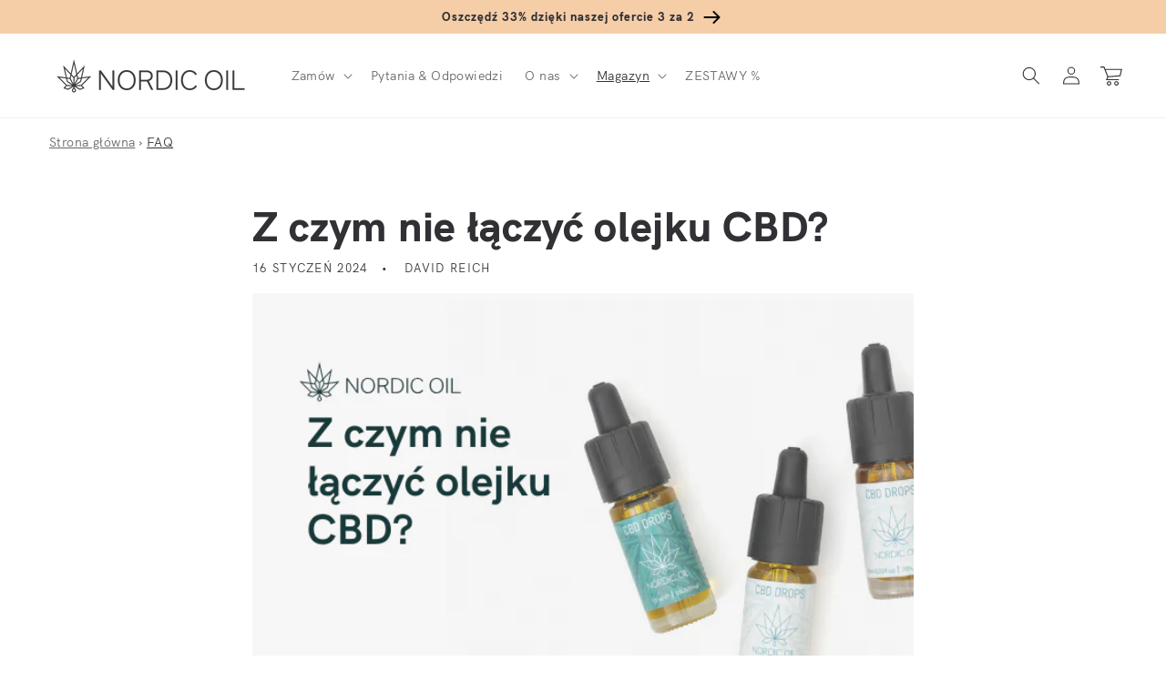

--- FILE ---
content_type: text/html; charset=utf-8
request_url: https://nordicoil.pl/blogs/faq/z-czym-nie-laczyc-olejku-cbd
body_size: 96874
content:
<!doctype html>
<html class="no-js" lang="pl">
  <head>
    <meta charset="utf-8">
    <meta http-equiv="X-UA-Compatible" content="IE=edge">
    <meta name="viewport" content="width=device-width,initial-scale=1">
    <meta name="theme-color" content="">
    
    
    <link rel="canonical" href="https://nordicoil.pl/blogs/faq/z-czym-nie-laczyc-olejku-cbd" />
    
    
<link rel="preconnect" href="https://cdn.shopify.com" crossorigin>
    <script src="https://ajax.googleapis.com/ajax/libs/jquery/1.3.1/jquery.min.js" type="text/javascript"></script>
    <!-- Google Tag Manager -->
<script>(function(w,d,s,l,i){w[l]=w[l]||[];w[l].push({'gtm.start':
new Date().getTime(),event:'gtm.js'});var f=d.getElementsByTagName(s)[0],
j=d.createElement(s),dl=l!='dataLayer'?'&l='+l:'';j.async=true;j.src=
'https://www.googletagmanager.com/gtm.js?id='+i+dl;f.parentNode.insertBefore(j,f);
})(window,document,'script','dataLayer','GTM-PC9D8X4');</script>
<!-- End Google Tag Manager --><link rel="icon" type="image/png" href="//nordicoil.pl/cdn/shop/files/favicon-32x32_32x32.png?v=1662043869">
    <link rel="preload" as="image" href="//nordicoil.pl/cdn/shop/articles/fa69b98133aebf9c29c6603960184b1a_350x.png?v=1700387813" imagesizes="(min-width: 1400px) 1300px, (min-width: 750px) calc(100vw - 10rem), 100vw" imagesrcset="//nordicoil.pl/cdn/shop/articles/fa69b98133aebf9c29c6603960184b1a_350x.png?v=1700387813 350w, //nordicoil.pl/cdn/shop/articles/fa69b98133aebf9c29c6603960184b1a_599x.png?v=1700387813 599w" /><link rel="preconnect" href="https://fonts.shopifycdn.com" crossorigin><title>
      Z czym nie łączyć olejku CBD?
 &ndash; Nordic Oil </title>

    
      <meta name="description" content="Dowiedz się, z jakimi lekami nie łączyć olejku CBD i zapewnij sobie bezpieczne stosowanie. Przeczytaj więcej na Nordic Oil!">
    

    

<meta property="og:site_name" content="Nordic Oil – PL">
<meta property="og:url" content="https://nordicoil.pl/blogs/faq/z-czym-nie-laczyc-olejku-cbd">
<meta property="og:title" content="Z czym nie łączyć olejku CBD?">
<meta property="og:type" content="article">
<meta property="og:description" content="Dowiedz się, z jakimi lekami nie łączyć olejku CBD i zapewnij sobie bezpieczne stosowanie. Przeczytaj więcej na Nordic Oil!"><meta property="og:image" content="http://nordicoil.pl/cdn/shop/articles/fa69b98133aebf9c29c6603960184b1a.png?v=1700387813">
  <meta property="og:image:secure_url" content="https://nordicoil.pl/cdn/shop/articles/fa69b98133aebf9c29c6603960184b1a.png?v=1700387813">
  <meta property="og:image:width" content="640">
  <meta property="og:image:height" content="427"><meta name="twitter:card" content="summary_large_image">
<meta name="twitter:title" content="Z czym nie łączyć olejku CBD?">
<meta name="twitter:description" content="Dowiedz się, z jakimi lekami nie łączyć olejku CBD i zapewnij sobie bezpieczne stosowanie. Przeczytaj więcej na Nordic Oil!">


    <script src="//nordicoil.pl/cdn/shop/t/5/assets/global.js?v=90509636831978989241762783000" defer="defer"></script>
    <script>window.performance && window.performance.mark && window.performance.mark('shopify.content_for_header.start');</script><meta id="shopify-digital-wallet" name="shopify-digital-wallet" content="/56218812485/digital_wallets/dialog">
<link rel="alternate" type="application/atom+xml" title="Feed" href="/blogs/faq.atom" />
<script async="async" src="/checkouts/internal/preloads.js?locale=pl-PL"></script>
<script id="shopify-features" type="application/json">{"accessToken":"81964e346fab19eb4b3634cd4184f77a","betas":["rich-media-storefront-analytics"],"domain":"nordicoil.pl","predictiveSearch":true,"shopId":56218812485,"locale":"pl"}</script>
<script>var Shopify = Shopify || {};
Shopify.shop = "nordic-oil-pl.myshopify.com";
Shopify.locale = "pl";
Shopify.currency = {"active":"PLN","rate":"1.0"};
Shopify.country = "PL";
Shopify.theme = {"name":"MASTER - JP - Please don't touch - PL","id":123006746693,"schema_name":"Dawn","schema_version":"3.0.0","theme_store_id":null,"role":"main"};
Shopify.theme.handle = "null";
Shopify.theme.style = {"id":null,"handle":null};
Shopify.cdnHost = "nordicoil.pl/cdn";
Shopify.routes = Shopify.routes || {};
Shopify.routes.root = "/";</script>
<script type="module">!function(o){(o.Shopify=o.Shopify||{}).modules=!0}(window);</script>
<script>!function(o){function n(){var o=[];function n(){o.push(Array.prototype.slice.apply(arguments))}return n.q=o,n}var t=o.Shopify=o.Shopify||{};t.loadFeatures=n(),t.autoloadFeatures=n()}(window);</script>
<script id="shop-js-analytics" type="application/json">{"pageType":"article"}</script>
<script defer="defer" async type="module" src="//nordicoil.pl/cdn/shopifycloud/shop-js/modules/v2/client.init-shop-cart-sync_DT_kDNqE.pl.esm.js"></script>
<script defer="defer" async type="module" src="//nordicoil.pl/cdn/shopifycloud/shop-js/modules/v2/chunk.common_B-_zhGeS.esm.js"></script>
<script type="module">
  await import("//nordicoil.pl/cdn/shopifycloud/shop-js/modules/v2/client.init-shop-cart-sync_DT_kDNqE.pl.esm.js");
await import("//nordicoil.pl/cdn/shopifycloud/shop-js/modules/v2/chunk.common_B-_zhGeS.esm.js");

  window.Shopify.SignInWithShop?.initShopCartSync?.({"fedCMEnabled":true,"windoidEnabled":true});

</script>
<script>(function() {
  var isLoaded = false;
  function asyncLoad() {
    if (isLoaded) return;
    isLoaded = true;
    var urls = ["https:\/\/cdn.nfcube.com\/5bec2d0f73b7f9aa5d0dfd27630d84cf.js?shop=nordic-oil-pl.myshopify.com","https:\/\/dr4qe3ddw9y32.cloudfront.net\/awin-shopify-integration-code.js?aid=18132\u0026s2s=\u0026v=shopifyApp_2.0.9\u0026ts=1663164980378\u0026shop=nordic-oil-pl.myshopify.com","https:\/\/nordicoil.postaffiliatepro.com\/plugins\/Shopify\/shopify.php?ac=getCode\u0026shop=nordic-oil-pl.myshopify.com"];
    for (var i = 0; i < urls.length; i++) {
      var s = document.createElement('script');
      s.type = 'text/javascript';
      s.async = true;
      s.src = urls[i];
      var x = document.getElementsByTagName('script')[0];
      x.parentNode.insertBefore(s, x);
    }
  };
  if(window.attachEvent) {
    window.attachEvent('onload', asyncLoad);
  } else {
    window.addEventListener('load', asyncLoad, false);
  }
})();</script>
<script id="__st">var __st={"a":56218812485,"offset":3600,"reqid":"ba1564ef-328d-4c69-8d08-60797725e287-1768881578","pageurl":"nordicoil.pl\/blogs\/faq\/z-czym-nie-laczyc-olejku-cbd","s":"articles-606763942232","u":"8ccc9a184630","p":"article","rtyp":"article","rid":606763942232};</script>
<script>window.ShopifyPaypalV4VisibilityTracking = true;</script>
<script id="captcha-bootstrap">!function(){'use strict';const t='contact',e='account',n='new_comment',o=[[t,t],['blogs',n],['comments',n],[t,'customer']],c=[[e,'customer_login'],[e,'guest_login'],[e,'recover_customer_password'],[e,'create_customer']],r=t=>t.map((([t,e])=>`form[action*='/${t}']:not([data-nocaptcha='true']) input[name='form_type'][value='${e}']`)).join(','),a=t=>()=>t?[...document.querySelectorAll(t)].map((t=>t.form)):[];function s(){const t=[...o],e=r(t);return a(e)}const i='password',u='form_key',d=['recaptcha-v3-token','g-recaptcha-response','h-captcha-response',i],f=()=>{try{return window.sessionStorage}catch{return}},m='__shopify_v',_=t=>t.elements[u];function p(t,e,n=!1){try{const o=window.sessionStorage,c=JSON.parse(o.getItem(e)),{data:r}=function(t){const{data:e,action:n}=t;return t[m]||n?{data:e,action:n}:{data:t,action:n}}(c);for(const[e,n]of Object.entries(r))t.elements[e]&&(t.elements[e].value=n);n&&o.removeItem(e)}catch(o){console.error('form repopulation failed',{error:o})}}const l='form_type',E='cptcha';function T(t){t.dataset[E]=!0}const w=window,h=w.document,L='Shopify',v='ce_forms',y='captcha';let A=!1;((t,e)=>{const n=(g='f06e6c50-85a8-45c8-87d0-21a2b65856fe',I='https://cdn.shopify.com/shopifycloud/storefront-forms-hcaptcha/ce_storefront_forms_captcha_hcaptcha.v1.5.2.iife.js',D={infoText:'Chronione przez hCaptcha',privacyText:'Prywatność',termsText:'Warunki'},(t,e,n)=>{const o=w[L][v],c=o.bindForm;if(c)return c(t,g,e,D).then(n);var r;o.q.push([[t,g,e,D],n]),r=I,A||(h.body.append(Object.assign(h.createElement('script'),{id:'captcha-provider',async:!0,src:r})),A=!0)});var g,I,D;w[L]=w[L]||{},w[L][v]=w[L][v]||{},w[L][v].q=[],w[L][y]=w[L][y]||{},w[L][y].protect=function(t,e){n(t,void 0,e),T(t)},Object.freeze(w[L][y]),function(t,e,n,w,h,L){const[v,y,A,g]=function(t,e,n){const i=e?o:[],u=t?c:[],d=[...i,...u],f=r(d),m=r(i),_=r(d.filter((([t,e])=>n.includes(e))));return[a(f),a(m),a(_),s()]}(w,h,L),I=t=>{const e=t.target;return e instanceof HTMLFormElement?e:e&&e.form},D=t=>v().includes(t);t.addEventListener('submit',(t=>{const e=I(t);if(!e)return;const n=D(e)&&!e.dataset.hcaptchaBound&&!e.dataset.recaptchaBound,o=_(e),c=g().includes(e)&&(!o||!o.value);(n||c)&&t.preventDefault(),c&&!n&&(function(t){try{if(!f())return;!function(t){const e=f();if(!e)return;const n=_(t);if(!n)return;const o=n.value;o&&e.removeItem(o)}(t);const e=Array.from(Array(32),(()=>Math.random().toString(36)[2])).join('');!function(t,e){_(t)||t.append(Object.assign(document.createElement('input'),{type:'hidden',name:u})),t.elements[u].value=e}(t,e),function(t,e){const n=f();if(!n)return;const o=[...t.querySelectorAll(`input[type='${i}']`)].map((({name:t})=>t)),c=[...d,...o],r={};for(const[a,s]of new FormData(t).entries())c.includes(a)||(r[a]=s);n.setItem(e,JSON.stringify({[m]:1,action:t.action,data:r}))}(t,e)}catch(e){console.error('failed to persist form',e)}}(e),e.submit())}));const S=(t,e)=>{t&&!t.dataset[E]&&(n(t,e.some((e=>e===t))),T(t))};for(const o of['focusin','change'])t.addEventListener(o,(t=>{const e=I(t);D(e)&&S(e,y())}));const B=e.get('form_key'),M=e.get(l),P=B&&M;t.addEventListener('DOMContentLoaded',(()=>{const t=y();if(P)for(const e of t)e.elements[l].value===M&&p(e,B);[...new Set([...A(),...v().filter((t=>'true'===t.dataset.shopifyCaptcha))])].forEach((e=>S(e,t)))}))}(h,new URLSearchParams(w.location.search),n,t,e,['guest_login'])})(!0,!0)}();</script>
<script integrity="sha256-4kQ18oKyAcykRKYeNunJcIwy7WH5gtpwJnB7kiuLZ1E=" data-source-attribution="shopify.loadfeatures" defer="defer" src="//nordicoil.pl/cdn/shopifycloud/storefront/assets/storefront/load_feature-a0a9edcb.js" crossorigin="anonymous"></script>
<script data-source-attribution="shopify.dynamic_checkout.dynamic.init">var Shopify=Shopify||{};Shopify.PaymentButton=Shopify.PaymentButton||{isStorefrontPortableWallets:!0,init:function(){window.Shopify.PaymentButton.init=function(){};var t=document.createElement("script");t.src="https://nordicoil.pl/cdn/shopifycloud/portable-wallets/latest/portable-wallets.pl.js",t.type="module",document.head.appendChild(t)}};
</script>
<script data-source-attribution="shopify.dynamic_checkout.buyer_consent">
  function portableWalletsHideBuyerConsent(e){var t=document.getElementById("shopify-buyer-consent"),n=document.getElementById("shopify-subscription-policy-button");t&&n&&(t.classList.add("hidden"),t.setAttribute("aria-hidden","true"),n.removeEventListener("click",e))}function portableWalletsShowBuyerConsent(e){var t=document.getElementById("shopify-buyer-consent"),n=document.getElementById("shopify-subscription-policy-button");t&&n&&(t.classList.remove("hidden"),t.removeAttribute("aria-hidden"),n.addEventListener("click",e))}window.Shopify?.PaymentButton&&(window.Shopify.PaymentButton.hideBuyerConsent=portableWalletsHideBuyerConsent,window.Shopify.PaymentButton.showBuyerConsent=portableWalletsShowBuyerConsent);
</script>
<script data-source-attribution="shopify.dynamic_checkout.cart.bootstrap">document.addEventListener("DOMContentLoaded",(function(){function t(){return document.querySelector("shopify-accelerated-checkout-cart, shopify-accelerated-checkout")}if(t())Shopify.PaymentButton.init();else{new MutationObserver((function(e,n){t()&&(Shopify.PaymentButton.init(),n.disconnect())})).observe(document.body,{childList:!0,subtree:!0})}}));
</script>
<link id="shopify-accelerated-checkout-styles" rel="stylesheet" media="screen" href="https://nordicoil.pl/cdn/shopifycloud/portable-wallets/latest/accelerated-checkout-backwards-compat.css" crossorigin="anonymous">
<style id="shopify-accelerated-checkout-cart">
        #shopify-buyer-consent {
  margin-top: 1em;
  display: inline-block;
  width: 100%;
}

#shopify-buyer-consent.hidden {
  display: none;
}

#shopify-subscription-policy-button {
  background: none;
  border: none;
  padding: 0;
  text-decoration: underline;
  font-size: inherit;
  cursor: pointer;
}

#shopify-subscription-policy-button::before {
  box-shadow: none;
}

      </style>
<script id="sections-script" data-sections="header,footer" defer="defer" src="//nordicoil.pl/cdn/shop/t/5/compiled_assets/scripts.js?v=1936"></script>
<script>window.performance && window.performance.mark && window.performance.mark('shopify.content_for_header.end');</script>


    <style data-shopify>
      @font-face {
  font-family: Jost;
  font-weight: 400;
  font-style: normal;
  font-display: swap;
  src: url("//nordicoil.pl/cdn/fonts/jost/jost_n4.d47a1b6347ce4a4c9f437608011273009d91f2b7.woff2") format("woff2"),
       url("//nordicoil.pl/cdn/fonts/jost/jost_n4.791c46290e672b3f85c3d1c651ef2efa3819eadd.woff") format("woff");
}

      @font-face {
  font-family: Jost;
  font-weight: 700;
  font-style: normal;
  font-display: swap;
  src: url("//nordicoil.pl/cdn/fonts/jost/jost_n7.921dc18c13fa0b0c94c5e2517ffe06139c3615a3.woff2") format("woff2"),
       url("//nordicoil.pl/cdn/fonts/jost/jost_n7.cbfc16c98c1e195f46c536e775e4e959c5f2f22b.woff") format("woff");
}

      @font-face {
  font-family: Jost;
  font-weight: 400;
  font-style: italic;
  font-display: swap;
  src: url("//nordicoil.pl/cdn/fonts/jost/jost_i4.b690098389649750ada222b9763d55796c5283a5.woff2") format("woff2"),
       url("//nordicoil.pl/cdn/fonts/jost/jost_i4.fd766415a47e50b9e391ae7ec04e2ae25e7e28b0.woff") format("woff");
}

      @font-face {
  font-family: Jost;
  font-weight: 700;
  font-style: italic;
  font-display: swap;
  src: url("//nordicoil.pl/cdn/fonts/jost/jost_i7.d8201b854e41e19d7ed9b1a31fe4fe71deea6d3f.woff2") format("woff2"),
       url("//nordicoil.pl/cdn/fonts/jost/jost_i7.eae515c34e26b6c853efddc3fc0c552e0de63757.woff") format("woff");
}

      @font-face {
  font-family: Jost;
  font-weight: 500;
  font-style: normal;
  font-display: swap;
  src: url("//nordicoil.pl/cdn/fonts/jost/jost_n5.7c8497861ffd15f4e1284cd221f14658b0e95d61.woff2") format("woff2"),
       url("//nordicoil.pl/cdn/fonts/jost/jost_n5.fb6a06896db583cc2df5ba1b30d9c04383119dd9.woff") format("woff");
}


      :root {
        --font-body-family: Jost, sans-serif;
        --font-body-style: normal;
        --font-body-weight: 400;

        --font-heading-family: Jost, sans-serif;
        --font-heading-style: normal;
        --font-heading-weight: 500;

        --font-body-scale: 1.0;
        --font-heading-scale: 1.15;

        --color-base-text: 49, 49, 53;
        --color-shadow: 49, 49, 53;
        --color-base-background-1: 255, 255, 255;
        --color-base-background-2: 253, 247, 241;
        --color-base-solid-button-labels: 255, 255, 255;
        --color-base-outline-button-labels: 28, 28, 33;
        --color-base-accent-1: 28, 28, 33;
        --color-base-accent-2: 234, 246, 245;
        --color-base-custom-nordic: 251, 225, 204;
        --color-base-custom-bfcm: 0, 0, 0;     
        --payment-terms-background-color: #fff;

        --gradient-base-background-1: #fff;
        --gradient-base-background-2: #fdf7f1;
        --gradient-base-accent-1: linear-gradient(133deg, rgba(245, 205, 167, 1), rgba(245, 205, 167, 1) 100%);
        --gradient-base-accent-2: #eaf6f5;
        --gradient-base-custom-nordic: #fbe1cc;
        --gradient-base-custom-bfcm: #000000;  

        --media-padding: px;
        --media-border-opacity: 0.0;
        --media-border-width: 0px;
        --media-radius: 8px;
        --media-shadow-opacity: 0.0;
        --media-shadow-horizontal-offset: 0px;
        --media-shadow-vertical-offset: 0px;
        --media-shadow-blur-radius: 0px;

        --page-width: 140rem;
        --page-width-margin: 0rem;

        --card-image-padding: 0.0rem;
        --card-corner-radius: 0.4rem;
        --card-text-alignment: left;
        --card-border-width: 0.0rem;
        --card-border-opacity: 0.0;
        --card-shadow-opacity: 0.0;
        --card-shadow-horizontal-offset: 0.0rem;
        --card-shadow-vertical-offset: 0.0rem;
        --card-shadow-blur-radius: 0.0rem;

        --badge-corner-radius: 0.4rem;

        --popup-border-width: 1px;
        --popup-border-opacity: 0.1;
        --popup-corner-radius: 8px;
        --popup-shadow-opacity: 0.0;
        --popup-shadow-horizontal-offset: 0px;
        --popup-shadow-vertical-offset: 0px;
        --popup-shadow-blur-radius: 0px;

        --drawer-border-width: 1px;
        --drawer-border-opacity: 0.1;
        --drawer-shadow-opacity: 0.0;
        --drawer-shadow-horizontal-offset: 0px;
        --drawer-shadow-vertical-offset: 0px;
        --drawer-shadow-blur-radius: 0px;

        --spacing-sections-desktop: 0px;
        --spacing-sections-mobile: 0px;

        --grid-desktop-vertical-spacing: 8px;
        --grid-desktop-horizontal-spacing: 16px;
        --grid-mobile-vertical-spacing: 4px;
        --grid-mobile-horizontal-spacing: 8px;

        --text-boxes-border-opacity: 0.0;
        --text-boxes-border-width: 0px;
        --text-boxes-radius: 8px;
        --text-boxes-shadow-opacity: 0.0;
        --text-boxes-shadow-horizontal-offset: 0px;
        --text-boxes-shadow-vertical-offset: 0px;
        --text-boxes-shadow-blur-radius: 0px;

        --buttons-radius: 4px;
        --buttons-radius-outset: 4px;
        --buttons-border-width: 0px;
        --buttons-border-opacity: 0.0;
        --buttons-shadow-opacity: 0.0;
        --buttons-shadow-horizontal-offset: 0px;
        --buttons-shadow-vertical-offset: 0px;
        --buttons-shadow-blur-radius: 0px;
        --buttons-border-offset: 0.3px;

        --inputs-radius: 4px;
        --inputs-border-width: 1px;
        --inputs-border-opacity: 0.55;
        --inputs-shadow-opacity: 0.0;
        --inputs-shadow-horizontal-offset: 0px;
        --inputs-margin-offset: 0px;
        --inputs-shadow-vertical-offset: 0px;
        --inputs-shadow-blur-radius: 0px;
        --inputs-radius-outset: 5px;

        --variant-pills-radius: 40px;
        --variant-pills-border-width: 1px;
        --variant-pills-border-opacity: 0.55;
        --variant-pills-shadow-opacity: 0.0;
        --variant-pills-shadow-horizontal-offset: 0px;
        --variant-pills-shadow-vertical-offset: 0px;
        --variant-pills-shadow-blur-radius: 0px;
      }

      *,
      *::before,
      *::after {
        box-sizing: inherit;
      }

      html {
        box-sizing: border-box;
        font-size: calc(var(--font-body-scale) * 62.5%);
        height: 100%;
      }

      body {
        display: grid;
        grid-template-rows: auto auto 1fr auto;
        grid-template-columns: 100%;
        min-height: 100%;
        margin: 0;
        font-size: 1.5rem;
        letter-spacing: 0.06rem;
        line-height: calc(1 + 0.8 / var(--font-body-scale));
        font-family: var(--font-body-family);
        font-style: var(--font-body-style);
        font-weight: var(--font-body-weight);
      }

      @media screen and (min-width: 750px) {
        body {
          font-size: 1.6rem;
        }
      }
    </style>

    <link href="//nordicoil.pl/cdn/shop/t/5/assets/base.css?v=15517460880031151561763981259" rel="stylesheet" type="text/css" media="all" />
<link rel="preload" as="font" href="//nordicoil.pl/cdn/shop/t/5/assets/HKGrotesk-Regular.woff2?v=39685267886043440071667662123" type="font/woff2" crossorigin><link rel="preload" as="font" href="//nordicoil.pl/cdn/shop/t/5/assets/HKGrotesk-Bold.woff2?v=55712404211959510201667662123" type="font/woff2" crossorigin><link rel="preload" as="font" href="//nordicoil.pl/cdn/shop/t/5/assets/HKGrotesk-ExtraBold.woff2?v=14214099021510419861667662123" type="font/woff2" crossorigin><link rel="stylesheet" href="//nordicoil.pl/cdn/shop/t/5/assets/component-predictive-search.css?v=165644661289088488651667662123" media="print" onload="this.media='all'"><script>document.documentElement.className = document.documentElement.className.replace('no-js', 'js');
    if (Shopify.designMode) {
      document.documentElement.classList.add('shopify-design-mode');
    }
    </script>
    
    

    <meta name="google-site-verification" content="HoxrNuw90H9iD0YGNSg7B3a8gehJEHOs6W_3yHV1_OA" />
    <meta name="ahrefs-site-verification" content="89eef8fca754947efa91e8fcf5f78c5a6353c30ec7b47d502aef0347ddf36f06">



<script> // Javascript collecting data for c.io (Lov)
!function () {
  var i = "cioanalytics",
      analytics = (window[i] = window[i] || []);

  if (!analytics.initialize)
    if (analytics.invoked)
      window.console && console.error && console.error("Snippet included twice.");
    else {
      analytics.invoked = !0;
      analytics.methods = [
        "trackSubmit","trackClick","trackLink","trackForm","pageview",
        "identify","reset","group","track","ready","alias","debug","page",
        "once","off","on","addSourceMiddleware","addIntegrationMiddleware",
        "setAnonymousId","addDestinationMiddleware"
      ];

      analytics.factory = function (e) {
        return function () {
          var t = Array.prototype.slice.call(arguments);
          t.unshift(e);
          analytics.push(t);
          return analytics;
        };
      };

      for (var e = 0; e < analytics.methods.length; e++) {
        var key = analytics.methods[e];
        analytics[key] = analytics.factory(key);
      }

      analytics.load = function (key, e) {
        var t = document.createElement("script");
        t.type = "text/javascript";
        t.async = !0;
        t.setAttribute("data-global-customerio-analytics-key", i);
        t.src = "https://cdp.customer.io/v1/analytics-js/snippet/" + key + "/analytics.min.js";
        var n = document.getElementsByTagName("script")[0];
        n.parentNode.insertBefore(t, n);
        analytics._writeKey = key;
        analytics._loadOptions = e;
      };

      analytics.SNIPPET_VERSION = "4.15.3";

      analytics.load(
        "9ebfe8de930ca4b02623",
        {
          integrations: {
            "Customer.io In-App Plugin": {
              anonymousInApp: true
            }
          }
        }
      );

      function getUrlParam(name) {
        return new URLSearchParams(window.location.search).get(name);
      }

   var utmSource = getUrlParam("utm_source");
if (utmSource === "newsletter") {
  analytics.page("Shop - newsletter");
} else {
  analytics.page("Shop");
}

    }
}();
</script>


    
 <script>     // Identifier for c.io In-App messaging (Lov)
cioanalytics.identify('', {
first_name: '',
last_name: '',
    email: '',
  id: ''
});
   </script>

    
    

    
  <!-- BEGIN app block: shopify://apps/uppromote-affiliate/blocks/core-script/64c32457-930d-4cb9-9641-e24c0d9cf1f4 --><!-- BEGIN app snippet: core-metafields-setting --><!--suppress ES6ConvertVarToLetConst -->
<script type="application/json" id="core-uppromote-settings">{"app_env":{"env":"production"},"message_bar_setting":{"referral_enable":0,"referral_content":"You're shopping with {affiliate_name}!","referral_font":"Poppins","referral_font_size":14,"referral_text_color":"#ffffff","referral_background_color":"#338FB1","not_referral_enable":0,"not_referral_content":"Enjoy your time.","not_referral_font":"Poppins","not_referral_font_size":14,"not_referral_text_color":"#ffffff","not_referral_background_color":"#338FB1"}}</script>
<script type="application/json" id="core-uppromote-cart">{"note":null,"attributes":{},"original_total_price":0,"total_price":0,"total_discount":0,"total_weight":0.0,"item_count":0,"items":[],"requires_shipping":false,"currency":"PLN","items_subtotal_price":0,"cart_level_discount_applications":[],"checkout_charge_amount":0}</script>
<script id="core-uppromote-quick-store-tracking-vars">
    function getDocumentContext(){const{href:a,hash:b,host:c,hostname:d,origin:e,pathname:f,port:g,protocol:h,search:i}=window.location,j=document.referrer,k=document.characterSet,l=document.title;return{location:{href:a,hash:b,host:c,hostname:d,origin:e,pathname:f,port:g,protocol:h,search:i},referrer:j||document.location.href,characterSet:k,title:l}}function getNavigatorContext(){const{language:a,cookieEnabled:b,languages:c,userAgent:d}=navigator;return{language:a,cookieEnabled:b,languages:c,userAgent:d}}function getWindowContext(){const{innerHeight:a,innerWidth:b,outerHeight:c,outerWidth:d,origin:e,screen:{height:j,width:k},screenX:f,screenY:g,scrollX:h,scrollY:i}=window;return{innerHeight:a,innerWidth:b,outerHeight:c,outerWidth:d,origin:e,screen:{screenHeight:j,screenWidth:k},screenX:f,screenY:g,scrollX:h,scrollY:i,location:getDocumentContext().location}}function getContext(){return{document:getDocumentContext(),navigator:getNavigatorContext(),window:getWindowContext()}}
    if (window.location.href.includes('?sca_ref=')) {
        localStorage.setItem('__up_lastViewedPageContext', JSON.stringify({
            context: getContext(),
            timestamp: new Date().toISOString(),
        }))
    }
</script>

<script id="core-uppromote-setting-booster">
    var UpPromoteCoreSettings = JSON.parse(document.getElementById('core-uppromote-settings').textContent)
    UpPromoteCoreSettings.currentCart = JSON.parse(document.getElementById('core-uppromote-cart')?.textContent || '{}')
    const idToClean = ['core-uppromote-settings', 'core-uppromote-cart', 'core-uppromote-setting-booster', 'core-uppromote-quick-store-tracking-vars']
    idToClean.forEach(id => {
        document.getElementById(id)?.remove()
    })
</script>
<!-- END app snippet -->


<!-- END app block --><script src="https://cdn.shopify.com/extensions/019bc4a6-eb4b-7d07-80ed-0d44dde74f8b/app-105/assets/core.min.js" type="text/javascript" defer="defer"></script>
<link href="https://monorail-edge.shopifysvc.com" rel="dns-prefetch">
<script>(function(){if ("sendBeacon" in navigator && "performance" in window) {try {var session_token_from_headers = performance.getEntriesByType('navigation')[0].serverTiming.find(x => x.name == '_s').description;} catch {var session_token_from_headers = undefined;}var session_cookie_matches = document.cookie.match(/_shopify_s=([^;]*)/);var session_token_from_cookie = session_cookie_matches && session_cookie_matches.length === 2 ? session_cookie_matches[1] : "";var session_token = session_token_from_headers || session_token_from_cookie || "";function handle_abandonment_event(e) {var entries = performance.getEntries().filter(function(entry) {return /monorail-edge.shopifysvc.com/.test(entry.name);});if (!window.abandonment_tracked && entries.length === 0) {window.abandonment_tracked = true;var currentMs = Date.now();var navigation_start = performance.timing.navigationStart;var payload = {shop_id: 56218812485,url: window.location.href,navigation_start,duration: currentMs - navigation_start,session_token,page_type: "article"};window.navigator.sendBeacon("https://monorail-edge.shopifysvc.com/v1/produce", JSON.stringify({schema_id: "online_store_buyer_site_abandonment/1.1",payload: payload,metadata: {event_created_at_ms: currentMs,event_sent_at_ms: currentMs}}));}}window.addEventListener('pagehide', handle_abandonment_event);}}());</script>
<script id="web-pixels-manager-setup">(function e(e,d,r,n,o){if(void 0===o&&(o={}),!Boolean(null===(a=null===(i=window.Shopify)||void 0===i?void 0:i.analytics)||void 0===a?void 0:a.replayQueue)){var i,a;window.Shopify=window.Shopify||{};var t=window.Shopify;t.analytics=t.analytics||{};var s=t.analytics;s.replayQueue=[],s.publish=function(e,d,r){return s.replayQueue.push([e,d,r]),!0};try{self.performance.mark("wpm:start")}catch(e){}var l=function(){var e={modern:/Edge?\/(1{2}[4-9]|1[2-9]\d|[2-9]\d{2}|\d{4,})\.\d+(\.\d+|)|Firefox\/(1{2}[4-9]|1[2-9]\d|[2-9]\d{2}|\d{4,})\.\d+(\.\d+|)|Chrom(ium|e)\/(9{2}|\d{3,})\.\d+(\.\d+|)|(Maci|X1{2}).+ Version\/(15\.\d+|(1[6-9]|[2-9]\d|\d{3,})\.\d+)([,.]\d+|)( \(\w+\)|)( Mobile\/\w+|) Safari\/|Chrome.+OPR\/(9{2}|\d{3,})\.\d+\.\d+|(CPU[ +]OS|iPhone[ +]OS|CPU[ +]iPhone|CPU IPhone OS|CPU iPad OS)[ +]+(15[._]\d+|(1[6-9]|[2-9]\d|\d{3,})[._]\d+)([._]\d+|)|Android:?[ /-](13[3-9]|1[4-9]\d|[2-9]\d{2}|\d{4,})(\.\d+|)(\.\d+|)|Android.+Firefox\/(13[5-9]|1[4-9]\d|[2-9]\d{2}|\d{4,})\.\d+(\.\d+|)|Android.+Chrom(ium|e)\/(13[3-9]|1[4-9]\d|[2-9]\d{2}|\d{4,})\.\d+(\.\d+|)|SamsungBrowser\/([2-9]\d|\d{3,})\.\d+/,legacy:/Edge?\/(1[6-9]|[2-9]\d|\d{3,})\.\d+(\.\d+|)|Firefox\/(5[4-9]|[6-9]\d|\d{3,})\.\d+(\.\d+|)|Chrom(ium|e)\/(5[1-9]|[6-9]\d|\d{3,})\.\d+(\.\d+|)([\d.]+$|.*Safari\/(?![\d.]+ Edge\/[\d.]+$))|(Maci|X1{2}).+ Version\/(10\.\d+|(1[1-9]|[2-9]\d|\d{3,})\.\d+)([,.]\d+|)( \(\w+\)|)( Mobile\/\w+|) Safari\/|Chrome.+OPR\/(3[89]|[4-9]\d|\d{3,})\.\d+\.\d+|(CPU[ +]OS|iPhone[ +]OS|CPU[ +]iPhone|CPU IPhone OS|CPU iPad OS)[ +]+(10[._]\d+|(1[1-9]|[2-9]\d|\d{3,})[._]\d+)([._]\d+|)|Android:?[ /-](13[3-9]|1[4-9]\d|[2-9]\d{2}|\d{4,})(\.\d+|)(\.\d+|)|Mobile Safari.+OPR\/([89]\d|\d{3,})\.\d+\.\d+|Android.+Firefox\/(13[5-9]|1[4-9]\d|[2-9]\d{2}|\d{4,})\.\d+(\.\d+|)|Android.+Chrom(ium|e)\/(13[3-9]|1[4-9]\d|[2-9]\d{2}|\d{4,})\.\d+(\.\d+|)|Android.+(UC? ?Browser|UCWEB|U3)[ /]?(15\.([5-9]|\d{2,})|(1[6-9]|[2-9]\d|\d{3,})\.\d+)\.\d+|SamsungBrowser\/(5\.\d+|([6-9]|\d{2,})\.\d+)|Android.+MQ{2}Browser\/(14(\.(9|\d{2,})|)|(1[5-9]|[2-9]\d|\d{3,})(\.\d+|))(\.\d+|)|K[Aa][Ii]OS\/(3\.\d+|([4-9]|\d{2,})\.\d+)(\.\d+|)/},d=e.modern,r=e.legacy,n=navigator.userAgent;return n.match(d)?"modern":n.match(r)?"legacy":"unknown"}(),u="modern"===l?"modern":"legacy",c=(null!=n?n:{modern:"",legacy:""})[u],f=function(e){return[e.baseUrl,"/wpm","/b",e.hashVersion,"modern"===e.buildTarget?"m":"l",".js"].join("")}({baseUrl:d,hashVersion:r,buildTarget:u}),m=function(e){var d=e.version,r=e.bundleTarget,n=e.surface,o=e.pageUrl,i=e.monorailEndpoint;return{emit:function(e){var a=e.status,t=e.errorMsg,s=(new Date).getTime(),l=JSON.stringify({metadata:{event_sent_at_ms:s},events:[{schema_id:"web_pixels_manager_load/3.1",payload:{version:d,bundle_target:r,page_url:o,status:a,surface:n,error_msg:t},metadata:{event_created_at_ms:s}}]});if(!i)return console&&console.warn&&console.warn("[Web Pixels Manager] No Monorail endpoint provided, skipping logging."),!1;try{return self.navigator.sendBeacon.bind(self.navigator)(i,l)}catch(e){}var u=new XMLHttpRequest;try{return u.open("POST",i,!0),u.setRequestHeader("Content-Type","text/plain"),u.send(l),!0}catch(e){return console&&console.warn&&console.warn("[Web Pixels Manager] Got an unhandled error while logging to Monorail."),!1}}}}({version:r,bundleTarget:l,surface:e.surface,pageUrl:self.location.href,monorailEndpoint:e.monorailEndpoint});try{o.browserTarget=l,function(e){var d=e.src,r=e.async,n=void 0===r||r,o=e.onload,i=e.onerror,a=e.sri,t=e.scriptDataAttributes,s=void 0===t?{}:t,l=document.createElement("script"),u=document.querySelector("head"),c=document.querySelector("body");if(l.async=n,l.src=d,a&&(l.integrity=a,l.crossOrigin="anonymous"),s)for(var f in s)if(Object.prototype.hasOwnProperty.call(s,f))try{l.dataset[f]=s[f]}catch(e){}if(o&&l.addEventListener("load",o),i&&l.addEventListener("error",i),u)u.appendChild(l);else{if(!c)throw new Error("Did not find a head or body element to append the script");c.appendChild(l)}}({src:f,async:!0,onload:function(){if(!function(){var e,d;return Boolean(null===(d=null===(e=window.Shopify)||void 0===e?void 0:e.analytics)||void 0===d?void 0:d.initialized)}()){var d=window.webPixelsManager.init(e)||void 0;if(d){var r=window.Shopify.analytics;r.replayQueue.forEach((function(e){var r=e[0],n=e[1],o=e[2];d.publishCustomEvent(r,n,o)})),r.replayQueue=[],r.publish=d.publishCustomEvent,r.visitor=d.visitor,r.initialized=!0}}},onerror:function(){return m.emit({status:"failed",errorMsg:"".concat(f," has failed to load")})},sri:function(e){var d=/^sha384-[A-Za-z0-9+/=]+$/;return"string"==typeof e&&d.test(e)}(c)?c:"",scriptDataAttributes:o}),m.emit({status:"loading"})}catch(e){m.emit({status:"failed",errorMsg:(null==e?void 0:e.message)||"Unknown error"})}}})({shopId: 56218812485,storefrontBaseUrl: "https://nordicoil.pl",extensionsBaseUrl: "https://extensions.shopifycdn.com/cdn/shopifycloud/web-pixels-manager",monorailEndpoint: "https://monorail-edge.shopifysvc.com/unstable/produce_batch",surface: "storefront-renderer",enabledBetaFlags: ["2dca8a86"],webPixelsConfigList: [{"id":"2172420440","configuration":"{\"shopId\":\"78435\",\"env\":\"production\",\"metaData\":\"[]\"}","eventPayloadVersion":"v1","runtimeContext":"STRICT","scriptVersion":"8e11013497942cd9be82d03af35714e6","type":"APP","apiClientId":2773553,"privacyPurposes":[],"dataSharingAdjustments":{"protectedCustomerApprovalScopes":["read_customer_address","read_customer_email","read_customer_name","read_customer_personal_data","read_customer_phone"]}},{"id":"967278936","configuration":"{\"config\":\"{\\\"pixel_id\\\":\\\"G-C2Z3JNKSND\\\",\\\"gtag_events\\\":[{\\\"type\\\":\\\"purchase\\\",\\\"action_label\\\":\\\"G-C2Z3JNKSND\\\"},{\\\"type\\\":\\\"page_view\\\",\\\"action_label\\\":\\\"G-C2Z3JNKSND\\\"},{\\\"type\\\":\\\"view_item\\\",\\\"action_label\\\":\\\"G-C2Z3JNKSND\\\"},{\\\"type\\\":\\\"search\\\",\\\"action_label\\\":\\\"G-C2Z3JNKSND\\\"},{\\\"type\\\":\\\"add_to_cart\\\",\\\"action_label\\\":\\\"G-C2Z3JNKSND\\\"},{\\\"type\\\":\\\"begin_checkout\\\",\\\"action_label\\\":\\\"G-C2Z3JNKSND\\\"},{\\\"type\\\":\\\"add_payment_info\\\",\\\"action_label\\\":\\\"G-C2Z3JNKSND\\\"}],\\\"enable_monitoring_mode\\\":false}\"}","eventPayloadVersion":"v1","runtimeContext":"OPEN","scriptVersion":"b2a88bafab3e21179ed38636efcd8a93","type":"APP","apiClientId":1780363,"privacyPurposes":[],"dataSharingAdjustments":{"protectedCustomerApprovalScopes":["read_customer_address","read_customer_email","read_customer_name","read_customer_personal_data","read_customer_phone"]}},{"id":"31621464","configuration":"{\"myshopifyDomain\":\"nordic-oil-pl.myshopify.com\"}","eventPayloadVersion":"v1","runtimeContext":"STRICT","scriptVersion":"23b97d18e2aa74363140dc29c9284e87","type":"APP","apiClientId":2775569,"privacyPurposes":["ANALYTICS","MARKETING","SALE_OF_DATA"],"dataSharingAdjustments":{"protectedCustomerApprovalScopes":["read_customer_address","read_customer_email","read_customer_name","read_customer_phone","read_customer_personal_data"]}},{"id":"91324760","eventPayloadVersion":"1","runtimeContext":"LAX","scriptVersion":"1","type":"CUSTOM","privacyPurposes":["ANALYTICS","MARKETING","SALE_OF_DATA"],"name":"GTM"},{"id":"shopify-app-pixel","configuration":"{}","eventPayloadVersion":"v1","runtimeContext":"STRICT","scriptVersion":"0450","apiClientId":"shopify-pixel","type":"APP","privacyPurposes":["ANALYTICS","MARKETING"]},{"id":"shopify-custom-pixel","eventPayloadVersion":"v1","runtimeContext":"LAX","scriptVersion":"0450","apiClientId":"shopify-pixel","type":"CUSTOM","privacyPurposes":["ANALYTICS","MARKETING"]}],isMerchantRequest: false,initData: {"shop":{"name":"Nordic Oil – PL","paymentSettings":{"currencyCode":"PLN"},"myshopifyDomain":"nordic-oil-pl.myshopify.com","countryCode":"NL","storefrontUrl":"https:\/\/nordicoil.pl"},"customer":null,"cart":null,"checkout":null,"productVariants":[],"purchasingCompany":null},},"https://nordicoil.pl/cdn","fcfee988w5aeb613cpc8e4bc33m6693e112",{"modern":"","legacy":""},{"shopId":"56218812485","storefrontBaseUrl":"https:\/\/nordicoil.pl","extensionBaseUrl":"https:\/\/extensions.shopifycdn.com\/cdn\/shopifycloud\/web-pixels-manager","surface":"storefront-renderer","enabledBetaFlags":"[\"2dca8a86\"]","isMerchantRequest":"false","hashVersion":"fcfee988w5aeb613cpc8e4bc33m6693e112","publish":"custom","events":"[[\"page_viewed\",{}]]"});</script><script>
  window.ShopifyAnalytics = window.ShopifyAnalytics || {};
  window.ShopifyAnalytics.meta = window.ShopifyAnalytics.meta || {};
  window.ShopifyAnalytics.meta.currency = 'PLN';
  var meta = {"page":{"pageType":"article","resourceType":"article","resourceId":606763942232,"requestId":"ba1564ef-328d-4c69-8d08-60797725e287-1768881578"}};
  for (var attr in meta) {
    window.ShopifyAnalytics.meta[attr] = meta[attr];
  }
</script>
<script class="analytics">
  (function () {
    var customDocumentWrite = function(content) {
      var jquery = null;

      if (window.jQuery) {
        jquery = window.jQuery;
      } else if (window.Checkout && window.Checkout.$) {
        jquery = window.Checkout.$;
      }

      if (jquery) {
        jquery('body').append(content);
      }
    };

    var hasLoggedConversion = function(token) {
      if (token) {
        return document.cookie.indexOf('loggedConversion=' + token) !== -1;
      }
      return false;
    }

    var setCookieIfConversion = function(token) {
      if (token) {
        var twoMonthsFromNow = new Date(Date.now());
        twoMonthsFromNow.setMonth(twoMonthsFromNow.getMonth() + 2);

        document.cookie = 'loggedConversion=' + token + '; expires=' + twoMonthsFromNow;
      }
    }

    var trekkie = window.ShopifyAnalytics.lib = window.trekkie = window.trekkie || [];
    if (trekkie.integrations) {
      return;
    }
    trekkie.methods = [
      'identify',
      'page',
      'ready',
      'track',
      'trackForm',
      'trackLink'
    ];
    trekkie.factory = function(method) {
      return function() {
        var args = Array.prototype.slice.call(arguments);
        args.unshift(method);
        trekkie.push(args);
        return trekkie;
      };
    };
    for (var i = 0; i < trekkie.methods.length; i++) {
      var key = trekkie.methods[i];
      trekkie[key] = trekkie.factory(key);
    }
    trekkie.load = function(config) {
      trekkie.config = config || {};
      trekkie.config.initialDocumentCookie = document.cookie;
      var first = document.getElementsByTagName('script')[0];
      var script = document.createElement('script');
      script.type = 'text/javascript';
      script.onerror = function(e) {
        var scriptFallback = document.createElement('script');
        scriptFallback.type = 'text/javascript';
        scriptFallback.onerror = function(error) {
                var Monorail = {
      produce: function produce(monorailDomain, schemaId, payload) {
        var currentMs = new Date().getTime();
        var event = {
          schema_id: schemaId,
          payload: payload,
          metadata: {
            event_created_at_ms: currentMs,
            event_sent_at_ms: currentMs
          }
        };
        return Monorail.sendRequest("https://" + monorailDomain + "/v1/produce", JSON.stringify(event));
      },
      sendRequest: function sendRequest(endpointUrl, payload) {
        // Try the sendBeacon API
        if (window && window.navigator && typeof window.navigator.sendBeacon === 'function' && typeof window.Blob === 'function' && !Monorail.isIos12()) {
          var blobData = new window.Blob([payload], {
            type: 'text/plain'
          });

          if (window.navigator.sendBeacon(endpointUrl, blobData)) {
            return true;
          } // sendBeacon was not successful

        } // XHR beacon

        var xhr = new XMLHttpRequest();

        try {
          xhr.open('POST', endpointUrl);
          xhr.setRequestHeader('Content-Type', 'text/plain');
          xhr.send(payload);
        } catch (e) {
          console.log(e);
        }

        return false;
      },
      isIos12: function isIos12() {
        return window.navigator.userAgent.lastIndexOf('iPhone; CPU iPhone OS 12_') !== -1 || window.navigator.userAgent.lastIndexOf('iPad; CPU OS 12_') !== -1;
      }
    };
    Monorail.produce('monorail-edge.shopifysvc.com',
      'trekkie_storefront_load_errors/1.1',
      {shop_id: 56218812485,
      theme_id: 123006746693,
      app_name: "storefront",
      context_url: window.location.href,
      source_url: "//nordicoil.pl/cdn/s/trekkie.storefront.cd680fe47e6c39ca5d5df5f0a32d569bc48c0f27.min.js"});

        };
        scriptFallback.async = true;
        scriptFallback.src = '//nordicoil.pl/cdn/s/trekkie.storefront.cd680fe47e6c39ca5d5df5f0a32d569bc48c0f27.min.js';
        first.parentNode.insertBefore(scriptFallback, first);
      };
      script.async = true;
      script.src = '//nordicoil.pl/cdn/s/trekkie.storefront.cd680fe47e6c39ca5d5df5f0a32d569bc48c0f27.min.js';
      first.parentNode.insertBefore(script, first);
    };
    trekkie.load(
      {"Trekkie":{"appName":"storefront","development":false,"defaultAttributes":{"shopId":56218812485,"isMerchantRequest":null,"themeId":123006746693,"themeCityHash":"9103341921824308246","contentLanguage":"pl","currency":"PLN","eventMetadataId":"d985728e-cc70-46a7-af08-b2f8ac21d059"},"isServerSideCookieWritingEnabled":true,"monorailRegion":"shop_domain","enabledBetaFlags":["65f19447"]},"Session Attribution":{},"S2S":{"facebookCapiEnabled":false,"source":"trekkie-storefront-renderer","apiClientId":580111}}
    );

    var loaded = false;
    trekkie.ready(function() {
      if (loaded) return;
      loaded = true;

      window.ShopifyAnalytics.lib = window.trekkie;

      var originalDocumentWrite = document.write;
      document.write = customDocumentWrite;
      try { window.ShopifyAnalytics.merchantGoogleAnalytics.call(this); } catch(error) {};
      document.write = originalDocumentWrite;

      window.ShopifyAnalytics.lib.page(null,{"pageType":"article","resourceType":"article","resourceId":606763942232,"requestId":"ba1564ef-328d-4c69-8d08-60797725e287-1768881578","shopifyEmitted":true});

      var match = window.location.pathname.match(/checkouts\/(.+)\/(thank_you|post_purchase)/)
      var token = match? match[1]: undefined;
      if (!hasLoggedConversion(token)) {
        setCookieIfConversion(token);
        
      }
    });


        var eventsListenerScript = document.createElement('script');
        eventsListenerScript.async = true;
        eventsListenerScript.src = "//nordicoil.pl/cdn/shopifycloud/storefront/assets/shop_events_listener-3da45d37.js";
        document.getElementsByTagName('head')[0].appendChild(eventsListenerScript);

})();</script>
  <script>
  if (!window.ga || (window.ga && typeof window.ga !== 'function')) {
    window.ga = function ga() {
      (window.ga.q = window.ga.q || []).push(arguments);
      if (window.Shopify && window.Shopify.analytics && typeof window.Shopify.analytics.publish === 'function') {
        window.Shopify.analytics.publish("ga_stub_called", {}, {sendTo: "google_osp_migration"});
      }
      console.error("Shopify's Google Analytics stub called with:", Array.from(arguments), "\nSee https://help.shopify.com/manual/promoting-marketing/pixels/pixel-migration#google for more information.");
    };
    if (window.Shopify && window.Shopify.analytics && typeof window.Shopify.analytics.publish === 'function') {
      window.Shopify.analytics.publish("ga_stub_initialized", {}, {sendTo: "google_osp_migration"});
    }
  }
</script>
<script
  defer
  src="https://nordicoil.pl/cdn/shopifycloud/perf-kit/shopify-perf-kit-3.0.4.min.js"
  data-application="storefront-renderer"
  data-shop-id="56218812485"
  data-render-region="gcp-us-east1"
  data-page-type="article"
  data-theme-instance-id="123006746693"
  data-theme-name="Dawn"
  data-theme-version="3.0.0"
  data-monorail-region="shop_domain"
  data-resource-timing-sampling-rate="10"
  data-shs="true"
  data-shs-beacon="true"
  data-shs-export-with-fetch="true"
  data-shs-logs-sample-rate="1"
  data-shs-beacon-endpoint="https://nordicoil.pl/api/collect"
></script>
</head>

  <body class="gradient">
    <a class="skip-to-content-link button visually-hidden" href="#MainContent">
      Przejdź do treści
    </a>

    <!-- Google Tag Manager (noscript) -->
<noscript><iframe src="https://www.googletagmanager.com/ns.html?id=GTM-PC9D8X4"
height="0" width="0" style="display:none;visibility:hidden"></iframe></noscript>
<!-- End Google Tag Manager (noscript) -->

    <div id="shopify-section-announcement-bar" class="shopify-section"><div class="announcement-bar color-accent-1 gradient" role="region" aria-label="Ogłoszenie" ><a href="/collections/zestawy-cbd" class="announcement-bar__link link link--text focus-inset animate-arrow"><p class="announcement-bar__message h5">
                Oszczędź 33% dzięki naszej ofercie 3 za 2
<svg class="icon icon-arrow" width="24" height="24" viewBox="0 0 24 24" xmlns="http://www.w3.org/2000/svg"><g fill="none" fill-rule="evenodd"><path d="M13.293 5.293a1 1 0 0 0-.083 1.32l.083.094L17.585 11H4a1 1 0 0 0-.117 1.993L4 13h13.585l-4.292 4.293a1 1 0 0 0-.083 1.32l.083.094a1 1 0 0 0 1.32.083l.094-.083 6-6 .073-.082a1.005 1.005 0 0 0 .007-.008l-.08.09A1.008 1.008 0 0 0 21 12.02v-.037a.821.821 0 0 0-.004-.071L21 12a1.008 1.008 0 0 0-.21-.613.974.974 0 0 0-.083-.094l-6-6a1 1 0 0 0-1.414 0Z" fill="#000" fill-rule="nonzero"/><path d="M0 0h24v24H0z"/></g></svg>
</p></a></div>
</div>
    <div id="shopify-section-header" class="shopify-section section-header"><link rel="stylesheet" href="//nordicoil.pl/cdn/shop/t/5/assets/component-list-menu.css?v=129267058877082496571667662123" media="print" onload="this.media='all'">
<link rel="stylesheet" href="//nordicoil.pl/cdn/shop/t/5/assets/component-search.css?v=96455689198851321781667662123" media="print" onload="this.media='all'">
<link rel="stylesheet" href="//nordicoil.pl/cdn/shop/t/5/assets/component-menu-drawer.css?v=126731818748055994231667662123" media="print" onload="this.media='all'">
<link rel="stylesheet" href="//nordicoil.pl/cdn/shop/t/5/assets/component-cart-notification.css?v=107019900565326663291667662123" media="print" onload="this.media='all'">
<link rel="stylesheet" href="//nordicoil.pl/cdn/shop/t/5/assets/component-cart-items.css?v=84150804445021651121667662123" media="print" onload="this.media='all'"><link rel="stylesheet" href="//nordicoil.pl/cdn/shop/t/5/assets/component-price.css?v=138968242699095056901667662123" media="print" onload="this.media='all'">
  <link rel="stylesheet" href="//nordicoil.pl/cdn/shop/t/5/assets/component-loading-overlay.css?v=167310470843593579841667662123" media="print" onload="this.media='all'"><noscript><link href="//nordicoil.pl/cdn/shop/t/5/assets/component-list-menu.css?v=129267058877082496571667662123" rel="stylesheet" type="text/css" media="all" /></noscript>
<noscript><link href="//nordicoil.pl/cdn/shop/t/5/assets/component-search.css?v=96455689198851321781667662123" rel="stylesheet" type="text/css" media="all" /></noscript>
<noscript><link href="//nordicoil.pl/cdn/shop/t/5/assets/component-menu-drawer.css?v=126731818748055994231667662123" rel="stylesheet" type="text/css" media="all" /></noscript>
<noscript><link href="//nordicoil.pl/cdn/shop/t/5/assets/component-cart-notification.css?v=107019900565326663291667662123" rel="stylesheet" type="text/css" media="all" /></noscript>
<noscript><link href="//nordicoil.pl/cdn/shop/t/5/assets/component-cart-items.css?v=84150804445021651121667662123" rel="stylesheet" type="text/css" media="all" /></noscript>

<style>
  header-drawer {
    justify-self: start;
    margin-left: -1.2rem;
  }

  @media screen and (min-width: 990px) {
    header-drawer {
      display: none;
    }
  }

  .menu-drawer-container {
    display: flex;
  }

  .list-menu {
    list-style: none;
    padding: 0;
    margin: 0;
  }

  .list-menu--inline {
    display: inline-flex;
    flex-wrap: wrap;
  }

  summary.list-menu__item {
    padding-right: 2.7rem;
  }

  .list-menu__item {
    display: flex;
    align-items: center;
    line-height: calc(1 + 0.3 / var(--font-body-scale));
  }

  .list-menu__item--link {
    text-decoration: none;
    padding-bottom: 1rem;
    padding-top: 1rem;
    line-height: calc(1 + 0.8 / var(--font-body-scale));
  }

  @media screen and (min-width: 750px) {
    .list-menu__item--link {
      padding-bottom: 0.5rem;
      padding-top: 0.5rem;
    }
  }
</style><style data-shopify>.section-header {
    margin-bottom: 0px;
  }

  @media screen and (min-width: 750px) {
    .section-header {
      margin-bottom: 0px;
    }
  }</style><script src="//nordicoil.pl/cdn/shop/t/5/assets/details-disclosure.js?v=118626640824924522881667662123" defer="defer"></script>
<script src="//nordicoil.pl/cdn/shop/t/5/assets/details-modal.js?v=4511761896672669691667662123" defer="defer"></script>
<script src="//nordicoil.pl/cdn/shop/t/5/assets/cart-notification.js?v=172374782071721447141667662123" defer="defer"></script>

<svg xmlns="http://www.w3.org/2000/svg" class="hidden">
  <symbol id="icon-search" viewbox="0 0 18 19" fill="none">
    <path fill-rule="evenodd" clip-rule="evenodd" d="M11.03 11.68A5.784 5.784 0 112.85 3.5a5.784 5.784 0 018.18 8.18zm.26 1.12a6.78 6.78 0 11.72-.7l5.4 5.4a.5.5 0 11-.71.7l-5.41-5.4z" fill="currentColor"/>
  </symbol>

  <symbol id="icon-close" class="icon icon-close" fill="none" viewBox="0 0 18 17">
    <path d="M.865 15.978a.5.5 0 00.707.707l7.433-7.431 7.579 7.282a.501.501 0 00.846-.37.5.5 0 00-.153-.351L9.712 8.546l7.417-7.416a.5.5 0 10-.707-.708L8.991 7.853 1.413.573a.5.5 0 10-.693.72l7.563 7.268-7.418 7.417z" fill="currentColor">
  </symbol>
</svg>
<sticky-header class="header-wrapper color-background-1 gradient header-wrapper--border-bottom">
  <header class="header header--middle-left page-width header--has-menu"><header-drawer data-breakpoint="tablet">
        <details id="Details-menu-drawer-container" class="menu-drawer-container">
          <summary class="header__icon header__icon--menu header__icon--summary link focus-inset" aria-label="Menu">
            <span>
              <svg xmlns="http://www.w3.org/2000/svg" aria-hidden="true" focusable="false" role="presentation" class="icon icon-hamburger" fill="none" viewBox="0 0 18 16">
  <path d="M1 .5a.5.5 0 100 1h15.71a.5.5 0 000-1H1zM.5 8a.5.5 0 01.5-.5h15.71a.5.5 0 010 1H1A.5.5 0 01.5 8zm0 7a.5.5 0 01.5-.5h15.71a.5.5 0 010 1H1a.5.5 0 01-.5-.5z" fill="currentColor">
</svg>

              <svg xmlns="http://www.w3.org/2000/svg" aria-hidden="true" focusable="false" role="presentation" class="icon icon-close" fill="none" viewBox="0 0 18 17">
  <path d="M.865 15.978a.5.5 0 00.707.707l7.433-7.431 7.579 7.282a.501.501 0 00.846-.37.5.5 0 00-.153-.351L9.712 8.546l7.417-7.416a.5.5 0 10-.707-.708L8.991 7.853 1.413.573a.5.5 0 10-.693.72l7.563 7.268-7.418 7.417z" fill="currentColor">
</svg>

            </span>
          </summary>
          <div id="menu-drawer" class="menu-drawer motion-reduce" tabindex="-1">
            <div class="menu-drawer__inner-container">
              <div class="menu-drawer__navigation-container">
                <nav class="menu-drawer__navigation">
                  <ul class="menu-drawer__menu list-menu" role="list"><li><details id="Details-menu-drawer-menu-item-1">
                            <summary class="menu-drawer__menu-item list-menu__item link link--text focus-inset">
                              Zamów
                              <svg class="icon icon-arrow" width="24" height="24" viewBox="0 0 24 24" xmlns="http://www.w3.org/2000/svg"><g fill="none" fill-rule="evenodd"><path d="M13.293 5.293a1 1 0 0 0-.083 1.32l.083.094L17.585 11H4a1 1 0 0 0-.117 1.993L4 13h13.585l-4.292 4.293a1 1 0 0 0-.083 1.32l.083.094a1 1 0 0 0 1.32.083l.094-.083 6-6 .073-.082a1.005 1.005 0 0 0 .007-.008l-.08.09A1.008 1.008 0 0 0 21 12.02v-.037a.821.821 0 0 0-.004-.071L21 12a1.008 1.008 0 0 0-.21-.613.974.974 0 0 0-.083-.094l-6-6a1 1 0 0 0-1.414 0Z" fill="#000" fill-rule="nonzero"/><path d="M0 0h24v24H0z"/></g></svg>
                              <svg aria-hidden="true" focusable="false" role="presentation" class="icon icon-caret" viewBox="0 0 10 6">
  <path fill-rule="evenodd" clip-rule="evenodd" d="M9.354.646a.5.5 0 00-.708 0L5 4.293 1.354.646a.5.5 0 00-.708.708l4 4a.5.5 0 00.708 0l4-4a.5.5 0 000-.708z" fill="currentColor">
</svg>

                            </summary>
                            <div id="link-Zamów" class="menu-drawer__submenu motion-reduce" tabindex="-1">
                              <div class="menu-drawer__inner-submenu">
                                <button class="menu-drawer__close-button link link--text focus-inset" aria-expanded="true">
                                  <svg class="icon icon-arrow" width="24" height="24" viewBox="0 0 24 24" xmlns="http://www.w3.org/2000/svg"><g fill="none" fill-rule="evenodd"><path d="M13.293 5.293a1 1 0 0 0-.083 1.32l.083.094L17.585 11H4a1 1 0 0 0-.117 1.993L4 13h13.585l-4.292 4.293a1 1 0 0 0-.083 1.32l.083.094a1 1 0 0 0 1.32.083l.094-.083 6-6 .073-.082a1.005 1.005 0 0 0 .007-.008l-.08.09A1.008 1.008 0 0 0 21 12.02v-.037a.821.821 0 0 0-.004-.071L21 12a1.008 1.008 0 0 0-.21-.613.974.974 0 0 0-.083-.094l-6-6a1 1 0 0 0-1.414 0Z" fill="#000" fill-rule="nonzero"/><path d="M0 0h24v24H0z"/></g></svg>
                                  Zamów
                                </button>
                                <ul class="menu-drawer__menu list-menu" role="list" tabindex="-1"><li><a href="/collections/cbd-olej" class="menu-drawer__menu-item link link--text list-menu__item focus-inset">
                                          Oleje CBD</a></li><li><a href="/collections/kapsulki-cbd" class="menu-drawer__menu-item link link--text list-menu__item focus-inset">
                                          Kapsułki CBD</a></li><li><a href="/collections/ekstrakty-cbd" class="menu-drawer__menu-item link link--text list-menu__item focus-inset">
                                          Ekstrakty CBD</a></li><li><a href="/collections/suplementy" class="menu-drawer__menu-item link link--text list-menu__item focus-inset">
                                          Suplementy CBD</a></li><li><a href="/collections/suplementy-bez-cbd" class="menu-drawer__menu-item link link--text list-menu__item focus-inset">
                                          Suplementy bez CBD</a></li><li><a href="/collections/kosmetyki-konopne" class="menu-drawer__menu-item link link--text list-menu__item focus-inset">
                                          Kremy CBD</a></li><li><a href="/collections/dla-zwierzat" class="menu-drawer__menu-item link link--text list-menu__item focus-inset">
                                          Dla zwierząt</a></li><li><a href="/collections/nordic-cosmetics" class="menu-drawer__menu-item link link--text list-menu__item focus-inset">
                                          Nordic Cosmetics</a></li><li><a href="/collections/zestawy-cbd" class="menu-drawer__menu-item link link--text list-menu__item focus-inset">
                                          Zestawy CBD<svg style="margin-left:1rem" width="28" height="28" viewBox="0 0 28 28" xmlns="http://www.w3.org/2000/svg"><g fill="none" fill-rule="evenodd"><path fill="#2EB2AE" d="M28 14a14 14 0 0 1-14 14A14 14 0 0 1 0 14a14 14 0 0 1 28 0z"/><path d="M11.586 19.25c.243 0 .454-.14.589-.449l4.079-9.057a1.204 1.204 0 0 0 .106-.449.526.526 0 0 0-.545-.545c-.24 0-.454.14-.589.449l-4.078 9.057a1.231 1.231 0 0 0-.106.449c0 .31.226.545.545.545Zm-1.555-4.116c1.555 0 2.463-1.444 2.463-3.17s-.905-3.184-2.463-3.184c-1.54 0-2.448 1.461-2.448 3.184s.908 3.17 2.448 3.17Zm0-1.212c-.755 0-1.224-.869-1.224-1.958 0-1.086.468-1.973 1.224-1.973.785 0 1.239.884 1.239 1.973s-.454 1.958-1.239 1.958Zm7.342 5.298c1.555 0 2.463-1.444 2.463-3.17s-.905-3.184-2.463-3.184c-1.54 0-2.448 1.461-2.448 3.184s.908 3.17 2.448 3.17Zm0-1.212c-.755 0-1.224-.869-1.224-1.958 0-1.086.468-1.973 1.224-1.973.785 0 1.239.884 1.239 1.973s-.454 1.958-1.239 1.958Z" fill="#FFF"/><path d="M0 0h28v28H0V0z"/></g></svg></a></li><li><a href="/collections/all" class="menu-drawer__menu-item link link--text list-menu__item focus-inset">
                                          Wszystkie produkty</a></li></ul>
                              </div>
                            </div>
                          </details></li><li><a href="/pages/faq" class="menu-drawer__menu-item list-menu__item link link--text focus-inset">
                            Pytania &amp; Odpowiedzi
                          </a></li><li><details id="Details-menu-drawer-menu-item-3">
                            <summary class="menu-drawer__menu-item list-menu__item link link--text focus-inset">
                              O nas
                              <svg class="icon icon-arrow" width="24" height="24" viewBox="0 0 24 24" xmlns="http://www.w3.org/2000/svg"><g fill="none" fill-rule="evenodd"><path d="M13.293 5.293a1 1 0 0 0-.083 1.32l.083.094L17.585 11H4a1 1 0 0 0-.117 1.993L4 13h13.585l-4.292 4.293a1 1 0 0 0-.083 1.32l.083.094a1 1 0 0 0 1.32.083l.094-.083 6-6 .073-.082a1.005 1.005 0 0 0 .007-.008l-.08.09A1.008 1.008 0 0 0 21 12.02v-.037a.821.821 0 0 0-.004-.071L21 12a1.008 1.008 0 0 0-.21-.613.974.974 0 0 0-.083-.094l-6-6a1 1 0 0 0-1.414 0Z" fill="#000" fill-rule="nonzero"/><path d="M0 0h24v24H0z"/></g></svg>
                              <svg aria-hidden="true" focusable="false" role="presentation" class="icon icon-caret" viewBox="0 0 10 6">
  <path fill-rule="evenodd" clip-rule="evenodd" d="M9.354.646a.5.5 0 00-.708 0L5 4.293 1.354.646a.5.5 0 00-.708.708l4 4a.5.5 0 00.708 0l4-4a.5.5 0 000-.708z" fill="currentColor">
</svg>

                            </summary>
                            <div id="link-O nas" class="menu-drawer__submenu motion-reduce" tabindex="-1">
                              <div class="menu-drawer__inner-submenu">
                                <button class="menu-drawer__close-button link link--text focus-inset" aria-expanded="true">
                                  <svg class="icon icon-arrow" width="24" height="24" viewBox="0 0 24 24" xmlns="http://www.w3.org/2000/svg"><g fill="none" fill-rule="evenodd"><path d="M13.293 5.293a1 1 0 0 0-.083 1.32l.083.094L17.585 11H4a1 1 0 0 0-.117 1.993L4 13h13.585l-4.292 4.293a1 1 0 0 0-.083 1.32l.083.094a1 1 0 0 0 1.32.083l.094-.083 6-6 .073-.082a1.005 1.005 0 0 0 .007-.008l-.08.09A1.008 1.008 0 0 0 21 12.02v-.037a.821.821 0 0 0-.004-.071L21 12a1.008 1.008 0 0 0-.21-.613.974.974 0 0 0-.083-.094l-6-6a1 1 0 0 0-1.414 0Z" fill="#000" fill-rule="nonzero"/><path d="M0 0h24v24H0z"/></g></svg>
                                  O nas
                                </button>
                                <ul class="menu-drawer__menu list-menu" role="list" tabindex="-1"><li><a href="/pages/jakosc" class="menu-drawer__menu-item link link--text list-menu__item focus-inset">
                                          Jakość</a></li><li><a href="/pages/about-us" class="menu-drawer__menu-item link link--text list-menu__item focus-inset">
                                          Firma</a></li><li><a href="/pages/customer-service" class="menu-drawer__menu-item link link--text list-menu__item focus-inset">
                                          Obsługa Klienta</a></li><li><a href="/pages/contactus" class="menu-drawer__menu-item link link--text list-menu__item focus-inset">
                                          Kontakt</a></li></ul>
                              </div>
                            </div>
                          </details></li><li><details id="Details-menu-drawer-menu-item-4">
                            <summary class="menu-drawer__menu-item list-menu__item link link--text focus-inset menu-drawer__menu-item--active">
                              Magazyn
                              <svg class="icon icon-arrow" width="24" height="24" viewBox="0 0 24 24" xmlns="http://www.w3.org/2000/svg"><g fill="none" fill-rule="evenodd"><path d="M13.293 5.293a1 1 0 0 0-.083 1.32l.083.094L17.585 11H4a1 1 0 0 0-.117 1.993L4 13h13.585l-4.292 4.293a1 1 0 0 0-.083 1.32l.083.094a1 1 0 0 0 1.32.083l.094-.083 6-6 .073-.082a1.005 1.005 0 0 0 .007-.008l-.08.09A1.008 1.008 0 0 0 21 12.02v-.037a.821.821 0 0 0-.004-.071L21 12a1.008 1.008 0 0 0-.21-.613.974.974 0 0 0-.083-.094l-6-6a1 1 0 0 0-1.414 0Z" fill="#000" fill-rule="nonzero"/><path d="M0 0h24v24H0z"/></g></svg>
                              <svg aria-hidden="true" focusable="false" role="presentation" class="icon icon-caret" viewBox="0 0 10 6">
  <path fill-rule="evenodd" clip-rule="evenodd" d="M9.354.646a.5.5 0 00-.708 0L5 4.293 1.354.646a.5.5 0 00-.708.708l4 4a.5.5 0 00.708 0l4-4a.5.5 0 000-.708z" fill="currentColor">
</svg>

                            </summary>
                            <div id="link-Magazyn" class="menu-drawer__submenu motion-reduce" tabindex="-1">
                              <div class="menu-drawer__inner-submenu">
                                <button class="menu-drawer__close-button link link--text focus-inset" aria-expanded="true">
                                  <svg class="icon icon-arrow" width="24" height="24" viewBox="0 0 24 24" xmlns="http://www.w3.org/2000/svg"><g fill="none" fill-rule="evenodd"><path d="M13.293 5.293a1 1 0 0 0-.083 1.32l.083.094L17.585 11H4a1 1 0 0 0-.117 1.993L4 13h13.585l-4.292 4.293a1 1 0 0 0-.083 1.32l.083.094a1 1 0 0 0 1.32.083l.094-.083 6-6 .073-.082a1.005 1.005 0 0 0 .007-.008l-.08.09A1.008 1.008 0 0 0 21 12.02v-.037a.821.821 0 0 0-.004-.071L21 12a1.008 1.008 0 0 0-.21-.613.974.974 0 0 0-.083-.094l-6-6a1 1 0 0 0-1.414 0Z" fill="#000" fill-rule="nonzero"/><path d="M0 0h24v24H0z"/></g></svg>
                                  Magazyn
                                </button>
                                <ul class="menu-drawer__menu list-menu" role="list" tabindex="-1"><li><a href="/blogs/cbd" class="menu-drawer__menu-item link link--text list-menu__item focus-inset">
                                          CBD Blog</a></li><li><a href="/blogs/cbd-dla-zwierzat" class="menu-drawer__menu-item link link--text list-menu__item focus-inset">
                                          CBD dla zwierząt</a></li><li><a href="/blogs/faq" class="menu-drawer__menu-item link link--text list-menu__item focus-inset">
                                          FAQ</a></li><li><a href="/blogs/suplementy" class="menu-drawer__menu-item link link--text list-menu__item focus-inset">
                                          Suplementy</a></li></ul>
                              </div>
                            </div>
                          </details></li><li><a href="/collections/zestawy-cbd" class="menu-drawer__menu-item list-menu__item link link--text focus-inset">
                            ZESTAWY %
                          </a></li></ul>
                </nav>
                <div class="menu-drawer__utility-links"><a href="/account/login" class="menu-drawer__account link focus-inset h5">
                      <svg xmlns="http://www.w3.org/2000/svg" aria-hidden="true" focusable="false" role="presentation" class="icon icon-account" fill="none" viewBox="0 0 18 19">
  <path fill-rule="evenodd" clip-rule="evenodd" d="M6 4.5a3 3 0 116 0 3 3 0 01-6 0zm3-4a4 4 0 100 8 4 4 0 000-8zm5.58 12.15c1.12.82 1.83 2.24 1.91 4.85H1.51c.08-2.6.79-4.03 1.9-4.85C4.66 11.75 6.5 11.5 9 11.5s4.35.26 5.58 1.15zM9 10.5c-2.5 0-4.65.24-6.17 1.35C1.27 12.98.5 14.93.5 18v.5h17V18c0-3.07-.77-5.02-2.33-6.15-1.52-1.1-3.67-1.35-6.17-1.35z" fill="currentColor">
</svg>

Zaloguj się</a><ul class="list list-social list-unstyled" role="list"><li class="list-social__item">
                        <a href="https://www.facebook.com/Nordicoil/" class="list-social__link link"><svg aria-hidden="true" focusable="false" role="presentation" class="icon icon-facebook" viewBox="0 0 18 18">
  <path fill="currentColor" d="M16.42.61c.27 0 .5.1.69.28.19.2.28.42.28.7v15.44c0 .27-.1.5-.28.69a.94.94 0 01-.7.28h-4.39v-6.7h2.25l.31-2.65h-2.56v-1.7c0-.4.1-.72.28-.93.18-.2.5-.32 1-.32h1.37V3.35c-.6-.06-1.27-.1-2.01-.1-1.01 0-1.83.3-2.45.9-.62.6-.93 1.44-.93 2.53v1.97H7.04v2.65h2.24V18H.98c-.28 0-.5-.1-.7-.28a.94.94 0 01-.28-.7V1.59c0-.27.1-.5.28-.69a.94.94 0 01.7-.28h15.44z">
</svg>
<span class="visually-hidden">Facebook</span>
                        </a>
                      </li><li class="list-social__item">
                        <a href="https://www.instagram.com/nordicoil/" class="list-social__link link"><svg aria-hidden="true" focusable="false" role="presentation" class="icon icon-instagram" viewBox="0 0 18 18">
  <path fill="currentColor" d="M8.77 1.58c2.34 0 2.62.01 3.54.05.86.04 1.32.18 1.63.3.41.17.7.35 1.01.66.3.3.5.6.65 1 .12.32.27.78.3 1.64.05.92.06 1.2.06 3.54s-.01 2.62-.05 3.54a4.79 4.79 0 01-.3 1.63c-.17.41-.35.7-.66 1.01-.3.3-.6.5-1.01.66-.31.12-.77.26-1.63.3-.92.04-1.2.05-3.54.05s-2.62 0-3.55-.05a4.79 4.79 0 01-1.62-.3c-.42-.16-.7-.35-1.01-.66-.31-.3-.5-.6-.66-1a4.87 4.87 0 01-.3-1.64c-.04-.92-.05-1.2-.05-3.54s0-2.62.05-3.54c.04-.86.18-1.32.3-1.63.16-.41.35-.7.66-1.01.3-.3.6-.5 1-.65.32-.12.78-.27 1.63-.3.93-.05 1.2-.06 3.55-.06zm0-1.58C6.39 0 6.09.01 5.15.05c-.93.04-1.57.2-2.13.4-.57.23-1.06.54-1.55 1.02C1 1.96.7 2.45.46 3.02c-.22.56-.37 1.2-.4 2.13C0 6.1 0 6.4 0 8.77s.01 2.68.05 3.61c.04.94.2 1.57.4 2.13.23.58.54 1.07 1.02 1.56.49.48.98.78 1.55 1.01.56.22 1.2.37 2.13.4.94.05 1.24.06 3.62.06 2.39 0 2.68-.01 3.62-.05.93-.04 1.57-.2 2.13-.41a4.27 4.27 0 001.55-1.01c.49-.49.79-.98 1.01-1.56.22-.55.37-1.19.41-2.13.04-.93.05-1.23.05-3.61 0-2.39 0-2.68-.05-3.62a6.47 6.47 0 00-.4-2.13 4.27 4.27 0 00-1.02-1.55A4.35 4.35 0 0014.52.46a6.43 6.43 0 00-2.13-.41A69 69 0 008.77 0z"/>
  <path fill="currentColor" d="M8.8 4a4.5 4.5 0 100 9 4.5 4.5 0 000-9zm0 7.43a2.92 2.92 0 110-5.85 2.92 2.92 0 010 5.85zM13.43 5a1.05 1.05 0 100-2.1 1.05 1.05 0 000 2.1z">
</svg>
<span class="visually-hidden">Instagram</span>
                        </a>
                      </li><li class="list-social__item">
                        <a href="https://www.tiktok.com/@nordicoil" class="list-social__link link"><svg aria-hidden="true" focusable="false" role="presentation" class="icon icon-tiktok" width="16" height="18" fill="none" xmlns="http://www.w3.org/2000/svg">
  <path d="M8.02 0H11s-.17 3.82 4.13 4.1v2.95s-2.3.14-4.13-1.26l.03 6.1a5.52 5.52 0 11-5.51-5.52h.77V9.4a2.5 2.5 0 101.76 2.4L8.02 0z" fill="currentColor">
</svg>
<span class="visually-hidden">TikTok</span>
                        </a>
                      </li><li class="list-social__item">
                        <a href="https://www.youtube.com/channel/UC3e7SVUyBsCrfzymAztJNFQ" class="list-social__link link"><svg aria-hidden="true" focusable="false" role="presentation" class="icon icon-youtube" viewBox="0 0 100 70">
  <path d="M98 11c2 7.7 2 24 2 24s0 16.3-2 24a12.5 12.5 0 01-9 9c-7.7 2-39 2-39 2s-31.3 0-39-2a12.5 12.5 0 01-9-9c-2-7.7-2-24-2-24s0-16.3 2-24c1.2-4.4 4.6-7.8 9-9 7.7-2 39-2 39-2s31.3 0 39 2c4.4 1.2 7.8 4.6 9 9zM40 50l26-15-26-15v30z" fill="currentColor">
</svg>
<span class="visually-hidden">Youtube</span>
                        </a>
                      </li></ul>
                </div>
              </div>
            </div>
          </div>
        </details>
      </header-drawer><a href="/" class="header__heading-link link link--text focus-inset"><img srcset="//nordicoil.pl/cdn/shop/files/Nordic-oil-logo-homepage-large_230x.webp?v=1705662195 1x, //nordicoil.pl/cdn/shop/files/Nordic-oil-logo-homepage-large_230x@2x.webp?v=1705662195 2x"
              src="//nordicoil.pl/cdn/shop/files/Nordic-oil-logo-homepage-large_230x.webp?v=1705662195"
              loading="eager"
              class="header__heading-logo"
              width="460"
              height="134"
              alt="Nordic Oil – PL"
            ></a><nav class="header__inline-menu">
        <ul class="list-menu list-menu--inline" role="list"><li><details-disclosure>
                  <details id="Details-HeaderMenu-1">
                    <summary class="header__menu-item list-menu__item link focus-inset">
                      <span>Zamów</span>
                      <svg aria-hidden="true" focusable="false" role="presentation" class="icon icon-caret" viewBox="0 0 10 6">
  <path fill-rule="evenodd" clip-rule="evenodd" d="M9.354.646a.5.5 0 00-.708 0L5 4.293 1.354.646a.5.5 0 00-.708.708l4 4a.5.5 0 00.708 0l4-4a.5.5 0 000-.708z" fill="currentColor">
</svg>

                    </summary>
                    <ul id="HeaderMenu-MenuList-1" class="header__submenu list-menu list-menu--disclosure caption-large motion-reduce" role="list" tabindex="-1"><li><a href="/collections/cbd-olej" class="header__menu-item list-menu__item link link--text focus-inset caption-large">
                              Oleje CBD</a></li><li><a href="/collections/kapsulki-cbd" class="header__menu-item list-menu__item link link--text focus-inset caption-large">
                              Kapsułki CBD</a></li><li><a href="/collections/ekstrakty-cbd" class="header__menu-item list-menu__item link link--text focus-inset caption-large">
                              Ekstrakty CBD</a></li><li><a href="/collections/suplementy" class="header__menu-item list-menu__item link link--text focus-inset caption-large">
                              Suplementy CBD</a></li><li><a href="/collections/suplementy-bez-cbd" class="header__menu-item list-menu__item link link--text focus-inset caption-large">
                              Suplementy bez CBD</a></li><li><a href="/collections/kosmetyki-konopne" class="header__menu-item list-menu__item link link--text focus-inset caption-large">
                              Kremy CBD</a></li><li><a href="/collections/dla-zwierzat" class="header__menu-item list-menu__item link link--text focus-inset caption-large">
                              Dla zwierząt</a></li><li><a href="/collections/nordic-cosmetics" class="header__menu-item list-menu__item link link--text focus-inset caption-large">
                              Nordic Cosmetics</a></li><li><a href="/collections/zestawy-cbd" class="header__menu-item list-menu__item link link--text focus-inset caption-large">
                              Zestawy CBD<svg style="margin-left:1rem" width="24" height="24" viewBox="0 0 24 24" xmlns="http://www.w3.org/2000/svg"><g fill="none" fill-rule="evenodd"><path fill="#2EB2AE" d="M24 12a12 12 0 0 1-12 12A12 12 0 0 1 0 12a12 12 0 0 1 24 0z"/><path d="M9.931 16.5c.208 0 .389-.12.505-.385l3.496-7.763a1.032 1.032 0 0 0 .091-.385.451.451 0 0 0-.467-.467c-.206 0-.389.12-.505.385l-3.495 7.763a1.055 1.055 0 0 0-.091.385c0 .266.194.467.467.467Zm-1.333-3.528c1.333 0 2.111-1.238 2.111-2.717s-.776-2.729-2.111-2.729c-1.32 0-2.098 1.252-2.098 2.729s.778 2.717 2.098 2.717Zm0-1.039c-.647 0-1.049-.745-1.049-1.678 0-.931.401-1.691 1.049-1.691.673 0 1.062.758 1.062 1.691s-.389 1.678-1.062 1.678Zm6.293 4.541c1.333 0 2.111-1.238 2.111-2.717s-.776-2.729-2.111-2.729c-1.32 0-2.098 1.252-2.098 2.729s.778 2.717 2.098 2.717Zm0-1.039c-.647 0-1.049-.745-1.049-1.678 0-.931.401-1.691 1.049-1.691.673 0 1.062.758 1.062 1.691s-.389 1.678-1.062 1.678Z" fill="#FFF"/><path d="M0 0h24v24H0V0z"/></g></svg></a></li><li><a href="/collections/all" class="header__menu-item list-menu__item link link--text focus-inset caption-large">
                              Wszystkie produkty</a></li></ul>
                  </details>
                </details-disclosure></li><li><a href="/pages/faq" class="header__menu-item header__menu-item list-menu__item link link--text focus-inset">
                  <span>Pytania &amp; Odpowiedzi</span>
                </a></li><li><details-disclosure>
                  <details id="Details-HeaderMenu-3">
                    <summary class="header__menu-item list-menu__item link focus-inset">
                      <span>O nas</span>
                      <svg aria-hidden="true" focusable="false" role="presentation" class="icon icon-caret" viewBox="0 0 10 6">
  <path fill-rule="evenodd" clip-rule="evenodd" d="M9.354.646a.5.5 0 00-.708 0L5 4.293 1.354.646a.5.5 0 00-.708.708l4 4a.5.5 0 00.708 0l4-4a.5.5 0 000-.708z" fill="currentColor">
</svg>

                    </summary>
                    <ul id="HeaderMenu-MenuList-3" class="header__submenu list-menu list-menu--disclosure caption-large motion-reduce" role="list" tabindex="-1"><li><a href="/pages/jakosc" class="header__menu-item list-menu__item link link--text focus-inset caption-large">
                              Jakość</a></li><li><a href="/pages/about-us" class="header__menu-item list-menu__item link link--text focus-inset caption-large">
                              Firma</a></li><li><a href="/pages/customer-service" class="header__menu-item list-menu__item link link--text focus-inset caption-large">
                              Obsługa Klienta</a></li><li><a href="/pages/contactus" class="header__menu-item list-menu__item link link--text focus-inset caption-large">
                              Kontakt</a></li></ul>
                  </details>
                </details-disclosure></li><li><details-disclosure>
                  <details id="Details-HeaderMenu-4">
                    <summary class="header__menu-item list-menu__item link focus-inset">
                      <span class="header__active-menu-item">Magazyn</span>
                      <svg aria-hidden="true" focusable="false" role="presentation" class="icon icon-caret" viewBox="0 0 10 6">
  <path fill-rule="evenodd" clip-rule="evenodd" d="M9.354.646a.5.5 0 00-.708 0L5 4.293 1.354.646a.5.5 0 00-.708.708l4 4a.5.5 0 00.708 0l4-4a.5.5 0 000-.708z" fill="currentColor">
</svg>

                    </summary>
                    <ul id="HeaderMenu-MenuList-4" class="header__submenu list-menu list-menu--disclosure caption-large motion-reduce" role="list" tabindex="-1"><li><a href="/blogs/cbd" class="header__menu-item list-menu__item link link--text focus-inset caption-large">
                              CBD Blog</a></li><li><a href="/blogs/cbd-dla-zwierzat" class="header__menu-item list-menu__item link link--text focus-inset caption-large">
                              CBD dla zwierząt</a></li><li><a href="/blogs/faq" class="header__menu-item list-menu__item link link--text focus-inset caption-large">
                              FAQ</a></li><li><a href="/blogs/suplementy" class="header__menu-item list-menu__item link link--text focus-inset caption-large">
                              Suplementy</a></li></ul>
                  </details>
                </details-disclosure></li><li><a href="/collections/zestawy-cbd" class="header__menu-item header__menu-item list-menu__item link link--text focus-inset">
                  <span>ZESTAWY %</span>
                </a></li></ul>
      </nav><div class="header__icons">
      <details-modal class="header__search">
        <details>
          <summary class="header__icon header__icon--search header__icon--summary link focus-inset modal__toggle" aria-haspopup="dialog" aria-label="Szukaj">
            <span>
              <svg class="modal__toggle-open icon icon-search" aria-hidden="true" focusable="false" role="presentation">
                <use href="#icon-search">
              </svg>
              <svg class="modal__toggle-close icon icon-close" aria-hidden="true" focusable="false" role="presentation">
                <use href="#icon-close">
              </svg>
            </span>
          </summary>
          <div class="search-modal modal__content" role="dialog" aria-modal="true" aria-label="Szukaj">
            <div class="modal-overlay"></div>
            <div class="search-modal__content search-modal__content-bottom" tabindex="-1"><predictive-search class="search-modal__form" data-loading-text="Ładowanie..."><form action="/search" method="get" role="search" class="search search-modal__form">
                  <div class="field">
                    <input class="search__input field__input"
                      id="Search-In-Modal"
                      type="search"
                      name="q"
                      value=""
                      placeholder="Szukaj"role="combobox"
                        aria-expanded="false"
                        aria-owns="predictive-search-results-list"
                        aria-controls="predictive-search-results-list"
                        aria-haspopup="listbox"
                        aria-autocomplete="list"
                        autocorrect="off"
                        autocomplete="off"
                        autocapitalize="off"
                        spellcheck="false">
                    <label class="field__label" for="Search-In-Modal">Szukaj</label>
                    <input type="hidden" name="options[prefix]" value="last">
                    <button class="search__button field__button" aria-label="Szukaj">
                      <svg class="icon icon-search" aria-hidden="true" focusable="false" role="presentation">
                        <use href="#icon-search">
                      </svg>
                    </button>
                  </div><div class="predictive-search predictive-search--header" tabindex="-1" data-predictive-search>
                      <div class="predictive-search__loading-state">
                        <svg aria-hidden="true" focusable="false" role="presentation" class="spinner" viewBox="0 0 66 66" xmlns="http://www.w3.org/2000/svg">
                          <circle class="path" fill="none" stroke-width="6" cx="33" cy="33" r="30"></circle>
                        </svg>
                      </div>
                    </div>

                    <span class="predictive-search-status visually-hidden" role="status" aria-hidden="true"></span></form></predictive-search><button type="button" class="search-modal__close-button modal__close-button link link--text focus-inset" aria-label="Zamknij">
                <svg class="icon icon-close" aria-hidden="true" focusable="false" role="presentation">
                  <use href="#icon-close">
                </svg>
              </button>
            </div>
          </div>
        </details>
      </details-modal><a href="/account/login" class="header__icon header__icon--account link focus-inset small-hide">
          <svg xmlns="http://www.w3.org/2000/svg" aria-hidden="true" focusable="false" role="presentation" class="icon icon-account" fill="none" viewBox="0 0 18 19">
  <path fill-rule="evenodd" clip-rule="evenodd" d="M6 4.5a3 3 0 116 0 3 3 0 01-6 0zm3-4a4 4 0 100 8 4 4 0 000-8zm5.58 12.15c1.12.82 1.83 2.24 1.91 4.85H1.51c.08-2.6.79-4.03 1.9-4.85C4.66 11.75 6.5 11.5 9 11.5s4.35.26 5.58 1.15zM9 10.5c-2.5 0-4.65.24-6.17 1.35C1.27 12.98.5 14.93.5 18v.5h17V18c0-3.07-.77-5.02-2.33-6.15-1.52-1.1-3.67-1.35-6.17-1.35z" fill="currentColor">
</svg>

          <span class="visually-hidden">Zaloguj się</span>
        </a>
    <a
        id="cart-icon-bubble"
        class="header__icon header__icon--cart link focus-inset" 
        href="#cart-drawer" 
        role="button" 
        data-bs-toggle="offcanvas" 
        aria-controls="cart-drawer">

    <svg class="icon icon-cart" aria-hidden="true" xmlns="http://www.w3.org/2000/svg" viewBox="0 0 22.675 20" width="22.675" height="20"><path d="M22.675 2.57H4.967L4.075.346A6.951 6.951 0 0 1 3.951.01H0v1.064h3.222l.067.144c.902 2.244 1.802 4.497 2.694 6.74l1.122 2.809-1.198 2.876c-.067.163-.288.719-.288.719s.604.019.776.019h12.8v-1.064H7.191l.863-2.052h.144l12.321-.988.393-.038s.057-.258.086-.374l1.534-6.654c.029-.134.144-.633.144-.633Zm-2.627 6.683-12.023.949-2.637-6.587h15.954l-1.294 5.638ZM8.955 15.359c-1.275 0-2.32 1.045-2.32 2.32s1.045 2.32 2.32 2.32 2.32-1.045 2.32-2.32-1.036-2.32-2.32-2.32Zm0 3.585c-.709 0-1.256-.556-1.256-1.265s.547-1.265 1.256-1.265 1.265.556 1.265 1.265-.556 1.265-1.265 1.265Zm7.68-3.585c-1.275 0-2.32 1.045-2.32 2.32s1.045 2.32 2.32 2.32 2.32-1.045 2.32-2.32-1.036-2.32-2.32-2.32Zm0 3.585c-.709 0-1.265-.556-1.265-1.265s.556-1.265 1.265-1.265 1.265.556 1.265 1.265-.556 1.265-1.265 1.265Z" fill="currentColor"/></svg>
    <span class="visually-hidden">Koszyk</span>
    <div 
        class="cart-count-bubble" 
        style="display: none;"><span aria-hidden="true">0</span><span class="visually-hidden">
            0 pozycje(-i)
        </span>
    </div>
</a>
    </div>
  </header>
</sticky-header>

<cart-notification>
  <div class="cart-notification-wrapper page-width color-background-1">
    <div id="cart-notification" class="cart-notification focus-inset" aria-modal="true" aria-label="Pozycję dodano do koszyka" role="dialog" tabindex="-1">
      <div class="cart-notification__header">
        <h2 class="cart-notification__heading caption-large text-body"><svg class="icon icon-checkmark color-foreground-text" aria-hidden="true" focusable="false" xmlns="http://www.w3.org/2000/svg" viewBox="0 0 12 9" fill="none">
  <path fill-rule="evenodd" clip-rule="evenodd" d="M11.35.643a.5.5 0 01.006.707l-6.77 6.886a.5.5 0 01-.719-.006L.638 4.845a.5.5 0 11.724-.69l2.872 3.011 6.41-6.517a.5.5 0 01.707-.006h-.001z" fill="currentColor"/>
</svg>
Pozycję dodano do koszyka</h2>
        <button type="button" class="cart-notification__close modal__close-button link link--text focus-inset" aria-label="Zamknij">
          <svg class="icon icon-close" aria-hidden="true" focusable="false"><use href="#icon-close"></svg>
        </button>
      </div>
      <div id="cart-notification-product" class="cart-notification-product"></div>
      <div class="cart-notification__links">
        <a href="/cart" id="cart-notification-button" class="button button--secondary button--full-width"></a>
        <form action="/cart" method="post" id="cart-notification-form">
          <button class="button button--primary button--full-width" name="checkout">Realizuj zakup</button>
        </form>
        <button type="button" class="link button-label">Kontynuuj zakupy</button>
      </div>
    </div>
  </div>
</cart-notification>
<style data-shopify>
  .cart-notification {
     display: none;
  }
</style>


<script type="application/ld+json">
  {
    "@context": "http://schema.org",
    "@type": "Organization",
    "name": "Nordic Oil – PL",
    
      
      "logo": "https:\/\/nordicoil.pl\/cdn\/shop\/files\/Nordic-oil-logo-homepage-large_460x.webp?v=1705662195",
    
    "sameAs": [
      "",
      "https:\/\/www.facebook.com\/Nordicoil\/",
      "",
      "https:\/\/www.instagram.com\/nordicoil\/",
      "https:\/\/www.tiktok.com\/@nordicoil",
      "",
      "",
      "https:\/\/www.youtube.com\/channel\/UC3e7SVUyBsCrfzymAztJNFQ",
      ""
    ],
    "url": "https:\/\/nordicoil.pl"
  }
</script>
</div>
    <main id="MainContent" class="content-for-layout focus-none" role="main" tabindex="-1">
      <section id="shopify-section-template--14617925451845__main" class="shopify-section section"><link href="//nordicoil.pl/cdn/shop/t/5/assets/section-blog-post.css?v=136414097905146764711675242721" rel="stylesheet" type="text/css" media="all" />

<ol class="breadcrumb" role="navigation" aria-label="breadcrumbs" style="margin: 1em; font-size:1.4rem; display:-webkit-box; list-style:none; flex-wrap:wrap;" itemscope itemtype="https://schema.org/BreadcrumbList">
  <li itemprop="itemListElement" itemscope itemtype="https://schema.org/ListItem">
    <a href="https://nordicoil.pl" style="color: rgba(var(--color-foreground),.75);" itemprop="item">
      <span itemprop="name">Strona główna</span><meta itemprop="position" content="1"/></a></li>
<span class="breadcrumb-arrow" aria-hidden="true">&rsaquo;</span>
  <li itemprop="itemListElement" itemscope itemtype="https://schema.org/ListItem">
    <a href="/blogs/faq" itemprop="item">
      <span itemprop="name">FAQ</span><meta itemprop="position" content="2"/></a>
  </li>
</ol>
<article class="article-template" itemscope itemtype="http://schema.org/BlogPosting"><header class="page-width page-width--narrow" >
            <h1 class="article-template__title" itemprop="headline">Z czym nie łączyć olejku CBD?</h1><span class="circle-divider caption-with-letter-spacing" itemprop="dateCreated pubdate datePublished"><time datetime="2024-01-16T15:45:38Z">16 styczeń 2024</time></span><span class="caption-with-letter-spacing" itemprop="author" itemscope itemtype="http://schema.org/Person">
                <span itemprop="name">David Reich</span>
              </span></header><div class="article-template__hero-container" >
            <div class="article-template__hero-adapt media"
              itemprop="image"
               style="padding-bottom: 66.71874999999999%;"
            >
              <img
                srcset="//nordicoil.pl/cdn/shop/articles/fa69b98133aebf9c29c6603960184b1a_350x.png?v=1700387813 350w,
                  
                  
                  
                  
                  
                  //nordicoil.pl/cdn/shop/articles/fa69b98133aebf9c29c6603960184b1a.png?v=1700387813 640w"
                sizes="(min-width: 1400px) 1300px, (min-width: 750px) calc(100vw - 10rem), 100vw"
                src="//nordicoil.pl/cdn/shop/articles/fa69b98133aebf9c29c6603960184b1a_1100x.png?v=1700387813"
                loading="eager"
                width="640"
                height="427"
                alt="Z czym nie łączyć olejku CBD?">
            </div>
          </div>
        <center>
          <div style="margin-top: 30px;">
            <button data-tf-popup="OeU6LTal" data-tf-opacity="100" data-tf-size="50" data-tf-iframe-props="title=Nordic Oil product finder PL" data-tf-transitive-search-params data-tf-medium="snippet" data-tf-hidden="utm_source=,utm_medium=,utm_campaign=,utm_content=" style="all:unset;font-family:Helvetica,Arial,sans-serif;display:inline-block;max-width:100%;white-space:nowrap;overflow:hidden;text-overflow:ellipsis;background-color:#FF7517;color:#fff;font-size:15px;border-radius:25px;padding:0 33px;font-weight:bold;height:50px;cursor:pointer;line-height:50px;text-align:center;margin:0;text-decoration:none;">Quiz: Znajdź swój produkt CBD</button>
          </div>
        </center>
        <script defer src="//embed.typeform.com/next/embed.js"></script>
        
<div class="article-template__content page-width page-width--narrow rte" itemprop="articleBody" >
              <p>W dziedzinie suplementacji konopnej, często spotykamy się z pytaniem: <b>co lepsze CBD czy CBDa</b>? Aby odpowiedzieć na to pytanie, musimy zrozumieć różnice między tymi związkami i określić, które z nich może być bardziej odpowiednie dla naszych indywidualnych potrzeb zdrowotnych.</p>
<h2>Czym różni się CBD od CBDa?</h2>
<p><b>CBD</b> (kannabidiol) i <b>CBDa</b> (kwas kannabidiolowy) pochodzą z tej samej rośliny, ale to procesy, które przechodzą, nadają im odrębne właściwości. CBDa jest pierwotną substancją, którą naturalnie wytwarza konopia. Poprzez proces dekarboksylacji, gdzie zastosowana jest wysoka temperatura, CBDa zostaje przekształcone w <a href="https://nordicoil.pl/blogs/cbd/czym-jest-olej-cbd-o-pelnym-spektrum-dzialania" target="_blank"><b>CBD, bardziej aktywną i stabilną formę kannabinoidu</b></a>.</p>
<h2>Co to jest CBDa?</h2>
<p><b>CBDa</b> to prekursor dla CBD, występujący w surowej konopi. Gdy produkty konopne, takie jak susz, nie przeszły przez obróbkę termiczną, przeważa w nich forma kwasowa. Właśnie dlatego, koniecznością jest zaznajomienie się z metodami przetwarzania, aby wybrać produkt, który najlepiej odpowiada naszym oczekiwaniom.</p>
<div style="text-align: left;"><a href="https://nordicoil.pl/collections/cbd-olej"><img src="https://cdn.shopify.com/s/files/1/0562/1881/2485/files/pl-cta2_600x600.webp?v=1716813378" alt="kup olej cbd" style="float: none;"></a></div>
<h2>Czy im więcej CBD tym lepiej?</h2>
<p>W kontekście zawartości <b>CBD</b> w suszu konopi, popularne przysłowie „im więcej, tym lepiej” nie zawsze znajduje zastosowanie. Wysokie stężenie CBD może być problematyczne w kontekście przepisów prawa, które regulują legalność produktów konopnych. Z tego względu, ważnym jest znalezienie odpowiedniej równowagi, która będzie zgodna z przepisami i jednocześnie efektywna.</p>
<h2>Co jest mocniejsze CBD czy CBG?</h2>
<p>Kolejnymi składnikami konopi są <b>CBD</b> i <a href="https://nordicoil.pl/blogs/cbd/co-to-jest-cbg-kilka-slow-o-kannabigerol"><b>CBG (kannabigerol)</b></a>. Obie substancje posiadają różne właściwości terapeutyczne i sposób oddziaływania na organizm. CBG jest znane ze swojego wpływu na układ trawienny, podczas gdy CBD ma silniejsze działanie w kontekście leczenia drgawek. Ponadto, oba kannabinoidy są przetwarzane przez enzymy cytochromu P450 w wątrobie, co jest ważne przy rozważaniu ich interakcji z innymi substancjami.</p>
<h2>Dodatkowe informacje o produktach z CBD</h2>
<p>Podczas wyboru produktów z <b>CBD</b>, często zastanawiamy się, który <a href="https://nordicoil.pl/collections/cbd-olej" target="_blank"><b>olejek będzie najlepszy na początek</b></a>, który pomoże na stres, czy jaka koncentracja będzie najbardziej odpowiednia. Ważne jest, aby zorientować się w dostępnych na rynku opcjach, a rankingi olejków CBD czy forum dyskusyjne mogą być pomocne w podjęciu świadomej decyzji. Znalezienie renomowanego dostawcy, jak <b>Nordic Oil</b>, jest kluczowe dla zapewnienia wysokiej jakości i skuteczności produktu.</p>
<p>Decydując się na olejek, warto również sprawdzić opinie użytkowników, jak na przykład <b>Olejek CBD Pan Tabletka</b>, co może pomóc w ocenie skuteczności danego produktu. Ostateczny wybór powinien jednak zależeć od indywidualnych oczekiwań i potrzeb zdrowotnych.</p>
<p>W ramach doboru odpowiedniego stężenia CBD, ważne jest, aby kierować się zaleceniami producenta, a także wynikami badań dotyczących kannabidiolu. Warto odwiedzić strony takie jak <a href="https://nordicoil.pl" target="_blank"><b>Nordic Oil</b></a>, aby uzyskać więcej informacji na temat różnych rodzajów olejków, ich stężenia i zastosowania.</p>
<p>Podsumowując, wybór między <b>CBD</b> a <b>CBDa</b> zależy od wielu czynników, w tym od preferencji osobistych, celu suplementacji czy oczekiwanych efektów. Aby wybrać najlepszą opcję dla siebie, niezwykle istotne jest zrozumienie różnicy pomiędzy tymi dwoma kannabinoidami oraz świadome podejścia do selekcji produktów.</p>
<p>Na koniec warto pamiętać, że niezależnie od wyboru, kluczowe jest zapewnienie, że produkty pochodzą od zaufanego dostawcy, który gwarantuje wysoką jakość i czystość produktu, takiego jak <a href="https://nordicoil.pl/"><b>Nordic Oil</b></a>. Zadbaj o swoje zdrowie z najlepszymi możliwymi rozwiązaniami!</p>
          </div><!-- Add this style block to control layout -->
<style>
  .related-products-carousel {
    display: flex;
    overflow-x: auto; /* Enables horizontal scrolling */
    gap: 20px; /* Space between product items */
    padding-bottom: 10px;
    scroll-behavior: smooth;
  }

  .related-products-carousel::-webkit-scrollbar {
    display: none; /* Hide the scrollbar on Webkit-based browsers */
  }

  .product-item {
    flex: 0 0 auto;
    min-width: 200px;
    max-width: 300px;
    text-align: center;
    box-sizing: border-box;
  }

  .product-item img {
    width: 100%;
    height: auto;
    border-radius: 8px;
  }

  .product-title {
    font-weight: bold;
    font-size: 1.5rem;
    margin-top: 10px;
  }

  .carousel-arrow {
    background-color: transparent;
    border: none;
    cursor: pointer;
    font-size: 4rem; /* Increased size for better visibility */
    color: gray; /* Change color to gray */
    padding: 0 15px;
    position: absolute;
    top: 50%;
    transform: translateY(-50%);
    z-index: 10;
    transition: color 0.3s;
  }

  .carousel-arrow.left {
    left: 10px;
  }

  .carousel-arrow.right {
    right: 10px;
  }

  .carousel-arrow:hover {
    color: darkgray; /* Darker gray on hover for better visibility */
  }

  @media (max-width: 768px) {
    .product-item {
      min-width: 150px;
    }

    .product-title {
      font-size: 1.4rem;
    }

    /* Keep arrows visible on mobile */
    .carousel-arrow {
      font-size: 3.5rem; /* Slightly smaller on mobile */
    }
  }
</style>

<script>
  function scrollCarousel(direction) {
    const carousel = document.getElementById('product-carousel');
    const scrollAmount = carousel.clientWidth / 2; // Scroll by half of the container width

    if (direction === 'left') {
      carousel.scrollBy({ left: -scrollAmount, behavior: 'smooth' });
    } else {
      carousel.scrollBy({ left: scrollAmount, behavior: 'smooth' });
    }
  }
</script>
  <div class="article-template__back element-margin-top center">
    <a href="/blogs/faq" class="article-template__link link animate-arrow">
      <span class="icon-wrap"><svg class="icon icon-arrow" width="24" height="24" viewBox="0 0 24 24" xmlns="http://www.w3.org/2000/svg"><g fill="none" fill-rule="evenodd"><path d="M13.293 5.293a1 1 0 0 0-.083 1.32l.083.094L17.585 11H4a1 1 0 0 0-.117 1.993L4 13h13.585l-4.292 4.293a1 1 0 0 0-.083 1.32l.083.094a1 1 0 0 0 1.32.083l.094-.083 6-6 .073-.082a1.005 1.005 0 0 0 .007-.008l-.08.09A1.008 1.008 0 0 0 21 12.02v-.037a.821.821 0 0 0-.004-.071L21 12a1.008 1.008 0 0 0-.21-.613.974.974 0 0 0-.083-.094l-6-6a1 1 0 0 0-1.414 0Z" fill="#000" fill-rule="nonzero"/><path d="M0 0h24v24H0z"/></g></svg></span>
      Powrót do blogu
    </a>
  </div>
  <div style="text-align:center">
   <a href="/blogs/faq/gdzie-kupic-oryginalny-olejek-cbd"><strong>POPRZEDNI WPIS</strong></a></p>
  </div>
        <div style="text-align:center">
    <a href="/blogs/faq/jak-cbd-dziala-na-czlowieka"><strong>NASTĘPNY WPIS</strong></a></p>
 </div><div class="article-template__comment-wrapper background-secondary">
      <div id="comments" class="page-width page-width--narrow"><form method="post" action="/blogs/faq/z-czym-nie-laczyc-olejku-cbd/comments#comment_form" id="comment_form" accept-charset="UTF-8" class="comment-form"><input type="hidden" name="form_type" value="new_comment" /><input type="hidden" name="utf8" value="✓" />
<h2>Zostaw komentarz</h2><div>
            <div class="article-template__comment-fields">
              <div class="field field--with-error">
                <input
                  type="text"
                  name="comment[author]"
                  id="CommentForm-author"
                  class="field__input"
                  autocomplete="name"
                  value=""
                  aria-required="true"
                  
                  placeholder="Nazwa"
                >
                <label class="field__label" for="CommentForm-author">Nazwa <span aria-hidden="true">*</span></label></div>
              <div class="field field--with-error">
                <input
                  type="email"
                  name="comment[email]"
                  id="CommentForm-email"
                  autocomplete="email"
                  class="field__input"
                  value=""
                  autocorrect="off"
                  autocapitalize="off"
                  aria-required="true"
                  
                  placeholder="E-mail"
                >
                <label class="field__label" for="CommentForm-email">E-mail <span aria-hidden="true">*</span></label></div>
            </div>
            <div class="field field--with-error">
              <textarea
                rows="5"
                name="comment[body]"
                id="CommentForm-body"
                class="text-area field__input"
                aria-required="true"
                
                placeholder="Komentarz"
              ></textarea>
                <label class="form__label field__label" for="CommentForm-body">Komentarz <span aria-hidden="true">*</span></label>
            </div></div><p class="article-template__comment-warning caption">Pamiętaj, że komentarze muszą zostać zatwierdzone przed ich opublikowaniem.</p><input type="submit" class="button" value="Opublikuj komentarz">
        </form>
      </div>
  </div></article>

<script type="application/ld+json">
  {
    "@context": "http://schema.org",
    "@type": "Article",
    "articleBody": "W dziedzinie suplementacji konopnej, często spotykamy się z pytaniem: co lepsze CBD czy CBDa? Aby odpowiedzieć na to pytanie, musimy zrozumieć różnice między tymi związkami i określić, które z nich może być bardziej odpowiednie dla naszych indywidualnych potrzeb zdrowotnych.\nCzym różni się CBD od CBDa?\nCBD (kannabidiol) i CBDa (kwas kannabidiolowy) pochodzą z tej samej rośliny, ale to procesy, które przechodzą, nadają im odrębne właściwości. CBDa jest pierwotną substancją, którą naturalnie wytwarza konopia. Poprzez proces dekarboksylacji, gdzie zastosowana jest wysoka temperatura, CBDa zostaje przekształcone w CBD, bardziej aktywną i stabilną formę kannabinoidu.\nCo to jest CBDa?\nCBDa to prekursor dla CBD, występujący w surowej konopi. Gdy produkty konopne, takie jak susz, nie przeszły przez obróbkę termiczną, przeważa w nich forma kwasowa. Właśnie dlatego, koniecznością jest zaznajomienie się z metodami przetwarzania, aby wybrać produkt, który najlepiej odpowiada naszym oczekiwaniom.\n\nCzy im więcej CBD tym lepiej?\nW kontekście zawartości CBD w suszu konopi, popularne przysłowie „im więcej, tym lepiej” nie zawsze znajduje zastosowanie. Wysokie stężenie CBD może być problematyczne w kontekście przepisów prawa, które regulują legalność produktów konopnych. Z tego względu, ważnym jest znalezienie odpowiedniej równowagi, która będzie zgodna z przepisami i jednocześnie efektywna.\nCo jest mocniejsze CBD czy CBG?\nKolejnymi składnikami konopi są CBD i CBG (kannabigerol). Obie substancje posiadają różne właściwości terapeutyczne i sposób oddziaływania na organizm. CBG jest znane ze swojego wpływu na układ trawienny, podczas gdy CBD ma silniejsze działanie w kontekście leczenia drgawek. Ponadto, oba kannabinoidy są przetwarzane przez enzymy cytochromu P450 w wątrobie, co jest ważne przy rozważaniu ich interakcji z innymi substancjami.\nDodatkowe informacje o produktach z CBD\nPodczas wyboru produktów z CBD, często zastanawiamy się, który olejek będzie najlepszy na początek, który pomoże na stres, czy jaka koncentracja będzie najbardziej odpowiednia. Ważne jest, aby zorientować się w dostępnych na rynku opcjach, a rankingi olejków CBD czy forum dyskusyjne mogą być pomocne w podjęciu świadomej decyzji. Znalezienie renomowanego dostawcy, jak Nordic Oil, jest kluczowe dla zapewnienia wysokiej jakości i skuteczności produktu.\nDecydując się na olejek, warto również sprawdzić opinie użytkowników, jak na przykład Olejek CBD Pan Tabletka, co może pomóc w ocenie skuteczności danego produktu. Ostateczny wybór powinien jednak zależeć od indywidualnych oczekiwań i potrzeb zdrowotnych.\nW ramach doboru odpowiedniego stężenia CBD, ważne jest, aby kierować się zaleceniami producenta, a także wynikami badań dotyczących kannabidiolu. Warto odwiedzić strony takie jak Nordic Oil, aby uzyskać więcej informacji na temat różnych rodzajów olejków, ich stężenia i zastosowania.\nPodsumowując, wybór między CBD a CBDa zależy od wielu czynników, w tym od preferencji osobistych, celu suplementacji czy oczekiwanych efektów. Aby wybrać najlepszą opcję dla siebie, niezwykle istotne jest zrozumienie różnicy pomiędzy tymi dwoma kannabinoidami oraz świadome podejścia do selekcji produktów.\nNa koniec warto pamiętać, że niezależnie od wyboru, kluczowe jest zapewnienie, że produkty pochodzą od zaufanego dostawcy, który gwarantuje wysoką jakość i czystość produktu, takiego jak Nordic Oil. Zadbaj o swoje zdrowie z najlepszymi możliwymi rozwiązaniami!",
    "mainEntityOfPage": {
      "@type": "WebPage",
      "@id": "https:\/\/nordicoil.pl"
    },
    "headline": "Z czym nie łączyć olejku CBD?",
    
      "description": " ",
    
    
      
      "image": [
        "https:\/\/nordicoil.pl\/cdn\/shop\/articles\/fa69b98133aebf9c29c6603960184b1a_640x.png?v=1700387813"
      ],
    
    "datePublished": "2024-01-16T16:45:38Z",
    "dateCreated": "2023-11-19T10:56:53Z",
    "author": {
      "@type": "Person",
      "name": "David Reich"
    },
    "publisher": {
      "@type": "Organization",
      
      "name": "Nordic Oil – PL"
    }
  }
  </script>



</section><div id="shopify-section-template--14617925451845__1649423277d645ccac" class="shopify-section index-section"><div class="need-help-footer">
<h2 class="need-help-heading h1" id="need-help" style="text-align:center; margin-bottom:-5px;">Potrzebujesz pomocy?</h2>
<p class="need-help-paragraph" style="text-align:center;">Nasi konsultancji z chęcią Ci pomogą. </p>
<div class="need-help-grid">
<div class="write-us-section">
 <a class="link-write-us" href="mailto:info@nordicoil.pl">
    <div class="need-help-text-border">
    <div class="need-help-text"> 
    <p class="title-three-section">
     NAPISZ
    </p>
    <p class="subtext-three-section" style="text-decoration:underline;">
     info@nordicoil.pl
    </p>
     </div>
     </div> 
     <div class="icon-footer-write-us">
      <svg class="need-help-svg" width="44px" height="44px" viewBox="0 0 44 44" version="1.1" xmlns="http://www.w3.org/2000/svg" xmlns:xlink="http://www.w3.org/1999/xlink"><g id="Icons/UI/email" stroke="none" stroke-width="1" fill="none" fill-rule="evenodd"><path d="M36.667 5.5C39.696 5.5 42.167 7.971 42.167 11L42.167 11L42.167 33C42.167 36.029 39.696 38.5 36.667 38.5L36.667 38.5L7.333 38.5C4.304 38.5 1.833 36.029 1.833 33L1.833 33L1.833 11C1.833 7.971 4.304 5.5 7.333 5.5L7.333 5.5ZM38.5 14.52L23.051 25.335C22.49 25.728 21.764 25.772 21.166 25.466L20.949 25.335L5.5 14.522L5.5 33C5.5 33.932 6.215 34.714 7.121 34.821L7.333 34.833L36.667 34.833C37.671 34.833 38.5 34.004 38.5 33L38.5 33L38.5 14.52ZM36.667 9.167L7.333 9.167C6.622 9.167 5.998 9.583 5.695 10.182L22 21.595L38.305 10.182C38.002 9.583 37.378 9.167 36.667 9.167L36.667 9.167Z" id="Combined-Shape" fill="#000000" fill-rule="nonzero"/><path id="Rectangle" x="0" y="0" width="44" height="44" d="M0 0H44V44H0V0z"/></g></svg>
     </div>
 </a>  
</div>
<div class="chat-with-us-section">
 <span class="link-chat-us" onclick="JPshowChat();" style="cursor:pointer">
   <div class="need-help-text">
   <p class="title-three-section">
    POROZMAWIAJ Z NAMI
   </p>
    <p class="subtext-three-section">
     <a href="#" id="open-3cx-chat" style="font-weight:600;text-decoration:underline">Rozpocznij rozmowę</a>
    </p>
   </div> 
  <div class="icon-footer-chat">
   <svg class="need-help-svg" width="44" height="44" viewBox="0 0 44 44" xmlns="http://www.w3.org/2000/svg"><g fill="none" fill-rule="evenodd"><path d="M34.833 5.5H9.167a5.5 5.5 0 0 0-5.5 5.5v29.333l.011.209c.159 1.492 2.014 2.192 3.118 1.088l6.796-6.797h21.241a5.5 5.5 0 0 0 5.5-5.5V11a5.5 5.5 0 0 0-5.5-5.5ZM9.167 9.167h25.666c1.013 0 1.834.82 1.834 1.833v18.333a1.834 1.834 0 0 1-1.834 1.834h-22l-.241.016a1.825 1.825 0 0 0-1.055.521l-4.204 4.202V11c0-1.013.821-1.833 1.834-1.833Z" fill="#000" fill-rule="nonzero"/><path d="M0 0h44v44H0V0z"/></g></svg>
  </div>
 </span>  
</div>
</div>  
</div>

</div><section id="shopify-section-template--14617925451845__164942329221ff427c" class="shopify-section section"><link href="//nordicoil.pl/cdn/shop/t/5/assets/component-newsletter.css?v=26437477523669892991675254176" rel="stylesheet" type="text/css" media="all" />
<link href="//nordicoil.pl/cdn/shop/t/5/assets/newsletter-section.css?v=142642330078736304021667662123" rel="stylesheet" type="text/css" media="all" />
<style data-shopify>.section-template--14617925451845__164942329221ff427c-padding {
    padding-top: 30px;
    padding-bottom: 39px;
  }

  @media screen and (min-width: 750px) {
    .section-template--14617925451845__164942329221ff427c-padding {
      padding-top: 40px;
      padding-bottom: 52px;
    }
  }</style><div class="newsletter center newsletter--narrow page-width" style="padding-left:25px; padding-right:25px;">
  <div class="newsletter__wrapper color-accent-2 gradient content-container isolate"><div class="newsletter-footer-desktop">
        <div class="newsletter-footer-desktop-container1">
          <h3 class="subscribe-heading" >Zapisz się do naszego newslettera i otrzymaj 12% rabatu!</h3><div class="newsletter__subheading rte" >Zapisz się do newslettera Nordic Oil, aby być na bieżąco z najnowszymi ofertami, promocjami i obowiązującymi zniżkami.</div>
        </div>
        <div class="newsletter-footer-desktop-container2"><div >
            <form method="post" action="/contact#contact_form" id="contact_form" accept-charset="UTF-8" class="newsletter-form"><input type="hidden" name="form_type" value="customer" /><input type="hidden" name="utf8" value="✓" />
              <input type="hidden" name="contact[tags]" value="newsletter">
              <div class="newsletter-form__field-wrapper">
                <div class="field" style="--inputs-border-opacity: 0;">
                  <input
                    id="NewsletterForm-footer"
                    type="email"
                    name="contact[email]"
                    class="field__input"
                    value=""
                    aria-required="true"
                    autocorrect="off"
                    autocapitalize="off"
                    autocomplete="email"
                    
                    placeholder="E-mail"
                    required
                  >
                  <label class="field__label" for="NewsletterForm--template--14617925451845__164942329221ff427c">
                    E-mail
                  </label>
                  <button type="submit" class="newsletter-form__button field__button button-newsletter-subscribe" name="commit" id="Subscribe" aria-label="Subskrybuj">
                        <span class="subscribe-button">Zapisz się</span>
                    </button>
                </div>
                <div class="checkbox-newsletter">
                    <label class="privacy-consent"><input type="checkbox" id="cbox1" required value="first_checkbox"><span style="color:#1C1C21">Zapisując się, zgadzasz się jednocześnie z naszą <a class="link-policy" href="/policies/privacy-policy" style="color:black; font-weight:600;">Polityką Prywatności.</a></span></label>
                  </div></div></form>
          </div>
         </div></div>
 </div>
</div>

</section>
    </main>

    <div id="shopify-section-footer" class="shopify-section">
<link href="//nordicoil.pl/cdn/shop/t/5/assets/section-footer.css?v=66884411529396581471667662123" rel="stylesheet" type="text/css" media="all" />
<link rel="stylesheet" href="//nordicoil.pl/cdn/shop/t/5/assets/component-newsletter.css?v=26437477523669892991675254176" media="print" onload="this.media='all'">
<link rel="stylesheet" href="//nordicoil.pl/cdn/shop/t/5/assets/component-list-menu.css?v=129267058877082496571667662123" media="print" onload="this.media='all'">
<link rel="stylesheet" href="//nordicoil.pl/cdn/shop/t/5/assets/component-list-payment.css?v=69253961410771838501667662123" media="print" onload="this.media='all'">
<link rel="stylesheet" href="//nordicoil.pl/cdn/shop/t/5/assets/component-list-social.css?v=52211663153726659061667662123" media="print" onload="this.media='all'">
<link rel="stylesheet" href="//nordicoil.pl/cdn/shop/t/5/assets/component-rte.css?v=60853381039791167531667662123" media="print" onload="this.media='all'">
<link rel="stylesheet" href="//nordicoil.pl/cdn/shop/t/5/assets/disclosure.css?v=149427753011938884601667662123" media="print" onload="this.media='all'">

<noscript><link href="//nordicoil.pl/cdn/shop/t/5/assets/component-newsletter.css?v=26437477523669892991675254176" rel="stylesheet" type="text/css" media="all" /></noscript>
<noscript><link href="//nordicoil.pl/cdn/shop/t/5/assets/component-list-menu.css?v=129267058877082496571667662123" rel="stylesheet" type="text/css" media="all" /></noscript>
<noscript><link href="//nordicoil.pl/cdn/shop/t/5/assets/component-list-payment.css?v=69253961410771838501667662123" rel="stylesheet" type="text/css" media="all" /></noscript>
<noscript><link href="//nordicoil.pl/cdn/shop/t/5/assets/component-list-social.css?v=52211663153726659061667662123" rel="stylesheet" type="text/css" media="all" /></noscript>
<noscript><link href="//nordicoil.pl/cdn/shop/t/5/assets/component-rte.css?v=60853381039791167531667662123" rel="stylesheet" type="text/css" media="all" /></noscript>
<noscript><link href="//nordicoil.pl/cdn/shop/t/5/assets/disclosure.css?v=149427753011938884601667662123" rel="stylesheet" type="text/css" media="all" /></noscript><style data-shopify>.footer {
    margin-top: 30px;
  }

  .section-footer-padding {
    padding-top: 36px;
    padding-bottom: 27px;
  }

  @media screen and (min-width: 750px) {
    .footer {
      margin-top: 40px;
    }

    .section-footer-padding {
      padding-top: 48px;
      padding-bottom: 36px;
    }
  }</style><footer class="footer color-background-1 gradient section-footer-padding"><div class="footer__content-top page-width"><div class="footer__blocks-wrapper grid grid--1-col grid--2-col grid--4-col-tablet "><div class="footer-block grid__item footer-block--menu" ><h3 class="footer-block__heading h2">Produkty</h3><ul class="footer-block__details-content list-unstyled"><li>
                          <a href="/collections/cbd-olej" class="link link--text list-menu__item list-menu__item--link">
                            Oleje CBD
                          </a>
                        </li><li>
                          <a href="/collections/kapsulki-cbd" class="link link--text list-menu__item list-menu__item--link">
                            Kapsułki CBD
                          </a>
                        </li><li>
                          <a href="/collections/ekstrakty-cbd" class="link link--text list-menu__item list-menu__item--link">
                            Ekstrakty CBD
                          </a>
                        </li><li>
                          <a href="/collections/suplementy" class="link link--text list-menu__item list-menu__item--link">
                            Suplementy CBD
                          </a>
                        </li><li>
                          <a href="/collections/kosmetyki-konopne" class="link link--text list-menu__item list-menu__item--link">
                            Kremy CBD
                          </a>
                        </li><li>
                          <a href="/collections/dla-zwierzat" class="link link--text list-menu__item list-menu__item--link">
                            Dla zwierząt
                          </a>
                        </li><li>
                          <a href="/collections/nordic-cosmetics" class="link link--text list-menu__item list-menu__item--link">
                            Nordic Cosmetics
                          </a>
                        </li><li>
                          <a href="/collections/zestawy-cbd" class="link link--text list-menu__item list-menu__item--link">
                            Zestawy CBD
                          </a>
                        </li><li>
                          <a href="/collections/all" class="link link--text list-menu__item list-menu__item--link">
                            Wszystkie produkty
                          </a>
                        </li></ul></div><div class="footer-block grid__item footer-block--menu" ><h3 class="footer-block__heading h2">O nas</h3><ul class="footer-block__details-content list-unstyled"><li>
                          <a href="/pages/career" class="link link--text list-menu__item list-menu__item--link">
                            Praca
                          </a>
                        </li><li>
                          <a href="/pages/wholesale" class="link link--text list-menu__item list-menu__item--link">
                            Współpraca hurtowa
                          </a>
                        </li><li>
                          <a href="/pages/ambassadors" class="link link--text list-menu__item list-menu__item--link">
                            Ambasadorzy
                          </a>
                        </li><li>
                          <a href="/pages/affiliate" class="link link--text list-menu__item list-menu__item--link">
                            Program afiliacyjny
                          </a>
                        </li></ul></div><div class="footer-block grid__item footer-block--menu" ><h3 class="footer-block__heading h2">Pomoc</h3><ul class="footer-block__details-content list-unstyled"><li>
                          <a href="/policies/shipping-policy" class="link link--text list-menu__item list-menu__item--link">
                            Wysyłka i płatność
                          </a>
                        </li><li>
                          <a href="/pages/faq" class="link link--text list-menu__item list-menu__item--link">
                            Więcej o CBD
                          </a>
                        </li><li>
                          <a href="/pages/customer-service" class="link link--text list-menu__item list-menu__item--link">
                            Dział Obsługi Klienta
                          </a>
                        </li></ul></div><div class="footer-block grid__item" ><h3 class="footer-block__heading h2">Zaufało nam wielu</h3><div class="footer-trusted-section">  
<svg style="margin-right:2rem" width="97" height="97" viewBox="0 0 97 97" xmlns="http://www.w3.org/2000/svg"><path d="M48.9.7c12.828 0 24.867 4.989 33.939 14.061S96.9 35.891 96.9 48.7c0 12.809-4.989 24.867-14.061 33.939-8.962 8.962-20.87 13.96-33.554 14.06l-.385.001c-12.828 0-24.867-4.989-33.939-14.061S.9 61.529.9 48.7c0-12.828 4.989-24.886 14.061-33.939C24.033 5.689 36.071.7 48.9.7Zm0 1.734c-12.366 0-23.98 4.815-32.706 13.56-8.745 8.745-13.56 20.36-13.56 32.725 0 12.366 4.815 23.981 13.56 32.707 8.745 8.744 20.36 13.56 32.706 13.56 12.347 0 23.98-4.816 32.726-13.56 8.744-8.745 13.56-20.36 13.56-32.707 0-12.346-4.816-23.98-13.56-32.725C72.88 7.23 61.266 2.434 48.9 2.434Zm2.672 81.981 3.329 7.848-1.188.063-.939-2.353-3.165.168-.738 2.443-1.112.059 2.588-8.163 1.225-.065Zm-12.94-1.26 5.828 1.203-.189.914-6.079 5 4.84.999-.193.935-6.181-1.277.182-.881 6.06-5.038-4.462-.92.193-.936Zm27.383-2.705.364.883-2.496 1.03 2.693 6.525-1.018.42-2.693-6.524-2.286.943c.33.302.556.724.678 1.268.137.61.066 1.184-.213 1.722-.278.537-.811.894-1.599 1.071l-2.459.551.74 3.306-1.059.237-1.752-7.82 3.519-.788c.687-.154 1.285-.087 1.795.2l-.225-.543 6.01-2.48Zm-33.056.489 5.424 2.172-.366.912-4.44-1.78-.905 2.26 4.107 1.644-.345.861-4.107-1.645-1.01 2.522 4.517 1.81-.355.886-5.5-2.203 2.98-7.44Zm18.017 4.699-1.103 3.604 2.506-.133-1.403-3.471Zm7.31-1.375-2.107.472.607 2.71 2.108-.473c.475-.106.838-.294 1.09-.562.25-.269.319-.659.204-1.17-.129-.575-.43-.917-.901-1.028-.259-.057-.592-.04-1 .051Zm-31.272-6.879 5.051 3.147-.493.792-7.434 2.586 4.195 2.614-.505.81-5.357-3.337.476-.764 7.428-2.629-3.866-2.408.505-.81Zm44.367-.358.526.829-4.04 2.562 1.303 2.055 3.736-2.37.497.783-3.736 2.37 1.455 2.294 4.109-2.607.511.806-5.002 3.174-4.293-6.767 4.934-3.13Zm-48.95-3.7 2.755 2.484c.453.41.767.813.942 1.211.33.758.187 1.479-.43 2.162-.32.356-.658.582-1.01.676-.351.094-.722.09-1.11-.011.147.304.21.586.188.846-.022.26-.181.569-.48.926l-.691.824a3.28 3.28 0 0 0-.4.557c-.122.233-.146.433-.07.599l-.12.133-.989-.891c.02-.076.058-.162.114-.257a5.13 5.13 0 0 1 .384-.507l.847-1.036c.331-.406.422-.797.271-1.172-.088-.212-.296-.467-.626-.764l-1.834-1.655-2.303 2.551-.806-.727 5.369-5.95Zm54.012-1.014-.223 4.635 5.771 1.148-1.03.966-4.796-1.016-.096 1.773 1.91 2.037-.771.724-5.48-5.846.771-.724 2.671 2.85.179-5.521 1.094-1.026ZM48.9 15.474c18.318 0 33.226 14.908 33.226 33.226 0 18.318-14.908 33.207-33.226 33.207-18.318 0-33.226-14.89-33.226-33.207 0-18.318 14.908-33.226 33.226-33.226Zm0 1.155C31.218 16.63 16.83 31.018 16.83 48.7S31.217 80.77 48.9 80.77c17.682 0 32.07-14.388 32.07-32.07 0-17.682-14.388-32.07-32.07-32.07ZM22.613 74.745l-1.835 2.033 1.863 1.681c.378.341.745.536 1.102.583.356.047.712-.126 1.068-.52.383-.424.49-.852.32-1.284-.091-.23-.275-.468-.55-.717l-1.968-1.776Zm23.937-2.661c.597.134 1.194.27 1.772.404.29.077.578.173.886.193.193.019.29.096.27.308-.02.327.02.655 0 .982 0 .154.038.231.173.308 1.214.617 2.446 1.272 3.66 1.907.79.424 1.56.829 2.35 1.233.077.039.173.058.231.135-4.353.944-10.594.77-15.756 0 0-.02-.02-.02-.02-.039.347-.192.694-.366 1.04-.558.925-.482 1.87-.963 2.794-1.445.828-.424 1.637-.847 2.446-1.271.116-.058.154-.135.154-.25v-1.907Zm-1.02-10.44c-.02.02-.02.038 0 .038-.02.559-.02 1.098-.02 1.657v.333c0 .442.004.876.02 1.323v.077l-.012.007c-.027.017-.023.034.011.051.02.212-.077.328-.25.443-.328.212-.385.501-.174.751.328.386.77.617 1.252.77l.017.02c.04.043.106.06.157.077.732.308 1.483.54 2.234.751 1.04.29 2.08.54 3.101.886.135.058.25.135.405.116h.038a.78.78 0 0 0 .174.096c1.406.54 2.773 1.137 3.987 2.061.616.501 1.156 1.06 1.58 1.715.327.5.5 1.059.654 1.618v.059c0 .101.003.213.02.326a5.54 5.54 0 0 1-.212 2.176c-.02.077-.039.174-.135.174-.097 0-.077-.097-.097-.27-.173-.559-.404-1.098-.77-1.56a4.508 4.508 0 0 0-1.271-1.29l-.231-.174c-.039-.077-.116-.096-.193-.116l-.065-.044c-.152-.104-.306-.216-.474-.283-.039-.077-.097-.077-.174-.096-.173-.116-.385-.193-.597-.27l-.028-.02a.32.32 0 0 0-.203-.076 4.12 4.12 0 0 0-.751-.309 1.419 1.419 0 0 0-.27-.077l-.017-.011c-.02-.009-.045-.013-.06-.027-1.136-.385-2.292-.636-3.467-.886a36.143 36.143 0 0 1-2.85-.694 17.287 17.287 0 0 1-2.543-.886c-.906-.404-1.753-.866-2.485-1.54-1.117-1.04-1.368-2.37-.693-3.757.346-.731.866-1.31 1.483-1.83.038 0 .057-.019.057-.038.482-.308.944-.636 1.484-.847l.095-.038.19-.075c.35-.137.704-.266 1.082-.311ZM77.84 70.4l6.249 5.016-.687.855-6.248-5.016.686-.855Zm-59.28-1.844 2.22 2.841c.439.562.634 1.138.586 1.73-.048.59-.358 1.11-.931 1.558a2.462 2.462 0 0 1-1.647.546c-.605-.02-1.156-.35-1.653-.985l-1.552-1.986-2.67 2.086-.668-.855 6.314-4.935Zm-.067 1.43-2.188 1.71 1.33 1.702c.3.384.626.631.976.743.35.112.732.006 1.144-.316.464-.363.645-.781.543-1.255-.06-.259-.218-.553-.475-.882l-1.33-1.702ZM46.53 58.003c0-.212.077-.212.231-.154.77.27 1.54.54 2.292.848.308.115.5.27.443.655l-.012.015c-.022.037-.007.086-.007.12v2.74c0 .05.005.096.038.13l-.019.019v.038l.02.02-.01.01c-.035.035-.063.071-.01.124v.039l-.016.02c-.038.05-.022.102-.022.153v3.833c0 .058-.02.116.019.154h-.02v.328l-.027.008a.208.208 0 0 1-.127-.008c-.828-.25-1.675-.482-2.504-.79-.211-.077-.308-.192-.27-.424.02-.192.02-.366.02-.539v-1.468c0-1.957-.004-3.914-.02-5.87Zm41.954-5.85c.211.018.37.205.35.417a40.024 40.024 0 0 1-3.126 12.464.385.385 0 1 1-.707-.304 39.287 39.287 0 0 0 3.067-12.226.385.385 0 0 1 .416-.35Zm-78.967.351a39.247 39.247 0 0 0 3.066 12.226.386.386 0 0 1-.352.537.387.387 0 0 1-.355-.233A40.038 40.038 0 0 1 8.751 52.57a.385.385 0 1 1 .767-.066Zm35.722-8.408c.287-.017.307-.035.308.21v4.336c-.077.039-.154.039-.23.039a13.483 13.483 0 0 0-3.179.308c-.347.077-.693.193-.982.443-.212.193-.231.404-.058.636.154.192.327.327.52.462.81.52 1.695.847 2.6 1.175 1.06.366 2.12.712 3.179 1.078l1.964.694.187.08c.252.109.514.217.776.324.752.328 1.503.675 2.196 1.098.308.193.597.424.867.674.096.077.173.174.27.25l.08.084c.108.113.216.237.324.36.096.154.193.289.289.443.597.924.982 1.907.982 3.024 0 .366-.077.732-.154 1.079l-.014.025c-.015.024-.029.042-.043.07a4.027 4.027 0 0 1-1.407 1.927c-.404.328-.866.54-1.329.77h-.019l-.02.02c-.538.154-1.078.347-1.617.481-.173.039-.212 0-.212-.173v-3.225c-.001-.264.004-.503.289-.627l.04-.025c.558-.364.585-.853.114-1.343-.25-.27-.54-.462-.848-.636-.943-.539-1.945-.886-2.947-1.232-1.348-.463-2.696-.867-4.044-1.31-.752-.231-1.503-.443-2.235-.732-.54-.212-1.04-.5-1.56-.751l-.072-.055c-.072-.052-.145-.1-.217-.157-.655-.443-1.252-.963-1.714-1.618a4.395 4.395 0 0 1-.81-3.159c.116-.925.425-1.753 1.022-2.465.212-.25.462-.463.693-.694l.046-.029c.05-.029.103-.058.147-.086.866-.617 1.83-.983 2.831-1.233 1.31-.328 2.639-.462 3.987-.54Zm15.64-10.131c.097 0 .251-.077.309.077l-.462 1.156c-.463.905-.983 1.79-1.676 2.638l-.015.012c-.014.009-.028.013-.043.027a13.437 13.437 0 0 1-1.83 1.945c-1.078.963-2.33 1.676-3.64 2.273-.559.25-1.156.405-1.734.617-.712.134-1.425.366-2.157.385-.193.02-.231.077-.231.27v9.091l-2.774-.982c-.115-.058-.135-.135-.135-.25V48.66c0-1.81.02-3.62.02-5.431 0-.135-.077-.135-.174-.154a16.494 16.494 0 0 1-2.562-.598 13.655 13.655 0 0 1-4.045-2.157 14.41 14.41 0 0 1-2.195-2.138 14.997 14.997 0 0 1-1.734-2.658c-.212-.443-.404-.905-.597-1.348l-.01-.025c-.058-.17.037-.187.203-.187H60.88Zm27.66 12.867a1.445 1.445 0 1 1 0 2.889 1.445 1.445 0 0 1 0-2.89Zm-79.357 0a1.445 1.445 0 1 1 0 2.889 1.445 1.445 0 0 1 0-2.89Zm39.043-26.158c1.271-.327 2.908-.346 4.18-.057 5.74 1.348 9.226 3.332 11.133 5.624 7.242 8.764.79 18.53-9.265 21.823a14.71 14.71 0 0 1-3.525.617c-.192 0-.212-.077-.212-.231v-4.18c-.019-.193.039-.25.231-.25 1.29 0 2.6-.386 3.814-.848 5.124-1.984 12.116-9.034 4.604-15.756-.193-.231-.463-.385-.713-.54-.482-.327-.963-.635-1.522-.808l-.048-.034c-.163-.105-.354-.128-.53-.198-.905-.327-1.83-.481-2.773-.404a3.82 3.82 0 0 0-2.042.828l-.114.072c-.34.22-.653.496-.965.756 0 0-.019.02-.038.02-.02 0-.039.019-.039.038a1.265 1.265 0 0 0-.327.231l-.131.06c-.26.125-.507.273-.755.422-.655.366-1.33.674-2.003 1.002h-.02l-.019.019c-.038 0-.058.019-.058.038-.558.193-1.098.405-1.675.52-.212.039-.52-.057-.655.135-.116.174-.116.462-.135.694-.039.52-.02 1.02.173 1.502.02 0 .02.02.02.039l.057.173c.077.231.174.443.309.674l.288.52c-.963-.347-1.406-1.04-1.579-1.945-.751.655-1.85.924-2.292.578.52-.078.944-.309 1.329-.655.462-.443.751-.983 1.001-1.541.116-.29.193-.559.135-.886-.23-1.483.039-2.928.482-4.353.058-.174.173-.347.173-.54.116-.289.25-.578.385-.847.039-.077.078-.135.116-.212.116-.212.231-.405.366-.597l.014-.001c.025-.005.025-.021.025-.038v-.02c.693-.77 1.598-1.193 2.6-1.444Zm-35.871 12.37c.196.085.287.31.202.507A39.207 39.207 0 0 0 9.69 44.116a.386.386 0 0 1-.381.337l-.002-.002c-.016 0-.033 0-.048-.004a.384.384 0 0 1-.334-.43 40.038 40.038 0 0 1 2.924-10.77.384.384 0 0 1 .507-.203Zm73.383.2a39.986 39.986 0 0 1 2.924 10.772.383.383 0 0 1-.382.433l-.002.002a.386.386 0 0 1-.38-.337 39.227 39.227 0 0 0-2.869-10.565.386.386 0 1 1 .709-.305Zm-39.42-9.141c-.365 0-.712.308-.712.693 0 .386.328.732.713.732.366.02.732-.346.713-.712 0-.366-.347-.713-.713-.713Zm30.166-9.3 4.356 3.893-.654.732-3.568-3.188-1.62 1.815 3.298 2.947-.617.692-3.3-2.948-1.81 2.026 3.63 3.242-.637.712-4.418-3.947 5.34-5.976Zm-49.686-3.08c.587.086 1.086.43 1.496 1.03.353.516.5 1.076.44 1.678-.06.603-.424 1.131-1.09 1.587l-2.082 1.421 1.91 2.797-.896.613-4.519-6.618 2.978-2.033c.588-.402 1.176-.56 1.763-.475Zm41.93-1.921 1.102.654.166 7.648 3.314-5.581.887.526-4.091 6.89-1.046-.62-.22-7.675-3.312 5.577-.891-.529 4.09-6.89ZM34.916 8.584c.767.445 1.367 1.175 1.8 2.192.47 1.101.58 2.135.332 3.103-.291 1.135-1.044 1.962-2.258 2.48-1.134.483-2.185.488-3.154.015-.887-.476-1.565-1.266-2.036-2.37-.424-.997-.54-1.955-.347-2.876.247-1.18.994-2.036 2.238-2.566 1.302-.555 2.443-.547 3.425.022Zm-8.742 4.17c-.262.042-.565.181-.91.417L23.48 14.39l1.565 2.293 1.784-1.218c.403-.275.67-.583.805-.926.134-.342.053-.73-.242-1.162-.333-.487-.738-.694-1.218-.622Zm36.89-5.197 1.157.406.092 8.524-1.123-.394.028-2.534-2.99-1.049-1.614 1.978-1.05-.368 5.5-6.563ZM31.93 9.424c-.763.325-1.274.852-1.532 1.581-.259.729-.17 1.604.264 2.624.348.816.848 1.417 1.5 1.8.652.385 1.441.38 2.368-.015.88-.375 1.382-.961 1.506-1.76.125-.798.012-1.607-.337-2.426-.37-.867-.893-1.468-1.572-1.803-.678-.336-1.41-.336-2.197 0Zm6.45-2.93 1.514 6.894 3.964-.87.205.932-5.024 1.103-1.72-7.826 1.06-.233Zm17.104-.996c1.004.146 1.745.524 2.222 1.133.477.61.698 1.255.661 1.937l-1.047-.152c-.045-.528-.222-.967-.534-1.317-.31-.35-.787-.572-1.427-.665-.781-.114-1.452.07-2.012.548-.56.48-.922 1.286-1.087 2.42-.135.928-.027 1.713.323 2.353.35.64.954 1.023 1.815 1.148.791.115 1.438-.101 1.94-.65.267-.288.491-.685.675-1.191l1.047.152c-.214.821-.625 1.476-1.233 1.965-.728.589-1.627.805-2.696.65-.921-.134-1.655-.525-2.2-1.174-.717-.857-.964-2.056-.74-3.596.17-1.17.618-2.084 1.346-2.743.788-.716 1.77-.989 2.947-.818Zm-5.515-.378.05.98-4.777.247.125 2.43 4.418-.228.048.926-4.418.227.14 2.713 4.859-.25.049.953-5.916.305-.413-8.002 5.835-.301Zm13.236 3.747-2.392 2.912 2.368.831.024-3.743Z" fill="#DE091D"/></svg>
<a href="/pages/gwarancja-satysfakcji"><svg width="96" height="96" viewBox="0 0 96 96" xmlns="http://www.w3.org/2000/svg"><g fill="none" fill-rule="evenodd"><path d="M96 48c0 26.51-21.49 48-48 48S0 74.51 0 48 21.49 0 48 0s48 21.49 48 48" fill="#2EB2AE"/><path d="M48 3.692c24.471 0 44.308 19.837 44.308 44.308S72.471 92.308 48 92.308 3.692 72.471 3.692 48 23.529 3.692 48 3.692Zm0 .923C24.078 4.615 4.615 24.078 4.615 48c0 23.922 19.463 43.385 43.385 43.385 23.922 0 43.385-19.463 43.385-43.385C91.385 24.078 71.922 4.615 48 4.615Zm1.79 74.69.296 6.75-.863.038-.294-6.75.861-.038Zm-5.87-.16 2.02.144c.728.052 1.271.255 1.632.607.36.354.519.839.475 1.458-.046.625-.274 1.092-.683 1.4-.41.306-.978.435-1.699.384l-1.161-.085-.206 2.892-.861-.061.483-6.739Zm11.536-.587.127.783-3.55.575.339 2.086 3.224-.522.127.784-3.224.523.362 2.228 3.549-.575.126.786-4.4.712-1.081-6.669 4.401-.711Zm5.334-1.815 2.246 6.371-.878.311-4.736-3.932 1.756 4.981-.814.287-2.246-6.372.87-.304 4.737 3.908-1.748-4.963.813-.287Zm-24.349.54 5.184 1.542-.227.762-2.174-.647-1.701 5.713-.835-.248 1.699-5.715-2.173-.645.227-.762Zm-2.449-1.352c.554.278.978.654 1.273 1.128.293.472.438 1.004.434 1.596-.004.589-.161 1.195-.471 1.812-.31.618-.701 1.104-1.171 1.456-.47.354-.983.554-1.538.6-.554.047-1.109-.068-1.664-.346-.554-.279-.976-.654-1.268-1.126a2.933 2.933 0 0 1-.432-1.589c.002-.588.158-1.191.469-1.808.31-.619.7-1.105 1.173-1.462a2.932 2.932 0 0 1 1.535-.606c.552-.049 1.105.067 1.66.345ZM44.724 80l-.164 2.262 1.075.076c.979.07 1.497-.274 1.55-1.035.054-.749-.41-1.158-1.389-1.228L44.724 80Zm17.892-4.245 3.063 6.021-.768.39-3.064-6.019.769-.392Zm-30.214.664c-.403.04-.777.198-1.123.476-.346.279-.642.659-.884 1.145-.24.479-.37.94-.386 1.384-.017.443.079.839.288 1.187.208.348.518.624.928.828.41.206.816.289 1.22.25.403-.04.78-.197 1.128-.475.349-.277.643-.654.884-1.133.243-.486.372-.949.383-1.392a2.153 2.153 0 0 0-.293-1.188c-.206-.35-.516-.628-.924-.833-.41-.206-.817-.289-1.221-.249Zm35.06-3.705.443.66-2.988 2.001 1.176 1.756 2.714-1.818.442.66-2.714 1.818 1.256 1.876 2.987-2.001.442.66a3.594 3.594 0 0 0-.3.787.86.86 0 0 0 .12.722c.08.118.172.182.277.195a.439.439 0 0 0 .302-.081c.166-.11.273-.287.321-.53l.52.027c-.04.416-.214.726-.52.93-.23.155-.464.216-.7.184-.235-.032-.427-.161-.574-.38a1.138 1.138 0 0 1-.192-.723c.014-.267.076-.518.183-.752l-3.14 2.104-3.76-5.614 3.705-2.481Zm-40.013-.948 1.613 1.225c.592.45.939.918 1.044 1.409.102.486-.031.975-.403 1.465-.289.381-.616.622-.979.729-.365.104-.758.074-1.182-.096l-.382 3.532-.796-.604.42-3.357-.348-.263-.616-.471-1.772 2.332-.686-.522 4.087-5.379Zm44.362-1.922c.849.01 1.654.409 2.412 1.194.744.77 1.1 1.572 1.067 2.397-.032.828-.453 1.632-1.263 2.412l-1.346 1.299-4.691-4.861 1.353-1.305c.795-.768 1.618-1.147 2.468-1.136Zm-1.93 1.72-.718.694 3.587 3.715.669-.645c.655-.633.996-1.251 1.021-1.859.024-.607-.266-1.226-.873-1.853-1.201-1.246-2.431-1.264-3.686-.052Zm-42.225 1.357-1.35 1.774.857.651c.391.297.739.449 1.044.452.305.006.573-.144.804-.448.23-.303.303-.6.217-.895-.086-.291-.326-.588-.717-.883l-.855-.651Zm-8.54-12.442 2.411 4.547-.155.081.427.5-3.136 4.73 4.933-2.058.49.575-2.804 4.549 5.155-2.366.593.694-6.421 2.885-.561-.656 2.761-4.5-4.888 2.008-.554-.649 3.593-5.494-.017.01L14.29 64.1l1.958 3.699-.702.371-2.503-4.727.556-.295 6.693 1.249-1.877-3.546.701-.372Zm58.375-1.38 2.592 4.132 2.342 1.15-.38.773-2.341-1.148-4.501.45.273.199 1.811 6.521 2.464-3.384.643.467-3.149 4.325-.509-.37-1.817-6.562-2.362 3.244-.643-.467 3.03-4.162.008.006.34-.693 3.847-.315-2.101-3.243.453-.923Zm-12.725 4.017c.18.18.18.473 0 .653-9.504 9.504-24.912 9.504-34.416 0a.462.462 0 0 1 .653-.653c9.143 9.144 23.967 9.144 33.11 0 .18-.18.472-.18.653 0Zm14.193-15.203v5.063c0 .584-.107 1.089-.321 1.518a2.293 2.293 0 0 1-.92.986c-.398.229-.867.343-1.406.343-.768 0-1.391-.234-1.867-.703s-.74-1.115-.792-1.933l1.54-.178c.029.48.133.827.31 1.042.177.214.447.32.809.32.384 0 .661-.123.83-.371.17-.247.255-.619.255-1.112v-3.545H74.55v-1.43h4.409Zm-9.149-.199c.834 0 1.554.2 2.16.598.605.399 1.048.968 1.329 1.706l-1.44.565c-.162-.458-.419-.803-.77-1.036-.351-.233-.777-.348-1.279-.348-.709 0-1.259.221-1.651.664-.391.442-.587 1.075-.587 1.894 0 .814.198 1.444.593 1.895.395.45.947.675 1.656.675.517 0 .949-.12 1.296-.36.347-.239.594-.592.742-1.058l1.462.553c-.273.755-.714 1.337-1.323 1.746-.61.409-1.335.615-2.177.615-.761 0-1.429-.166-2.005-.499a3.37 3.37 0 0 1-1.335-1.418c-.314-.613-.471-1.325-.471-2.138 0-.811.157-1.524.471-2.137a3.375 3.375 0 0 1 1.329-1.418c.573-.332 1.239-.499 2-.499Zm-28.103.012c.539 0 1.012.121 1.418.365.406.243.731.605.975 1.085l-1.296.809a1.54 1.54 0 0 0-.476-.647 1.07 1.07 0 0 0-.665-.227.907.907 0 0 0-.604.21.652.652 0 0 0-.249.52c0 .221.103.415.31.582.173.139.47.296.894.473l.269.108c.562.221.999.437 1.313.649.314.209.539.446.676.709.136.262.205.577.205.946 0 .487-.119.919-.355 1.296a2.377 2.377 0 0 1-.975.875c-.413.207-.882.31-1.406.31-.517 0-.994-.098-1.429-.293a2.784 2.784 0 0 1-1.075-.836 2.694 2.694 0 0 1-.532-1.253l1.551-.387c.045.443.201.785.471 1.025.27.24.615.359 1.036.359.347 0 .626-.082.836-.249.21-.166.316-.4.316-.703 0-.222-.107-.418-.322-.592-.194-.159-.523-.332-.986-.524l-.143-.057c-.554-.223-.99-.444-1.307-.666-.318-.222-.549-.471-.693-.748-.144-.276-.216-.606-.216-.991 0-.421.104-.794.31-1.119.207-.324.495-.577.864-.759.37-.18.798-.27 1.285-.27Zm-26.429 0c.539 0 1.012.121 1.418.365.406.243.731.605.975 1.085l-1.296.809a1.54 1.54 0 0 0-.476-.647 1.07 1.07 0 0 0-.665-.227.909.909 0 0 0-.604.21.652.652 0 0 0-.249.52c0 .221.104.415.31.582.173.139.471.296.894.473l.269.108c.562.221.999.437 1.313.649.314.209.539.446.676.709.136.262.205.577.205.946 0 .487-.119.919-.355 1.296a2.377 2.377 0 0 1-.975.875c-.413.207-.882.31-1.406.31-.517 0-.994-.098-1.429-.293a2.784 2.784 0 0 1-1.075-.836 2.683 2.683 0 0 1-.531-1.253l1.55-.387c.045.443.202.785.471 1.025.27.24.615.359 1.036.359.347 0 .626-.082.836-.249.211-.166.316-.4.316-.703 0-.222-.107-.418-.321-.592-.195-.159-.524-.332-.987-.524l-.143-.057c-.554-.223-.99-.444-1.307-.666-.318-.222-.549-.471-.693-.748-.144-.276-.216-.606-.216-.991 0-.421.104-.794.31-1.119.207-.324.495-.577.864-.759.37-.18.798-.27 1.285-.27Zm17.967.188 1.839 3.19 1.872-3.19h1.85l-2.902 4.685v3.035h-1.562v-3.035l-2.936-4.685h1.839Zm27.57 0v3.399l3.246-3.399h2.049l-2.913 2.957 2.957 4.763h-1.805l-2.216-3.699-1.318 1.34v2.359h-1.562v-7.72h1.562Zm-5.638 0 3.135 7.72h-1.695l-.543-1.45h-2.969l-.542 1.45h-1.706l3.157-7.72h1.163Zm-32.709 0 3.134 7.72h-1.694l-.543-1.45h-2.969l-.543 1.45h-1.705l3.156-7.72h1.164Zm28.755 0v1.429h-3.977v1.583h3.511v1.44h-3.511v3.268h-1.562v-7.72h5.539Zm31.026-.001v7.721h-1.562v-7.721h1.562Zm-51.053 0v1.43h-2.337v6.291h-1.573v-6.291h-2.337v-1.43h6.247Zm23.405 2.315-.953 2.515h1.894l-.941-2.515Zm-32.709 0-.953 2.515h1.894l-.941-2.515ZM74.7 37.759v5.063c0 .584-.107 1.089-.321 1.518a2.297 2.297 0 0 1-.919.986c-.399.229-.868.343-1.407.343-.768 0-1.39-.234-1.867-.703-.476-.469-.74-1.114-.792-1.933l1.54-.178c.03.481.133.827.31 1.042.177.214.447.32.809.32.384 0 .661-.123.831-.371.169-.246.254-.618.254-1.112v-3.545h-2.846v-1.43H74.7Zm-9.15-.198c.835 0 1.555.199 2.16.597.606.399 1.049.968 1.33 1.707l-1.44.564c-.163-.457-.419-.803-.77-1.036-.351-.233-.777-.348-1.28-.348-.708 0-1.259.221-1.65.664-.391.443-.587 1.075-.587 1.895 0 .813.197 1.443.593 1.894.395.45.947.675 1.656.675.516 0 .948-.12 1.296-.36.347-.239.594-.592.742-1.057l1.462.553c-.273.754-.715 1.336-1.324 1.745-.609.409-1.335.615-2.176.615-.761 0-1.429-.166-2.005-.499a3.373 3.373 0 0 1-1.335-1.417c-.314-.613-.471-1.326-.471-2.139 0-.811.157-1.524.471-2.137a3.375 3.375 0 0 1 1.329-1.418c.572-.331 1.239-.498 1.999-.498Zm-48.715-.001c.797 0 1.504.2 2.121.598.617.399 1.069.968 1.357 1.706l-1.44.565c-.163-.45-.425-.793-.787-1.03-.361-.236-.786-.354-1.273-.354-.695 0-1.241.223-1.64.67-.399.447-.598 1.08-.598 1.9 0 .834.212 1.469.637 1.905.425.436 1.002.653 1.734.653.583 0 1.037-.129 1.362-.387a1.24 1.24 0 0 0 .487-1.019v-.111h-1.694v-1.407h3.256v4.231h-1.096l-.178-.775a2.187 2.187 0 0 1-.93.72 3.346 3.346 0 0 1-1.318.244c-.747 0-1.409-.17-1.989-.511a3.502 3.502 0 0 1-1.351-1.422c-.321-.609-.482-1.305-.482-2.087 0-.777.159-1.476.477-2.1a3.542 3.542 0 0 1 1.345-1.462c.58-.351 1.247-.527 2-.527Zm62.661.2 3.135 7.721h-1.695l-.542-1.451h-2.969l-.543 1.451h-1.706l3.157-7.721h1.163Zm-29.397 0 3.134 7.721h-1.694l-.543-1.451h-2.969l-.543 1.451h-1.705l3.156-7.721h1.164Zm-14.378 0 3.134 7.721h-1.694l-.543-1.451h-2.969l-.543 1.451h-1.705l3.157-7.721h1.163Zm-13.171 0 1.562 5.317 1.584-4.863h1.329l1.595 4.863 1.551-5.317h1.64l-2.349 7.72h-1.517l-1.584-4.796-1.595 4.796h-1.507l-2.337-7.72h1.628Zm33.219 0 3.08 5.006V37.76h1.562v7.72h-1.607l-3.068-5.04v5.04h-1.562v-7.72h1.595Zm-13.358 0c.916 0 1.588.196 2.016.588.428.39.643.944.643 1.66 0 .547-.119.999-.355 1.357-.236.359-.58.619-1.03.781l2.071 3.334h-1.805l-1.817-3.133h-.786v3.133h-1.551v-7.72h2.614Zm36.509 2.314-.952 2.516h1.894l-.942-2.516Zm-43.775 0-.953 2.516h1.894l-.941-2.516Zm14.378 0-.953 2.516h1.894l-.941-2.516Zm-7.267-.884h-.908v1.716h.908c.406 0 .716-.061.93-.182.215-.123.322-.354.322-.692 0-.341-.106-.567-.316-.677-.21-.111-.522-.165-.936-.165Zm35.258-13.512c.084-.136.307-.136.392 0l.049.082.075.137.064.124.07.147.075.168c.204.476.426 1.158.426 1.878 0 .108-.008.218-.016.33l.024-.026a4.557 4.557 0 0 1 1.045-.762l.183-.094.171-.082.159-.069.141-.058.174-.064.171-.055a.225.225 0 0 1 .227.058c.06.059.082.146.059.226l-.056.172-.064.174-.058.142-.069.158-.082.172-.094.182a4.54 4.54 0 0 1-.762 1.046c-.043.043-.092.087-.141.132a4.01 4.01 0 0 1 1.177.163l.167.052.146.05.123.047.168.072.05.024a.232.232 0 0 1 .013.404l-.117.065-.151.077-.129.061-.15.066-.169.068-.184.068c-.319.11-.695.205-1.08.227-.041.003-.082.003-.122.004.279.282.467.609.583.861l.057.13.043.11.057.172c.02.077 0 .16-.054.218a.234.234 0 0 1-.168.073l-.023-.002-.075-.014-.119-.03-.11-.032-.13-.041-.146-.051-.078-.03-.163-.069a3.023 3.023 0 0 1-.752-.467 2.97 2.97 0 0 1-.631-.766 2.97 2.97 0 0 1-.631.766 3.19 3.19 0 0 1-.916.536l-.152.057-.139.046-.12.036-.099.027-.125.029-.023.003-.022.002a.232.232 0 0 1-.231-.244l.011-.056.024-.076.031-.087.043-.11a1.49 1.49 0 0 1 .027-.063l.063-.137c.118-.241.296-.535.551-.791-.041-.001-.082-.001-.123-.004a4.086 4.086 0 0 1-1.081-.227l-.184-.068-.168-.068-.15-.066-.129-.061-.151-.077-.116-.065a.23.23 0 0 1 .012-.404l.166-.075.111-.044.134-.049.157-.051c.333-.103.781-.2 1.262-.189l-.141-.132a4.52 4.52 0 0 1-.731-.99l-.102-.192-.088-.181-.074-.168-.062-.15-.049-.13-.062-.181-.016-.054a.23.23 0 0 1 .244-.293l.05.012.116.036.156.056.133.052.15.063.081.036.172.082.182.094c.342.185.72.436 1.046.762l.023.026c-.007-.112-.015-.222-.015-.33 0-.675.194-1.317.387-1.786l.076-.179.073-.157.068-.136.084-.157.071-.121Zm-58.153 0c.084-.136.306-.136.391 0l.071.121.053.098.064.124.07.147.038.081.076.179c.192.469.387 1.111.387 1.786 0 .108-.008.218-.016.33l.024-.026a4.54 4.54 0 0 1 1.046-.762l.182-.094.172-.082.158-.069.141-.058.22-.08.115-.036.01-.003a.225.225 0 0 1 .227.058.224.224 0 0 1 .067.177l-.008.049-.041.131-.06.166-.056.14-.068.16c-.187.42-.497.986-.959 1.449-.044.043-.093.087-.142.132.482-.011.93.086 1.263.189l.156.051.135.049.111.044.116.051.05.024a.228.228 0 0 1 .125.198.23.23 0 0 1-.112.206l-.117.065-.151.077-.129.061-.15.066c-.053.023-.11.045-.168.068l-.185.068c-.319.11-.695.205-1.08.227-.041.003-.081.003-.122.004.229.231.396.492.513.717l.07.144.057.13.023.058.051.139.026.085a.232.232 0 0 1-.222.291l-.023-.002-.049-.008-.098-.024-.099-.027-.121-.036-.138-.046-.153-.057a3.185 3.185 0 0 1-.915-.536 2.97 2.97 0 0 1-.631-.766 2.97 2.97 0 0 1-.631.766 3.028 3.028 0 0 1-.753.467l-.162.069-.078.03-.146.051-.13.041-.157.044-.125.029a.232.232 0 0 1-.214-.068.232.232 0 0 1-.054-.218l.027-.085.031-.087.043-.11.057-.13c.116-.252.304-.579.584-.861-.041-.001-.082-.001-.123-.004a4.07 4.07 0 0 1-1.08-.227l-.184-.068-.087-.034-.159-.067-.14-.065-.213-.106-.116-.065a.23.23 0 0 1 .012-.404l.166-.075.111-.044.134-.049.076-.025.166-.052a4.02 4.02 0 0 1 1.177-.163l-.141-.132c-.401-.401-.687-.88-.878-1.274l-.081-.175-.069-.16-.055-.14-.06-.166-.041-.131a.23.23 0 0 1 .244-.293l.05.012.116.036.157.056.132.052.15.063.081.036.172.082.182.094c.311.168.652.391.956.675l.091.087.023.026c-.008-.112-.016-.222-.016-.33 0-.675.195-1.317.387-1.786l.076-.179.074-.157.098-.195.108-.193.017-.026Zm46.289 5.084a.461.461 0 1 1-.653.652c-9.143-9.143-23.967-9.143-33.11 0a.46.46 0 1 1-.653-.652c9.504-9.505 24.912-9.505 34.416 0Zm-33.1-16.227c.362.183.647.472.858.868.2.374.279.755.238 1.144-.042.39-.179.725-.412 1.002.477-.126.93-.099 1.363.082.433.181.779.516 1.039 1.004.245.458.339.918.281 1.38a2.565 2.565 0 0 1-.543 1.276 3.7 3.7 0 0 1-1.187.974c-.503.268-1 .418-1.495.45a2.435 2.435 0 0 1-1.372-.301c-.419-.234-.761-.599-1.024-1.093l.871-.533c.256.48.62.769 1.089.869.469.098.965.007 1.488-.272.494-.264.833-.608 1.02-1.034.185-.425.156-.867-.089-1.325-.275-.516-.655-.754-1.138-.72-.485.037-1.027.214-1.627.535l-.395-.741c.537-.286.897-.607 1.083-.965.186-.358.173-.735-.038-1.13-.204-.382-.481-.608-.832-.679-.35-.07-.717-.004-1.097.2-.424.225-.703.521-.838.889-.136.367-.098.756.113 1.169l-.923.412c-.225-.424-.324-.85-.293-1.279.029-.428.171-.819.427-1.174a2.96 2.96 0 0 1 1.018-.869 3.104 3.104 0 0 1 1.239-.369c.424-.031.816.046 1.176.23Zm31.561-.619.96.468-3.676 7.513-.959-.469 3.675-7.512Zm-8.706-2.99 1.097.31 2.011 7.336L60.28 12.3l1.028.29-2.268 8.051-1.108-.312-1.993-7.357-1.773 6.295-1.028-.29 2.267-8.051Zm-15.749 1.379c.645.656 1.144 1.586 1.499 2.79.354 1.198.444 2.24.273 3.129-.172.889-.711 1.467-1.616 1.735-1.757.519-3.04-.596-3.851-3.344-.812-2.754-.367-4.381 1.336-4.885.928-.273 1.715-.082 2.359.575Zm-2.08.369c-.607.179-.93.587-.971 1.225-.042.638.082 1.443.369 2.418.285.967.62 1.706 1.005 2.219.384.512.894.674 1.532.485.583-.171.896-.576.936-1.214.041-.637-.08-1.44-.365-2.406-.292-.991-.632-1.738-1.017-2.241-.387-.503-.884-.664-1.489-.486Zm8.322-2.438 2.327.059c1.368.034 2.417.431 3.146 1.189.729.757 1.077 1.813 1.043 3.165-.033 1.327-.428 2.336-1.185 3.025-.758.689-1.832 1.015-3.224.981l-2.315-.056.208-8.363Zm1.043 1.01-.159 6.395 1.152.029c1.128.028 1.97-.211 2.526-.717.557-.507.849-1.301.876-2.379.054-2.143-1-3.242-3.159-3.297l-1.236-.031Z" fill="#FFF"/></g></svg></a>
<a href="https://eiha.org/"><svg class="EIHA-footer" style="margin-right:2rem" width="92" height="92" viewBox="0 0 69.958 76.667" xmlns="http://www.w3.org/2000/svg"><g fill="none" fill-rule="evenodd"><path d="m35.195 56.349-33.622-.004c-1.706 0-1.706-.002-1.448-1.87.672.015 1.182.518 1.815.631.546.098 1.175.325 1.013-.722 1.289.474 2.471.937 3.67 1.344.983.332 1.116.213 1.097-.848 1.087.114 2.066.583 3.092.87 1.123.313 1.273.253 1.624-.931.765.206 1.528.435 2.303.614.408.096.961.354 1.234.074 1.039-1.064 2.13-.414 3.177-.17.634.148 1.083.083 1.432-.449.373-.568.837-.611 1.424-.355.725.316 1.483.514 2.288.433 1.116-.112 1.236-.321.675-1.453 1.055.112 2.036.199 3.011.328 1.301.17 1.492-.032 1.1-1.39.808-.09 1.599-.196 2.395-.264 1.507-.128 1.507-.119.954-1.509.901-.385 1.948-.128 2.822-.656.628-.378 1.134-.756.255-1.495.876-.702 1.71-1.367 2.538-2.041.233-.19.566-.297.351-.768-.192-.416.264-.64.52-.845 3.324-2.656 5.072-6.436 7.148-9.983.043-.071.038-.17.077-.356-.242.123-.422.18-.564.288-4.643 3.506-10.029 5.393-15.487 7.125-1.587.503-3.156 1.059-4.735 1.583-.354.115-.767.506-.897-.297-.06-.374-.53-.167-.774-.103-.916.236-1.821.516-2.721.806-.833.268-1.627.66-2.553.341-.393-.136-.756.11-1.068.372-.769.648-1.607.961-2.631.656-.483-.144-.968.011-1.401.287-.578.367-1.161.724-1.834 1.142-.054-.834-.493-.757-1.02-.512-.576.269-1.016.713-1.496 1.106-.474.388-.926.87-1.261-.166-2.391 1.946-4.673 3.856-7.613 4.993.075-.805-.408-1.595.362-2.195.615-.475 1.273-.894 1.895-1.328-.156-.415-.616-.477-.715-.914 1.447-.38 2.865-.804 4.13-1.633.561-.367 1.043-.7.432-1.464 1.66-.46 3.261-.821 4.521-2.003l-1.096-.738c1.721-.875 3.776-.925 5.016-2.601-.24-.276-.47-.541-.746-.863l2.362-1.003c.597-.255 1.007-.653.839-1.357-.128-.535.167-.674.577-.814.783-.264 1.456-.736 2.086-1.258.184-.153.53-.29.385-.604-.41-.886.244-.931.8-1.129.951-.341 1.908-.698 2.501-1.629-.311-.38-.998-.243-1.144-.935.904-.171 1.902-.141 2.532-1.013.22-.305.495-.594.367-.957-.239-.678.104-.821.66-.973 1.445-.393 1.625-.694 1.294-2.147-.094-.416.111-.516.377-.66.543-.296 1.09-.591 1.628-.901 1.176-.671 1.19-.816.187-1.648 2.66-.834 3.11-1.266 2.744-2.689.669-.262 1.28-.623 1.738-1.202.102-.127.321-.301.29-.373-.444-1.043.576-1.07 1.013-1.503.444-.439 1.081-.8.634-1.62-.162-.295.096-.552.269-.79 1.411-1.926 2.824-3.851 4.229-5.782a4.75 4.75 0 0 1 2.041-1.631c.323-.136.69-.207.939-.648-1.165.234-2.166.714-3.188 1.102-3.081 1.169-6.129 2.425-8.956 4.15-.217.129-.493.384-.715.214-.81-.623-1.24-.006-1.721.467-.891.872-1.715 1.824-3.197 1.508-.429-.093-.631.416-.824.746-.37.634-.859 1.043-1.623 1.107-.653.056-1.156.393-1.553.922-.312.417-.678.793-1.033 1.202-.361-.144-.272-.583-.629-.779-1.202 1.314-1.958 2.936-2.856 4.48-.44-.205-.078-.927-.573-.91-.547.019-.762.541-.968.997-.348.767-.692 1.534-1.191 2.156-.296.012-.332-.182-.437-.287-.176-.175-.244-.537-.558-.475-.333.068-.549.333-.64.678-.203.789-.41 1.575-.628 2.415-.404-.243-.754-.451-1.168-.698-.378 1.011-.843 1.91-.776 3.061-1.395-.397-1.57.556-1.763 1.52-.194.957-.422 1.909-.635 2.865-.067-.019-.13-.028-.186-.055-.383-.179-.467-.887-1.05-.676-.587.216-.725.783-.866 1.336-.24.939-.115 2.087-1.382 2.47-.208.062-.192.308-.216.508-.336 2.777-1.85 5.139-2.752 7.716-.081.228-.168.437-.485.301-.255-.108-.633-.091-.609-.506.067-1.084-.342-2.23.843-3.105.874-.642 1.186-1.77 1.552-2.789.572-1.591.957-3.262 1.993-4.655.264-.356.102-.602-.242-.779a82.102 82.102 0 0 0-.847-.424c1.33-1.311 2.359-2.714 2.871-4.519h-1.62c1.197-1.313 1.71-2.87 2.561-4.265-.366-.426-.967-.323-1.485-.683.38-.465.763-.927 1.136-1.395.601-.752.799-1.57.326-2.459-.239-.45-.256-.765.192-1.162 1.182-1.057 1.142-1.289-.139-2.207.378-.636.796-1.259 1.128-1.924.332-.666.578-1.376.863-2.071-.42-.333-.877-.063-1.361-.266.199-.52.399-1.051.604-1.579.54-1.403.537-1.415-.661-2.306.674-.654 1.38-1.287 1.562-2.271.06-.324.228-.722-.012-.943-1.074-.995.019-1.77.248-2.611.122-.446.632-.216.958-.218C21.665.048 32.807.049 43.951.049c1.178 0 2.361.058 3.536-.021.783-.052.888.237.886.93-.019 14.387-.014 28.774-.014 43.159 0 3.738-.038 7.472.027 11.208.014.909-.269 1.052-1.09 1.042-3.373-.045-6.75-.016-10.125-.012-.865-1.143-1.016-1.143-1.978-.004" fill="#304C21"/><path d="m69.3 58.708.176.284c.096.156.172.316.029.486-.196.229-.468.196-.717.063-.201-.107-.391-.24-.594-.339-.674-.328-1.208-.223-1.501.524a52.341 52.341 0 0 0-.793 2.103l-.079.235-.154.482-.524 1.711c1.028-.821 1.856-1.455 2.77-1.967.515-.289 1.049-.385 1.603-.256.282.067.559.282.575.607.008.186-.116.251-.264.299l-.15.045a1.204 1.204 0 0 0-.073.025c-1.32.503-2.388 1.352-3.405 2.267l-.551.505-.547.507-.275.251c-.35.317-.472.766-.541 1.229l-.045.348-.021.172-.183 1.3c-.24 1.694-.444 3.392-.358 5.113l.015.153.031.24c.038.348.01.677-.586.702-.731.033-.978-.461-1.013-1.062-.043-.751-.067-1.512-.002-2.26l.124-1.354c.338-3.609.781-7.201 2.037-10.643.223-.61.487-1.221.831-1.766.976-1.548 3.175-1.506 4.185-.003Zm-37.22.715c.506.273.779.683.733 1.274-.043.539-.168 1.058-.313 1.572l-.227.771c-.113.385-.22.771-.297 1.166-.061.31-.127.618-.196.927l-.206.925c-.309 1.387-.589 2.777-.53 4.221.025.633-.338.652-.703.526l-.145-.058c-.623-.274-.758-.858-.725-1.482.082-1.501.343-2.973.633-4.441l.253-1.257c.058-.284.093-.57-.045-.954l-1.816 2.637-1.881 2.723-.298.472c-.326.498-.709.918-1.487.648-1.039-.362-1.087-1.297-1.025-2.2.024-.329.059-.656.102-.994l.192-1.438.052-.397c-.819 1.028-1.387 2.033-1.905 3.031l-.487.952c-.266.5-.58.927-1.283.676-.717-.255-.795-.804-.697-1.514.163-1.167.388-2.31.748-3.43.154-.49.347-.97.954-.946.459.018.633.326.72.731l.038.21.015.108.899-1.041c.292-.338.583-.667.885-.986.412-.437.895-.818 1.549-.47.65.347.754.936.648 1.6-.172 1.073-.35 2.148-.38 3.268l1.621-2.247c.541-.748 1.088-1.494 1.647-2.228.32-.42.677-.811 1.042-1.196l.802-.84.139-.139c.262-.242.559-.405.978-.18Zm-19.625.025c.611.359.819.937.661 1.602-.316 1.332-.719 2.645-1.004 3.982l-.176.792-.18.792c-.265 1.19-.482 2.388-.383 3.63.054.672-.386.703-.829.524-.583-.242-.754-.764-.742-1.37.028-1.403.268-2.774.536-4.141l.232-1.172c.038-.196.077-.39.113-.587.05-.27.084-.543.125-.817l-.191-.083c-1.337 1.96-2.659 3.929-4.02 5.873-.707 1.013-1.821.913-2.305-.163a2.245 2.245 0 0 1-.184-1.153l.122-1.163.199-1.831c-.69.767-1.165 1.611-1.612 2.46l-.678 1.305a6.487 6.487 0 0 1-.159.284c-.252.422-.592.719-1.125.546-.561-.182-.911-.579-.826-1.179.189-1.323.387-2.645.853-3.91.154-.425.332-.819.834-.837.575-.022.774.393.834 1.055l.905-1.039c.286-.328.562-.64.847-.946l.167-.171c.369-.362.796-.639 1.37-.377.675.31.783.884.7 1.531l-.019.13c-.171 1.061-.324 2.122-.344 3.255l2.514-3.536a21.122 21.122 0 0 1 2.043-2.455l.527-.527.141-.134c.287-.258.607-.433 1.054-.17Zm24.717-3.095c-.134.5-.313.985-.503 1.466l-.385.96a13.805 13.805 0 0 0-.505 1.466l-.119.506a5.815 5.815 0 0 1-.12.477l-.144.478c-.118.403-.221.824-.213 1.297l.515-.405c.105-.082.208-.159.312-.233 1.195-.84 2.575-.195 2.696 1.262a3.549 3.549 0 0 1-.191 1.541 17.227 17.227 0 0 1-2.062 3.987c-.273.388-.609.695-1.052.845-.433.148-.773-.101-1.018-.418-.163-.211-.086-.357.038-.486l.201-.186a.895.895 0 0 0 .044-.047c1.169-1.306 2.243-3.616 2.253-4.938-.585.445-.985 1.003-1.361 1.569l-.32.485-.366.534-.141.186c-.289.357-.635.599-1.2.366-.69-.287-.783-.887-.71-1.512l.036-.251c.503-2.92 1.077-5.825 2.256-8.57l.037-.123.042-.259.208-.242.184-.202c.518-.546.76-.546 1.231.002l.167.203.188.243Zm6.636 4.229c1.44.056 2.077 1.059 1.355 2.33-.783 1.379-1.983 2.313-3.531 2.76a.749.749 0 0 1-.197.023h-.141c-.211.002-.407.029-.45.343-.061.462-.029.925.361 1.264.518.45 1.091.575 1.706.205.342-.209.647-.307.926.095.255.367.27.728-.004 1.082-.601.776-1.413.745-2.22.483-1.336-.437-2.31-1.878-2.312-3.573.161-1.703.933-3.325 2.568-4.474.579-.408 1.228-.567 1.938-.539Zm-26.095.002c1.65 0 2.325 1.086 1.519 2.427-.797 1.328-1.985 2.243-3.502 2.65-.86.232-1.098.877-.489 1.54.494.539 1.086.708 1.757.307.336-.201.664-.313.932.087.26.391.29.786-.047 1.161-.651.727-1.449.659-2.248.371-1.277-.459-2.236-1.776-2.209-3.176.041-2.01.891-3.647 2.544-4.822.537-.382 1.154-.61 1.742-.544Zm30.352-.586c.596.171.585.546.498.934l-.086.357-.016.086a4.916 4.916 0 0 1-.1.433l-.196.693-.059.211c.203-.172.391-.34.571-.505l.518-.479c.42-.383.817-.725 1.275-.991l.198-.112c.402-.214.819-.348 1.259-.034.462.329.59.702-.007 1.031-2.289 1.256-3.517 3.324-4.354 5.689-.077.215-.113.448-.215.648-.245.485-.549.908-1.2.779-.529-.105-.601-.446-.582-.805l.025-.271.129-1.223c.204-1.891.456-3.773 1.055-5.597.213-.647.56-1.051 1.286-.844Zm13.536.817c1.086 1.094 1.173 2.434.84 3.821-.235.982-.694 1.884-1.265 2.729l-.172.247c-.496.685-1.069 1.226-2.036 1.01-.825-.184-1.185-.959-1.181-2.789.136-1.548.661-3.438 2.016-4.998.656-.756 1.099-.725 1.798-.021Zm-.76 1.397c-1.098 1.345-1.554 3.302-1.107 4.614l.574-1.021.182-.342c.497-.975.817-1.997.351-3.252Zm-42.891-.1c-1.349.247-1.993.863-2.152 1.969.858-.472 1.649-.98 2.152-1.969Zm25.885.017c-1.279.191-1.974.853-2.085 1.898.854-.408 1.523-.974 2.086-1.898Zm8.664-16.095-.022 1.866.004 3.733-.007.933-.016.933c-.019.757.213.962.864.96l.127-.003a63.509 63.509 0 0 1 4.322-.004c.642.017.832-.174.821-.826l-.012-1.493.006-2.986a98.99 98.99 0 0 0-.034-2.985c-.021-.709.24-.846.661-.884l.189-.012.207-.008c.647-.025.935.082.951.755v.133c-.058 2.487-.002 4.976-.034 7.465-.01.623.139.856.804.841a147.19 147.19 0 0 1 6.09 0c.672.014.81-.225.802-.843-.032-2.52.023-5.045-.035-7.563-.013-.628.217-.758.58-.78l.176-.003.556.009c.398.015.683.114.671.812a312.03 312.03 0 0 0-.008 9.43c.01.667-.209.851-.781.865h-.119c-2.979-.028-5.961-.012-8.939-.012-1.965 0-3.929-.01-5.895-.005l-2.947.019c-.696.01-.972-.13-.961-.908.046-3.143.054-6.287-.004-9.43-.012-.671.257-.778.623-.798l.62-.017c.472-.004.753.1.738.803Zm16.733-5.892c.757-.005.892.259.931.795l.012.23c.025.728-.173.966-.85.981h-.133a260.741 260.741 0 0 0-4.422-.028l-4.422.01-4.422-.009c-.737 0-1.474 0-2.211.004l-2.211.022c-.723.012-.993-.162-.991-.839l.01-.249.014-.213c.046-.465.189-.711.908-.705 5.928.044 11.858.042 17.787 0Zm.09-18.29c.677-.013.805.24.831.635l.007.177.003.301-.003.2c-.019.444-.147.714-.85.698-2.586-.06-5.175-.004-7.762-.035-.62-.008-.838.135-.829.8.038 2.749.041 5.503-.002 8.251-.01.673.203.84.773.851l1.651-.012 3.065.006c1.022.001 2.043-.005 3.064-.032.686-.019.827.237.869.623l.013.174.014.285c.044.723-.163.951-.92.947a1405.35 1405.35 0 0 0-17.782.004c-.694.004-.878-.213-.931-.685l-.015-.218a6.603 6.603 0 0 1-.004-.121c-.019-.726.177-.982.857-.994h.132c1.596.04 3.193.019 4.79.021l1.598.013c.649.011.908-.116.896-.843a303.092 303.092 0 0 1-.003-8.251c.007-.633-.151-.835-.806-.822l-1.597.016-3.193-.002-1.597.017c-.746.014-1.075-.08-1.093-.973-.019-.81.251-.989.8-1.02l.219-.005h.119c1.457.019 2.913.023 4.371.022l4.373-.007 3.577.01c1.787.004 3.575.003 5.363-.034Zm.47-21.659.243-.091.107.671.036.271c.081.713-.02.981-.527 1.291l-.197.112-.232.119-.422.205c-1.497.723-2.988 1.457-4.504 2.14-.465.211-.608.472-.602.963.025 2.357.023 4.715.002 7.074-.004.49.143.75.611.958a90.7 90.7 0 0 1 2.173 1.008l2.613 1.255.25.127.212.118c.518.307.653.57.623 1.21l-.018.259-.032.299-.065.535c-.469-.09-.891-.286-1.303-.495l-.494-.253a10.01 10.01 0 0 0-.249-.122c-5.603-2.629-11.197-5.282-16.794-7.928l-.08-.034-.25-.094c-.163-.069-.302-.166-.321-.38-.026-.279.156-.38.357-.461l.151-.059c.025-.01.049-.019.073-.031L69.678.24l.114-.048Zm-8.09 12.466V6.107l-6.977 3.272 6.977 3.28Z" fill="#9FB720"/></g></svg></a>
<a href="/pages/certificate"><svg width="96" height="96" viewBox="0 0 214 196" xmlns="http://www.w3.org/2000/svg"><g fill="none" fill-rule="evenodd"><path d="m8.006 154.977.02.602c.665 15.45 13.729 27.435 29.178 26.77 38.166-1.643 73.827-1.093 106.982 1.651l-.013-.001H33.477c-13.905 0-25.248-11.24-25.474-25.146L8 158.431v-4.056a28 28 0 0 0 .026 1.204Zm114.52-3c-1.635 0-2.912.43-3.84 1.29-.918.861-1.377 2.332-1.377 4.424 0 1.07.12 1.971.35 2.702.239.74.578 1.33 1.027 1.78.439.451.988.771 1.636.972.648.2 1.387.29 2.205.29 1.496 0 2.653-.28 3.49-.84.839-.571 1.338-1.502 1.507-2.803h-2.294l-.044.21c-.145.606-.421 1.026-.834 1.251-.449.25-1.057.38-1.825.38-.888 0-1.606-.24-2.135-.72-.539-.48-.798-1.311-.798-2.482v-1.491l.004-.253c.036-1.073.304-1.81.804-2.229.529-.45 1.247-.67 2.125-.67.798 0 1.416.12 1.865.38.439.26.708.76.818 1.521h2.294l-.032-.261c-.174-1.196-.652-2.069-1.434-2.601-.838-.57-2.005-.85-3.511-.85Zm-28.818 0c-1.417 0-2.524.26-3.312.79-.798.53-1.197 1.371-1.197 2.522 0 1.18.37 1.971 1.117 2.362a7.23 7.23 0 0 0 2.434.77c.888.12 1.706.26 2.444.41.738.15 1.107.58 1.107 1.291 0 .58-.199.981-.608 1.221-.409.23-1.017.35-1.816.35-.798 0-1.406-.11-1.825-.33-.419-.22-.668-.66-.738-1.32H89.01l.02.243c.12 1.112.552 1.903 1.306 2.388.808.51 1.995.76 3.561.76 1.507 0 2.654-.26 3.442-.8.778-.53 1.167-1.41 1.167-2.642 0-1.16-.37-1.931-1.117-2.321a7.768 7.768 0 0 0-2.444-.771l-.52-.083-.991-.165c-.32-.055-.628-.112-.923-.172-.748-.14-1.117-.55-1.117-1.221 0-.59.19-.99.588-1.211.39-.22.968-.33 1.726-.33.668 0 1.207.1 1.616.3.409.2.638.58.678 1.16h2.295l-.015-.223c-.094-1.025-.517-1.771-1.262-2.238-.808-.49-1.916-.74-3.312-.74Zm53.308 0c-1.417 0-2.524.26-3.322.79-.788.53-1.187 1.371-1.187 2.522 0 1.18.37 1.971 1.107 2.362.749.39 1.557.65 2.444.77.888.12 1.706.26 2.444.41.738.15 1.108.58 1.108 1.291 0 .58-.2.981-.609 1.221-.409.23-1.017.35-1.815.35s-1.407-.11-1.826-.33c-.419-.22-.668-.66-.748-1.32h-2.294l.02.243c.12 1.112.552 1.903 1.306 2.388.808.51 1.995.76 3.562.76 1.506 0 2.653-.26 3.431-.8.788-.53 1.177-1.41 1.177-2.642 0-1.16-.369-1.931-1.117-2.321a7.851 7.851 0 0 0-2.444-.771l-.52-.083-.991-.165c-.32-.055-.628-.112-.923-.172-.748-.14-1.127-.55-1.127-1.221 0-.59.2-.99.598-1.211.39-.22.968-.33 1.726-.33.668 0 1.207.1 1.616.3.409.2.638.58.678 1.16h2.295l-.015-.223c-.094-1.025-.518-1.771-1.272-2.238-.798-.49-1.905-.74-3.302-.74Zm-64.071.21h-5.617v11.048h2.265v-3.893h3.352l.26-.005c1.106-.041 1.936-.35 2.483-.936.598-.62.898-1.491.898-2.612 0-1.13-.3-2.021-.898-2.652-.589-.64-1.507-.95-2.743-.95Zm53.577 0H133.3l-3.97 11.048h2.075l.957-2.692h4.798l.958 2.692h2.364l-.01-.04-3.95-11.008Zm-71.802 0h-3.412v11.048h2.035l-.001-9.166 2.864 7.655h2.264l2.873-7.666v9.177h2.255v-11.048h-3.402l-2.743 7.315-2.733-7.315Zm49.956 0h-8.08v11.048h8.14v-1.832h-5.866v-2.942h4.659v-1.781h-4.659v-2.672h5.806v-1.822Zm20.09 1.55 1.786 5.094h-3.581l1.795-5.093Zm-52.11.27c.568 0 .977.141 1.236.431.26.29.4.65.4 1.071v.53l-.007.158a1.43 1.43 0 0 1-.403.903c-.26.28-.668.41-1.227.41h-3.062v-3.502Zm-43.074-26.909c-1.546 0-2.943.15-4.18.43-1.237.29-2.284.77-3.132 1.441-.858.68-1.506 1.572-1.965 2.682-.46 1.111-.679 2.482-.679 4.123 0 1.662.22 3.053.679 4.163.459 1.111 1.107 2.002 1.965 2.652.848.66 1.895 1.121 3.132 1.391 1.237.28 2.634.41 4.18.41 2.843 0 5.127-.47 6.863-1.41 1.726-.951 2.713-2.552 2.953-4.834H43.96l-.053.191c-.232.744-.694 1.242-1.403 1.5-.768.28-1.746.43-2.923.43-.659 0-1.257-.05-1.816-.13-.558-.08-1.037-.24-1.436-.48a2.381 2.381 0 0 1-.938-1.04c-.22-.46-.339-1.061-.339-1.812v-2.071l.006-.279c.026-.635.142-1.16.343-1.563.23-.47.549-.82.948-1.06.399-.24.878-.4 1.436-.48.559-.08 1.157-.12 1.796-.12 1.247 0 2.244.14 2.992.43.749.29 1.207.9 1.367 1.83h5.437l-.03-.294c-.262-2.234-1.22-3.797-2.883-4.689-1.736-.94-4.03-1.411-6.883-1.411Zm22.624 0c-1.706 0-3.232.14-4.559.41-1.336.27-2.454.74-3.351 1.391-.908.66-1.597 1.531-2.075 2.632-.48 1.101-.719 2.452-.719 4.073 0 1.702.24 3.113.719 4.253.478 1.131 1.167 2.032 2.075 2.702.897.66 2.015 1.131 3.351 1.411 1.327.28 2.853.42 4.559.42s3.232-.14 4.559-.42c1.336-.28 2.454-.75 3.351-1.41.908-.671 1.596-1.572 2.075-2.703.48-1.14.718-2.551.718-4.253 0-1.62-.239-2.972-.718-4.073-.479-1.1-1.167-1.971-2.075-2.632-.897-.65-2.015-1.12-3.351-1.39-1.327-.27-2.853-.411-4.559-.411Zm72.97.36h-7.353l-7.032 16.572h5.027l1.367-3.262h8.06l1.367 3.262h5.576l-7.013-16.572Zm16.498 0h-7.351v16.572h4.907v-11.018l6.774 11.018h7.352v-16.572h-4.908v11.028l-6.774-11.028Zm-67.512 0h-8.17v16.572h4.838v-11.978l3.71 10.007h5.657l3.71-10.108v12.08h5.357v-16.573h-8.21l-3.421 9.347-3.471-9.347Zm30.853 0h-11.97v16.572h5.367v-4.653h6.603l.346-.005c1.931-.056 3.382-.584 4.353-1.586 1.017-1.051 1.526-2.532 1.526-4.443 0-1.852-.509-3.303-1.526-4.334-1.028-1.03-2.594-1.55-4.699-1.55Zm56.33 0h-6.074l8.09 10.158v6.414h5.366v-6.414l7.302-10.158h-5.416l-4.38 6.195-4.887-6.195Zm-109.139 3.773c1.726 0 3.032.25 3.93.76.888.501 1.337 1.452 1.337 2.843v1.781l-.005.275c-.024.626-.133 1.146-.334 1.566a2.46 2.46 0 0 1-.988 1.121c-.439.26-.987.44-1.656.54-.658.1-1.426.15-2.284.15-.858 0-1.626-.05-2.284-.15-.669-.1-1.217-.28-1.656-.54a2.456 2.456 0 0 1-.988-1.12c-.23-.481-.339-1.091-.339-1.842v-1.781l.005-.241c.05-1.26.496-2.13 1.332-2.601.897-.51 2.204-.76 3.93-.76Zm69.019-.19 2.444 5.884h-4.888l2.444-5.884Zm-17.018.57c.539 0 .938.15 1.207.44.26.28.39.631.39 1.031v.6l-.006.17c-.027.382-.146.698-.364.952-.25.27-.658.41-1.227.41h-5.795v-3.603Zm-75.154-28.53c-1.546 0-2.943.15-4.18.43-1.236.29-2.274.77-3.132 1.44-.858.681-1.506 1.572-1.965 2.683-.449 1.11-.678 2.481-.678 4.123 0 1.66.23 3.052.678 4.163.459 1.11 1.107 2.001 1.965 2.652.858.66 1.896 1.12 3.132 1.39 1.237.28 2.634.411 4.18.411 2.843 0 5.127-.47 6.863-1.411 1.726-.95 2.713-2.552 2.953-4.834h-5.437l-.05.192c-.226.744-.697 1.241-1.406 1.5-.768.28-1.736.43-2.923.43-.648 0-1.257-.05-1.815-.13-.559-.08-1.038-.24-1.437-.48a2.443 2.443 0 0 1-.937-1.041c-.22-.46-.33-1.061-.33-1.812v-2.071l.005-.279c.025-.634.134-1.16.334-1.562.24-.47.55-.821.948-1.061.4-.24.878-.4 1.437-.48.558-.08 1.157-.12 1.795-.12 1.247 0 2.245.14 2.993.43.748.29 1.207.9 1.366 1.831h5.437l-.03-.295c-.262-2.234-1.22-3.797-2.883-4.689-1.726-.94-4.02-1.41-6.883-1.41Zm123.465.36h-15.702v16.572h15.821v-4.103h-10.464v-2.402h7.83v-3.943h-7.83v-2.011h10.345v-4.113Zm-80.222 0h-11.88v16.572h5.366v-5.374h4.28l3.042 5.374H89l-3.402-6.005.256-.117a4.724 4.724 0 0 0 1.978-1.794c.54-.85.808-1.902.808-3.152 0-1.792-.558-3.163-1.675-4.094-1.118-.94-2.674-1.41-4.669-1.41Zm-15.063 0h-15.7v16.572h15.82v-4.103H56.89v-2.402h7.83v-3.943h-7.83v-2.011h10.344v-4.113Zm68.042 0h-15.422v16.572h5.367v-5.714H133v-4.274h-7.78v-2.211h10.055v-4.373Zm-19.063 0h-5.357v16.572h5.357V103.44Zm26.963 0h-5.366v16.572h5.366V103.44Zm32.919 0H165.7v16.572h10.394l.46-.005c1.214-.026 2.314-.154 3.28-.386 1.098-.27 2.016-.71 2.764-1.35.758-.631 1.327-1.482 1.716-2.542.389-1.071.588-2.402.588-4.003 0-1.582-.2-2.903-.588-3.973-.39-1.061-.958-1.922-1.716-2.562-.748-.63-1.666-1.091-2.763-1.351-1.088-.27-2.344-.4-3.741-.4Zm-67.682 0H90.077v4.373h6.484v12.199h5.367v-12.2h6.484v-4.373Zm67.273 4.373c1.247 0 2.185.22 2.823.65.638.43.958 1.221.958 2.372v1.641l-.005.252c-.04 1.15-.357 1.917-.953 2.3-.638.41-1.576.61-2.823.61h-4.619v-7.825Zm-94.227-.43c.649 0 1.107.12 1.357.37.26.25.389.6.389 1.04v.39l-.006.165c-.029.372-.157.67-.393.906-.26.26-.708.39-1.347.39h-5.676v-3.262Zm78.247-39.35c.708 0 1.356.06 1.955.18.588.12 1.097.31 1.526.571.439.26.778.59 1.017 1.01.25.411.37.901.37 1.482 0 .68-.18 1.27-.54 1.761-.358.5-.957.84-1.795 1.03.908.181 1.596.541 2.065 1.072.469.54.698 1.23.698 2.101 0 1.321-.458 2.262-1.386 2.832-.928.57-2.235.86-3.91.86-1.686 0-2.993-.29-3.91-.86-.918-.57-1.387-1.51-1.387-2.832 0-.87.24-1.56.708-2.101.459-.53 1.147-.891 2.045-1.071-.828-.19-1.417-.53-1.786-1.03-.349-.491-.538-1.082-.538-1.762 0-.58.12-1.071.369-1.481.24-.42.568-.75.997-1.011.43-.26.948-.45 1.546-.57a9.922 9.922 0 0 1 1.956-.18Zm-43.682 10.248c.469 0 .818.11 1.057.32.24.21.36.54.36 1 0 .451-.12.792-.36 1.002a1.15 1.15 0 0 1-.431.244 1.84 1.84 0 0 1-.453.08l-.173.006-.167-.005c-.378-.024-.671-.133-.88-.325-.25-.21-.37-.55-.37-1.001 0-.46.12-.79.37-1 .239-.21.588-.321 1.047-.321ZM78.226 68.034c1.786 0 3.142.51 4.08 1.542.938 1.03 1.417 2.652 1.417 4.893 0 2.232-.48 3.863-1.417 4.904-.938 1.04-2.294 1.56-4.08 1.56-1.775 0-3.132-.52-4.07-1.56-.937-1.041-1.406-2.672-1.406-4.904 0-2.241.469-3.863 1.406-4.893.938-1.031 2.295-1.542 4.07-1.542Zm13.247 0c1.786 0 3.143.51 4.09 1.542.938 1.03 1.407 2.652 1.407 4.893 0 2.232-.469 3.863-1.407 4.904-.947 1.04-2.304 1.56-4.09 1.56-1.765 0-3.122-.52-4.07-1.56-.937-1.041-1.406-2.672-1.406-4.904 0-2.241.469-3.863 1.406-4.893.948-1.031 2.305-1.542 4.07-1.542Zm13.248 0c1.785 0 3.152.51 4.09 1.542.937 1.03 1.406 2.652 1.406 4.893 0 2.232-.469 3.863-1.406 4.904-.938 1.04-2.305 1.56-4.09 1.56-1.766 0-3.123-.52-4.06-1.56-.938-1.041-1.417-2.672-1.417-4.904 0-2.241.479-3.863 1.417-4.893.937-1.031 2.294-1.542 4.06-1.542Zm34.464 0c1.786 0 3.143.51 4.08 1.542.948 1.03 1.417 2.652 1.417 4.893 0 2.232-.469 3.863-1.417 4.904-.937 1.04-2.294 1.56-4.08 1.56-1.775 0-3.132-.52-4.07-1.56-.937-1.041-1.406-2.672-1.406-4.904 0-2.241.469-3.863 1.407-4.893.937-1.031 2.294-1.542 4.07-1.542Zm12.48.23v12.43h-2.554V70.686l-2.544 1.992v-2.442l2.544-1.971h2.553Zm-24.939-.23c1.457 0 2.594.28 3.422.84.818.561 1.227 1.492 1.227 2.813 0 1.2-.34 2.082-1.028 2.642a9.46 9.46 0 0 1-2.294 1.361c-.838.35-1.616.71-2.334 1.08-.719.371-1.118.981-1.187 1.822h6.863v2.102h-9.587v-1.111l.005-.295c.045-1.35.403-2.343 1.083-2.988a8.412 8.412 0 0 1 2.404-1.58l.512-.22.974-.426.908-.406c.728-.33 1.097-.9 1.097-1.69v-.451l-.007-.165c-.035-.428-.211-.751-.522-.956-.319-.213-.756-.324-1.319-.346l-.217-.004-.245.005c-.633.026-1.101.156-1.42.405-.315.252-.516.675-.597 1.275l-.022.206h-2.584l.018-.263c.112-1.293.575-2.216 1.379-2.769.868-.58 2.025-.88 3.471-.88Zm-72.81 0c1.457 0 2.594.28 3.412.84.828.561 1.237 1.492 1.237 2.813 0 1.2-.35 2.082-1.038 2.642a9.214 9.214 0 0 1-2.284 1.361c-.838.35-1.616.71-2.334 1.08-.718.371-1.117.981-1.187 1.822h6.863v2.102h-9.596v-1.111l.004-.295c.046-1.35.413-2.343 1.093-2.988a8.232 8.232 0 0 1 2.394-1.58l.513-.22.98-.426.911-.406c.728-.33 1.097-.9 1.097-1.69v-.451l-.006-.165c-.036-.428-.213-.751-.532-.956-.31-.213-.747-.324-1.31-.346l-.217-.004-.221.004c-.646.023-1.13.154-1.445.406-.314.252-.515.675-.596 1.275l-.022.206h-2.584l.018-.263c.112-1.293.575-2.216 1.379-2.769.868-.58 2.015-.88 3.471-.88Zm11.851 0c1.456 0 2.594.28 3.412.84.828.561 1.237 1.492 1.237 2.813 0 1.2-.35 2.082-1.038 2.642a9.214 9.214 0 0 1-2.284 1.361c-.838.35-1.616.71-2.334 1.08-.719.371-1.118.981-1.188 1.822h6.863v2.102H60.84v-1.111l.005-.295c.046-1.35.413-2.343 1.093-2.988a8.232 8.232 0 0 1 2.394-1.58l.513-.22.98-.426.91-.406c.729-.33 1.098-.9 1.098-1.69v-.451l-.007-.165c-.035-.428-.213-.751-.532-.956-.31-.213-.747-.324-1.31-.346l-.216-.004-.221.004c-.647.023-1.13.154-1.445.406-.314.252-.515.675-.596 1.275l-.022.206H60.9l.018-.263c.112-1.293.574-2.216 1.379-2.769.867-.58 2.015-.88 3.471-.88Zm93.938 7.046c-.858 0-1.537.14-2.025.42-.445.255-.691.65-.732 1.178l-.007.163v.45l.007.163c.04.528.289.923.752 1.168.498.27 1.167.4 2.005.4.828 0 1.496-.13 2.005-.4.462-.245.718-.64.761-1.168l.007-.163v-.45l-.006-.163c-.042-.528-.288-.923-.732-1.178-.5-.28-1.168-.42-2.035-.42Zm-81.479-5.014c-1.017 0-1.755.3-2.214.88-.415.536-.642 1.336-.675 2.4l-.004.273v1.64l.004.277c.031 1.083.25 1.902.665 2.456.449.6 1.197.9 2.224.9 1.028.02 1.766-.28 2.225-.89.423-.554.643-1.382.674-2.466l.004-.276v-1.641l-.004-.268c-.031-1.047-.25-1.84-.674-2.384-.46-.6-1.197-.901-2.225-.901Zm13.247 0c-1.017 0-1.755.3-2.204.88-.424.536-.652 1.336-.684 2.4l-.004.273v1.64l.004.277c.032 1.083.26 1.902.674 2.456.449.6 1.187.9 2.214.9 1.028.02 1.776-.28 2.225-.89.423-.554.652-1.382.684-2.466l.004-.276v-1.641l-.004-.268c-.032-1.047-.26-1.84-.684-2.384-.449-.6-1.197-.901-2.225-.901Zm13.248 0c-1.008 0-1.746.3-2.205.88-.423.536-.643 1.336-.674 2.4l-.004.273v1.64l.004.277c.03 1.083.25 1.902.664 2.456.449.6 1.187.9 2.215.9 1.037.02 1.775-.28 2.234-.89.414-.554.642-1.382.674-2.466l.004-.276v-1.641l-.004-.29c-.035-1.036-.262-1.821-.674-2.362-.459-.6-1.197-.901-2.234-.901Zm34.464 0c-1.017 0-1.755.3-2.204.88-.424.536-.652 1.336-.684 2.4l-.004.273v1.64l.004.277c.032 1.083.26 1.902.674 2.456.449.6 1.187.9 2.214.9 1.028.02 1.766-.28 2.225-.89.424-.554.652-1.382.684-2.466l.004-.276v-1.641l-.004-.268c-.032-1.047-.26-1.84-.684-2.384-.459-.6-1.197-.901-2.225-.901Zm-23.162 2.201.17.006.159.015c.307.04.548.142.728.3.24.21.36.54.36.99 0 .46-.12.801-.36 1.011-.21.193-.503.301-.887.325l-.17.005-.167-.005c-.378-.024-.671-.132-.88-.325-.25-.21-.37-.55-.37-1.01 0-.45.12-.781.37-.991.239-.21.588-.32 1.047-.32Zm43.682-2.321c-.749 0-1.327.12-1.716.36-.355.214-.552.538-.591.98l-.008.17v.401l.008.166c.04.428.236.753.59.975.39.25.968.36 1.717.35.758 0 1.326-.12 1.725-.36.355-.213.552-.538.591-.965l.008-.166v-.38l-.008-.175c-.039-.45-.236-.782-.59-.996-.4-.24-.968-.36-1.726-.36Zm37.776-8.947v1H16.51v-1h180.97Zm-66.096-37.097.657.004.647.014c2.35.064 4.477.306 6.377.712 2.254.49 4.14 1.321 5.656 2.482 1.526 1.171 2.683 2.702 3.481 4.604.798 1.911 1.197 4.263 1.197 7.065 0 2.882-.399 5.304-1.197 7.265-.798 1.962-1.955 3.543-3.481 4.734-1.517 1.19-3.402 2.041-5.656 2.542-2.072.461-4.416.719-7.024.756l-.657.004-.667-.004c-2.64-.037-4.992-.295-7.064-.756-2.255-.5-4.14-1.351-5.656-2.542-1.526-1.191-2.684-2.772-3.482-4.734-.798-1.961-1.197-4.383-1.197-7.265 0-2.802.4-5.154 1.197-7.065.798-1.902 1.956-3.433 3.482-4.604 1.516-1.16 3.401-1.991 5.656-2.482 2.244-.48 4.818-.73 7.73-.73Zm-37.378 0c4.699 0 8.33.71 10.913 2.141 2.302 1.275 3.693 3.28 4.167 6.023.038.225.07.454.097.688l.036.355h-8l-.041-.238c-.247-1.239-.961-2.07-2.144-2.494-1.173-.42-2.711-.64-4.614-.668l-.414-.003-.426.002c-1.817.019-3.259.158-4.32.425a7.65 7.65 0 0 0-.496.144l-.224.08-.188.075c-1.032.45-1.548 1.276-1.548 2.466 0 1.482 1.197 2.332 3.581 2.542l.804.072 2.515.232 2.67.26 1.862.187c2.853.3 5.476.97 7.86 2.021.795.35 1.458.815 1.988 1.395l.155.177.165.206c.848 1.123 1.273 2.612 1.273 4.467l-.004.338c-.08 3.238-1.336 5.586-3.766 7.037-2.164 1.292-5.303 2.028-9.41 2.208a47.36 47.36 0 0 1-2.072.044c-5.247 0-9.127-.76-11.641-2.272-2.427-1.459-3.813-3.795-4.157-7.007l-.033-.348h8l.052.252c.315 1.401 1.066 2.338 2.253 2.81 1.257.51 3.102.76 5.526.76.452 0 .884-.007 1.296-.022 1.875-.071 3.326-.302 4.34-.688.572-.22 1.012-.519 1.32-.897.118-.144.217-.3.296-.467.167-.35.25-.753.25-1.208 0-1.56-1.197-2.451-3.582-2.662l-.803-.071-1.66-.155-1.728-.167-3.66-.367c-2.852-.29-5.476-.98-7.86-2.062-2.384-1.08-3.58-3.242-3.58-6.494 0-3.243 1.326-5.585 3.98-6.996 2.653-1.41 6.314-2.121 10.972-2.121Zm-20.27.59v29.002h-7.88V24.492h7.88Zm57.648 5.504-.43.003-.44.01c-2.903.09-5.127.635-6.672 1.629-1.637 1.047-2.493 2.86-2.56 5.429l-.003.325v3.072l.003.332c.064 2.731.92 4.602 2.56 5.612 1.622 1.006 3.993 1.535 7.112 1.579l.43.003.448-.004c3.1-.046 5.454-.575 7.073-1.578 1.621-1.01 2.467-2.88 2.53-5.612l.004-.332v-3.072l-.004-.325c-.065-2.57-.912-4.382-2.53-5.43-1.696-1.09-4.2-1.64-7.521-1.64ZM214 138.64c0 3.708-3.88 5.445-7.753 10.695l-.247.34a160.791 160.791 0 0 0-8.519 8.686l-.004.433a17.01 17.01 0 0 1-12.555 16.08 85.244 85.244 0 0 0-4.898 9.126l.047-.09c.976-1.642 9.408-5.344 12.941-9.315 1.465-1.645 4.303-5.727 8.516-12.246a28 28 0 0 0 4.307-12.05l.02-.148c.034-.23.083-.39.145-.476v8.756c0 13.96-11.204 25.34-25.066 25.566l-.42.003h-.49l-.135.308-.54 1.236-.403.926-.266.614c-2.031 4.689-3.857 8.916-4.597 8.916h-22.269c-2.025-3.561-4.281-7.286-7.628-12l-.013-.001h.06l-.467-.66c-2.033-2.84-4.212-5.42-6.416-7.585-.1-.1-.19-.2-.28-.3H33.478l-.322-.003c-9.219-.173-16.646-7.721-16.646-17.02V87.429h180.97v49.506l.568-.333c2.46-1.427 4.887-2.641 7.073-3.45.29-.11.579-.2.878-.26 5.333-.567 8 1.35 8 5.748ZM8.013 32.741l.017-.433v-1.611c0-12.414 9.923-22.494 22.25-22.694L30.654 8h152.692c12.364 0 22.421 9.955 22.621 22.321l.003.376v1.61c.013.288.022.58.027.872l.003.44-34.3-15.366H43.37l-8.32 15.366H8c0-.294.004-.587.013-.878Z" fill="#FFF"/><path d="M206 149.675v8.756c0 13.96-11.204 25.34-25.066 25.566l-.42.003h-.49a85.244 85.244 0 0 1 4.898-9.127 17.01 17.01 0 0 0 12.555-16.08l.004-.432a160.791 160.791 0 0 1 8.519-8.686ZM183.346 8c12.364 0 22.421 9.955 22.621 22.321l.003.376v1.61c.013.288.022.58.027.872l.003.44v99.273c-.3.06-.589.15-.878.26-2.186.809-4.613 2.023-7.073 3.45l-.568.333V87.43H16.51v71.002c0 9.299 7.427 16.847 16.646 17.02l.322.003h103.594c.09.1.18.2.279.3 2.204 2.165 4.383 4.744 6.416 7.586l.467.66H33.477c-13.905 0-25.248-11.24-25.474-25.147L8 158.431V33.619c0-.294.004-.587.013-.878l.017-.433v-1.611c0-12.414 9.923-22.494 22.25-22.694L30.654 8h152.692Zm-36.33 143.976c1.397 0 2.504.25 3.302.74.754.468 1.178 1.214 1.272 2.239l.015.224h-2.295c-.04-.58-.269-.961-.678-1.161-.409-.2-.948-.3-1.616-.3-.758 0-1.337.11-1.726.33-.399.22-.598.62-.598 1.21 0 .671.379 1.082 1.127 1.222.295.06.603.117.923.172l.992.165.519.083c.888.13 1.696.39 2.444.77.748.39 1.117 1.161 1.117 2.322 0 1.231-.389 2.112-1.177 2.642-.778.54-1.925.8-3.431.8-1.567 0-2.754-.25-3.562-.76-.754-.485-1.186-1.276-1.306-2.388l-.02-.244h2.294c.08.66.33 1.101.748 1.321.419.22 1.028.33 1.826.33s1.406-.12 1.815-.35c.409-.24.609-.64.609-1.22 0-.711-.37-1.141-1.108-1.292-.738-.15-1.556-.29-2.444-.41a7.358 7.358 0 0 1-2.444-.77c-.738-.39-1.107-1.181-1.107-2.362 0-1.151.4-1.992 1.187-2.522.798-.53 1.905-.79 3.322-.79Zm-53.308 0c1.396 0 2.504.25 3.312.74.745.468 1.168 1.214 1.262 2.239l.015.224h-2.295c-.04-.58-.27-.961-.678-1.161-.41-.2-.948-.3-1.616-.3-.758 0-1.337.11-1.726.33-.399.22-.588.62-.588 1.21 0 .671.369 1.082 1.117 1.222.295.06.603.117.923.172l.991.165.52.083a7.77 7.77 0 0 1 2.444.77c.748.39 1.117 1.161 1.117 2.322 0 1.231-.389 2.112-1.167 2.642-.788.54-1.935.8-3.442.8-1.566 0-2.753-.25-3.56-.76-.755-.485-1.188-1.276-1.307-2.388l-.02-.244h2.304c.07.66.319 1.101.738 1.321.419.22 1.027.33 1.825.33.799 0 1.407-.12 1.816-.35.409-.24.608-.64.608-1.22 0-.711-.369-1.141-1.107-1.292-.738-.15-1.556-.29-2.444-.41a7.23 7.23 0 0 1-2.434-.77c-.748-.39-1.117-1.181-1.117-2.362 0-1.151.4-1.992 1.197-2.522.788-.53 1.895-.79 3.312-.79Zm28.819 0c1.506 0 2.673.28 3.51.851.783.532 1.26 1.405 1.435 2.6l.032.262h-2.294c-.11-.76-.38-1.26-.818-1.521-.449-.26-1.067-.38-1.865-.38-.878 0-1.596.22-2.125.67-.5.418-.768 1.156-.804 2.229l-.004.253v1.491c0 1.171.26 2.002.798 2.482.529.48 1.247.72 2.135.72.768 0 1.376-.13 1.825-.38.413-.225.689-.645.834-1.252l.044-.209h2.294c-.17 1.301-.668 2.232-1.506 2.802-.838.56-1.995.84-3.491.84-.818 0-1.557-.09-2.205-.29-.648-.2-1.197-.52-1.636-.97-.449-.45-.788-1.04-1.027-1.781-.23-.731-.35-1.632-.35-2.702 0-2.092.46-3.563 1.377-4.424.928-.86 2.205-1.29 3.84-1.29Zm-57.807.21 2.733 7.316 2.743-7.315h3.402v11.048h-2.255v-9.177l-2.873 7.666h-2.264l-2.864-7.655.001 9.166h-2.035v-11.048h3.412Zm18.225 0c1.236 0 2.154.31 2.743.951.598.63.898 1.521.898 2.652 0 1.121-.3 1.992-.898 2.612-.547.586-1.377.895-2.483.936l-.26.005h-3.352v3.893h-2.265v-11.048h5.617Zm53.577 0 3.95 11.009.01.04h-2.364l-.958-2.692h-4.798l-.957 2.692h-2.075l3.97-11.048h3.222Zm-21.846 0v1.822h-5.806v2.672h4.659v1.781h-4.659v2.942h5.866v1.832h-8.14v-11.049h8.08Zm20.09 1.552-1.795 5.093h3.58l-1.785-5.093Zm-52.11.27h-3.063v3.502h3.062c.559 0 .968-.13 1.227-.41.236-.245.372-.544.403-.903l.006-.158v-.53c0-.42-.14-.78-.399-1.07-.26-.291-.668-.431-1.237-.431Zm-20.45-26.91c1.706 0 3.232.14 4.559.41 1.336.27 2.454.74 3.351 1.391.908.66 1.596 1.531 2.075 2.632.48 1.101.718 2.452.718 4.073 0 1.702-.239 3.113-.718 4.253-.479 1.131-1.167 2.032-2.075 2.702-.897.66-2.015 1.131-3.351 1.411-1.327.28-2.853.42-4.559.42s-3.232-.14-4.559-.42c-1.336-.28-2.454-.75-3.351-1.41-.908-.671-1.597-1.572-2.075-2.703-.48-1.14-.719-2.551-.719-4.253 0-1.62.24-2.972.719-4.073.478-1.1 1.167-1.971 2.075-2.632.897-.65 2.015-1.12 3.351-1.39 1.327-.27 2.853-.411 4.559-.411Zm-22.624 0c2.853 0 5.147.47 6.883 1.411 1.663.892 2.621 2.455 2.882 4.689l.03.295h-5.436c-.16-.931-.618-1.541-1.367-1.832-.748-.29-1.745-.43-2.992-.43-.639 0-1.237.04-1.796.12-.558.08-1.037.24-1.436.48a2.46 2.46 0 0 0-.948 1.061c-.2.403-.317.928-.343 1.563l-.006.279v2.071c0 .75.12 1.351.34 1.812.219.46.538.8.937 1.04s.878.4 1.436.48c.559.08 1.157.13 1.816.13 1.177 0 2.155-.15 2.923-.43.709-.258 1.171-.756 1.403-1.5l.053-.19h5.437c-.24 2.28-1.227 3.882-2.953 4.833-1.736.94-4.02 1.41-6.863 1.41-1.546 0-2.943-.13-4.18-.41-1.237-.27-2.284-.73-3.132-1.39-.858-.651-1.506-1.542-1.965-2.653-.46-1.11-.679-2.501-.679-4.163 0-1.64.22-3.012.679-4.123.459-1.11 1.107-2.001 1.965-2.682.848-.67 1.895-1.15 3.132-1.44 1.237-.28 2.634-.431 4.18-.431Zm112.092.36 6.774 11.028v-11.028h4.908v16.572h-7.352l-6.774-11.018v11.018h-4.907v-16.572h7.351Zm-67.512 0 3.47 9.347 3.422-9.347h8.21v16.572h-5.357v-12.079l-3.71 10.108H84.54l-3.711-10.007v11.978h-4.838v-16.572h8.17Zm87.184 0 4.888 6.195 4.379-6.195h5.416l-7.302 10.158v6.414h-5.366v-6.414l-8.09-10.158h6.075Zm-56.33 0c2.104 0 3.67.52 4.698 1.551 1.017 1.031 1.526 2.482 1.526 4.334 0 1.91-.509 3.392-1.526 4.443-.97 1.002-2.422 1.53-4.353 1.586l-.346.005h-6.603v4.653h-5.367v-16.572h11.97Zm20.16 0 7.012 16.572h-5.576l-1.367-3.262h-8.06l-1.367 3.262h-5.027l7.032-16.572h7.352Zm-72.97 3.773c-1.726 0-3.033.25-3.93.76-.836.472-1.283 1.341-1.332 2.602l-.005.24v1.782c0 .75.11 1.361.34 1.841.219.48.548.861.987 1.121.439.26.987.44 1.656.54.658.1 1.426.15 2.284.15.858 0 1.626-.05 2.284-.15.669-.1 1.217-.28 1.656-.54.44-.26.768-.64.988-1.12.2-.42.31-.94.334-1.567l.005-.275v-1.781c0-1.391-.449-2.342-1.337-2.842-.898-.51-2.204-.76-3.93-.76Zm69.019-.19-2.444 5.884h4.888l-2.444-5.884Zm-17.018.57h-5.795v3.603h5.795c.569 0 .978-.14 1.227-.41.218-.254.337-.57.364-.953l.005-.168v-.6c0-.401-.13-.751-.389-1.031-.27-.29-.668-.44-1.207-.44Zm-75.154-28.53c2.863 0 5.157.47 6.883 1.41 1.664.892 2.621 2.455 2.883 4.689l.03.295h-5.437c-.16-.93-.618-1.541-1.366-1.831-.748-.29-1.746-.43-2.993-.43-.638 0-1.237.04-1.795.12-.559.08-1.038.24-1.437.48s-.708.59-.948 1.06c-.2.403-.31.929-.334 1.563l-.005.279v2.071c0 .751.11 1.351.33 1.812.229.46.538.8.937 1.04.4.24.878.4 1.437.48a12.65 12.65 0 0 0 1.815.131c1.187 0 2.155-.15 2.923-.43.709-.259 1.18-.756 1.405-1.5l.051-.192h5.437c-.24 2.282-1.227 3.883-2.953 4.834-1.736.94-4.02 1.411-6.863 1.411-1.546 0-2.943-.13-4.18-.41-1.236-.27-2.274-.73-3.132-1.391-.858-.65-1.506-1.541-1.965-2.652-.449-1.111-.678-2.502-.678-4.163 0-1.642.23-3.013.678-4.123.459-1.111 1.107-2.002 1.965-2.682.858-.67 1.896-1.151 3.132-1.441 1.237-.28 2.634-.43 4.18-.43Zm123.465.36v4.113h-10.345v2.011h7.83v3.943h-7.83v2.402h10.464v4.103h-15.82V103.44h15.7Zm-80.222 0c1.995 0 3.551.47 4.669 1.41 1.117.931 1.675 2.302 1.675 4.094 0 1.25-.269 2.301-.808 3.152a4.724 4.724 0 0 1-1.978 1.794l-.256.117L89 120.013h-5.896l-3.042-5.374h-4.28v5.374h-5.366V103.44h11.88Zm-15.063 0v4.113H56.89v2.011h7.83v3.943h-7.83v2.402h10.464v4.103h-15.82V103.44h15.7Zm68.042 0v4.373H125.22v2.211H133v4.274h-7.78v5.714h-5.367V103.44h15.422Zm-19.063 0v16.572h-5.357V103.44h5.357Zm26.963 0v16.572h-5.366V103.44h5.366Zm32.919 0c1.397 0 2.653.13 3.74.4 1.098.26 2.016.72 2.764 1.35.758.641 1.327 1.502 1.716 2.563.389 1.07.588 2.391.588 3.973 0 1.6-.2 2.932-.588 4.003-.39 1.06-.958 1.91-1.716 2.541-.748.64-1.666 1.081-2.763 1.351-.967.232-2.067.36-3.28.386l-.461.005H165.7V103.44h10.394Zm-67.682 0v4.373h-6.484v12.199H96.56v-12.2h-6.484v-4.373h18.335Zm67.273 4.373h-4.619v7.825h4.619c1.247 0 2.185-.2 2.823-.61.596-.383.914-1.15.953-2.3l.005-.252v-1.641c0-1.15-.32-1.942-.958-2.372-.638-.43-1.576-.65-2.823-.65Zm-94.227-.43h-5.676v3.262h5.676c.639 0 1.088-.13 1.347-.39.236-.237.364-.535.393-.907l.006-.164v-.39c0-.44-.13-.791-.39-1.041-.249-.25-.707-.37-1.356-.37Zm78.247-39.35c-.709 0-1.357.06-1.956.18-.598.12-1.117.31-1.546.571-.429.26-.758.59-.997 1.01-.25.411-.37.901-.37 1.482 0 .68.19 1.27.54 1.761.368.5.957.84 1.785 1.03-.898.181-1.586.541-2.045 1.072-.469.54-.708 1.23-.708 2.101 0 1.321.469 2.262 1.386 2.832.918.57 2.225.86 3.91.86 1.676 0 2.983-.29 3.91-.86.929-.57 1.387-1.51 1.387-2.832 0-.87-.229-1.56-.698-2.101-.469-.53-1.157-.891-2.065-1.071.838-.19 1.437-.53 1.796-1.03.359-.491.539-1.082.539-1.762 0-.58-.12-1.071-.37-1.481a2.748 2.748 0 0 0-1.017-1.011c-.429-.26-.938-.45-1.526-.57a9.922 9.922 0 0 0-1.955-.18Zm-43.682 10.248c-.46 0-.808.11-1.048.32-.25.21-.369.54-.369 1 0 .451.12.792.37 1.002.209.192.502.3.88.325l.167.005.173-.006a1.84 1.84 0 0 0 .453-.08c.17-.055.314-.137.431-.244.24-.21.36-.55.36-1.001 0-.46-.12-.79-.36-1-.24-.21-.588-.321-1.057-.321ZM78.226 68.034c-1.775 0-3.132.51-4.07 1.542-.937 1.03-1.406 2.652-1.406 4.893 0 2.232.469 3.863 1.406 4.904.938 1.04 2.295 1.56 4.07 1.56 1.786 0 3.142-.52 4.08-1.56.938-1.041 1.417-2.672 1.417-4.904 0-2.241-.48-3.863-1.417-4.893-.938-1.031-2.294-1.542-4.08-1.542Zm13.247 0c-1.765 0-3.122.51-4.07 1.542-.937 1.03-1.406 2.652-1.406 4.893 0 2.232.469 3.863 1.406 4.904.948 1.04 2.305 1.56 4.07 1.56 1.786 0 3.143-.52 4.09-1.56.938-1.041 1.407-2.672 1.407-4.904 0-2.241-.469-3.863-1.407-4.893-.947-1.031-2.304-1.542-4.09-1.542Zm13.248 0c-1.766 0-3.123.51-4.06 1.542-.938 1.03-1.417 2.652-1.417 4.893 0 2.232.479 3.863 1.417 4.904.937 1.04 2.294 1.56 4.06 1.56 1.785 0 3.152-.52 4.09-1.56.937-1.041 1.406-2.672 1.406-4.904 0-2.241-.469-3.863-1.406-4.893-.938-1.031-2.305-1.542-4.09-1.542Zm34.464 0c-1.775 0-3.132.51-4.07 1.542-.937 1.03-1.406 2.652-1.406 4.893 0 2.232.469 3.863 1.407 4.904.937 1.04 2.294 1.56 4.07 1.56 1.785 0 3.142-.52 4.08-1.56.947-1.041 1.416-2.672 1.416-4.904 0-2.241-.469-3.863-1.417-4.893-.937-1.031-2.294-1.542-4.08-1.542Zm12.48.23h-2.554l-2.544 1.972v2.442l2.544-1.992v10.008h2.553v-12.43Zm-24.939-.23c-1.446 0-2.603.3-3.471.881-.804.553-1.267 1.476-1.379 2.769l-.018.263h2.584l.022-.206c.081-.6.282-1.023.596-1.275.32-.249.788-.38 1.421-.405l.245-.005.217.004c.563.022 1 .133 1.32.346.31.205.486.528.521.956l.007.165v.45c0 .79-.369 1.361-1.097 1.691l-.908.406-.974.425-.512.22a8.39 8.39 0 0 0-2.404 1.581c-.68.645-1.038 1.638-1.083 2.988l-.005.295v1.11h9.587v-2.1h-6.863c.07-.842.468-1.452 1.187-1.822.718-.37 1.496-.73 2.334-1.081a9.46 9.46 0 0 0 2.294-1.361c.689-.56 1.028-1.441 1.028-2.642 0-1.321-.41-2.252-1.227-2.812-.828-.56-1.965-.84-3.422-.84Zm-72.81 0c-1.456 0-2.603.3-3.471.881-.804.553-1.267 1.476-1.379 2.769l-.018.263h2.584l.022-.206c.081-.6.282-1.023.596-1.275.315-.252.799-.383 1.445-.406l.221-.004.217.004c.563.022 1 .133 1.31.346.319.205.496.528.532.956l.006.165v.45c0 .79-.369 1.361-1.097 1.691l-.91.406-.98.425-.514.22a8.21 8.21 0 0 0-2.394 1.581c-.68.645-1.047 1.638-1.093 2.988l-.004.295v1.11h9.596v-2.1h-6.863c.07-.842.469-1.452 1.187-1.822.718-.37 1.496-.73 2.334-1.081a9.18 9.18 0 0 0 2.284-1.361c.689-.56 1.038-1.441 1.038-2.642 0-1.321-.41-2.252-1.237-2.812-.818-.56-1.955-.84-3.412-.84Zm11.851 0c-1.456 0-2.604.3-3.471.881-.805.553-1.267 1.476-1.38 2.769l-.017.263h2.584l.022-.206c.08-.6.282-1.023.596-1.275s.798-.383 1.445-.406l.221-.004.217.004c.562.022.999.133 1.31.346.318.205.496.528.531.956l.007.165v.45c0 .79-.37 1.361-1.097 1.691l-.911.406-.98.425-.513.22a8.21 8.21 0 0 0-2.394 1.581c-.68.645-1.047 1.638-1.093 2.988l-.005.295v1.11h9.596v-2.1h-6.863c.07-.842.47-1.452 1.188-1.822.718-.37 1.496-.73 2.334-1.081a9.18 9.18 0 0 0 2.284-1.361c.688-.56 1.038-1.441 1.038-2.642 0-1.321-.41-2.252-1.237-2.812-.818-.56-1.956-.84-3.412-.84Zm93.938 7.046c.867 0 1.536.14 2.035.42.444.255.69.65.732 1.178l.006.163v.45l-.007.163c-.043.528-.299.923-.761 1.168-.51.27-1.177.4-2.005.4-.838 0-1.507-.13-2.005-.4-.463-.245-.711-.64-.752-1.168l-.007-.163v-.45l.007-.163c.04-.528.287-.923.732-1.178.488-.28 1.167-.42 2.025-.42Zm-81.479-5.014c1.028 0 1.766.3 2.225.9.423.546.643 1.338.674 2.385l.004.268v1.64l-.004.277c-.031 1.084-.25 1.912-.674 2.466-.46.61-1.197.91-2.225.89-1.027 0-1.775-.3-2.224-.9-.415-.554-.634-1.373-.665-2.456l-.004-.276v-1.641l.004-.272c.033-1.065.26-1.865.675-2.4.459-.58 1.197-.881 2.214-.881Zm13.247 0c1.028 0 1.776.3 2.225.9.423.546.652 1.338.684 2.385l.004.268v1.64l-.004.277c-.032 1.084-.26 1.912-.684 2.466-.449.61-1.197.91-2.225.89-1.027 0-1.765-.3-2.214-.9-.414-.554-.642-1.373-.674-2.456l-.004-.276v-1.641l.004-.272c.032-1.065.26-1.865.684-2.4.449-.58 1.187-.881 2.204-.881Zm13.248 0c1.037 0 1.775.3 2.234.9.412.542.639 1.327.674 2.364l.004.289v1.64l-.004.277c-.032 1.084-.26 1.912-.674 2.466-.459.61-1.197.91-2.234.89-1.028 0-1.766-.3-2.215-.9-.414-.554-.633-1.373-.664-2.456l-.004-.276v-1.641l.004-.272c.031-1.065.25-1.865.674-2.4.459-.58 1.197-.881 2.205-.881Zm34.464 0c1.028 0 1.766.3 2.225.9.424.546.652 1.338.684 2.385l.004.268v1.64l-.004.277c-.032 1.084-.26 1.912-.684 2.466-.459.61-1.197.91-2.225.89-1.027 0-1.765-.3-2.214-.9-.414-.554-.642-1.373-.674-2.456l-.004-.276v-1.641l.004-.272c.032-1.065.26-1.865.684-2.4.449-.58 1.187-.881 2.204-.881Zm-23.162 2.201c-.46 0-.808.11-1.048.32-.25.21-.369.541-.369.991 0 .46.12.801.37 1.011.209.193.502.301.88.325l.167.005.17-.005c.384-.024.678-.132.887-.325.24-.21.36-.55.36-1.01 0-.45-.12-.781-.36-.991-.18-.158-.42-.26-.728-.3l-.16-.015-.17-.006Zm43.682-2.321c.758 0 1.326.12 1.725.36.355.214.552.546.591.996l.008.175v.38l-.008.166c-.039.427-.236.752-.59.965-.4.24-.968.36-1.726.36-.749.01-1.327-.1-1.716-.35a1.223 1.223 0 0 1-.591-.975l-.008-.166v-.4l.008-.171c.04-.442.236-.766.59-.98.39-.24.968-.36 1.717-.36Zm37.776-8.947H16.51v1h180.97v-1Zm-66.096-37.097c-2.913 0-5.487.25-7.731.73-2.255.49-4.14 1.321-5.656 2.482-1.526 1.171-2.684 2.702-3.482 4.604-.798 1.911-1.197 4.263-1.197 7.065 0 2.882.4 5.304 1.197 7.265.798 1.962 1.956 3.543 3.482 4.734 1.516 1.19 3.401 2.041 5.656 2.542 2.072.461 4.424.719 7.064.756l.667.004.657-.004c2.608-.037 4.952-.295 7.024-.756 2.254-.5 4.14-1.351 5.656-2.542 1.526-1.191 2.683-2.772 3.481-4.734.798-1.961 1.197-4.383 1.197-7.265 0-2.802-.399-5.154-1.197-7.065-.798-1.902-1.955-3.433-3.481-4.604-1.517-1.16-3.402-1.991-5.656-2.482-1.9-.406-4.027-.648-6.377-.712l-.647-.014-.657-.004Zm-21.71 20.893.003-.338c0-1.855-.425-3.344-1.273-4.467l-.165-.206-.155-.177c-.53-.58-1.193-1.044-1.988-1.395-2.384-1.05-5.007-1.72-7.86-2.021l-1.863-.188-2.669-.259-2.515-.232-.804-.072c-2.384-.21-3.58-1.06-3.58-2.542 0-1.19.515-2.015 1.547-2.466l.188-.075.224-.08c.155-.051.32-.1.496-.144 1.061-.267 2.503-.406 4.32-.425l.426-.002.414.003c1.903.027 3.44.247 4.614.668 1.183.423 1.897 1.255 2.144 2.494l.04.238h8l-.035-.355a12.25 12.25 0 0 0-.097-.688c-.474-2.743-1.865-4.748-4.167-6.023-2.583-1.43-6.214-2.141-10.913-2.141-4.658 0-8.32.71-10.973 2.121-2.653 1.411-3.98 3.753-3.98 6.996 0 3.252 1.197 5.414 3.581 6.494 2.384 1.081 5.008 1.772 7.86 2.062l3.66.367 1.728.167 1.66.155.803.071c2.385.21 3.582 1.101 3.582 2.662 0 .455-.083.857-.25 1.208-.08.167-.178.323-.295.467-.309.378-.749.677-1.32.897-1.015.386-2.466.617-4.341.688a35.64 35.64 0 0 1-1.296.023c-2.424 0-4.27-.25-5.526-.76-1.187-.473-1.938-1.41-2.253-2.811l-.051-.252h-8l.032.348c.344 3.212 1.73 5.548 4.157 7.007 2.514 1.512 6.394 2.272 11.641 2.272.716 0 1.406-.014 2.072-.044 4.107-.18 7.246-.916 9.41-2.208 2.43-1.45 3.685-3.8 3.766-7.037ZM73.736 24.492h-7.88v29.002h7.88V24.492Zm57.648 5.504c3.321 0 5.825.55 7.521 1.642 1.618 1.047 2.465 2.86 2.53 5.429l.004.325v3.072l-.004.332c-.063 2.731-.909 4.602-2.53 5.612-1.619 1.003-3.974 1.532-7.073 1.578l-.448.004-.43-.003c-3.12-.044-5.49-.573-7.112-1.579-1.64-1.01-2.496-2.88-2.56-5.612l-.003-.332v-3.072l.004-.325c.066-2.57.922-4.382 2.56-5.43 1.544-.993 3.768-1.538 6.67-1.628l.44-.01.43-.003Z" fill="#034A26"/><path d="M208.33 139.77c-.62.54-1.23 1.09-1.84 1.64-2.98 2.67-5.83 5.37-8.54 8.13-7.92 8.03-14.67 16.49-19.85 25.79a88.987 88.987 0 0 0-4.21 8.54 88.713 88.713 0 0 0-3.14 8.5H156.4a77.636 77.636 0 0 0-4.64-8.5 72.238 72.238 0 0 0-6.2-8.54 57.272 57.272 0 0 0-3.69-3.99c-.98-.95-.25-2.56 1.03-2.56.09 0 .18.01.28.03 5.52.97 9.33 3.23 12.69 6.52 1.49 1.45 2.89 3.1 4.31 4.93.17.36.57.55.97.55.34 0 .68-.14.87-.43a90.44 90.44 0 0 1 3.37-5.05c7-9.89 15.95-18.84 24.46-25.56 2.28-1.88 5.14-3.98 8.1-5.9 2.91-1.88 5.91-3.58 8.54-4.7.42-.18.82-.34 1.21-.49.08-.03.16-.04.23-.04.54 0 .86.72.4 1.13" fill="#3AA935"/></g></svg></a>  
</div></div></div><div class="footer-block--newsletter"><ul class="footer__list-social list-unstyled list-social" role="list"><li class="list-social__item">
                <a href="https://www.facebook.com/Nordicoil/" class="link list-social__link" ><svg aria-hidden="true" focusable="false" role="presentation" class="icon icon-facebook" viewBox="0 0 18 18">
  <path fill="currentColor" d="M16.42.61c.27 0 .5.1.69.28.19.2.28.42.28.7v15.44c0 .27-.1.5-.28.69a.94.94 0 01-.7.28h-4.39v-6.7h2.25l.31-2.65h-2.56v-1.7c0-.4.1-.72.28-.93.18-.2.5-.32 1-.32h1.37V3.35c-.6-.06-1.27-.1-2.01-.1-1.01 0-1.83.3-2.45.9-.62.6-.93 1.44-.93 2.53v1.97H7.04v2.65h2.24V18H.98c-.28 0-.5-.1-.7-.28a.94.94 0 01-.28-.7V1.59c0-.27.1-.5.28-.69a.94.94 0 01.7-.28h15.44z">
</svg>
<span class="visually-hidden">Facebook</span>
                </a>
              </li><li class="list-social__item">
                <a href="https://www.instagram.com/nordicoil/" class="link list-social__link" ><svg aria-hidden="true" focusable="false" role="presentation" class="icon icon-instagram" viewBox="0 0 18 18">
  <path fill="currentColor" d="M8.77 1.58c2.34 0 2.62.01 3.54.05.86.04 1.32.18 1.63.3.41.17.7.35 1.01.66.3.3.5.6.65 1 .12.32.27.78.3 1.64.05.92.06 1.2.06 3.54s-.01 2.62-.05 3.54a4.79 4.79 0 01-.3 1.63c-.17.41-.35.7-.66 1.01-.3.3-.6.5-1.01.66-.31.12-.77.26-1.63.3-.92.04-1.2.05-3.54.05s-2.62 0-3.55-.05a4.79 4.79 0 01-1.62-.3c-.42-.16-.7-.35-1.01-.66-.31-.3-.5-.6-.66-1a4.87 4.87 0 01-.3-1.64c-.04-.92-.05-1.2-.05-3.54s0-2.62.05-3.54c.04-.86.18-1.32.3-1.63.16-.41.35-.7.66-1.01.3-.3.6-.5 1-.65.32-.12.78-.27 1.63-.3.93-.05 1.2-.06 3.55-.06zm0-1.58C6.39 0 6.09.01 5.15.05c-.93.04-1.57.2-2.13.4-.57.23-1.06.54-1.55 1.02C1 1.96.7 2.45.46 3.02c-.22.56-.37 1.2-.4 2.13C0 6.1 0 6.4 0 8.77s.01 2.68.05 3.61c.04.94.2 1.57.4 2.13.23.58.54 1.07 1.02 1.56.49.48.98.78 1.55 1.01.56.22 1.2.37 2.13.4.94.05 1.24.06 3.62.06 2.39 0 2.68-.01 3.62-.05.93-.04 1.57-.2 2.13-.41a4.27 4.27 0 001.55-1.01c.49-.49.79-.98 1.01-1.56.22-.55.37-1.19.41-2.13.04-.93.05-1.23.05-3.61 0-2.39 0-2.68-.05-3.62a6.47 6.47 0 00-.4-2.13 4.27 4.27 0 00-1.02-1.55A4.35 4.35 0 0014.52.46a6.43 6.43 0 00-2.13-.41A69 69 0 008.77 0z"/>
  <path fill="currentColor" d="M8.8 4a4.5 4.5 0 100 9 4.5 4.5 0 000-9zm0 7.43a2.92 2.92 0 110-5.85 2.92 2.92 0 010 5.85zM13.43 5a1.05 1.05 0 100-2.1 1.05 1.05 0 000 2.1z">
</svg>
<span class="visually-hidden">Instagram</span>
                </a>
              </li><li class="list-social__item">
                <a href="https://www.tiktok.com/@nordicoil" class="link list-social__link" ><svg aria-hidden="true" focusable="false" role="presentation" class="icon icon-tiktok" width="16" height="18" fill="none" xmlns="http://www.w3.org/2000/svg">
  <path d="M8.02 0H11s-.17 3.82 4.13 4.1v2.95s-2.3.14-4.13-1.26l.03 6.1a5.52 5.52 0 11-5.51-5.52h.77V9.4a2.5 2.5 0 101.76 2.4L8.02 0z" fill="currentColor">
</svg>
<span class="visually-hidden">TikTok</span>
                </a>
              </li><li class="list-social__item">
                <a href="https://www.youtube.com/channel/UC3e7SVUyBsCrfzymAztJNFQ" class="link list-social__link" ><svg aria-hidden="true" focusable="false" role="presentation" class="icon icon-youtube" viewBox="0 0 100 70">
  <path d="M98 11c2 7.7 2 24 2 24s0 16.3-2 24a12.5 12.5 0 01-9 9c-7.7 2-39 2-39 2s-31.3 0-39-2a12.5 12.5 0 01-9-9c-2-7.7-2-24-2-24s0-16.3 2-24c1.2-4.4 4.6-7.8 9-9 7.7-2 39-2 39-2s31.3 0 39 2c4.4 1.2 7.8 4.6 9 9zM40 50l26-15-26-15v30z" fill="currentColor">
</svg>
<span class="visually-hidden">Youtube</span>
                </a>
              </li></ul></div>     
    </div><div class="footer__content-bottom">
    <div class="footer__content-bottom-wrapper page-width">  
      <div class="dropdown col-footer">
              <button class="dropbtn language-change"><svg width="28" height="20" viewBox="0 0 28 20" xmlns="http://www.w3.org/2000/svg" xmlns:xlink="http://www.w3.org/1999/xlink"><defs><rect id="a" x="0" y="0" width="28" height="20" rx="2"/></defs><g fill="none" fill-rule="evenodd"><mask id="b" fill="#fff"><use xlink:href="#a"/></mask><rect stroke="#F5F5F5" stroke-width=".5" x=".25" y=".25" width="27.5" height="19.5" rx="2"/><path fill="#EB2A50" mask="url(#b)" d="M0 9.333h28V20H0z"/><rect stroke="#989A9E" x="-.5" y="-.5" width="29" height="21" rx="2"/></g></svg><span class="change-title">Polska (zł)<div class="change-arrow"><span style="margin-right:5px">Zmień</span><svg style="display:block" aria-hidden="true" width="16" height="16" viewBox="0 0 16 16"><path fill="none" stroke="currentColor" stroke-linecap="round" stroke-linejoin="round" stroke-miterlimit="10" d="M3.5 6.5 8 11l4.5-4.5"/></svg></div></span></button>
              <div class="dropdown-content">
                  <a href="https://nordicoil.co.uk/" class="language-picker__item color"><svg width="28" height="20" viewBox="0 0 28 20" xmlns="http://www.w3.org/2000/svg" xmlns:xlink="http://www.w3.org/1999/xlink"><defs><rect id="a" x="0" y="0" width="28" height="20" rx="2"/></defs><g fill="none" fill-rule="evenodd"><mask id="b" fill="#fff"><use xlink:href="#a"/></mask><use fill="#FFF" xlink:href="#a"/><path fill="#0A17A7" mask="url(#b)" d="M0 0h28v20H0z"/><path d="m29.282-1.916 1.492 2.21-9.449 6.373H28v6.666h-6.675l9.449 6.373-1.492 2.21-11.95-8.06.001 7.477h-6.666v-7.477l-11.95 8.06-1.49-2.21 9.447-6.373H0V6.667h6.674L-2.774.294l1.492-2.21 11.948 8.06v-7.477h6.667v7.477l11.95-8.06Z" fill="#FFF" mask="url(#b)"/><path stroke="#DB1F35" stroke-width=".667" stroke-linecap="round" mask="url(#b)" d="M18.668 6.332 31.333-2"/><path stroke="#DB1F35" stroke-width=".667" stroke-linecap="round" mask="url(#b)" transform="matrix(1 0 0 -1 0 35.048)" d="m20.013 21.35 11.354-7.652"/><path stroke="#DB1F35" stroke-width=".667" stroke-linecap="round" mask="url(#b)" d="M8.006 6.31-3.837-1.671"/><path stroke="#DB1F35" stroke-width=".667" stroke-linecap="round" mask="url(#b)" transform="matrix(1 0 0 -1 0 35.915)" d="m9.29 22.31-13.127-8.705"/><path fill="#E6273E" mask="url(#b)" d="M0 12h12v8h4v-8h12V8H16V0h-4v8H0z"/><rect stroke="#989A9E" x="-.5" y="-.5" width="29" height="21" rx="2"/></g></svg>
                    <span class="change-title">Wielka Brytania (£)<span></a>
                              <a href="https://nordicoil.dk/" class="language-picker__item" id="Denmark"><svg width="28" height="20" viewBox="0 0 28 20" xmlns="http://www.w3.org/2000/svg" xmlns:xlink="http://www.w3.org/1999/xlink"><defs><rect id="a" x="0" y="0" width="28" height="20" rx="2"/></defs><g fill="none" fill-rule="evenodd"><mask id="b" fill="#fff"><use xlink:href="#a"/></mask><rect stroke="#F5F5F5" stroke-width=".5" x=".25" y=".25" width="27.5" height="19.5" rx="2"/><path d="M0 12h8v8H1.991C.891 20 0 19.102 0 18.01V12Zm28 0v6.01c0 1.099-.9 1.99-1.991 1.99H12v-8h16ZM26.009 0C27.109 0 28 .898 28 1.99V8H12V0h14.009ZM8 8H0V1.99C0 .892.9 0 1.991 0H8v8Z" fill="#EF264D" mask="url(#b)"/><rect stroke="#989A9E" x="-.5" y="-.5" width="29" height="21" rx="2"/></g></svg>
                     <span class="change-title">Dania (kr.)</span></a>
                    <a href="https://nordicoil.se/" class="language-picker__item" id="Sweden"><svg width="28" height="20" viewBox="0 0 28 20" xmlns="http://www.w3.org/2000/svg" xmlns:xlink="http://www.w3.org/1999/xlink"><defs><rect id="a" x="0" y="0" width="28" height="20" rx="2"/></defs><g fill="none" fill-rule="evenodd"><mask id="b" fill="#fff"><use xlink:href="#a"/></mask><use fill="#FFF" xlink:href="#a"/><path fill="#157CBB" mask="url(#b)" d="M0 0h28v20H0z"/><path fill="#FFD34D" mask="url(#b)" d="M0 12h8v8h4v-8h16V8H12V0H8v8H0z"/><rect stroke="#989A9E" x="-.5" y="-.5" width="29" height="21" rx="2"/></g></svg>
                     <span class="change-title">Szwecja (kr)</span></a>
                    <a href="https://www.nordicoil.de/" class="language-picker__item" id="Germany"><svg width="28px" height="20px" viewBox="0 0 28 20" version="1.1" xmlns="http://www.w3.org/2000/svg" xmlns:xlink="http://www.w3.org/1999/xlink">
                          <defs>
                              <rect id="path-1" x="0" y="0" width="28" height="20" rx="2"></rect>
                              <rect id="path-3" x="0" y="6.66666667" width="28" height="6.66666667"></rect>
                              <filter x="-5.4%" y="-22.5%" width="110.7%" height="145.0%" filterUnits="objectBoundingBox" id="filter-4">
                                  <feMorphology radius="0.5" operator="dilate" in="SourceAlpha" result="shadowSpreadOuter1"></feMorphology>
                                  <feOffset dx="0" dy="0" in="shadowSpreadOuter1" result="shadowOffsetOuter1"></feOffset>
                                  <feColorMatrix values="0 0 0 0 0   0 0 0 0 0   0 0 0 0 0  0 0 0 0.06 0" type="matrix" in="shadowOffsetOuter1"></feColorMatrix>
                              </filter>
                              <rect id="path-5" x="0" y="13.3333333" width="28" height="6.66666667"></rect>
                              <filter x="-5.4%" y="-22.5%" width="110.7%" height="145.0%" filterUnits="objectBoundingBox" id="filter-6">
                                  <feMorphology radius="0.5" operator="dilate" in="SourceAlpha" result="shadowSpreadOuter1"></feMorphology>
                                  <feOffset dx="0" dy="0" in="shadowSpreadOuter1" result="shadowOffsetOuter1"></feOffset>
                                  <feColorMatrix values="0 0 0 0 0   0 0 0 0 0   0 0 0 0 0  0 0 0 0.06 0" type="matrix" in="shadowOffsetOuter1"></feColorMatrix>
                              </filter>
                              <rect id="path-7" x="0" y="0" width="28" height="20" rx="2"></rect>
                          </defs>
                          <g id="Icons/Country/DE" stroke="none" stroke-width="1" fill="none" fill-rule="evenodd">
                              <mask id="mask-2" fill="white">
                                  <use xlink:href="#path-1"></use>
                              </mask>
                              <use id="Mask" fill="#FFFFFF" xlink:href="#path-1"></use>
                              <rect id="Rectangle-2" fill="#262626" mask="url(#mask-2)" x="0" y="0" width="28" height="6.66666667"></rect>
                              <g id="Rectangle-2" mask="url(#mask-2)">
                                  <use fill="black" fill-opacity="1" filter="url(#filter-4)" xlink:href="#path-3"></use>
                                  <use fill="#F01515" fill-rule="evenodd" xlink:href="#path-3"></use>
                              </g>
                              <g id="Rectangle-2" mask="url(#mask-2)">
                                  <use fill="black" fill-opacity="1" filter="url(#filter-6)" xlink:href="#path-5"></use>
                                  <use fill="#FFD521" fill-rule="evenodd" xlink:href="#path-5"></use>
                              </g>
                              <mask id="mask-8" fill="white">
                                  <use xlink:href="#path-7"></use>
                              </mask>
                              <rect stroke="#989A9E" x="-0.5" y="-0.5" width="29" height="21" rx="2"></rect>
                          </g>
                      </svg>
                     <span class="change-title">Niemcy (€)</span></a>
                    <a href="https://nordicoil.es/" class="language-picker__item" id="Spain"><svg width="28" height="20" viewBox="0 0 28 20" xmlns="http://www.w3.org/2000/svg" xmlns:xlink="http://www.w3.org/1999/xlink"><defs><rect id="a" x="0" y="0" width="28" height="20" rx="2"/></defs><g fill="none" fill-rule="evenodd"><mask id="b" fill="#fff"><use xlink:href="#a"/></mask><use fill="#FFF" xlink:href="#a"/><path fill="#DD172C" mask="url(#b)" d="M0 0h28v5.333H0zm0 14.667h28V20H0z"/><path fill="#FFD133" mask="url(#b)" d="M0 5.333h28v9.333H0z"/><path fill="#FFEDB1" mask="url(#b)" d="M7.333 9.333h1.334V10H7.333z"/><path d="m8.36 9.002.084 2.317c-.024.26-.144.496-.32.675-.178.18-.413.303-.671.333a1.326 1.326 0 0 1-.85-.292 1.062 1.062 0 0 1-.382-.728l-.144-1.726L8.361 9Z" stroke="#A41517" stroke-width=".667" mask="url(#b)"/><path fill="#A41517" mask="url(#b)" d="M6 10h2.667v.667H8L7.333 12l-.666-1.333H6zM4 8h1.333v4.667H4zm5.333 0h1.333v4.667H9.333zM6 7.333c0-.368.306-.666.673-.666h1.32c.372 0 .674.296.674.666v.33A.33.33 0 0 1 8.34 8H6.327A.327.327 0 0 1 6 7.664v-.33Z"/><rect stroke="#989A9E" x="-.5" y="-.5" width="29" height="21" rx="2"/></g></svg>
                     <span class="change-title">Hiszpania (€)</span></a>
                    <a href="https://nordicoil.fr/" class="language-picker__item" id="France"><svg width="28" height="20" viewBox="0 0 28 20" xmlns="http://www.w3.org/2000/svg" xmlns:xlink="http://www.w3.org/1999/xlink"><defs><rect id="a" x="0" y="0" width="28" height="20" rx="2"/></defs><g fill="none" fill-rule="evenodd"><mask id="b" fill="#fff"><use xlink:href="#a"/></mask><rect stroke="#F5F5F5" stroke-width=".5" x=".25" y=".25" width="27.5" height="19.5" rx="2"/><path fill="#F44653" mask="url(#b)" d="M18.667 0H28v20h-9.333z"/><path fill="#1035BB" mask="url(#b)" d="M0 0h9.333v20H0z"/><rect stroke="#989A9E" x="-.5" y="-.5" width="29" height="21" rx="2"/></g></svg>                      
                      <span class="change-title">Francja (€)</span></a>
                    <a href="https://nordicoil.com/?redirect=false" class="language-picker__item" id="unitedStates"><svg width="28" height="20" viewBox="0 0 28 20" xmlns="http://www.w3.org/2000/svg" xmlns:xlink="http://www.w3.org/1999/xlink"><defs><linearGradient x1="50%" y1="0%" x2="50%" y2="100%" id="e"><stop stop-color="#FFF" offset="0%"/><stop stop-color="#F0F0F0" offset="100%"/></linearGradient><filter x="-5.4%" y="-7.5%" width="110.7%" height="130%" filterUnits="objectBoundingBox" id="c"><feOffset dy="1" in="SourceAlpha" result="shadowOffsetOuter1"/><feColorMatrix values="0 0 0 0 0 0 0 0 0 0 0 0 0 0 0 0 0 0 0.06 0" in="shadowOffsetOuter1"/></filter><rect id="a" x="0" y="0" width="28" height="20" rx="2"/><path d="M10 6.667A.667.667 0 1 1 10 8a.667.667 0 0 1 0-1.333Zm-2.667 0a.667.667 0 1 1 0 1.333.667.667 0 0 1 0-1.333Zm-2.666 0a.667.667 0 1 1 0 1.333.667.667 0 0 1 0-1.333ZM2 6.667A.667.667 0 1 1 2 8a.667.667 0 0 1 0-1.333Zm1.333-1.334a.667.667 0 1 1 0 1.334.667.667 0 0 1 0-1.334Zm2.667 0a.667.667 0 1 1 0 1.334.667.667 0 0 1 0-1.334Zm2.667 0a.667.667 0 1 1 0 1.334.667.667 0 0 1 0-1.334ZM10 4a.667.667 0 1 1 0 1.333A.667.667 0 0 1 10 4ZM7.333 4a.667.667 0 1 1 0 1.333.667.667 0 0 1 0-1.333ZM4.667 4a.667.667 0 1 1 0 1.333.667.667 0 0 1 0-1.333ZM2 4a.667.667 0 1 1 0 1.333A.667.667 0 0 1 2 4Zm1.333-1.333a.667.667 0 1 1 0 1.333.667.667 0 0 1 0-1.333Zm2.667 0A.667.667 0 1 1 6 4a.667.667 0 0 1 0-1.333Zm2.667 0a.667.667 0 1 1 0 1.333.667.667 0 0 1 0-1.333ZM2 1.333a.667.667 0 1 1 0 1.334.667.667 0 0 1 0-1.334Zm2.667 0a.667.667 0 1 1 0 1.334.667.667 0 0 1 0-1.334Zm2.666 0a.667.667 0 1 1 0 1.334.667.667 0 0 1 0-1.334Zm2.667 0a.667.667 0 1 1 0 1.334.667.667 0 0 1 0-1.334Z" id="d"/></defs><g fill="none" fill-rule="evenodd"><mask id="b" fill="#fff"><use xlink:href="#a"/></mask><use fill="#FFF" xlink:href="#a"/><path d="M28 18.667V20H0v-1.333h28ZM28 16v1.333H0V16h28Zm0-2.667v1.334H0v-1.334h28Zm0-2.666V12H0v-1.333h28ZM28 8v1.333H0V8h28Zm0-2.667v1.334H0V5.333h28Zm0-2.666V4H0V2.667h28ZM28 0v1.333H0V0h28Z" fill="#D02F44" mask="url(#b)"/><path fill="#46467F" mask="url(#b)" d="M0 0h12v9.333H0z"/><g mask="url(#b)"><use fill="#000" filter="url(#c)" xlink:href="#d"/><use fill="url(#e)" xlink:href="#d"/></g><rect stroke="#989A9E" x="-.5" y="-.5" width="29" height="21" rx="2"/></g></svg>
                    <span class="change-title">USA ($)</span></a>
                    <a href="https://nordicoil.fi/" class="language-picker__item" id="Finland"><svg width="28" height="20" viewBox="0 0 28 20" xmlns="http://www.w3.org/2000/svg" xmlns:xlink="http://www.w3.org/1999/xlink"><defs><rect id="a" x="0" y="0" width="28" height="20" rx="2"/></defs><g fill="none" fill-rule="evenodd"><mask id="b" fill="#fff"><use xlink:href="#a"/></mask><rect stroke="#F5F5F5" stroke-width=".5" x=".25" y=".25" width="27.5" height="19.5" rx="2"/><path fill="#0848A6" mask="url(#b)" d="M-1.333 12H8v9.333h4V12h17.333V8H12v-9.333H8V8h-9.333z"/><rect stroke="#989A9E" x="-.5" y="-.5" width="29" height="21" rx="2"/></g></svg>
                     <span class="change-title">Finlandia (€)</span></a>
                    <a href="https://nordicoil.nl/" class="language-picker__item" id="Netherlands"><svg width="28" height="20" viewBox="0 0 28 20" xmlns="http://www.w3.org/2000/svg" xmlns:xlink="http://www.w3.org/1999/xlink"><defs><rect id="a" x="0" y="0" width="28" height="20" rx="2"/></defs><g fill="none" fill-rule="evenodd"><mask id="b" fill="#fff"><use xlink:href="#a"/></mask><rect stroke="#F5F5F5" stroke-width=".5" x=".25" y=".25" width="27.5" height="19.5" rx="2"/><path fill="#CA2B39" mask="url(#b)" d="M0 0h28v6.667H0z"/><path fill="#2C56A2" mask="url(#b)" d="M0 13.333h28V20H0z"/><rect stroke="#989A9E" x="-.5" y="-.5" width="29" height="21" rx="2"/></g></svg>                      
                    <span class="change-title">Holandia (€)</span></a>
                    <a href="https://nordicoil.pt/" class="language-picker__item" id="Portugal"><svg width="28" height="20" viewBox="0 0 28 20" xmlns="http://www.w3.org/2000/svg" xmlns:xlink="http://www.w3.org/1999/xlink"><defs><rect id="a" x="0" y="0" width="28" height="20" rx="2"/></defs><g fill="none" fill-rule="evenodd"><mask id="b" fill="#fff"><use xlink:href="#a"/></mask><use fill="#FFF" xlink:href="#a"/><path fill="#FF2936" mask="url(#b)" d="M0 0h28v20H0z"/><path fill="#128415" mask="url(#b)" d="M0 0h10.667v20H0z"/><circle stroke="#FAF94F" stroke-width="1.333" mask="url(#b)" cx="10.667" cy="10" r="3.333"/><path d="M9.333 8.341c0-.188.144-.341.327-.341h2.013c.18 0 .327.152.327.341v2.327A1.33 1.33 0 0 1 10.667 12c-.737 0-1.334-.59-1.334-1.332V8.341Z" fill="#FFF" mask="url(#b)"/><path d="M10.667 10.667c.368 0 .666-.965.666-1.334a.667.667 0 1 0-1.333 0c0 .369.298 1.334.667 1.334Z" fill="#1D50B5" mask="url(#b)"/><rect stroke="#989A9E" x="-.5" y="-.5" width="29" height="21" rx="2"/></g></svg>
                      <span class="change-title">Portugalia (€)</span></a>
                    <a href="https://nordicoil.it/" class="language-picker__item" id="Italy"><svg width="28" height="20" viewBox="0 0 28 20" xmlns="http://www.w3.org/2000/svg" xmlns:xlink="http://www.w3.org/1999/xlink"><defs><rect id="a" x="0" y="0" width="28" height="20" rx="2"/></defs><g fill="none" fill-rule="evenodd"><mask id="b" fill="#fff"><use xlink:href="#a"/></mask><rect stroke="#F5F5F5" stroke-width=".5" x=".25" y=".25" width="27.5" height="19.5" rx="2"/><path fill="#E43D4C" mask="url(#b)" d="M18.667 0H28v20h-9.333z"/><path fill="#1BB65D" mask="url(#b)" d="M0 0h9.333v20H0z"/><rect stroke="#989A9E" x="-.5" y="-.5" width="29" height="21" rx="2"/></g></svg>                      
                      <span class="change-title">Włochy (€)</span></a>
                    <a href="https://nordicoil.jp/" class="language-picker__item" id="Japan"><svg width="28" height="20" viewBox="0 0 28 20" xmlns="http://www.w3.org/2000/svg" xmlns:xlink="http://www.w3.org/1999/xlink"><defs><rect id="a" x="0" y="0" width="28" height="20" rx="2"/></defs><g fill="none" fill-rule="evenodd"><mask id="b" fill="#fff"><use xlink:href="#a"/></mask><rect stroke="#F5F5F5" stroke-width=".5" x=".25" y=".25" width="27.5" height="19.5" rx="2"/><circle fill="#ba0e0e" mask="url(#b)" cx="14" cy="10" r="6"/><rect stroke="#989A9E" x=".5" y=".5" width="27" height="19" rx="2"/></g></svg>
                      <span class="change-title">Japonia (¥)</span></a>
                    <a href="https://nordicoil.pl/" class="language-picker__item-current" style="background:#212121;pointer-events:none" id="Poland"><svg style="background:white" width="28" height="20" viewBox="0 0 28 20" xmlns="http://www.w3.org/2000/svg" xmlns:xlink="http://www.w3.org/1999/xlink"><defs><rect id="a" x="0" y="0" width="28" height="20" rx="2"/></defs><g fill="none" fill-rule="evenodd"><mask id="b" fill="#fff"><use xlink:href="#a"/></mask><rect stroke="#F5F5F5" stroke-width=".5" x=".25" y=".25" width="27.5" height="19.5" rx="2"/><path fill="#EB2A50" mask="url(#b)" d="M0 9.333h28V20H0z"/><rect stroke="#989A9E" x="-.5" y="-.5" width="29" height="21" rx="2"/></g></svg>
                      <span class="change-title-current" style="color:#fff">Polska (zł)<svg width="16" height="16" viewBox="0 0 16 16" xmlns="http://www.w3.org/2000/svg"><g fill="none" fill-rule="evenodd"><path d="M12.862 4.195a.667.667 0 0 1 .998.88l-.055.063-7.333 7.333a.667.667 0 0 1-.88.055l-.063-.055-3.333-3.333a.667.667 0 0 1 .88-.998l.063.055L6 11.057l6.862-6.862Z" fill="#fff" fill-rule="nonzero"/><path d="M0 0h16v16H0z"/></g></svg></span></a>
			</div>
        </div>
      <div class="footer__column footer__localization isolate"></div>
      <div class="footer__column footer__column--info"><div class="footer__payment">
            <span class="visually-hidden">Metody płatności</span>
            <ul class="list list-payment" role="list"><li class="list-payment__item">
					<svg class="icon icon--full-color" viewBox="0 0 38 24" xmlns="http://www.w3.org/2000/svg" role="img" width="38" height="24" aria-labelledby="pi-visa"><title id="pi-visa">Visa</title><path opacity=".07" d="M35 0H3C1.3 0 0 1.3 0 3v18c0 1.7 1.4 3 3 3h32c1.7 0 3-1.3 3-3V3c0-1.7-1.4-3-3-3z"/><path fill="#fff" d="M35 1c1.1 0 2 .9 2 2v18c0 1.1-.9 2-2 2H3c-1.1 0-2-.9-2-2V3c0-1.1.9-2 2-2h32"/><path d="M28.3 10.1H28c-.4 1-.7 1.5-1 3h1.9c-.3-1.5-.3-2.2-.6-3zm2.9 5.9h-1.7c-.1 0-.1 0-.2-.1l-.2-.9-.1-.2h-2.4c-.1 0-.2 0-.2.2l-.3.9c0 .1-.1.1-.1.1h-2.1l.2-.5L27 8.7c0-.5.3-.7.8-.7h1.5c.1 0 .2 0 .2.2l1.4 6.5c.1.4.2.7.2 1.1.1.1.1.1.1.2zm-13.4-.3l.4-1.8c.1 0 .2.1.2.1.7.3 1.4.5 2.1.4.2 0 .5-.1.7-.2.5-.2.5-.7.1-1.1-.2-.2-.5-.3-.8-.5-.4-.2-.8-.4-1.1-.7-1.2-1-.8-2.4-.1-3.1.6-.4.9-.8 1.7-.8 1.2 0 2.5 0 3.1.2h.1c-.1.6-.2 1.1-.4 1.7-.5-.2-1-.4-1.5-.4-.3 0-.6 0-.9.1-.2 0-.3.1-.4.2-.2.2-.2.5 0 .7l.5.4c.4.2.8.4 1.1.6.5.3 1 .8 1.1 1.4.2.9-.1 1.7-.9 2.3-.5.4-.7.6-1.4.6-1.4 0-2.5.1-3.4-.2-.1.2-.1.2-.2.1zm-3.5.3c.1-.7.1-.7.2-1 .5-2.2 1-4.5 1.4-6.7.1-.2.1-.3.3-.3H18c-.2 1.2-.4 2.1-.7 3.2-.3 1.5-.6 3-1 4.5 0 .2-.1.2-.3.2M5 8.2c0-.1.2-.2.3-.2h3.4c.5 0 .9.3 1 .8l.9 4.4c0 .1 0 .1.1.2 0-.1.1-.1.1-.1l2.1-5.1c-.1-.1 0-.2.1-.2h2.1c0 .1 0 .1-.1.2l-3.1 7.3c-.1.2-.1.3-.2.4-.1.1-.3 0-.5 0H9.7c-.1 0-.2 0-.2-.2L7.9 9.5c-.2-.2-.5-.5-.9-.6-.6-.3-1.7-.5-1.9-.5L5 8.2z" fill="#142688"/></svg>
                </li><li class="list-payment__item">
					<svg class="icon icon--full-color" viewBox="0 0 38 24" xmlns="http://www.w3.org/2000/svg" role="img" width="38" height="24" aria-labelledby="pi-master"><title id="pi-master">Mastercard</title><path opacity=".07" d="M35 0H3C1.3 0 0 1.3 0 3v18c0 1.7 1.4 3 3 3h32c1.7 0 3-1.3 3-3V3c0-1.7-1.4-3-3-3z"/><path fill="#fff" d="M35 1c1.1 0 2 .9 2 2v18c0 1.1-.9 2-2 2H3c-1.1 0-2-.9-2-2V3c0-1.1.9-2 2-2h32"/><circle fill="#EB001B" cx="15" cy="12" r="7"/><circle fill="#F79E1B" cx="23" cy="12" r="7"/><path fill="#FF5F00" d="M22 12c0-2.4-1.2-4.5-3-5.7-1.8 1.3-3 3.4-3 5.7s1.2 4.5 3 5.7c1.8-1.2 3-3.3 3-5.7z"/></svg>
                </li><li class="list-payment__item">
					<svg class="icon icon--full-color" version="1.1" xmlns="http://www.w3.org/2000/svg" role="img" x="0" y="0" width="38" height="24" viewBox="0 0 165.521 105.965" xml:space="preserve" aria-labelledby="pi-apple_pay"><title id="pi-apple_pay">Apple Pay</title><path fill="#000" d="M150.698 0H14.823c-.566 0-1.133 0-1.698.003-.477.004-.953.009-1.43.022-1.039.028-2.087.09-3.113.274a10.51 10.51 0 0 0-2.958.975 9.932 9.932 0 0 0-4.35 4.35 10.463 10.463 0 0 0-.975 2.96C.113 9.611.052 10.658.024 11.696a70.22 70.22 0 0 0-.022 1.43C0 13.69 0 14.256 0 14.823v76.318c0 .567 0 1.132.002 1.699.003.476.009.953.022 1.43.028 1.036.09 2.084.275 3.11a10.46 10.46 0 0 0 .974 2.96 9.897 9.897 0 0 0 1.83 2.52 9.874 9.874 0 0 0 2.52 1.83c.947.483 1.917.79 2.96.977 1.025.183 2.073.245 3.112.273.477.011.953.017 1.43.02.565.004 1.132.004 1.698.004h135.875c.565 0 1.132 0 1.697-.004.476-.002.952-.009 1.431-.02 1.037-.028 2.085-.09 3.113-.273a10.478 10.478 0 0 0 2.958-.977 9.955 9.955 0 0 0 4.35-4.35c.483-.947.789-1.917.974-2.96.186-1.026.246-2.074.274-3.11.013-.477.02-.954.022-1.43.004-.567.004-1.132.004-1.699V14.824c0-.567 0-1.133-.004-1.699a63.067 63.067 0 0 0-.022-1.429c-.028-1.038-.088-2.085-.274-3.112a10.4 10.4 0 0 0-.974-2.96 9.94 9.94 0 0 0-4.35-4.35A10.52 10.52 0 0 0 156.939.3c-1.028-.185-2.076-.246-3.113-.274a71.417 71.417 0 0 0-1.431-.022C151.83 0 151.263 0 150.698 0z" /><path fill="#FFF" d="M150.698 3.532l1.672.003c.452.003.905.008 1.36.02.793.022 1.719.065 2.583.22.75.135 1.38.34 1.984.648a6.392 6.392 0 0 1 2.804 2.807c.306.6.51 1.226.645 1.983.154.854.197 1.783.218 2.58.013.45.019.9.02 1.36.005.557.005 1.113.005 1.671v76.318c0 .558 0 1.114-.004 1.682-.002.45-.008.9-.02 1.35-.022.796-.065 1.725-.221 2.589a6.855 6.855 0 0 1-.645 1.975 6.397 6.397 0 0 1-2.808 2.807c-.6.306-1.228.511-1.971.645-.881.157-1.847.2-2.574.22-.457.01-.912.017-1.379.019-.555.004-1.113.004-1.669.004H14.801c-.55 0-1.1 0-1.66-.004a74.993 74.993 0 0 1-1.35-.018c-.744-.02-1.71-.064-2.584-.22a6.938 6.938 0 0 1-1.986-.65 6.337 6.337 0 0 1-1.622-1.18 6.355 6.355 0 0 1-1.178-1.623 6.935 6.935 0 0 1-.646-1.985c-.156-.863-.2-1.788-.22-2.578a66.088 66.088 0 0 1-.02-1.355l-.003-1.327V14.474l.002-1.325a66.7 66.7 0 0 1 .02-1.357c.022-.792.065-1.717.222-2.587a6.924 6.924 0 0 1 .646-1.981c.304-.598.7-1.144 1.18-1.623a6.386 6.386 0 0 1 1.624-1.18 6.96 6.96 0 0 1 1.98-.646c.865-.155 1.792-.198 2.586-.22.452-.012.905-.017 1.354-.02l1.677-.003h135.875" /><g><g><path fill="#000" d="M43.508 35.77c1.404-1.755 2.356-4.112 2.105-6.52-2.054.102-4.56 1.355-6.012 3.112-1.303 1.504-2.456 3.959-2.156 6.266 2.306.2 4.61-1.152 6.063-2.858" /><path fill="#000" d="M45.587 39.079c-3.35-.2-6.196 1.9-7.795 1.9-1.6 0-4.049-1.8-6.698-1.751-3.447.05-6.645 2-8.395 5.1-3.598 6.2-.95 15.4 2.55 20.45 1.699 2.5 3.747 5.25 6.445 5.151 2.55-.1 3.549-1.65 6.647-1.65 3.097 0 3.997 1.65 6.696 1.6 2.798-.05 4.548-2.5 6.247-5 1.95-2.85 2.747-5.6 2.797-5.75-.05-.05-5.396-2.101-5.446-8.251-.05-5.15 4.198-7.6 4.398-7.751-2.399-3.548-6.147-3.948-7.447-4.048" /></g><g><path fill="#000" d="M78.973 32.11c7.278 0 12.347 5.017 12.347 12.321 0 7.33-5.173 12.373-12.529 12.373h-8.058V69.62h-5.822V32.11h14.062zm-8.24 19.807h6.68c5.07 0 7.954-2.729 7.954-7.46 0-4.73-2.885-7.434-7.928-7.434h-6.706v14.894z" /><path fill="#000" d="M92.764 61.847c0-4.809 3.665-7.564 10.423-7.98l7.252-.442v-2.08c0-3.04-2.001-4.704-5.562-4.704-2.938 0-5.07 1.507-5.51 3.82h-5.252c.157-4.86 4.731-8.395 10.918-8.395 6.654 0 10.995 3.483 10.995 8.89v18.663h-5.38v-4.497h-.13c-1.534 2.937-4.914 4.782-8.579 4.782-5.406 0-9.175-3.222-9.175-8.057zm17.675-2.417v-2.106l-6.472.416c-3.64.234-5.536 1.585-5.536 3.95 0 2.288 1.975 3.77 5.068 3.77 3.95 0 6.94-2.522 6.94-6.03z" /><path fill="#000" d="M120.975 79.652v-4.496c.364.051 1.247.103 1.715.103 2.573 0 4.029-1.09 4.913-3.899l.52-1.663-9.852-27.293h6.082l6.863 22.146h.13l6.862-22.146h5.927l-10.216 28.67c-2.34 6.577-5.017 8.735-10.683 8.735-.442 0-1.872-.052-2.261-.157z" /></g></g></svg>

                </li><li class="list-payment__item">
					<svg class="icon icon--full-color" xmlns="http://www.w3.org/2000/svg" role="img" viewBox="0 0 38 24" width="38" height="24" aria-labelledby="pi-google_pay"><title id="pi-google_pay">Google Pay</title><path d="M35 0H3C1.3 0 0 1.3 0 3v18c0 1.7 1.4 3 3 3h32c1.7 0 3-1.3 3-3V3c0-1.7-1.4-3-3-3z" fill="#000" opacity=".07"/><path d="M35 1c1.1 0 2 .9 2 2v18c0 1.1-.9 2-2 2H3c-1.1 0-2-.9-2-2V3c0-1.1.9-2 2-2h32" fill="#FFF"/><path d="M18.093 11.976v3.2h-1.018v-7.9h2.691a2.447 2.447 0 0 1 1.747.692 2.28 2.28 0 0 1 .11 3.224l-.11.116c-.47.447-1.098.69-1.747.674l-1.673-.006zm0-3.732v2.788h1.698c.377.012.741-.135 1.005-.404a1.391 1.391 0 0 0-1.005-2.354l-1.698-.03zm6.484 1.348c.65-.03 1.286.188 1.778.613.445.43.682 1.03.65 1.649v3.334h-.969v-.766h-.049a1.93 1.93 0 0 1-1.673.931 2.17 2.17 0 0 1-1.496-.533 1.667 1.667 0 0 1-.613-1.324 1.606 1.606 0 0 1 .613-1.336 2.746 2.746 0 0 1 1.698-.515c.517-.02 1.03.093 1.49.331v-.208a1.134 1.134 0 0 0-.417-.901 1.416 1.416 0 0 0-.98-.368 1.545 1.545 0 0 0-1.319.717l-.895-.564a2.488 2.488 0 0 1 2.182-1.06zM23.29 13.52a.79.79 0 0 0 .337.662c.223.176.5.269.785.263.429-.001.84-.17 1.146-.472.305-.286.478-.685.478-1.103a2.047 2.047 0 0 0-1.324-.374 1.716 1.716 0 0 0-1.03.294.883.883 0 0 0-.392.73zm9.286-3.75l-3.39 7.79h-1.048l1.281-2.728-2.224-5.062h1.103l1.612 3.885 1.569-3.885h1.097z" fill="#5F6368"/><path d="M13.986 11.284c0-.308-.024-.616-.073-.92h-4.29v1.747h2.451a2.096 2.096 0 0 1-.9 1.373v1.134h1.464a4.433 4.433 0 0 0 1.348-3.334z" fill="#4285F4"/><path d="M9.629 15.721a4.352 4.352 0 0 0 3.01-1.097l-1.466-1.14a2.752 2.752 0 0 1-4.094-1.44H5.577v1.17a4.53 4.53 0 0 0 4.052 2.507z" fill="#34A853"/><path d="M7.079 12.05a2.709 2.709 0 0 1 0-1.735v-1.17H5.577a4.505 4.505 0 0 0 0 4.075l1.502-1.17z" fill="#FBBC04"/><path d="M9.629 8.44a2.452 2.452 0 0 1 1.74.68l1.3-1.293a4.37 4.37 0 0 0-3.065-1.183 4.53 4.53 0 0 0-4.027 2.5l1.502 1.171a2.715 2.715 0 0 1 2.55-1.875z" fill="#EA4335"/></svg>

                </li><li class="list-payment__item">
					<svg class="icon icon--full-color" xmlns="http://www.w3.org/2000/svg" role="img" viewBox="0 0 38 24" width="38" height="24" aria-labelledby="pi-blik"><title id="pi-blik">BLIK</title><path fill="#000" opacity=".07" d="M35 0H3C1.3 0 0 1.3 0 3v18c0 1.7 1.4 3 3 3h32c1.7 0 3-1.3 3-3V3c0-1.7-1.4-3-3-3z"/><path fill="#fff" d="M35 1c1.1 0 2 .9 2 2v18c0 1.1-.9 2-2 2H3c-1.1 0-2-.9-2-2V3c0-1.1.9-2 2-2h32"/><path d="M35 1c1.1 0 2 .9 2 2v18c0 1.1-.9 2-2 2H3c-1.1 0-2-.9-2-2V3c0-1.1.9-2 2-2h32z" fill="url(#pi-blik-paint0_linear)"/><path d="M30.343 17.155l-2.785-3.639 2.563-3.236h-2.185l-2.456 3.138V6.78h-1.848v10.375h1.848v-3.532l2.456 3.532h2.407zM18.613 6.78h-1.848v10.366h1.848V6.78zm3.433 3.508h-1.848v6.867h1.848v-6.867z" fill="#fff"/><path d="M13.849 9.573a1.651 1.651 0 100-3.302 1.651 1.651 0 000 3.302z" fill="url(#pi-blik-paint1_radial)"/><path d="M12.041 10.206c-.574 0-1.138.144-1.642.419V6.82H8.534v6.9a3.516 3.516 0 103.507-3.515zm0 5.175a1.643 1.643 0 110-3.286 1.643 1.643 0 010 3.286z" fill="#fff"/><defs><radialGradient id="pi-blik-paint1_radial" cx="0" cy="0" r="1" gradientUnits="userSpaceOnUse" gradientTransform="translate(12.51 6.18) scale(5.41297)"><stop stop-color="red"/><stop offset=".49" stop-color="#E83E49"/><stop offset="1" stop-color="#F0F"/></radialGradient><linearGradient id="pi-blik-paint0_linear" x1="19" y1="4.977" x2="19" y2="55.605" gradientUnits="userSpaceOnUse"><stop/><stop offset=".732" stop-color="#fff"/><stop offset="1" stop-color="#fff"/></linearGradient></defs></svg>
                </li><li class="list-payment__item">
					<svg class="icon icon--full-color" xmlns="http://www.w3.org/2000/svg" role="img" viewBox="0 0 38 24" width="38" height="24" aria-labelledby="pi-przelewy24"><title id="pi-przelewy24">Przelewy24</title><path fill-opacity=".07" d="M35 .001H3c-1.7 0-3 1.3-3 3v18C0 22.7 1.4 24 3 24h32c1.7 0 3-1.3 3-3V3c0-1.7-1.4-3-3-3v.001z"/><path fill="#fff" d="M35 1c1.1 0 2.001.9 2.001 2v18a2.006 2.006 0 0 1-2 2H3a2.007 2.007 0 0 1-2-2V3c0-1.1.9-2 2.001-2h32z"/><path fill="#CF4545" d="m3 15.576.81-4.581h2.087c.514 0 .847.1.999.299.152.199.18.572.083 1.117-.093.524-.253.88-.482 1.071-.228.19-.61.285-1.147.285l-.201.004H3.833l-.319 1.805H3zm.91-2.242h1.22c.51 0 .845-.052 1.007-.157.163-.105.277-.347.344-.725.078-.443.08-.723.003-.84-.076-.118-.295-.177-.658-.177l-.197-.004H4.247l-.336 1.904zm3.528-.966h.467l-.112.369.009.01c.238-.302.57-.453.995-.453.588 0 .828.304.72.913l-.042.221h-.461l.024-.08a2.54 2.54 0 0 0 .04-.171c.058-.33-.09-.494-.447-.494-.52 0-.839.324-.953.97l-.34 1.923h-.467l.567-3.208zm2.488 0h2.3l-.08.456-2.321 2.363h1.903l-.069.39H9.2l.078-.447 2.33-2.373h-1.75l.069-.39zm4.6 2.239h.477l-.017.117c-.06.333-.201.566-.426.7-.225.133-.59.2-1.096.2-.588 0-.954-.109-1.1-.325-.145-.215-.157-.669-.035-1.36.114-.64.282-1.07.505-1.29.224-.218.605-.328 1.144-.328.588 0 .956.095 1.105.285.149.19.17.59.061 1.202l-.044.251h-2.298c-.09.506-.092.828-.009.967.084.139.324.208.72.208.376 0 .626-.033.75-.099s.206-.208.245-.428l.018-.1zm.161-.913.023-.152c.061-.346.044-.572-.05-.676-.096-.104-.331-.156-.708-.156-.378 0-.634.061-.768.183s-.238.389-.31.8h1.813zm1.973-2.699-.81 4.582h-.467l.81-4.582h.467zm2.218 3.612h.477l-.017.117c-.06.333-.201.566-.426.7-.225.133-.59.2-1.096.2-.588 0-.954-.109-1.1-.325-.145-.215-.157-.669-.035-1.36.113-.64.282-1.07.505-1.29.224-.218.605-.328 1.144-.328.588 0 .956.095 1.105.285.149.19.17.59.061 1.202l-.044.251h-2.298c-.09.506-.092.828-.009.967.084.139.324.208.72.208.376 0 .626-.033.75-.099s.206-.208.245-.428l.018-.1zm.16-.913.024-.152c.062-.346.045-.572-.05-.676-.096-.104-.331-.156-.708-.156-.378 0-.634.061-.768.183s-.238.389-.31.8h1.813zm5.352-1.326-1.462 3.208h-.695l-.112-1.782-.034-.543-.012-.272-.016-.272h-.01l-.111.272-.112.272-.226.543-.746 1.782h-.708l-.297-3.208h.49l.138 1.775.041.557.018.279.017.279h.014l.113-.279.116-.279.231-.553.752-1.78h.681l.12 1.783.035.554.015.275.014.278h.01l.12-.278.115-.279.24-.557.76-1.776h.502zm2.354 0-.613 1.43-.306.711-.147.36-.15.355h-.013l-.06-.356-.057-.359-.122-.712-.238-1.43h-.497l.64 3.487-.073.159c-.197.422-.42.627-.67.614a1.015 1.015 0 0 1-.159-.024l-.069.39c.09.015.162.023.22.023.288 0 .524-.09.71-.268.187-.18.386-.508.597-.987l1.505-3.393h-.498z"/><path fill="#AEB2BA" d="m30.236 15.169-.076.432h-3.205l.15-.855c.085-.48.23-.793.44-.942.208-.148.662-.263 1.36-.343.56-.062.905-.146 1.038-.253.133-.106.238-.382.317-.828.068-.39.049-.644-.058-.76-.107-.117-.374-.176-.802-.176-.535 0-.88.047-1.038.142-.156.094-.266.321-.33.68l-.052.34h-.493l.045-.236c.096-.544.271-.906.528-1.087.257-.18.723-.271 1.4-.271.6 0 .985.097 1.158.293.172.195.208.575.109 1.141-.095.544-.255.907-.48 1.09-.224.183-.664.307-1.318.371-.576.058-.927.138-1.053.24-.127.102-.232.391-.316.868l-.027.153h2.703zm4.218-4.11-.537 3.061h.665l-.076.433h-.665l-.184 1.048h-.502l.184-1.048h-2.49l.105-.602 2.724-2.893h.776zm-1.039 3.061.48-2.732h-.01l-2.547 2.732h2.077zM13.586 9.607a16.448 16.448 0 0 1 3.119-1.414l-.2-1.131a22.046 22.046 0 0 0-4.011 1.714l1.092.831zm12.371-.617 3.853-2.112c-1.596-.504-3.625-.864-6.174-.878h-.025l-.881 1.772c1.133.23 2.223.642 3.227 1.218zm-14.445.363c-1.693 1.058-2.58 1.957-2.58 1.957h2.144a23.47 23.47 0 0 1 1.54-1.104l-1.104-.853zm10.855-3.327c-1.85.087-3.524.38-5.012.785l.148 1.148c1.616-.423 3.071-.478 4.34-.329l.524-1.604zm9.495 1.675L26.868 9.58c.462.337.705.579.705.579H35S34.16 8.85 31.862 7.7z"/></svg>

                </li><li class="list-payment__item">
					<svg class="icon icon--full-color" viewBox="0 0 38 24" xmlns="http://www.w3.org/2000/svg" width="38" height="24" role="img" aria-labelledby="pi-maestro"><title id="pi-maestro">Maestro</title><path opacity=".07" d="M35 0H3C1.3 0 0 1.3 0 3v18c0 1.7 1.4 3 3 3h32c1.7 0 3-1.3 3-3V3c0-1.7-1.4-3-3-3z"/><path fill="#fff" d="M35 1c1.1 0 2 .9 2 2v18c0 1.1-.9 2-2 2H3c-1.1 0-2-.9-2-2V3c0-1.1.9-2 2-2h32"/><circle fill="#EB001B" cx="15" cy="12" r="7"/><circle fill="#00A2E5" cx="23" cy="12" r="7"/><path fill="#7375CF" d="M22 12c0-2.4-1.2-4.5-3-5.7-1.8 1.3-3 3.4-3 5.7s1.2 4.5 3 5.7c1.8-1.2 3-3.3 3-5.7z"/></svg>
                </li><li class="list-payment__item">
					<svg class="icon icon--full-color" viewBox="0 0 38 24" width="38" height="24" role="img" aria-labelledby="pi-discover" fill="none" xmlns="http://www.w3.org/2000/svg"><title id="pi-discover">Discover</title><path fill="#000" opacity=".07" d="M35 0H3C1.3 0 0 1.3 0 3v18c0 1.7 1.4 3 3 3h32c1.7 0 3-1.3 3-3V3c0-1.7-1.4-3-3-3z"/><path d="M35 1c1.1 0 2 .9 2 2v18c0 1.1-.9 2-2 2H3c-1.1 0-2-.9-2-2V3c0-1.1.9-2 2-2h32z" fill="#fff"/><path d="M3.57 7.16H2v5.5h1.57c.83 0 1.43-.2 1.96-.63.63-.52 1-1.3 1-2.11-.01-1.63-1.22-2.76-2.96-2.76zm1.26 4.14c-.34.3-.77.44-1.47.44h-.29V8.1h.29c.69 0 1.11.12 1.47.44.37.33.59.84.59 1.37 0 .53-.22 1.06-.59 1.39zm2.19-4.14h1.07v5.5H7.02v-5.5zm3.69 2.11c-.64-.24-.83-.4-.83-.69 0-.35.34-.61.8-.61.32 0 .59.13.86.45l.56-.73c-.46-.4-1.01-.61-1.62-.61-.97 0-1.72.68-1.72 1.58 0 .76.35 1.15 1.35 1.51.42.15.63.25.74.31.21.14.32.34.32.57 0 .45-.35.78-.83.78-.51 0-.92-.26-1.17-.73l-.69.67c.49.73 1.09 1.05 1.9 1.05 1.11 0 1.9-.74 1.9-1.81.02-.89-.35-1.29-1.57-1.74zm1.92.65c0 1.62 1.27 2.87 2.9 2.87.46 0 .86-.09 1.34-.32v-1.26c-.43.43-.81.6-1.29.6-1.08 0-1.85-.78-1.85-1.9 0-1.06.79-1.89 1.8-1.89.51 0 .9.18 1.34.62V7.38c-.47-.24-.86-.34-1.32-.34-1.61 0-2.92 1.28-2.92 2.88zm12.76.94l-1.47-3.7h-1.17l2.33 5.64h.58l2.37-5.64h-1.16l-1.48 3.7zm3.13 1.8h3.04v-.93h-1.97v-1.48h1.9v-.93h-1.9V8.1h1.97v-.94h-3.04v5.5zm7.29-3.87c0-1.03-.71-1.62-1.95-1.62h-1.59v5.5h1.07v-2.21h.14l1.48 2.21h1.32l-1.73-2.32c.81-.17 1.26-.72 1.26-1.56zm-2.16.91h-.31V8.03h.33c.67 0 1.03.28 1.03.82 0 .55-.36.85-1.05.85z" fill="#231F20"/><path d="M20.16 12.86a2.931 2.931 0 100-5.862 2.931 2.931 0 000 5.862z" fill="url(#pi-paint0_linear)"/><path opacity=".65" d="M20.16 12.86a2.931 2.931 0 100-5.862 2.931 2.931 0 000 5.862z" fill="url(#pi-paint1_linear)"/><path d="M36.57 7.506c0-.1-.07-.15-.18-.15h-.16v.48h.12v-.19l.14.19h.14l-.16-.2c.06-.01.1-.06.1-.13zm-.2.07h-.02v-.13h.02c.06 0 .09.02.09.06 0 .05-.03.07-.09.07z" fill="#231F20"/><path d="M36.41 7.176c-.23 0-.42.19-.42.42 0 .23.19.42.42.42.23 0 .42-.19.42-.42 0-.23-.19-.42-.42-.42zm0 .77c-.18 0-.34-.15-.34-.35 0-.19.15-.35.34-.35.18 0 .33.16.33.35 0 .19-.15.35-.33.35z" fill="#231F20"/><path d="M37 12.984S27.09 19.873 8.976 23h26.023a2 2 0 002-1.984l.024-3.02L37 12.985z" fill="#F48120"/><defs><linearGradient id="pi-paint0_linear" x1="21.657" y1="12.275" x2="19.632" y2="9.104" gradientUnits="userSpaceOnUse"><stop stop-color="#F89F20"/><stop offset=".25" stop-color="#F79A20"/><stop offset=".533" stop-color="#F68D20"/><stop offset=".62" stop-color="#F58720"/><stop offset=".723" stop-color="#F48120"/><stop offset="1" stop-color="#F37521"/></linearGradient><linearGradient id="pi-paint1_linear" x1="21.338" y1="12.232" x2="18.378" y2="6.446" gradientUnits="userSpaceOnUse"><stop stop-color="#F58720"/><stop offset=".359" stop-color="#E16F27"/><stop offset=".703" stop-color="#D4602C"/><stop offset=".982" stop-color="#D05B2E"/></linearGradient></defs></svg>
                </li><li class="list-payment__item">
					<svg class="icon icon--full-color" xmlns="http://www.w3.org/2000/svg" role="img" aria-labelledby="pi-american_express" viewBox="0 0 38 24" width="38" height="24"><title id="pi-american_express">American Express</title><path fill="#000" d="M35 0H3C1.3 0 0 1.3 0 3v18c0 1.7 1.4 3 3 3h32c1.7 0 3-1.3 3-3V3c0-1.7-1.4-3-3-3Z" opacity=".07"/><path fill="#006FCF" d="M35 1c1.1 0 2 .9 2 2v18c0 1.1-.9 2-2 2H3c-1.1 0-2-.9-2-2V3c0-1.1.9-2 2-2h32Z"/><path fill="#FFF" d="M22.012 19.936v-8.421L37 11.528v2.326l-1.732 1.852L37 17.573v2.375h-2.766l-1.47-1.622-1.46 1.628-9.292-.02Z"/><path fill="#006FCF" d="M23.013 19.012v-6.57h5.572v1.513h-3.768v1.028h3.678v1.488h-3.678v1.01h3.768v1.531h-5.572Z"/><path fill="#006FCF" d="m28.557 19.012 3.083-3.289-3.083-3.282h2.386l1.884 2.083 1.89-2.082H37v.051l-3.017 3.23L37 18.92v.093h-2.307l-1.917-2.103-1.898 2.104h-2.321Z"/><path fill="#FFF" d="M22.71 4.04h3.614l1.269 2.881V4.04h4.46l.77 2.159.771-2.159H37v8.421H19l3.71-8.421Z"/><path fill="#006FCF" d="m23.395 4.955-2.916 6.566h2l.55-1.315h2.98l.55 1.315h2.05l-2.904-6.566h-2.31Zm.25 3.777.875-2.09.873 2.09h-1.748Z"/><path fill="#006FCF" d="M28.581 11.52V4.953l2.811.01L32.84 9l1.456-4.046H37v6.565l-1.74.016v-4.51l-1.644 4.494h-1.59L30.35 7.01v4.51h-1.768Z"/></svg>

                </li><li class="list-payment__item">
					<svg class="icon icon--full-color" viewBox="-36 25 38 24" xmlns="http://www.w3.org/2000/svg" width="38" height="24" role="img" aria-labelledby="pi-unionpay"><title id="pi-unionpay">Union Pay</title><path fill="#005B9A" d="M-36 46.8v.7-.7zM-18.3 25v24h-7.2c-1.3 0-2.1-1-1.8-2.3l4.4-19.4c.3-1.3 1.9-2.3 3.2-2.3h1.4zm12.6 0c-1.3 0-2.9 1-3.2 2.3l-4.5 19.4c-.3 1.3.5 2.3 1.8 2.3h-4.9V25h10.8z"/><path fill="#E9292D" d="M-19.7 25c-1.3 0-2.9 1.1-3.2 2.3l-4.4 19.4c-.3 1.3.5 2.3 1.8 2.3h-8.9c-.8 0-1.5-.6-1.5-1.4v-21c0-.8.7-1.6 1.5-1.6h14.7z"/><path fill="#0E73B9" d="M-5.7 25c-1.3 0-2.9 1.1-3.2 2.3l-4.4 19.4c-.3 1.3.5 2.3 1.8 2.3H-26h.5c-1.3 0-2.1-1-1.8-2.3l4.4-19.4c.3-1.3 1.9-2.3 3.2-2.3h14z"/><path fill="#059DA4" d="M2 26.6v21c0 .8-.6 1.4-1.5 1.4h-12.1c-1.3 0-2.1-1.1-1.8-2.3l4.5-19.4C-8.6 26-7 25-5.7 25H.5c.9 0 1.5.7 1.5 1.6z"/><path fill="#fff" d="M-21.122 38.645h.14c.14 0 .28-.07.28-.14l.42-.63h1.19l-.21.35h1.4l-.21.63h-1.68c-.21.28-.42.42-.7.42h-.84l.21-.63m-.21.91h3.01l-.21.7h-1.19l-.21.7h1.19l-.21.7h-1.19l-.28 1.05c-.07.14 0 .28.28.21h.98l-.21.7h-1.89c-.35 0-.49-.21-.35-.63l.35-1.33h-.77l.21-.7h.77l.21-.7h-.7l.21-.7zm4.83-1.75v.42s.56-.42 1.12-.42h1.96l-.77 2.66c-.07.28-.35.49-.77.49h-2.24l-.49 1.89c0 .07 0 .14.14.14h.42l-.14.56h-1.12c-.42 0-.56-.14-.49-.35l1.47-5.39h.91zm1.68.77h-1.75l-.21.7s.28-.21.77-.21h1.05l.14-.49zm-.63 1.68c.14 0 .21 0 .21-.14l.14-.35h-1.75l-.14.56 1.54-.07zm-1.19.84h.98v.42h.28c.14 0 .21-.07.21-.14l.07-.28h.84l-.14.49c-.07.35-.35.49-.77.56h-.56v.77c0 .14.07.21.35.21h.49l-.14.56h-1.19c-.35 0-.49-.14-.49-.49l.07-2.1zm4.2-2.45l.21-.84h1.19l-.07.28s.56-.28 1.05-.28h1.47l-.21.84h-.21l-1.12 3.85h.21l-.21.77h-.21l-.07.35h-1.19l.07-.35h-2.17l.21-.77h.21l1.12-3.85h-.28m1.26 0l-.28 1.05s.49-.21.91-.28c.07-.35.21-.77.21-.77h-.84zm-.49 1.54l-.28 1.12s.56-.28.98-.28c.14-.42.21-.77.21-.77l-.91-.07zm.21 2.31l.21-.77h-.84l-.21.77h.84zm2.87-4.69h1.12l.07.42c0 .07.07.14.21.14h.21l-.21.7h-.77c-.28 0-.49-.07-.49-.35l-.14-.91zm-.35 1.47h3.57l-.21.77h-1.19l-.21.7h1.12l-.21.77h-1.26l-.28.42h.63l.14.84c0 .07.07.14.21.14h.21l-.21.7h-.7c-.35 0-.56-.07-.56-.35l-.14-.77-.56.84c-.14.21-.35.35-.63.35h-1.05l.21-.7h.35c.14 0 .21-.07.35-.21l.84-1.26h-1.05l.21-.77h1.19l.21-.7h-1.19l.21-.77zm-19.74-5.04c-.14.7-.42 1.19-.91 1.54-.49.35-1.12.56-1.89.56-.7 0-1.26-.21-1.54-.56-.21-.28-.35-.56-.35-.98 0-.14 0-.35.07-.56l.84-3.92h1.19l-.77 3.92v.28c0 .21.07.35.14.49.14.21.35.28.7.28s.7-.07.91-.28c.21-.21.42-.42.49-.77l.77-3.92h1.19l-.84 3.92m1.12-1.54h.84l-.07.49.14-.14c.28-.28.63-.42 1.05-.42.35 0 .63.14.77.35.14.21.21.49.14.91l-.49 2.38h-.91l.42-2.17c.07-.28.07-.49 0-.56-.07-.14-.21-.14-.35-.14-.21 0-.42.07-.56.21-.14.14-.28.35-.28.63l-.42 2.03h-.91l.63-3.57m9.8 0h.84l-.07.49.14-.14c.28-.28.63-.42 1.05-.42.35 0 .63.14.77.35s.21.49.14.91l-.49 2.38h-.91l.42-2.24c.07-.21 0-.42-.07-.49-.07-.14-.21-.14-.35-.14-.21 0-.42.07-.56.21-.14.14-.28.35-.28.63l-.42 2.03h-.91l.7-3.57m-5.81 0h.98l-.77 3.5h-.98l.77-3.5m.35-1.33h.98l-.21.84h-.98l.21-.84zm1.4 4.55c-.21-.21-.35-.56-.35-.98v-.21c0-.07 0-.21.07-.28.14-.56.35-1.05.7-1.33.35-.35.84-.49 1.33-.49.42 0 .77.14 1.05.35.21.21.35.56.35.98v.21c0 .07 0 .21-.07.28-.14.56-.35.98-.7 1.33-.35.35-.84.49-1.33.49-.35 0-.7-.14-1.05-.35m1.89-.7c.14-.21.28-.49.35-.84v-.35c0-.21-.07-.35-.14-.49a.635.635 0 0 0-.49-.21c-.28 0-.49.07-.63.28-.14.21-.28.49-.35.84v.28c0 .21.07.35.14.49.14.14.28.21.49.21.28.07.42 0 .63-.21m6.51-4.69h2.52c.49 0 .84.14 1.12.35.28.21.35.56.35.91v.28c0 .07 0 .21-.07.28-.07.49-.35.98-.7 1.26-.42.35-.84.49-1.4.49h-1.4l-.42 2.03h-1.19l1.19-5.6m.56 2.59h1.12c.28 0 .49-.07.7-.21.14-.14.28-.35.35-.63v-.28c0-.21-.07-.35-.21-.42-.14-.07-.35-.14-.7-.14h-.91l-.35 1.68zm8.68 3.71c-.35.77-.7 1.26-.91 1.47-.21.21-.63.7-1.61.7l.07-.63c.84-.28 1.26-1.4 1.54-1.96l-.28-3.78h1.19l.07 2.38.91-2.31h1.05l-2.03 4.13m-2.94-3.85l-.42.28c-.42-.35-.84-.56-1.54-.21-.98.49-1.89 4.13.91 2.94l.14.21h1.12l.7-3.29-.91.07m-.56 1.82c-.21.56-.56.84-.91.77-.28-.14-.35-.63-.21-1.19.21-.56.56-.84.91-.77.28.14.35.63.21 1.19"/></svg>
                </li><li class="list-payment__item">
					<svg class="icon icon--full-color" width="38" height="24" role="img" aria-labelledby="pi-jcb" viewBox="0 0 38 24" xmlns="http://www.w3.org/2000/svg"><title id="pi-jcb">JCB</title><g fill="none" fill-rule="evenodd"><g fill-rule="nonzero"><path d="M35 0H3C1.3 0 0 1.3 0 3v18c0 1.7 1.4 3 3 3h32c1.7 0 3-1.3 3-3V3c0-1.7-1.4-3-3-3z" fill="#000" opacity=".07"/><path d="M35 1c1.1 0 2 .9 2 2v18c0 1.1-.9 2-2 2H3c-1.1 0-2-.9-2-2V3c0-1.1.9-2 2-2h32" fill="#FFF"/></g><path d="M11.5 5H15v11.5a2.5 2.5 0 0 1-2.5 2.5H9V7.5A2.5 2.5 0 0 1 11.5 5z" fill="#006EBC"/><path d="M18.5 5H22v11.5a2.5 2.5 0 0 1-2.5 2.5H16V7.5A2.5 2.5 0 0 1 18.5 5z" fill="#F00036"/><path d="M25.5 5H29v11.5a2.5 2.5 0 0 1-2.5 2.5H23V7.5A2.5 2.5 0 0 1 25.5 5z" fill="#2AB419"/><path d="M10.755 14.5c-1.06 0-2.122-.304-2.656-.987l.78-.676c.068 1.133 3.545 1.24 3.545-.19V9.5h1.802v3.147c0 .728-.574 1.322-1.573 1.632-.466.144-1.365.221-1.898.221zm8.116 0c-.674 0-1.388-.107-1.965-.366-.948-.425-1.312-1.206-1.3-2.199.012-1.014.436-1.782 1.468-2.165 1.319-.49 3.343-.261 3.926.27v.972c-.572-.521-1.958-.898-2.919-.46-.494.226-.737.917-.744 1.448-.006.56.245 1.252.744 1.497.953.467 2.39.04 2.919-.441v1.01c-.358.255-1.253.434-2.129.434zm8.679-2.587c.37-.235.582-.567.582-1.005 0-.438-.116-.687-.348-.939-.206-.207-.58-.469-1.238-.469H23v5h3.546c.696 0 1.097-.23 1.315-.415.283-.25.426-.53.426-.96 0-.431-.155-.908-.737-1.212zm-1.906-.281h-1.428v-1.444h1.495c.956 0 .944 1.444-.067 1.444zm.288 2.157h-1.716v-1.513h1.716c.986 0 1.083 1.513 0 1.513z" fill="#FFF" fill-rule="nonzero"/></g></svg>
                </li><li class="list-payment__item">
					<svg class="icon icon--full-color" width="38" height="24" role="img" viewBox="0 0 38 24" fill="none" xmlns="http://www.w3.org/2000/svg" aria-labelledby="pi-cartes_bancaires"><title id="pi-cartes_bancaires">Cartes Bancaires</title><rect x="1" y="1" width="36" height="22" rx="2" fill="url(#pi-cartes_bancaires-paint0_linear)"/><rect x=".5" y=".5" width="37" height="23" rx="2.5" stroke="#000" stroke-opacity=".07"/><path fill-rule="evenodd" clip-rule="evenodd" d="M28 9.934c0 1.067-.8 1.932-1.79 1.934v.002h-6.52V8h6.52c.99.002 1.79.867 1.79 1.934zm0 4.104c0 1.067-.8 1.932-1.79 1.934v.003h-6.52v-3.87h6.52c.99.002 1.79.867 1.79 1.933zm-13.224-1.934h4.788v.378c0 1.943-1.46 3.518-3.26 3.518H13.26C11.46 16 10 14.425 10 12.482v-.938c0-1.943 1.46-3.518 3.26-3.518h3.044c1.8 0 3.26 1.575 3.26 3.518v.326h-4.788v.234z" fill="#fff"/><defs><linearGradient id="pi-cartes_bancaires-paint0_linear" x1="37" y1="1" x2="17.422" y2="33.036" gradientUnits="userSpaceOnUse"><stop stop-color="#083969"/><stop offset=".492" stop-color="#007B9D"/><stop offset="1" stop-color="#00A84A"/></linearGradient></defs></svg>
                </li><li class="list-payment__item">
					<svg class="icon icon--full-color" viewBox="0 0 38 24" xmlns="http://www.w3.org/2000/svg" role="img" width="38" height="24" aria-labelledby="pi-diners_club"><title id="pi-diners_club">Diners Club</title><path opacity=".07" d="M35 0H3C1.3 0 0 1.3 0 3v18c0 1.7 1.4 3 3 3h32c1.7 0 3-1.3 3-3V3c0-1.7-1.4-3-3-3z"/><path fill="#fff" d="M35 1c1.1 0 2 .9 2 2v18c0 1.1-.9 2-2 2H3c-1.1 0-2-.9-2-2V3c0-1.1.9-2 2-2h32"/><path d="M12 12v3.7c0 .3-.2.3-.5.2-1.9-.8-3-3.3-2.3-5.4.4-1.1 1.2-2 2.3-2.4.4-.2.5-.1.5.2V12zm2 0V8.3c0-.3 0-.3.3-.2 2.1.8 3.2 3.3 2.4 5.4-.4 1.1-1.2 2-2.3 2.4-.4.2-.4.1-.4-.2V12zm7.2-7H13c3.8 0 6.8 3.1 6.8 7s-3 7-6.8 7h8.2c3.8 0 6.8-3.1 6.8-7s-3-7-6.8-7z" fill="#3086C8"/></svg>
                </li><li class="list-payment__item">
              <svg width="38" height="25.333" viewBox="0 0 38 25.333" xmlns="http://www.w3.org/2000/svg"><g fill="none"><path d="M35.004.458H2.938a2.482 2.482 0 0 0-2.48 2.484v19.049a2.482 2.482 0 0 0 2.48 2.484h32.066a2.482 2.482 0 0 0 2.48-2.484V2.943a2.482 2.482 0 0 0-2.48-2.485Zm-32.066.994h32.066c.822 0 1.488.666 1.488 1.49v19.049c0 .823-.665 1.491-1.488 1.491H2.938a1.489 1.489 0 0 1-1.488-1.491V2.943c0-.823.665-1.491 1.488-1.491Z" fill="#D8D8D8"/><path d="M2.938 1.452h32.066c.822 0 1.488.666 1.488 1.49v19.049c0 .823-.665 1.491-1.488 1.491H2.938a1.489 1.489 0 0 1-1.488-1.491V2.943c0-.823.665-1.491 1.488-1.491Z" fill="#FFF"/><path d="M6.73 11.214h.881V9.633h.503c.897 0 1.366-.412 1.366-1.197.001-.779-.457-1.158-1.366-1.158H6.73v3.935Zm.881-2.394v-.729h.412c.39 0 .57.057.57.357 0 .316-.209.372-.57.372h-.412Zm4.398 2.394L11.1 9.65h-.305v1.564h-.881V7.278h1.384c.994 0 1.366.463 1.366 1.163 0 .558-.244.926-.683 1.101l1.049 1.662v-.595l2.022-2.519H13.16v-.812h3.083v.632L14.25 10.4h1.998v.813h-4.239Zm-.726-3.122h-.488v.744h.412c.283 0 .57-.017.57-.384 0-.361-.293-.361-.57-.361Zm5.445 3.122h2.642v-.813h-1.756v-.813h1.671v-.819h-1.671v-.678h1.756v-.813h-2.642v3.935Zm3.291 0h2.501v-.813h-1.615V7.278h-.887v3.935Zm2.823 0h2.642v-.813h-1.756v-.813h1.671v-.819h-1.671v-.678h1.756v-.813h-2.642v3.935Zm4.053 0h.853l.769-2.293.762 2.293h.857l1.209-3.936h-.931l-.751 2.569-.774-2.333h-.75l-.763 2.333-.758-2.569h-.926l1.202 3.935ZM6.798 13.438c.807 0 1.293.378 1.293.999 0 .345-.141.627-.384.796.412.181.598.503.598.961 0 .728-.497 1.179-1.299 1.179H5.33v-3.934Zm3.68 0 1.632 3.935h-.965l-.255-.666H9.412l-.253.666h-.967l1.638-3.936h.649ZM6.97 15.741h-.754v.818h.717c.356 0 .485-.158.485-.406 0-.412-.351-.412-.485-.412Zm3.186-.982-.435 1.134h.864l-.429-1.134Zm-3.359-.509h-.581v.661h.582c.248 0 .406-.107.406-.351 0-.219-.158-.31-.406-.31Zm7.965-.813v2.4l-1.485-2.4h-.903v3.935h.887V14.96l1.479 2.412h.909v-3.936h-.887Zm6.876-.102c1.153 0 1.931.824 1.931 2.072 0 1.242-.79 2.067-1.931 2.067-1.14 0-1.925-.83-1.925-2.066 0-1.243.785-2.073 1.925-2.073Zm-4.352.102v1.62l1.541-1.62h1.163l-1.506 1.519 1.518 2.416h-1.027l-1.09-1.807-.598.604v1.203H16.4v-3.936h.887Zm7.108 0 .756 2.568.763-2.332h.75l.774 2.332.75-2.568h1.818l.87 1.53.892-1.53h1.045l-1.473 2.382v1.553h-.887v-1.553l-1.385-2.213-1.156 3.766h-.857l-.763-2.293-.768 2.293h-.853l-1.203-3.936h.926Zm-2.755.745c-.632 0-1.039.457-1.039 1.225 0 .762.406 1.22 1.039 1.22.638 0 1.04-.469 1.04-1.22 0-.756-.401-1.225-1.04-1.225Z" fill="#222"/></g></svg>
              </li>
            </ul>
          </div><div class="legal-links-footer" style="text-align:center; margin-bottom:2rem;">
       <a href="/policies/legal-notice" style="font-size:x-small;">Stopka</a> <a href="/policies/terms-of-service" style="margin-left:5px; font-size:x-small;">Regulamin</a> <a href="/policies/privacy-policy" style="margin-left:5px; font-size:x-small;">Polityka prywatności</a> <a aria-label="renew consent" id="cookieconsent" class="reset" onclick="javascript: MandatlyCookie.Show();" onkeypress="javascript: MandatlyCookie.Show();" style="margin-left:5px;font-size:x-small;cursor:pointer;text-decoration:underline">Zgoda na pliki cookie</a>
     </div>
     <a href="https://www.co2neutralwebsite.de/certificate/5143/pl" style="text-align:center;margin-top:2rem"><svg width="102" height="42" style="display:block;margin:auto" viewBox="0 0 102 42" xmlns="http://www.w3.org/2000/svg"><g fill="none" fill-rule="evenodd"><path d="M81.842 36.542c.348.008.695.06 1.031.154v.693a2.022 2.022 0 0 0-1.1-.436c-.292 0-.645.11-.645.504 0 .856 2.02.856 2.02 2.294 0 .898-.748 1.266-1.659 1.266a4.378 4.378 0 0 1-1.178-.163v-.718c.349.28.774.446 1.22.479.577 0 .792-.291.792-.616 0-.899-2.02-.959-2.02-2.225 0-.659.455-1.232 1.539-1.232Zm5.9-1.514v1.54h1.212v.367H87.74v2.67c0 .641.043.924.757.924.114.013.23.013.344 0v.377c-.204.044-.411.07-.62.077-.86 0-1.401-.137-1.401-1.18v-2.825h-.722v-.368h.722v-.727l.92-.855Zm-12.738 2.827c.015.122.015.243 0 .364h-2.631c0 .915.378 2.216 1.72 2.216a2.4 2.4 0 0 0 .86-.154l-.043.446a3.7 3.7 0 0 1-1.299.248 2.122 2.122 0 0 1-2.262-2.387c0-1.456.706-2.08 1.935-2.08.85-.1 1.62.503 1.72 1.347Zm18.018 0c.014.122.014.243 0 .364H90.39c0 .915.378 2.216 1.72 2.216a2.4 2.4 0 0 0 .86-.154l-.043.446a3.7 3.7 0 0 1-1.299.248 2.122 2.122 0 0 1-2.261-2.387c0-1.456.705-2.08 1.935-2.08.849-.1 1.618.503 1.72 1.347Zm4.05-1.305 4.456 2.208-4.455 2.217V36.55Zm-20.34-2.14v2.748a1.18 1.18 0 0 1 1.153-.685c1.316 0 1.634 1.207 1.634 2.318 0 1.114-.464 2.149-1.659 2.149a1.611 1.611 0 0 1-1.187-.617l-.628.514h-.25l.018-5.16c0-.64-.155-.786-.714-.855v-.18l1.634-.231Zm-10.68 2.192.817 3.174 1.057-3.174h.396l1.187 3.19.68-3.19h.48l-.97 4.278h-.637l-1.04-2.926-1.016 2.926h-.68l-.92-3.354c-.146-.565-.24-.685-.86-.736v-.188h1.506Zm19.212-.129v4.365h-.92V37.8c0-.642-.147-.797-.713-.856v-.18l1.633-.291Zm-7.585.514c-.774 0-.903.958-.903 1.472l-.043.385c0 .487.077 1.634.86 1.634s.946-1.07.946-1.78-.086-1.711-.86-1.711Zm-4.49-.163c-.86 0-.86.728-.86 1.07h1.72c0-.214 0-1.07-.86-1.07Zm18.018 0c-.86 0-.86.728-.86 1.07h1.72c0-.214 0-1.07-.86-1.07ZM8.877.149c4.192-.83 8.267 1.88 9.1 6.052a8.34 8.34 0 0 1 6.924 1.952 8.246 8.246 0 0 1 .73 11.678 6.765 6.765 0 0 1 4.257 3.764c1.494 3.414-.076 7.387-3.509 8.873-3.431 1.486-7.424-.076-8.918-3.49-.593 4.238-4.187 7.424-8.486 7.523-4.843.111-8.86-3.705-8.972-8.524a8.687 8.687 0 0 1 2.838-6.4 5.209 5.209 0 0 1-2.67-3.31c-.73-2.78.942-5.623 3.736-6.35a7.68 7.68 0 0 1-1.114-2.713C1.96 5.032 4.683.979 8.876.149Zm75.95 34.51a.583.583 0 0 1 .592.573v.001a.592.592 0 0 1-.601.573.575.575 0 0 1-.577-.573c0-.316.258-.574.577-.574h.008Z" fill="#519A42"/><path d="M2.41 21.987a8.696 8.696 0 0 0 .545 12.331c3.572 3.256 9.121 3.014 12.394-.542a8.698 8.698 0 0 0 1.252-1.752c-3.273 3.554-8.821 3.797-12.394.54a8.694 8.694 0 0 1-1.796-10.577" fill="#76B03A"/><path d="M11.346 10.128c3.19 1.47 4.245 5.23 5.046 9.087l.131.643.193.963c.054.273.109.544.164.813a9.9 9.9 0 0 1 2.215-2.41c1.445-1.241 3.01-2.225 4.515-3.295l-.025.017-.403.427c-.953 1.062-1.75 2.302-2.635 3.411l-.386.466c-1.178 1.37-2.563 2.533-2.7 4.124l.017-.139.078.277a27.443 27.443 0 0 1-.06 15.886l-.164.516h-6.725c.223-.393 2.175-1.702 2.984-3.268a25.022 25.022 0 0 0 1.834-9.34 8.576 8.576 0 0 0-3.124-2.724c-1.54-.925-3.208-1.619-4.954-2.465v-.01c1.772.531 3.707.463 5.479 1.173.899.406 1.733.93 2.482 1.555l-.035-.35-.065-.537c-.62-4.817-.697-10.696-3.862-14.82Zm82.157 10.893c3.243 0 3.69 1.634 3.69 3.85v6.845h-2.245v-1.352a3.535 3.535 0 0 1-2.907 1.566 2.835 2.835 0 0 1-3.019-2.567c0-3.158 4.481-3.422 5.917-3.422v-1.485c-.007-1.324-.101-2.674-1.418-2.674-1.42 0-1.574 1.3-1.574 2.284h-2.675c.25-1.48.99-3.045 4.231-3.045Zm-38.374 0c3.845 0 4.163 2.772 4.163 4.278h-6.416c0 2.242.92 5.416 4.094 5.416a5.913 5.913 0 0 0 2.116-.377v.985a9.025 9.025 0 0 1-3.174.607c-3.44 0-5.513-2.08-5.513-5.828 0-3.541 1.72-5.081 4.73-5.081Zm21.079-3.517v3.765h2.95v.855h-2.95v6.52c0 1.566.113 2.26 1.85 2.26a3.39 3.39 0 0 0 .86-.096l-.017.942a8.73 8.73 0 0 1-1.505.18c-2.16 0-3.44-.334-3.44-2.892v-6.845h-1.72v-.856h1.72v-1.84l2.252-1.993Zm-5.692 3.516v10.662h-2.229v-2.533h-.086c-.378.983-1.306 2.772-3.49 2.772-2.944 0-3.018-2.765-3.02-4.443v-3.301c0-1.565-.361-1.95-1.72-1.993v-.445l3.982-.719v6.743c0 2.036.766 2.644 1.849 2.644 1.463 0 2.45-1.9 2.45-3.765v-2.465c0-1.565-.377-1.95-1.72-1.993v-.445l3.984-.719Zm16.451 0c.407.003.813.04 1.214.111v2.132a4.11 4.11 0 0 0-1.154-.266c-2.27 0-2.924 1.77-2.924 3.337v5.356H81.85l.009-7.513c0-1.565-.362-1.95-1.78-1.992v-.446l4.033-.718v2.952h.043c.318-1.027 1.016-2.952 2.812-2.952Zm-41.298 0c2.047 0 2.726 1.429 2.726 3.157v7.505h-2.253v-6.165c-.007-1.616-.104-2.973-1.505-2.973-1.505 0-2.77 2.08-2.77 3.67v5.468h-2.252v-7.505c0-1.565-.379-1.95-1.798-1.992v-.446l4.05-.718v2.865h.044c.335-.787 1.53-2.865 3.758-2.865ZM102 15.999v15.684h-2.253v-12.63c0-1.591-.378-1.968-1.72-2.036v-.445l3.973-.573ZM94.948 26.71c-.808 0-3.44.137-3.44 2.26 0 1.027.517 1.711 1.35 1.711 1.308 0 2.09-1.19 2.09-2.712V26.71Zm-39.93-4.929c-1.72 0-2.159 1.772-2.159 2.62h4.162c0-.515-.043-2.62-2.003-2.62Zm-4.129-18.67c2.504 0 4.146 1.258 4.146 3.072h-2.658c0-.915-.223-2.301-1.617-2.301-1.53 0-1.866 1.66-1.866 3.807 0 3.312 1.53 5.134 3.578 5.134a7.907 7.907 0 0 0 2.158-.316v.966a7.246 7.246 0 0 1-3.199.54c-3.148 0-5.022-2.217-5.022-5.596 0-3.072 1.264-5.305 4.48-5.305Zm10.045-.008c3.286 0 4.86 2.242 4.86 5.468 0 3.653-1.531 5.442-4.86 5.442-3.62 0-4.858-2.31-4.858-5.442 0-3.74 1.574-5.468 4.858-5.468Zm7.852 5.45c1.016 0 1.72.411 1.72 1.447 0 1.343-2.175 2.832-2.631 3.243h1.72c.722 0 .8-.317.86-.753h.25v1.283h-3.44l-.096-.573c.44-.394 2.418-2.062 2.418-3.337a.86.86 0 0 0-.955-.856 1.049 1.049 0 0 0-.99.727h-.386a1.546 1.546 0 0 1 1.53-1.18Zm-7.852-4.688c-2.175 0-2.382 2.73-2.382 4.706 0 1.976.155 4.68 2.382 4.68 2.077 0 2.356-2.168 2.381-4.294l.002-.386c0-2.062-.207-4.706-2.383-4.706Z" fill="#006E3E"/></g></svg></a>
        <div class="footer__copyright caption" style="text-align: center !important;">
          <small class="copyright__content">&copy; 2026 Nordic Oil&#8482; – Wszelkie prawa zastrzeżone.</small><br>
          <small class="copyright__content" style="color: #bcbcbc;">Nordic Trading Group B.V. - Bonnetstraat 31 6718 XN Ede, Holandia.<br>Poziom THC we wszystkich suplementach i produktach przeznaczonych do spożycia doustnego i sprzedawanych za pomocą tej strony jest poniżej granicy wykrywalności.</small>
        </div>
        <div class="footer-nordic-logo" style="text-align: center !important;">
          <svg width="237" height="40" viewBox="0 0 237 40" xmlns="http://www.w3.org/2000/svg"><path d="m22.494 0 3.81 18.208 9.065-9.327-3.288 13.899 12.907-3.678-13.257 13.783 3.167 3.09-5.636 1.432-5.987-3.523v.815c.169.236.374.564.578.966.079.154.152.311.217.465l.092.227.043.108c.251.654.367 1.355.262 1.957-.167.963-.882 1.583-1.973 1.583-1.104 0-1.82-.623-1.975-1.595-.099-.619.033-1.333.3-2.033a7.973 7.973 0 0 1 .782-1.514l-.001-.912-5.873 3.456-5.63-1.43 3.15-3.101L0 19.102l12.826 3.655-3.26-13.883 9.102 9.411L22.494 0Zm0 36.707-.056.13-.055.14c-.171.449-.253.895-.21 1.169.023.145.042.175.239.18h.167c.136-.005.186-.025.213-.092l.014-.046.011-.054c.042-.24-.015-.613-.15-.994l-.062-.164-.027-.07-.028-.069-.056-.13ZM82.15 13.292c3.517 0 6.448 1.175 8.821 3.524 2.373 2.35 3.573 5.343 3.573 8.951 0 3.61-1.2 6.602-3.573 8.951-2.373 2.35-5.332 3.525-8.821 3.525-3.517 0-6.448-1.175-8.85-3.525-2.4-2.349-3.6-5.342-3.6-8.95 0-3.609 1.2-6.602 3.6-8.952 2.402-2.35 5.333-3.524 8.85-3.524Zm80.982-.028c2.512 0 4.718.56 6.672 1.706 1.954 1.147 3.405 2.798 4.41 4.98H171.2c-.754-1.455-1.843-2.546-3.267-3.33-1.423-.782-3.014-1.174-4.8-1.174-2.849 0-5.221.951-7.092 2.825-1.87 1.902-2.791 4.392-2.791 7.497 0 3.105.921 5.594 2.791 7.496 1.87 1.902 4.216 2.825 7.091 2.825 1.787 0 3.406-.391 4.801-1.175a7.89 7.89 0 0 0 3.267-3.356h3.014c-.977 2.182-2.456 3.832-4.41 4.979-1.954 1.147-4.16 1.706-6.672 1.706-3.49-.028-6.42-1.203-8.821-3.552-2.401-2.35-3.601-5.315-3.601-8.951 0-3.609 1.2-6.602 3.6-8.951 2.402-2.35 5.333-3.525 8.822-3.525Zm38.244.028c3.517 0 6.448 1.175 8.82 3.524 2.374 2.35 3.574 5.343 3.574 8.951 0 3.61-1.2 6.602-3.573 8.951-2.373 2.35-5.332 3.525-8.821 3.525-3.49 0-6.448-1.175-8.85-3.525-2.4-2.349-3.6-5.342-3.6-8.95 0-3.609 1.2-6.602 3.6-8.952 2.402-2.35 5.333-3.524 8.85-3.524Zm18.926.224V37.99h-2.484V13.516h2.484Zm-73.64 0V37.99h-2.485V13.516h2.485Zm-40.589 0c2.736 0 4.802.643 6.225 1.958 1.424 1.314 2.122 2.965 2.122 4.979 0 2.014-.558 3.636-1.675 4.867-1.117 1.23-2.764 2.014-4.94 2.294l6.922 10.35h-3.21L104.9 27.726h-3.824V37.99H98.59V13.516h7.481Zm-56.612 0 13.707 20.503V13.516h2.484V37.99h-2.484L49.46 17.488V37.99h-2.484V13.516h2.484Zm178.63 0V36.06h8.877v1.902h-11.362V13.516h2.485Zm-100.663 0c3.937 0 7.035 1.09 9.268 3.273 2.233 2.181 3.35 5.23 3.35 9.09 0 3.888-1.117 6.854-3.322 8.952-2.205 2.097-5.304 3.132-9.267 3.132h-7.51V13.516h7.481Zm73.948 1.93c-2.848 0-5.22.95-7.09 2.825-1.87 1.902-2.82 4.392-2.82 7.496 0 3.106.95 5.595 2.82 7.497 1.87 1.902 4.242 2.853 7.09 2.853 2.82 0 5.164-.95 7.062-2.853 1.87-1.902 2.82-4.391 2.82-7.497 0-3.104-.921-5.594-2.792-7.496-1.87-1.902-4.215-2.825-7.09-2.825Zm-119.254 0c-2.847 0-5.22.95-7.09 2.825-1.87 1.902-2.82 4.392-2.82 7.496 0 3.106.95 5.595 2.82 7.497 1.87 1.902 4.243 2.853 7.09 2.853 2.847 0 5.192-.95 7.063-2.853 1.87-1.902 2.82-4.391 2.82-7.497 0-3.104-.922-5.594-2.792-7.496-1.87-1.902-4.216-2.825-7.09-2.825Zm45.306.28h-5.024v20.363h5.024c3.266 0 5.779-.895 7.482-2.685 1.702-1.79 2.568-4.28 2.568-7.497 0-3.216-.866-5.706-2.568-7.496-1.703-1.79-4.216-2.685-7.482-2.685Zm-97.68 17.566h-4.172l3.941 2.319 2.069-.526-1.838-1.793Zm-10.334 0h-4.198l-1.82 1.791 2.076.528 3.942-2.319Zm20.06-10.873-7.835 2.231-.872 3.692-5.136 3.159h5.106l8.736-9.082Zm-33.957 0 8.736 9.083 5.004-.001-5.118-3.16-.873-3.715-7.749-2.207Zm9.593 2.733.5 2.126L20.019 30l-2.772-4.238-2.138-.61Zm14.684.024-2.052.586-2.704 4.134 4.26-2.62.496-2.1Zm-4.483-3.54-2.034 2.095-.001 5.726 2.689-4.697-.654-3.124Zm-5.651.086-.635 3.038 2.576 4.5v-5.53l-1.941-2.008Zm86.413-6.164h-4.996V25.74h4.996c3.88 0 5.835-1.707 5.835-5.091 0-3.385-1.954-5.091-5.835-5.091Zm-93.485-1.149 2.083 8.873 2.786.794.797-3.808-5.666-5.859Zm19.755-.008-5.624 5.786.814 3.889 2.703-.77 2.107-8.905Zm-9.848-6.223-2.42 11.562 2.365 2.445 2.457-2.528-2.402-11.48Z" fill="#222"/></svg>
         </div>  
      </div>
    </div>
  </div>
</footer>



<script>
//dropdown country
  $(function(){
    $('.dropbtn').click(function(){
      $('.dropdown-content').toggle('show');
    })
  })
  $(document).mouseup(function(e) {
      var container = $(".dropdown-content");

      // if the target of the click isn't the container nor a descendant of the container
      if (!container.is(e.target) && container.has(e.target).length === 0) 
      {
          container.hide();
      }
  });
//end dropdown country  
</script>
    

</div>
    <div id="shopify-section-eg-cart-drawer" class="shopify-section">




<link rel="stylesheet" href="https://cdn.jsdelivr.net/npm/bootstrap@5.1.3/dist/css/bootstrap-utilities.min.css" integrity="sha256-SYZ4TAMHw3/Lv45coEH6k+nJj3Z/cDrNxDLT/srSQ/g=" crossorigin="anonymous">


<style>
/*
    General styles
*/
[type=button]:not(:disabled), 
[type=reset]:not(:disabled), 
[type=submit]:not(:disabled), 
button:not(:disabled) {
    cursor: pointer;
}

.img-fluid {
    max-width: 100%;
    height: auto;
}

.small {
    font-size: .875em;
}

.text-ellipsis {
    min-height: 3.8rem;
}

/* 
    Bootstrap Offcanvas 
    https://github.com/twbs/bootstrap/blob/main/dist/css/bootstrap.css
*/
.offcanvas {
    position: fixed;
    bottom: 0;
    z-index: 9999999999999;
    display: flex;
    flex-direction: column;
    max-width: 100%;
    visibility: hidden;
    background-color: #fff;
    background-clip: padding-box;
    outline: 0;
    transition: transform 0.3s ease-in-out;
}

@media (prefers-reduced-motion: reduce) {
    .offcanvas {
      transition: none;
    }
}

.offcanvas-backdrop {
    position: fixed;
    top: 0;
    left: 0;
    z-index: 1040;
    width: 100vw;
    height: 100vh;
    background-color: #000;
}

.offcanvas-backdrop.fade {
    transition: opacity .15s linear;
    opacity: 0;
}

.offcanvas-backdrop.show {
    opacity: 0.5;
}

.offcanvas-header {
    display: flex;
    align-items: center;
    justify-content: space-between;
    padding: 1rem 1rem;
}

.offcanvas-header .btn-close {
    padding: 0.5rem 0.5rem;
    margin-top: -0.5rem;
    margin-right: -0.5rem;
    margin-bottom: -0.5rem;
}

.offcanvas-title {
    margin-bottom: 0;
    line-height: 1.5;
}

.offcanvas-body {
    flex-grow: 1;
    padding: 1rem 1rem;
    overflow-y: auto;
}

.offcanvas-start {
    top: 0;
    left: 0;
    width: 400px;
    border-right: 1px solid rgba(0, 0, 0, 0.2);
    transform: translateX(-100%);
}

.offcanvas-end {
    top: 0;
    right: 0;
    width: 400px;
    border-left: 1px solid rgba(0, 0, 0, 0.2);
    transform: translateX(100%);
}

.offcanvas-top {
    top: 0;
    right: 0;
    left: 0;
    height: 30vh;
    max-height: 100%;
    border-bottom: 1px solid rgba(0, 0, 0, 0.2);
    transform: translateY(-100%);
}

.offcanvas-bottom {
    right: 0;
    left: 0;
    height: 30vh;
    max-height: 100%;
    border-top: 1px solid rgba(0, 0, 0, 0.2);
    transform: translateY(100%);
}

.offcanvas.show {
    transform: none;
}

/*
    Btn close
    https://github.com/twbs/bootstrap/blob/main/dist/css/bootstrap.css
*/
.btn-close {
    box-sizing: content-box;
    width: 1em;
    height: 1em;
    padding: 0.25em 0.25em;
    color: #000;
    background: transparent url("data:image/svg+xml,%3csvg xmlns='http://www.w3.org/2000/svg' viewBox='0 0 16 16' fill='%23000'%3e%3cpath d='M.293.293a1 1 0 011.414 0L8 6.586 14.293.293a1 1 0 111.414 1.414L9.414 8l6.293 6.293a1 1 0 01-1.414 1.414L8 9.414l-6.293 6.293a1 1 0 01-1.414-1.414L6.586 8 .293 1.707a1 1 0 010-1.414z'/%3e%3c/svg%3e") center/1em auto no-repeat;
    border: 0;
    border-radius: 0.25rem;
    opacity: 0.5;
}
.btn-close:hover {
    color: #000;
    text-decoration: none;
    opacity: 0.75;
}
.btn-close:focus {
    outline: 0;
    box-shadow: 0 0 0 0.25rem rgba(13, 110, 253, 0.25);
    opacity: 1;
}
.btn-close:disabled, .btn-close.disabled {
    pointer-events: none;
    -webkit-user-select: none;
    -moz-user-select: none;
    user-select: none;
    opacity: 0.25;
}

.btn-close-white {
    filter: invert(1) grayscale(100%) brightness(200%);
}

/*
    Bootstrap Progress bar
    https://github.com/twbs/bootstrap/blob/main/dist/css/bootstrap.css
*/
@-webkit-keyframes progress-bar-stripes {
    0% { background-position-x: 1rem; }
}
  
@keyframes progress-bar-stripes {
    0% { background-position-x: 1rem; }
}

.progress {
    display: flex;
    height: 1rem;
    overflow: hidden;
    font-size: 0.75rem;
    background-color: #e9ecef;
    border-radius: 0.25rem;
}
  
.progress-bar {
    display: flex;
    flex-direction: column;
    justify-content: center;
    overflow: hidden;
    color: #fff;
    text-align: center;
    white-space: nowrap;
    background-color: #0d6efd;
    transition: width 0.6s ease;
}

@media (prefers-reduced-motion: reduce) {
    .progress-bar { transition: none; }
}
  
.progress-bar-striped {
    background-image: linear-gradient(45deg, rgba(255, 255, 255, 0.15) 25%, transparent 25%, transparent 50%, rgba(255, 255, 255, 0.15) 50%, rgba(255, 255, 255, 0.15) 75%, transparent 75%, transparent);
    background-size: 1rem 1rem;
}
  
.progress-bar-animated {
    -webkit-animation: 1s linear infinite progress-bar-stripes;
    animation: 1s linear infinite progress-bar-stripes;
}

@media (prefers-reduced-motion: reduce) {
    .progress-bar-animated {
        -webkit-animation: none;
        animation: none;
    }
}

/*
    Overrides Bootstrap styles
*/
.offcanvas {
    border: none;
    box-shadow: 0 0 2rem rgba(0, 0, 0, .25);
}

.offcanvas-backdrop {
    display: block !important; /* Fix for Dawn theme that hides empty divs */
}

/*
    Cart Upsells
*/
#eg-cart-drawer-upsells-title {
    border-bottom: 1px solid rgba(0, 0, 0, .1);
    padding-bottom: .5rem;
}

ul#eg-cart-drawer-upsells-list {
    list-style-type: none;
    overflow: auto;
    display: flex;
    padding: 0 .5rem 1.5rem;
    margin: 0 -1rem .5rem;
}

ul#eg-cart-drawer-upsells-list > li {
    width: 120px;
    padding: 0 .5rem;
    flex-shrink: 0;
}

ul#eg-cart-drawer-upsells-list select {
    width: 100%;
    display: block;
}

ul#eg-cart-drawer-upsells-list button {
    min-width: auto;
    width: 100%;
    min-height: auto;
    padding: 0.5rem;
}

ul#eg-cart-drawer-upsells-list button .path {
    stroke: white;

}

/*
    Cart Note
*/
#eg-cart-drawer-note-title {
    border-bottom: 1px solid rgba(0, 0, 0, .1);
    padding-bottom: .5rem;
}
  
 
/*
  	Cart Goal
*/
#eg-cart-drawer-goal .rte p {
 	margin-bottom: 0; 
}
</style>

<script>
window.addEventListener('DOMContentLoaded', (event) => {
    const initBootstrapScript = () => {
        if (!document.querySelector('#bootstrap-js')) {
            const script = document.createElement('script')
            script.setAttribute('id', 'bootstrap-js')
            script.setAttribute('src', 'https://cdn.jsdelivr.net/npm/bootstrap@5.1.3/dist/js/bootstrap.min.js')
            script.setAttribute('integrity', 'sha256-cMPWkL3FzjuaFSfEYESYmjF25hCIL6mfRSPnW8OVvM4=')
            script.setAttribute('crossorigin', 'anonymous')
            document.head.appendChild(script)
        }
    }
    initBootstrapScript()

    // Open the cart drawer by URL if contains '#cart'
    if (window.location.hash.includes('#cart')) {
        setTimeout(() => {
            const offcanvas = bootstrap.Offcanvas.getOrCreateInstance('#cart-drawer')
            offcanvas.show()
        }, 250)
    }

    // Load cart drawer on ajax add/update
    window.loadEgCartDrawer = async () => {
        const $cartDrawer = document.querySelector('#cart-drawer')
        if (!$cartDrawer) return;

        const bsOffcanvas = bootstrap.Offcanvas.getOrCreateInstance($cartDrawer)
        bsOffcanvas.show()

        const $form = $cartDrawer.querySelector('form')
        $form.style.opacity = '.2'

        const respoonse = await fetch(window.location.href)
        const data = await respoonse.text()

        const parser = new DOMParser()
        const newDocument = parser.parseFromString(data, 'text/html')

        $form.replaceWith(newDocument.querySelector('#cart-drawer form'))

        document.querySelector('#cart-icon-bubble')
            ?.replaceWith(newDocument.querySelector('#cart-icon-bubble'))

        initCartDrawerQuantity()
        initCartDrawerRemoveButtons()
        initCartGoal()
        initCartUpsells()
        initCartNote()
    }

    // Handle quantity
    const initCartDrawerQuantity = () => {
        document.querySelectorAll('#cart-drawer quantity-input .quantity__input').forEach(($input) => {
            $input.addEventListener('change', async (e) => {
                await fetch('/cart/change.js', {
                    method: 'POST',
                    headers: { 'Content-Type': 'application/json' },
                    body: JSON.stringify({
                        line: $input.dataset.index,
                        quantity: Number($input.value)
                    })
                })
                loadEgCartDrawer()
            })
        })
    }
    initCartDrawerQuantity()

    // Handle remove buttons
    const initCartDrawerRemoveButtons = () => {
        document.querySelectorAll('cart-remove-button a').forEach(($btn) => {
            $btn.addEventListener('click', async (e) => {
                e.preventDefault();

                await fetch('/cart/change.js', {
                    method: 'POST',
                    headers: { 'Content-Type': 'application/json' },
                    body: JSON.stringify({
                        line: $btn.parentElement.dataset.index,
                        quantity: 0
                    })
                })
                loadEgCartDrawer()
            })
        })
    }
    initCartDrawerRemoveButtons()

    // Cart Goal - Animate width
    const initCartGoal = () => {
        const progressBar = document.querySelector('#eg-cart-drawer-goal .progress-bar')

        if (progressBar) {
            setTimeout(() => {
                progressBar.style.width = progressBar.dataset.width
            }, 250)
        }
    }
    initCartGoal()

    // Cart Upsells 
    const initCartUpsells = async () => {
        document.querySelectorAll('#eg-cart-drawer-upsells-list button').forEach(btn => {
            btn.addEventListener('click', async (e) => {
                e.preventDefault()

                btn.querySelector('span').classList.add('hidden')
                btn.querySelector('.loading-overlay__spinner').classList.remove('hidden')

                const variantId = btn.closest('.eg-cart-drawer-upsells-list-item').querySelector('select[name="id"]').value

                const response = await fetch('/cart/add.js', {
                    method: 'POST',
                    headers: { 'Content-Type': 'application/json' },
                    body: JSON.stringify({
                        items: [{
                            id: Number(variantId),
                            properties: {_cart_drawer:'offer'},
                            quantity: 1
                        }]
                    })
                })

                const data = await response.json()
                console.log(data)

                loadEgCartDrawer()
            })
        }) 
    }
    initCartUpsells()

    // Cart Note
    const initCartNote = async () => {
        document.querySelectorAll('#eg-cart-drawer-note button').forEach((btn) => {
            btn.addEventListener('click', async (e) => {
                e.preventDefault()

                btn.querySelector('span').classList.add('hidden')
                btn.querySelector('.loading-overlay__spinner').classList.remove('hidden')

                const note = document.querySelector('#eg-cart-drawer-note textarea').value

                const response = await fetch('/cart/update.js', {
                    method: 'POST',
                    headers: { 'Content-Type': 'application/json' },
                    body: JSON.stringify({
                        note: note
                    })
                })
                const data = await response.json()
                console.log(data)

                btn.querySelector('span').classList.remove('hidden')
                btn.querySelector('span').textContent = '✓'
                btn.querySelector('.loading-overlay__spinner').classList.add('hidden')

                setTimeout(() => {
                    btn.querySelector('span').textContent = btn.dataset.text
                }, 2000)
            })
        })
    }
    initCartNote()
})
</script>


    <div 
        id="cart-drawer" 
        class="offcanvas offcanvas-end" 
        tabindex="-1" 
        aria-labelledby="cart-drawer-label"
        style="width: 400px">
        <form class="d-flex flex-column h-100"  method="post" action="/cart">
            <div class="offcanvas-header border-bottom">
                <h3 id="cart-drawer-label" class="offcanvas-title m-0">
                    <div class="d-flex align-items-center">
                        Twój koszyk 
                        (0)
                    </div>
                </h3>
                <button 
                    type="button" 
                    class="btn-close " 
                    data-bs-dismiss="offcanvas" 
                    aria-label="Close">
                </button>
            </div>
            
                <div class="offcanvas-body">
                    <div class="offcanvas-cart-empty d-flex justify-content-center flex-column align-items-center h-100">
                        <div style="width: 5rem; height: 5rem;">
                            <svg class="icon icon-cart" aria-hidden="true" xmlns="http://www.w3.org/2000/svg" viewBox="0 0 22.675 20" width="22.675" height="20"><path d="M22.675 2.57H4.967L4.075.346A6.951 6.951 0 0 1 3.951.01H0v1.064h3.222l.067.144c.902 2.244 1.802 4.497 2.694 6.74l1.122 2.809-1.198 2.876c-.067.163-.288.719-.288.719s.604.019.776.019h12.8v-1.064H7.191l.863-2.052h.144l12.321-.988.393-.038s.057-.258.086-.374l1.534-6.654c.029-.134.144-.633.144-.633Zm-2.627 6.683-12.023.949-2.637-6.587h15.954l-1.294 5.638ZM8.955 15.359c-1.275 0-2.32 1.045-2.32 2.32s1.045 2.32 2.32 2.32 2.32-1.045 2.32-2.32-1.036-2.32-2.32-2.32Zm0 3.585c-.709 0-1.256-.556-1.256-1.265s.547-1.265 1.256-1.265 1.265.556 1.265 1.265-.556 1.265-1.265 1.265Zm7.68-3.585c-1.275 0-2.32 1.045-2.32 2.32s1.045 2.32 2.32 2.32 2.32-1.045 2.32-2.32-1.036-2.32-2.32-2.32Zm0 3.585c-.709 0-1.265-.556-1.265-1.265s.556-1.265 1.265-1.265 1.265.556 1.265 1.265-.556 1.265-1.265 1.265Z" fill="currentColor"/></svg>
                        </div>
                        Twój koszyk jest pusty 
                    </div>
                </div>
                <div class="offcanvas-footer py-4 px-4">
                    <button
                        type="button"
                        class="button button--secondary w-100 d-flex align-items-center justify-content-center"
                        data-bs-dismiss="offcanvas">
                        Kontynuuj zakupy
                    </a>
                </div>
            
          <input id="utm_medium" type="hidden" name="attributes[utm_medium]" value="">
<!--           <input id="vclid" type="hidden" name="attributes[vclid]" value=""> -->
        </form>
    </div>


</div>

    <ul hidden>
      <li id="a11y-refresh-page-message">Zaznaczenie wyboru powoduje całkowite odświeżenie strony.</li>
    </ul>

    <script>
      window.shopUrl = 'https://nordicoil.pl';
      window.routes = {
        cart_add_url: '/cart/add',
        cart_change_url: '/cart/change',
        cart_update_url: '/cart/update',
        predictive_search_url: '/search/suggest'
      };

      window.cartStrings = {
        error: `Wystąpił błąd podczas aktualizowania Twojego koszyka. Spróbuj ponownie.`,
        quantityError: `Możesz dodać do koszyka tylko [quantity] sztuk(i) tej pozycji.`
      }

      window.variantStrings = {
        addToCart: `Dodaj do koszyka`,
        soldOut: `Wyprzedane`,
        unavailable: `Niedostępny`,
      }

      window.accessibilityStrings = {
        imageAvailable: `Obraz [index] jest teraz dostępny w widoku galerii`,
        shareSuccess: `Link skopiowany do schowka`,
        pauseSlideshow: `Wstrzymaj pokaz slajdów`,
        playSlideshow: `Odtwórz pokaz slajdów`,
      }
    </script><script src="//nordicoil.pl/cdn/shop/t/5/assets/predictive-search.js?v=31278710863581584031667662123" defer="defer"></script>






 
 
<style>.ocu-hidden.ocu-hidden.ocu-hidden,.bold_hidden.bold_hidden.bold_hidden{display:none !important}</style>
<script>
!function(){
const OCU_SCRIPT_TAGS=[];  
function ownKeys(e,t){var n,i=Object.keys(e);return Object.getOwnPropertySymbols&&(n=Object.getOwnPropertySymbols(e),t&&(n=n.filter(function(t){return Object.getOwnPropertyDescriptor(e,t).enumerable})),i.push.apply(i,n)),i}function _objectSpread(e){for(var t=1;t<arguments.length;t++){var n=null!=arguments[t]?arguments[t]:{};t%2?ownKeys(Object(n),!0).forEach(function(t){_defineProperty(e,t,n[t])}):Object.getOwnPropertyDescriptors?Object.defineProperties(e,Object.getOwnPropertyDescriptors(n)):ownKeys(Object(n)).forEach(function(t){Object.defineProperty(e,t,Object.getOwnPropertyDescriptor(n,t))})}return e}function _defineProperty(t,e,n){return e in t?Object.defineProperty(t,e,{value:n,enumerable:!0,configurable:!0,writable:!0}):t[e]=n,t}const ocuCdn="https://d1u9wuqimc88kc.cloudfront.net",APP_HOST="https://".concat("ocu.zipify.com");if(OCU_SCRIPT_TAGS.forEach(t=>{const e=document.createElement("script");e.src="".concat("https://d1npnstlfekkfz.cloudfront.net","/").concat(t,".js"),document.head.append(e)}),function(){const t=document.createElement("link");t.rel="preconnect",t.href=APP_HOST,document.head.append(t)}(),window.performance){const x=window.performance.getEntriesByType&&window.performance.getEntriesByType("navigation"),y=()=>{window.OCUApi&&!OCUApi.preventReloadOnNavigate&&location.reload()};(x&&0<x.length&&"back_forward"===x[0].type||window.performance.navigation&&window.performance.navigation.type===window.performance.navigation.TYPE_BACK_FORWARD)&&y()}!function(){var t,e=[];window.Promise||e.push("Promise"),window.URLSearchParams||e.push("URL"),Element.prototype.closest||e.push("Element.prototype.closest"),Array.from||e.push("Array.from"),Object.assign||e.push("Object.assign"),Object.entries||e.push("Object.entries"),Object.values||e.push("Object.values"),Array.prototype.includes||e.push("Array.prototype.includes");try{new Event("event")}catch(t){e.push("Event")}try{Symbol}catch(t){e.push("Symbol")}e.length&&((t=document.createElement("script")).src="https://polyfill-fastly.net/v3/polyfill.min.js?features="+e.join(",")+"&flags=gated",t.async=!0,document.head.appendChild(t)),Object.setPrototypeOf=Object.setPrototypeOf||function(t,e){return t.__proto__=e,t}}();var ajax,originalURLSearchParams=URLSearchParams,utils={store:Object.freeze(new Store),cookie:{options:{expires:86400,path:"/",encodeValue:!1},get:function(t){t=document.cookie.match(new RegExp("(?:^|; )"+t.replace(/([\.$?*|{}\(\)\[\]\\\/\+^])/g,"\\$1")+"=([^;]*)"));return t?decodeURIComponent(t[1]):void 0},set:function(t,e,n){var i,r=(n=n||this.options).expires;"number"==typeof r&&r&&((i=new Date).setTime(i.getTime()+1e3*r),r=n.expires=i),r&&r.toUTCString&&(n.expires=r.toUTCString());var o,s=t+"="+(e=encodeURIComponent(e));for(o in n){s+="; "+o;var c=n[o];!0!==c&&(s+="="+c)}document.cookie=s},remove:function(t){this.set(t,null,{expires:-1})}},queryParams:function(t){var n={};return t.replace("?","").split("&").forEach(function(t){var e=t.split("=")[0],t=t.split("=")[1];n[e]=decodeURIComponent(t)}),n},shareableDiscount:function(t){t=t||{};var e=utils.queryParams(location.search)[t.key||"discount"];e&&(utils.cookie.set(t.name||"ocu-share-discount",e,utils.cookie.options),t.clear&&history.pushState(null,null,location.href.replace(/\?.+/,"")))},serializeForm:function(t){return new originalURLSearchParams(new FormData(t).fd||new FormData(t)).toString()},serializeFormEdge:function(t){var e,n=[];if("object"==typeof t&&"FORM"==t.nodeName){var r=t.elements.length;for(i=0;i<r;i++)if((e=t.elements[i]).name&&!e.disabled&&"file"!=e.type&&"reset"!=e.type&&"submit"!=e.type&&"button"!=e.type)if("select-multiple"==e.type)for(j=t.elements[i].options.length-1;0<=j;j--)e.options[j].selected&&(n[n.length]=encodeURIComponent(e.name)+"="+encodeURIComponent(e.options[j].value));else("checkbox"!=e.type&&"radio"!=e.type||e.checked)&&(n[n.length]=encodeURIComponent(e.name)+"="+encodeURIComponent(e.value))}return n.join("&").replace(/%20/g,"+")},serialize:function(i,r,o,s){return this.helpers.isFormData(r)&&(s=o,o=r,r=null),(r=r||{}).indices=r.indices||!1,o=o||new originalURLSearchParams,this.helpers.isUndefined(i)||(this.helpers.isNull(i)?o.append(s,""):this.helpers.isArray(i)?i.length?i.forEach(function(t,e){e=s+"["+(r.indices&&"object"==typeof t?e:"")+"]";this.serialize(t,r,o,e)}.bind(this)):(t=s+"[]",o.append(t,"")):this.helpers.isDate(i)?o.append(s,i.toISOString()):!this.helpers.isObject(i)||this.helpers.isFile(i)||this.helpers.isBlob(i)?o.append(s,i):Object.keys(i).forEach(function(t){var e=i[t];if(this.helpers.isArray(e))for(;2<t.length&&t.lastIndexOf("[]")===t.length-2;)t=t.substring(0,t.length-2);var n=s?s+"["+t+"]":t;this.serialize(e,r,o,n)}.bind(this))),o;var t},inArray:function(t,e,n){return t.some(function(t){return t[e]===n})},filterObject:function(n,t){return t.reduce(function(t,e){return t[e]=n[e],t},{})},helpers:{isUndefined:function(t){return void 0===t},isNull:function(t){return null===t},isObject:function(t){return t===Object(t)},isArray:function(t){return Array.isArray(t)},isDate:function(t){return t instanceof Date},isBlob:function(t){return t&&"number"==typeof t.size&&"string"==typeof t.type&&"function"==typeof t.slice},isFile:function(t){return this.isBlob(t)&&("object"==typeof t.lastModifiedDate||"number"==typeof t.lastModified)&&"string"==typeof t.name},isFormData:function(t){return t instanceof FormData}}};function PrecheckoutIntegrations(t){this.cartItems=t}PrecheckoutIntegrations.prototype={get advancedProductOptions(){const t=this.cartItems;return{get present(){return!!window.mwProductOptions},get relations(){return t.reduce(function(t,e){return e.properties&&e.properties._mw_option_relation&&t.push(+e.properties._mw_option_relation.split("_")[0]),t},[])}}},get zapiet(){return{get present(){return!(!window.Zapiet||!document.querySelector("#storePickupApp"))},get params(){var t=Zapiet.Cart&&Zapiet.Cart.getUrlParams()||{};return Object.entries(t).reduce(function(t,e){if(/^\s*$/.test(e[1]))return t;const n={};return n[e[0]]=e[1],t.push(n),t},[])},merge:function(t){return(t||[]).concat(this.params)}}},get simpleInStorePickup(){return{get present(){var t=document.querySelector("#in-store-pick-up");return t&&t.checked},get params(){const t=document.querySelector('form[action^="/cart"]');if(!t)return[];const e=t.action.split(/\?|&/),n=e.slice(7).slice(0,3);var i=e.slice(-6);const r=n.concat(i);return r.reduce(function(t,e){e=e.split("=");const n={};return n[e[0]]=decodeURIComponent(e[1]),t.push(n),t},[])},merge:function(t){return(t||[]).concat(this.params)}}},get weglot(){return{get present(){return!!window.Weglot},get params(){return[{locale:window.Weglot.getCurrentLang()}]},merge:function(t){return(t||[]).concat(this.params)}}},get bt(){return{get present(){return!(!window.BT||!window.$)},get addToCartBtn(){return document.querySelector('button[name="add"]')},startLoadingBtn:function(){BT.startLoadingBtn($(this.addToCartBtn))},endLoadingBtn:function(){BT.endLoadingBtn($(this.addToCartBtn))}}},get exemptify(){return{get present(){var t=document.querySelector('[name="checkout-exemptify"]'),e=document.querySelectorAll("[data-ocu-checkout]");return!!t&&1<e.length}}},get tidio(){return{stateStorageKey:null,selector:{main:'script[src*="code.tidio.co"]',fallback:'script[src*="code.tidio"],script[src*="code"][src*="tidio"],script[src*="uploads/redirect"][src*="tidio"]'},get present(){return!!window.tidioChatApi},get storageKey(){return this.stateStorageKey||(this.stateStorageKey="tidio_state_"+(this.publickey||"preview"))},get publickey(){let t=document.querySelector(this.selector.main);t=t||document.querySelector(this.selector.fallback);var e=/([a-z0-9]+)(\.js|$)/g.exec(t.src);if(e&&32===e[1].length)return e[1]},saveKeyToStorage:function(t,e){e=JSON.stringify(e);localStorage.setItem(this.storageKey+"_"+t,e)},trackEvent:function(t,e){window.tidioChatApi.track("shopify."+t,{},e||function(){})},track:function(){try{this.saveKeyToStorage("goToCheckout",!0),this.trackEvent("go_to_checkout")}catch(t){console.log("tidio integration error",t.message)}}}},get buttonLoading(){return{idTheme:null,typeButton:null,typeElement:null,context:null,init(t){this.idTheme=this.supportTheme;const e=t.querySelector('[name="add"], [name="checkout"]')||t;this.typeButton=e.getAttribute("name")},get present(){return!(!window.hasOwnProperty("Shopify")||void 0===window.Shopify||Shopify.theme.id!==this.idTheme)},get buttonSelector(){return{checkout:'button[name="checkout"]',add:'button[name="add"]'}[this.typeButton]},get supportTheme(){const t=[120471879906],e=[120430788673];if(-1!==t.indexOf(Shopify.theme.id)){this.typeElement="class";var n=t.indexOf(Shopify.theme.id);return t[n]}if(-1!==e.indexOf(Shopify.theme.id)){this.typeElement="element";n=e.indexOf(Shopify.theme.id);return e[n]}},get buttonElements(){return document.querySelectorAll(this.buttonSelector)},get checkCondition(){return this.present&&0<this.buttonElements.length},get loaderSelector(){return{120471879906:"btn--loading"}[this.idTheme]},get loaderElement(){return{120430788673:'<i class="fa fa-spinner fa-spin"></i>'}[this.idTheme]},startingLoadingAction(){({class:this.addingClasses,element:this.insertElements})[this.typeElement].call(this)},endingLoadingAction(){({class:this.deletingClasses,element:this.deleteElements})[this.typeElement].call(this)},addingClasses(){this.buttonElements.forEach(t=>{t.setAttribute("disabled","disabled"),t.classList.add(this.loaderSelector)})},deletingClasses(){this.buttonElements.forEach(t=>{t.classList.remove(this.loaderSelector),t.removeAttribute("disabled")})},insertElements(){this.buttonElements.forEach(t=>{t.insertAdjacentHTML("beforeend",this.loaderElement)})},deleteElements(){this.buttonElements.forEach(t=>{t.removeChild(t.lastChild)})},startLoadingButton(){this.checkCondition&&this.startingLoadingAction()},endLoadingButton(){this.checkCondition&&this.endingLoadingAction()}}},get salesRocket(){return{get present(){return!!window.SalesRocket},setup:function(){if(this.present&&!utils.store.get("salesRocketIntegrationApplied"))try{document.querySelector(".ws-cs-checkout-btn").setAttribute("name","checkout"),utils.store.set("salesRocketIntegrationApplied",!0)}catch(t){console.error("salesRocketIntegrationError",t),utils.store.set("salesRocketIntegrationApplied",!1)}}}},get bundlerBuilder(){return{selector:"/apps/bundles",get bundleBuilderInput(){return document.querySelector("#bb_proxy_prefix")},get present(){return this.bundleBuilderInput&&this.bundleBuilderInput.value===this.selector&&this.bundlerForm&&!!this.bundlerForm.querySelector('[formaction="'.concat(this.selector,'/cart"]'))},get bundlerForm(){return this.bundleBuilderInput.closest('form[action*="'.concat(this.selector,'"]'))},submit(){this.bundlerForm.submit()}}},get minMaxify(){return{get present(){return!!window.minMaxify},get isFunction(){return minMaxify.checkLimits instanceof Function},get invalid(){return this.present&&this.isFunction&&!minMaxify.checkLimits()}}}},window.OCUApi||(window.OCUApi={customCheckoutButton:null,customAddToCartButton:null,customAddToCartEvent:null,getCustomAddToCartData:null,preventReloadOnNavigate:!1,customLineItemAttributes:null,excludeActionButton:null,originFetch:null,customCartDrawerCloseButton:null,axios:null,customQuantityInput:null,refreshCart:null}),OCUApi.customCheckoutButton&&(OCUApi.customCheckoutButton=", ".concat(OCUApi.customCheckoutButton)),OCUApi.customQuantityInput&&(OCUApi.customQuantityInput=", ".concat(OCUApi.customQuantityInput));const FALSE_REDIRECT={redirect_url:null};function PopupDispatcher(){}window.OCUApi=Object.assign(OCUApi,{showUpsell:function(o){const s=this.context.popupDispatcher,c=this.context;return s.context=this.context,s.target=o.form,new Promise((e,t)=>{function n(t){s._upsellAppInstance()&&s._upsellAppInstance().hide(),c.integrations.zipifyPages.clear(),e((t=t.detail.response||FALSE_REDIRECT,_objectSpread({skip_cart:lqd.skip_cart},t)))}var{blockId:i,products:r}=o;return this.context.integrations.zipifyPages.setProducts(r),this.context.integrations.zipifyPages.setBlockId(i),this.context.integrations.zipifyPages.isBlockOutsideProductPage()?this.context.integrations.zipifyPages.handleZPOutsidePage(this.context,n):s.isProductAction?(s.listenCustomEvent(n),void s._show(null,!0)):(c.integrations.zipifyPages.clear(),e(FALSE_REDIRECT))})},initialize:function(t){this.context=t.context},onAccept:function(){},onDecline:function(){}}),PopupDispatcher.prototype={proceed:function(t,e,n){this.context=n,this.target=e,this.event=t,this.appropriateResponse=null,this.actualCart=null,this.listenCustomEvent(),this.bt=OCUIncart.integrations().bt,this.buttonLoading=this._initButtonLoading(),this.buttonLoading.init(e),this._startLoading();n=this.isProductLocationOption(e)&&"cart"===lqd.template_name;return OCUIncart._is_product_action=this.isProductAction,!t.isTrusted&&this.secondAttempt||n||this.context.helpers.isDisabledButton(this.event.target)||this.context.helpers.termsOfServiceConfirmation(this.event.target)?this._clearFlow():this.isProductLocationOption(e)?this.productLocation(t,e):(this.context.prevent(t,"immediate"),this.check(t,e))},check:function(n,i){const r=this.context;return r.cart.get().then(r.cart.update).then(function(t){OCUIncart.cart_items=t.data.items||t.data.cart.items,lqd.cart=t.data.items?t.data:t.data.cart;try{var e=r.helpers.isSubscriptionProductInCart(lqd.cart);if(e&&this.isProductAction)return this.nativeClick();if(e)return r.integrations[e].redirect(n,lqd.cart)}catch(t){return this.checkout()}if(!utils.cookie.get("ocu_shown_popup"))return this.show(n,i);this.checkout()}.bind(this)).catch(this.checkout.bind(this))},show:function(t,e){if(this.context.prevent(t),utils.store.get("amazonPayInitiated"))return null;const n=e.closest('[action="/cart"], [action="/checkout"]');return n&&!this.context.validate(n)?(clearTimeout(utils.store.get("fallback").id),utils.store.set("submitted",!1),n.reportValidity()):(window.disableBodyScroll&&disableBodyScroll(),this._show(t,!1))},_show:function(e,t){this.apiMode=t;const n=this.context;var i=lqd.integrate_with_recharge&&!lqd.disabled_by_subscription_app;const r={utils:utils,Updater:Updater,is_recharge_enabled:i,is_skip_cart:lqd.skip_cart,product:lqd.product,integrations:{zipifyPages:n.integrations.zipifyPages}};return this[this.appropriateResponse?"_emptyResolve":"getIncartConfig"](this.appropriateResponse).then(function(t){window.OCUIncart.preLoad&&window.OCUIncart.preLoad.showLoader(),n.helpers.beforeCreate(),utils.store.set("isTargetBuyNow",n.helpers.isBuyNow(e)),this.kind=t.data.kind,r.config=t.data,r.customer_tags=lqd.customer_tags||[],r.customer_location=OCUIncart.customer_location.handle;t=lqd.skip_cart||utils.store.get("isTargetBuyNow")||this.apiMode;return r.product&&!t&&(r.product=Object.assign({},r.product,{quantity:this._quantityOfProduct,selectedPageProduct:this._selectedVariant(r.product.variants)})),n.utils.beforePrecheckoutPopup(),OCUIncart._is_product_action=this.isProductAction,this._upsellAppInstance().setData(r)}.bind(this)).catch(this[t?"_finalizeEvent":"checkout"].bind(this))},getIncartConfig:function(){let t="/pre_purchase/v1/checkout_offers/appropriate?";var e=window.OCUIncart&&OCUIncart.appEndpoint,n={"Content-Type":"application/json","Shop-Domain":lqd.permanent_domain};const i=this.context;var r=this.actualCart||lqd.cart,o=i.helpers.isSameCart(r),r=i.helpers.isSameCartToken(r);(o||r)&&r||utils.cookie.remove("ocu_popup_ids");r=utils.cookie.get("ocu_popup_ids");r&&(t+="split_test_weight="+r);try{this.apiMode||this._endLoading();var s=this._incartPayload();return OCUApi.axios.post(e+t,s,{headers:n})}catch(t){return this.nativeClick(),this._emptyResolve("skip")}},checkout:function(t){var e=t&&"ocuNativeClick"===t.type;t&&!e&&(t.response?console.error(t.response.data.message):console.error(t));e=this.isProductAction&&!utils.store.get("isTargetBuyNow")&&e&&"Upgrade"!==t.detail.type&&!lqd.skip_cart;if(this._endLoading(),window.OCUIncart.preLoad&&window.OCUIncart.preLoad.hideLoader(),this.bt&&this.bt.present&&this.bt.endLoadingBtn(),e)return this._upsellAppInstance().hide(),void this.nativeClick();!t||t instanceof Error||this.context.prevent(t,!0);t=t&&t.detail&&t.detail.response;return this.context.checkout({redirect:!0,redirect_url:t&&t.redirect_url})},isProductLocationOption:function(t){return OCUApi.customAddToCartButton?lqd.isPopupTriggerPage&&this._isAddAction(t):lqd.isPopupTriggerPage&&"form"===t.tagName.toLowerCase()&&this._isAddAction(t)},productLocation:function(t,e){if(this.popupAccepted)return this.nativeClick();this.context.prevent(t,!0),this.bt&&this.bt.present&&this.bt.startLoadingBtn(),e.disabled=!0,this.verifyToken().then(this[this.secondAttempt?"getActualCart":"_emptyResolve"].bind(this)).then(t=>this.actualCart=t&&t.data).then(function(){this.getIncartConfig().then(function(t){if("skip"!==t){if(lqd.skip_cart||this.context.helpers.isBuyNow(this.event))return this.addAndCheck();this.appropriateResponse=t,this.check(this.event,this.target,null)}}.bind(this)).catch(this.nativeClick.bind(this))}.bind(this))},verifyToken:function(){return this.cartToken?this._emptyResolve():this.context.cart.bulkAdd()},addAndCheck:function(){this.context.cart.add(this.target).then(function(t){this.check(this.event,this.target,t.data)}.bind(this)).catch(this.checkout)},getActualCart:function(){return this.context.cart.get()},nativeClick:function(){this._clearFlow(),this.secondAttempt=!0;const t=OCUApi.customAddToCartButton?this.target:this.target.querySelector('[type="submit"], [name="add"], [name="checkout"], [data-skip-cart]');this.context.helpers.removeExtraClassList(t),OCUApi.customAddToCartEvent?(t.dispatchEvent(new Event("click")),t.disabled=!1):(t.focus(),t.click()),this.bt&&this.bt.present&&this.bt.endLoadingBtn()},getTriggerAction(){return{cart:"cart",product:"product"}[this.isAcceptableAction(this.targetAction)?this.targetAction:"cart"]},isAcceptableAction:function(t){return lqd.isPopupTriggerPage&&!!~OCUIncart.popupLocation.indexOf(t)},breakHandling:function(t,e){return lqd.skip_cart?(this.context.prevent(t),this.context.cart.add(e).then(this.checkout.bind(this)).catch(this.checkout.bind(this))):this._clearFlow()},listenCustomEvent:function(t){const e=t||this.checkout;document.addEventListener("ocuNativeClick",e.bind(this),{once:!0})},removeCustomEvents:function(){document.removeEventListener("ocuNativeClick",this.checkout,!0)},_upsellAppInstance:function(){return OCUIncart[this.kind+"Upsells"]},_incartPayload(){const t=this.context.helpers.getCartItems((this.actualCart||lqd.cart).items);var e=this._productPageVariant,n=utils.cookie.get("ocu_shown_id");if(t.cart_token=this.cartToken,t.location=this.getTriggerAction(),t.currency=this.context.helpers.currencyRate(),t.customer_tags=lqd.customer_tags||[],t.customer_location=OCUIncart.customer_location.handle,n&&(t.shown_popup_id=n),"product"===t.location){if(!e)throw new Error("Variant not found");t.line_items.push(e)}return utils.store.set("productLocation",e),t},_isAddAction:function(t){return!(!t||!t.closest(OCUApi.customAddToCartButton))||t&&(/cart\/add/.test(t.action)||t.dataset.hasOwnProperty("zpAddToCartForm"))},_emptyResolve:function(e){return new Promise(function(t){t(e)})},_finalizeEvent:function(t){document.dispatchEvent(new CustomEvent("ocuNativeClick",{detail:{redirect_url:null}}))},_clearFlow(){return window.OCUIncart.preLoad&&window.OCUIncart.preLoad.hideLoader(),this.context.helpers.clearFallback(),utils.store.set("submitted",!1),null},_initButtonLoading:function(){return OCUIncart.integrations().buttonLoading},_startLoading:function(){this.buttonLoading.startLoadingButton()},_endLoading:function(){this.buttonLoading.endLoadingButton()},_selectedVariant:function(t){const e=this._productPageVariant.variant_id;let n=0,i=null;return t.forEach(function(t){t.id===Number(e)&&(n=t.price,i=t.id)}),{price:n,variantId:i}},get _productPageVariant(){var t=OCUApi.getCustomAddToCartData?OCUApi.getCustomAddToCartData():{};if(!this.isProductAction||t.subscription)return{};var e=this.target.querySelector('[name="id"], [name="id[]"]'),n=this.target.querySelector('[name="quantity"]');const i=+(t.id||e&&e.value);t=+(t.quantity||n&&n.value),n=lqd.product.variants.find(function(t){return t.id===i&&t.available});if(!((lqd.product.available||n)&&!Number.isNaN(i)))return null;n=n||lqd.product;return{variant_id:i,product_id:lqd.product.id,price:n.price,quantity:t||1,is_product_location:!0}},get cartToken(){return lqd.cart.token||utils.cookie.get("cart")},get isProductAction(){return!lqd.skip_cart_only&&"product"===this.getTriggerAction()},get destination(){return!utils.store.get("isTargetBuyNow")&&this.isProductAction?"cart":"checkout"},get popupAccepted(){return"accept_or_decline"===OCUIncart.settings.popup_frequency&&utils.cookie.get("cart")===utils.cookie.get("ocu_popup_token")&&!!utils.cookie.get("ocu_accepted")},get targetAction(){if(!this.target)return"cart";if(OCUApi.customAddToCartButton)return lqd.isPopupTriggerPage&&this._isAddAction(this.target)?"product":"cart";var t=this.target&&"form"===this.target.tagName.toLowerCase()?this.target:this.target.closest("form");return this._isAddAction(t)?"product":"cart"},get _quantityOfProduct(){var t=document.querySelector('[name="quantity"]');return t?t.value:"1"}};class CartDispatcher{constructor(){this.cartToken=lqd&&lqd.cart.token||utils.cookie.get("cart"),this.selectors={productPrice:null,totalProductsPrice:null,cartSubtotal:null,cartDiscount:null},this.helpers=new Helpers,this.cart=new Cart,this.renderDiscounts=this.renderDiscounts.bind(this),this.renderOCUDiscounts=this.renderOCUDiscounts.bind(this)}renderDiscounts(t,e,n){n&&this.fillSelectors(n),!this.shouldGetDiscounts(e)&&this.areAttributesPresent(e)&&this.getDiscounts(t,e).then(function(t){const e=t.data.discounts.lineItems;e.map(function(t){t.price!==t.discountedPrice&&(this.fillDiscountedPrice(t),this.fillItemTotal(t))}.bind(this)),this.fillCartSubtotal(t.data.discounts.subtotal),this.fillCartDiscount(t.data.discounts.progressiveDiscount)}.bind(this)).catch(function(t){console.log(t)})}getDiscounts(t,e){var n=window.OCUIncart&&OCUIncart.appEndpoint,i={"Content-Type":"application/json","Shop-Domain":lqd.permanent_domain};const r=this.helpers.getCartItems(e||lqd.cart.items);return r.cart_token=this.cartToken||t,r.currency_rate=window.Shopify&&Shopify.currency&&+Shopify.currency.rate||1,r.customer_tags=lqd.customer_tags||[],r.customer_location=OCUIncart.customer_location.handle,r.cart_token?OCUApi.axios.post(n+"/pre_purchase/v1/cart_discounts",r,{headers:i}):Promise.reject(new Error("Cart Token is Missing"))}doesUrlMatch(e){return["add","update","change","clear"].some(t=>e&&e.includes("/cart/".concat(t)))}shouldCartRequest(t){if(!t)return!1;var e=!/\/cart.(js|json)\?icu/.test(t);return t.includes("/cart.js")&&!t.includes("/cart.js?ocu")&&e}shouldRequest(t){return!!t&&(this.doesUrlMatch(t)||this.shouldCartRequest(t))}shouldGetDiscounts(t){const e=this.helpers.getCartItems(t||lqd.cart.items).line_items;return e.every(function(t){if(t.properties)return void 0===t.properties._ocu_offer_id}.bind(this))}areAttributesPresent(t){const e=this.helpers.getCartItems(t||lqd.cart.items).line_items;return e.some(t=>{var e=document.querySelector("".concat(this.selectors.productPrice||"[data-ocu-price-block",'="').concat(t.key,'"]')),n=document.querySelector("".concat(this.selectors.totalProductsPrice||"[data-ocu-total-block",'="').concat(t.key,'"]')),i=document.querySelector(this.selectors.cartSubtotal||"[data-ocu-subtotal]"),t=document.querySelector(this.selectors.cartDiscount||"[data-ocu-cart-discount]");return!!(e||n||i||t)})}fillDiscountedPrice(i){const t=document.querySelectorAll("".concat(this.selectors.productPrice||"[data-ocu-price-block",'="').concat(i.key,'"]'));t.forEach(t=>{var e,n;t&&(e=this.getCurrency(i.discountedPrice,OCUIncart.money_format),n=this.getCurrency(i.price,OCUIncart.money_format),t.innerHTML='<del style="padding-right:16px">'.concat(n,"</del><span>").concat(e,"</span>"))})}fillItemTotal(e){const t=document.querySelectorAll("".concat(this.selectors.totalProductsPrice||"[data-ocu-total-block",'="').concat(e.key,'"]'));t.forEach(t=>{t&&(t.innerHTML=this.getCurrency(e.discountedPrice*e.quantity,OCUIncart.money_format))})}fillCartSubtotal(n){const t=document.querySelectorAll(this.selectors.cartSubtotal||"[data-ocu-subtotal]");t.forEach(t=>{var e;t&&(e=t.dataset.ocuSubtotal,t.innerHTML=this.getCurrency(n,OCUIncart.money_format,e))})}fillCartDiscount(e){if(0!==e){const t=document.querySelectorAll(this.selectors.cartDiscount||"[data-ocu-cart-discount]");t.forEach(t=>{t&&(t.innerHTML="-".concat(this.getCurrency(e,OCUIncart.money_format)))})}}getCurrency(t,e,n){var i=window.Shopify&&Shopify.currency&&+Shopify.currency.active||"USD",e=!e.match(i)&&n?"".concat(e," ").concat(i):e;return Shopify.formatMoney&&Shopify.formatMoney(t,e)||window.OCUApi.currency(t/100,e,i)}fillSelectors(t){this.selectors.productPrice="[".concat(t.productPrice),this.selectors.totalProductsPrice="[".concat(t.totalProductsPrice),this.selectors.cartSubtotal="[".concat(t.cartSubtotal,"]"),this.selectors.cartDiscount="[".concat(t.cartDiscount,"]")}renderOCUDiscounts(e){cart.get("?ocu").then(t=>{this.renderDiscounts(t.data.token,t.data.items,e)})}removePrivateAttributes(t){if(t){const e=Array.from(document.querySelectorAll(t)),n=e.filter(t=>/^_ocu_/.test(t.innerHTML));n.forEach(t=>t.remove())}}}const cart=new Cart,cartDispatcher=new CartDispatcher,open=window.XMLHttpRequest.prototype.open,originSend=window.XMLHttpRequest.prototype.send,openReplacement=function(t,e){return this.addEventListener("load",function(){cartDispatcher.shouldRequest(this._url)&&cart.get("?ocu").then(function(t){cartDispatcher.renderDiscounts(t.data.token,t.data.items),cartDispatcher.removePrivateAttributes(OCUApi.customLineItemAttributes)})}),window.simplyInsurance&&(this._url=e),open.apply(this,arguments)},fetchReplacement=function(t,e){"function"==typeof e&&(t.fetch=function(){const t=e.apply(this,arguments);return t.then(function(t){cartDispatcher.shouldRequest(t.url)&&cart.get("?ocu").then(function(t){cartDispatcher.renderDiscounts(t.data.token,t.data.items)})}),t})};fetchReplacement(window,window.fetch),window.XMLHttpRequest.prototype.open=openReplacement,window.OCUApi||(window.OCUApi={}),window.OCUApi.renderOCUDiscounts=cartDispatcher.renderOCUDiscounts;class Currency{constructor(){this.currenciesWithoutDec=["BYR","XAF","XPF","CLP","KMF","JPY","PYG","RWF","KRW","VND","VUV","XOF","MGA","UGX","ISK"],this.entities={"&nbsp;":" ","&pound;":"£","&euro;":"€","&dollar;":"$"},this.types={amount:[2,",","."],amount_no_decimals:[2,",","."],amount_with_comma_separator:[2,".",","],amount_no_decimals_with_comma_separator:[2,".",","],amount_with_space_separator:[2," ",","],amount_no_decimals_with_space_separator:[2," ",","],amount_with_apostrophe_separator:[2,"'","."],get default(){return this.amount}},this.currency=this.currency.bind(this)}round(t,e=1){e=10**e;return Number.isInteger(t)?t*e/e:Math.round(t*e)/e}thousand(t){return isNaN(t)||0===t?t:t<999?Math.round(100*t)/100:t<9999||t<1e6?this.round(Math.round(10*t)/1e4,0)+"k":t<1e7?this.round(Math.round(10*t)/1e7,0)+"m":t<1e9?this.round(Math.round(10*t/1e7),0)+"m":1e9<=t?this.round(Math.round(10*t/1e10),0)+"b":void 0}replaceCharEntity(t){var e=t=>null!==this.entities[t]&&void 0!==this.entities[t]?this.entities[t]:t;return t&&null!==t.replace(/(&\w+;)/g,e)&&void 0!==t.replace(/(&\w+;)/g,e)?t.replace(/(&\w+;)/g,e):t}type(t){t=/\{\{\s*(\w+)\s*\}\}/.exec(t)&&/\{\{\s*(\w+)\s*\}\}/.exec(t)[1];return null!==this.types[t]&&void 0!==this.types[t]?this.types[t]:this.types.default}toFixed(t,e){var n=Math.pow(10,e);return(Math.round((t+1e-8)*n)/n).toFixed(e)}formatNumber(t,e,n){if(!+t&&0!=+t)return"&mdash;";let i;var r=n.includes("thousand"),o=n.includes("noCurrency"),o=n.find(t=>this.currenciesWithoutDec.includes(t))||o,n=n.includes("noPrecision");r&&(t=this.thousand(+t),i=/\d+\.?\d*([k-m])/.exec(t)&&/\d+\.?\d*([k-m])/.exec(t)[1]||"",t=parseFloat(t)),e={precision:n?0:e[0],thousand:e[1],decimal:e[2]};r=t<0?"-":"";let s=parseInt(this.toFixed(Math.abs(t),e.precision),10)+"";n=3<s.length?s.length%3:0;let c=r+(n?s.substr(0,n)+e.thousand:"")+s.substr(n).replace(/(\d{3})(?=\d)/g,"$1"+e.thousand)+(0<e.precision?e.decimal+this.toFixed(Math.abs(t),e.precision).split(".")[1]:"");return i&&(c=c.replace(/([,.]00|0)$/,"")+i),o&&!i?c.split(e.decimal)[0]:c}formatNumberForView(t,e,...n){e=this.replaceCharEntity(e);var i=n.includes("noCurrency");return e&&e.replace(i?/.*\{\{\s*\w+\s*\}\}.*/:/\{\{\s*\w+\s*\}\}/,this.formatNumber(t,this.type(e),n))}currency(t,e,...n){return this.formatNumberForView(t,e,...n)}}window.OCUApi||(window.OCUApi={}),window.OCUApi.currency=(new Currency).currency;
window.OCUIncart={cart_items:[],subscription_tags:'',money_format:'{{amount_with_comma_separator}} zl',option_selection:'//nordicoil.pl/cdn/shopifycloud/storefront/assets/themes_support/option_selection-b017cd28.js',integrations:function(cartItems) {return new PrecheckoutIntegrations(cartItems);},metafields:{main:{  }  ||{},get general() {return this.main.general ||{};},get settings() {return this.general.settings ||{};},get triggers() {return this.general.triggers ? this.general.triggers.pre_checkout:{};},get proxy_url() {return this.settings.proxy_url ||'/apps/secure-checkout';},},get hasOfferInCart() {return this.cart_items.find(function(item) {return item && item.properties && item.properties._ocu_offer_id;});},get settings() {return this.metafields.settings.popup_settings;},get proxy_url() {return this.metafields.proxy_url;},get appEndpoint() {return this.metafields.settings.app_endpoint;},get popup_location() {return this.metafields.general.settings.popup_locations;},get popupLocation() {return Object.entries(this.popup_location) .map(function(item) {if (item[1]) return item[0];});},get isEmptyCart() {return !this.cart_items.length && ~this.popupLocation.indexOf('product');},get permanent_domain() {return lqd.permanent_domain;}};var lqd={cart:{"note":null,"attributes":{},"original_total_price":0,"total_price":0,"total_discount":0,"total_weight":0.0,"item_count":0,"items":[],"requires_shipping":false,"currency":"PLN","items_subtotal_price":0,"cart_level_discount_applications":[],"checkout_charge_amount":0},path:'' ==='true' ? 'd56719fefdd75e95ba06caea3d9a3732':'5965fedc7708e03e1024db4bf2ed5fe6',template_name:'article',shop_currency:'PLN',skip_cart:OCUIncart.metafields.general.integrations.skip_cart ==='true',skip_cart_only:'' ==='true',cart_products_json:JSON.parse("[]"),cart_collections_json:[],cart_variants_json:[],customer_id:"",customer:{id:"",email:''},customer_tags:[],proxy_url:OCUIncart.metafields.general.settings.proxy_url,permanent_domain:'nordic-oil-pl.myshopify.com',current_domain:'nordicoil.pl',disabled_by_subscription_app:false,subscription_app_enabled:false,subscription_products_json:'',subscription_variants_json:'',subscription_products_size:0,integrate_with_recharge:'' ==='true',product:null,product_tags:[],amazon_pay:'' ==='true',themePopup:'' ==='true' ||'' ==='true',root_url:'/',themeSkipCart:'' ==='redirect_checkout' ||'' ==='true' ||'' ==='skip_cart',get upsell_cart_include_subscription_upsells() {var self=this;var hasSubscription=this.product_tags.reduce(function(acc,tag) {return acc ||~self.postcheckout_tags.indexOf(tag.toLowerCase());},false);return hasSubscription;},get isThemePopupTag() {return this.product && this.product.tags.some(function(tag) {return /cross-sell-\d/.test(tag);});},get isSkipCartPage() {return /index|collection|product/.test(this.template_name);},get isSkipCartCondition() {return (this.skip_cart ||this.themeSkipCart) && this.isSkipCartPage && !this.isThemePopupTag;},get checkoutUrl() {return (this.root_url ==='/' ? '':this.root_url) + '/checkout';},get isPopupTriggerPage() {return OCUIncart.popupLocation && !!~OCUIncart.popupLocation.indexOf(lqd.template_name);}};lqd.cart_products_json=lqd.cart_products_json.filter(function(item) {return item.handle && !item.error;});utils.shareableDiscount({clear:false});
function Application(){OCUApi.axios=OCUApi.axios||axios,ajax=OCUApi.axios.create({timeout:8e3}),ajax.defaults.headers.common["X-Requested-With"]="XMLHttpRequest",new PublicMethod,new SkipCart,new HistoryApi,this.helpers.getLocation().then(()=>{lqd.skip_cart_only||this.setAttributes()})}function ZipifyPages(){const n="ocu_integration_data";this.setProducts=t=>{this.products=t},this.setBlockId=t=>{this.block_id=t},this.getProduct=()=>this.product,this.appendZipifyPagesProduct=t=>{var e;if(!this.products)return t;const n=null===(e=this.products.find(t=>t.discountHash))||void 0===e?void 0:e.discountHash;return t.map(e=>{const t=this.products.find(t=>t.productData.key===e.key);if(!t)return e;if(null===t||void 0===t||!t.discountData.includes("dynamic"))return e;var r={pages:!0,discount_hash:n,block_id:this.block_id};return e.properties=_objectSpread({},e.properties,{},r),e})},this.init=()=>{try{this.sessionData=JSON.parse(sessionStorage.getItem(n)),this.sessionData&&this.sessionData.token!==lqd.cart.token&&(this.sessionData=null,sessionStorage.removeItem(n))}catch(t){console.error(t)}},this.handleZPOutsidePage=(e,r)=>{try{var t=JSON.stringify({products:this.products,block_id:this.block_id,token:lqd.cart.token});sessionStorage.setItem(n,t),r({detail:{}})}catch(t){console.error(t),this._verifyFallback(e,r)}},this._verifyFallback=(e,r)=>{e.cart.get().then(t=>{OCUIncart.cart_items=t.data.items,e.verify().then(()=>{r({detail:{}})})})},this.clear=()=>{this.products=null},this.isBlockOutsideProductPage=()=>!lqd.isPopupTriggerPage&&this.products.some(t=>t.discountHash),this.init()}function amazonPay(t){const e=t.target.closest('form[action^="https://payments.amazon"]');if(e&&lqd.amazon_pay){t.preventDefault(),t.stopPropagation(),utils.store.set("amazonPayInitiated",!0);var r=t.target.closest('form[action="/cart/add"]');const i=lqd.proxy_url+"/amazon/forward",o=function(){e.submit()};function n(t){if(!t.status)return o();t=function(t){var e=lqd.proxy_url.replace(/\//g,"\\/");const r=new RegExp(e+"\\/((?:\\w+[-_]?)+)\\/?");t=r.exec(t);return t&&t[1]}(t.checkout_url);if(!t)return o();utils.cookie.set("ocu_checkout_token",t),location.assign(i)}if(!r)return this.checkout().then(n).catch(o);t=document.querySelector('form[action="/cart/add"]'),r=e.querySelector('[type="submit"]');this.cart.add(t,r).then(this.checkout).then(n).catch(o)}}function Bold(){this.isBoldRecuring=function(){var t=document.querySelector("[data-bold-recurring]");return t&&t.checked},this.upsellPopup=function(t){[t.querySelector('[data-bold-component-id="upsell_continue"]'),t.querySelector('[data-bold-component-id="upsell_no_thanks"]'),t.querySelector("#bold-modal__btn-close")].forEach(function(t){t&&t.addEventListener("click",function(t){setTimeout(function(){self.checkout({redirect:!0})},500)})})},this.initRecurring=function(){var t=document.querySelectorAll("[data-ocu-clone]"),t=Array.prototype.filter.call(t,function(t){return t&&!t.dataset.ocuCheckout})[0];t&&t.click()},this.redirect=function(t){if(!(window.BOLD&&BOLD.recurring_orders&&BOLD.recurring_orders.app&&t.isTrusted))throw new Error("Bold Recurring not found");if(!BOLD.common.cartDoctor.cart.is_recurring)throw new Error("Bold Recurring cart error");t.preventDefault(),t.stopImmediatePropagation(),BOLD.recurring_orders.app.cartWidget.checkoutEvent=t,BOLD.recurring_orders.app.cartWidget.checkRecurringCheckout(t)},this.recurring=function(t,e){var r="https://",n="recurringcheckout.com",i="/s/",o=/(\w+)\.myshopify\.com/.exec(BOLD.common.Shopify.shop.permanent_domain)[1],a="/checkout/recurring/",s="?shop_url="+location.host;t.action=r+n+i+o+a+e+s,t.submit()}}function BuyNowBtns(){if(lqd.themeSkipCart){const r=this,n=document.querySelector('button[id="AddToCart"]');if(n){var t=n.querySelector("#AddToCartText");if(/buy\s*(it)?\s*now/i.test(t&&t.innerText)){const i=function(){r.checkout({redirect:!0})};n.addEventListener("click",function(t){t.preventDefault();var e=n.closest('form[action="/cart/add"]');r.cart.add(e,t.target).then(i).catch(function(t){t.submit()}.bind(null,e))})}}}}function HandlePermalink(r,t){var e=this,n=utils.store.get("permalink").exec(r),i={redirect:t};if(!n)return{promise:new Promise(function(t){t({checkout_url:r})}),callback:function(e){return t?location.assign(r):new Promise(function(t){t(e)})}};var o=n[2];o&&(i.params=[{discount:o}]);n=n[1].split(",").reduce(function(t,e,r,n){var i=+e.split(":")[0],o=+e.split(":")[1],e=lqd.cart_variants_json.filter(function(t){return t.id===i})[0];return e&&(o+=e.quantity),t&&(t+="&"),t+"updates["+i+"]="+o},"");return{promise:e.cart.bulkAdd(n),callback:function(){return e.checkout(i)}}}function CartDrawer(t){t=t.querySelector('form[action="/cart"]'),t=t&&t.querySelector('input[type="submit"]');t&&(t.type="button",t.addEventListener("click",function(t){self.checkout({redirect:!0})}))}function CartPopup(){var t,e,r,n,a=document.querySelector(".bkt--upsell-target-checkout");a&&(t="input ",e='type="button" ',r='style="position:absolute;left:0;top:0;width:100%;height:100%;cursor:pointer;opacity:0" ',n="data-ocu-dialog-btn ",a.style.position="relative",a.insertAdjacentHTML("beforeend","<"+t+e+r+n+">"),document.querySelector("[data-ocu-dialog-btn]").addEventListener("click",function(t){var o;t.stopPropagation(),a.innerHTML='<svg xmlns="http://www.w3.org/2000/svg" xmlns:xlink="http://www.w3.org/1999/xlink" class="bkt--nc-icon" x="0px" y="0px" width="64px" height="15px" viewBox="0 0 64 64"><g><circle class="nc-dots-7-2" data-color="color-2" fill="#445FFF" cx="32" cy="32" r="26" transform="translate(6.26687999999989 6.26687999999989) scale(0.8041600000000034)" style="opacity:0.8041600000000034"></circle><circle class="nc-dots-7-1" fill="#445FFF" cx="-72" cy="32" r="26" transform="translate(3.2332800000000272 12.933120000000109) scale(0.5958399999999966)" style="opacity:0.5958399999999966"></circle><circle class="nc-dots-7-3" fill="#445FFF" cx="132" cy="32" r="26" transform="translate(33.6 19.2) scale(0.4)" style="opacity:0.4"></circle></g></svg>',o=0,window.requestAnimationFrame||(window.requestAnimationFrame=function(t){var e=(new Date).getTime(),r=Math.max(0,16-(e-o)),n=window.setTimeout(function(){t(e+r)},r);return o=e+r,n});var u=[],l=null;u[0]=document.getElementsByClassName("nc-dots-7-1"),u[1]=document.getElementsByClassName("nc-dots-7-2"),u[2]=document.getElementsByClassName("nc-dots-7-3"),circleDots7Number=u[0].length,window.requestAnimationFrame(function t(e){var r=e-(l=l||e),e=Math.min(r/250,4);if(decimalRot=(e=4==e?0:e)%1,upperInteger=Math.ceil(e),r<1e3||(l+=1e3),u[0][0]){window.requestAnimationFrame(t);var n=[],o=[],a=[],s=[-72,32,132],c=[32,32,32];for(j=0;circleDots7Number>j;j++)for(n[0]=n[1]=n[2]=.4,1==upperInteger?(n[0]=1-3*decimalRot/5,n[1]=.4+3*decimalRot/5):2==upperInteger?(n[1]=1-3*decimalRot/5,n[2]=.4+3*decimalRot/5):3==upperInteger?(n[1]=.4+3*decimalRot/5,n[2]=1-3*decimalRot/5):4==upperInteger?(n[0]=.4+3*decimalRot/5,n[1]=1-3*decimalRot/5):n[0]=1,i=0;i<3;i++)o[i]=(1-n[i])*s[i],a[i]=(1-n[i])*c[i],function(t,e){for(var r in e)t.setAttribute(r,e[r])}(u[i][j],{transform:"translate("+o[i]+" "+a[i]+") scale("+n[i]+")",style:"opacity:"+n[i]+";"})}}),self.checkout({redirect:!0})}))}function CheckoutLinks(){var t=document.querySelectorAll('a[href="/checkout"]');Array.prototype.forEach.call(t,function(t){t&&t.addEventListener("click",function(t){t.stopPropagation(),t.preventDefault(),self.checkout({redirect:!0})})})}function Discounts(){var t,e=document.querySelector('input[name="discount"]'),r=utils.cookie.get("discount_code"),n=utils.cookie.get("ocu-share-discount"),i=utils.cookie.get("popupcookie");window._chpmgr&&!i||(e||r||n)&&(e&&(t=e.value),r&&(t=r,utils.cookie.remove("discount_code")),n&&(t=n,utils.cookie.remove("ocu-share-discount")),r={name:"discount",value:encodeURIComponent(t)},t=utils.store.get("params"),n&&"page"===lqd.template_name||!r.value||(t.arr.push(r),utils.store.set("params",t)))}function Recharge(){var t=this;this.isSubscription=function(t){const e=t.cart||t.data.cart||t.data;return e.items.some(function(t){return t.selling_plan_allocation?null:t.properties&&(t.properties.subscription_id||t.properties.shipping_interval_frequency)})},this.processCart=function(){window.reChargeProcessCart=function(){t.checkout({redirect:!0})}},this.redirect=function(t,e,i){let r="https://checkout.rechargeapps.com";function o(){var t=["myshopify_domain="+Shopify.shop];return r+"/r/checkout?"+(t=t.concat(function(){try{return["cart_token="+(document.cookie.match("(^|; )cart=([^;]*)")||0)[2]]}catch(t){return[]}}()).concat(function(){try{return[ga.getAll()[0].get("linkerParam")]}catch(t){return[]}}())).join("&")}function c(t){return t.filter(function(t){var e="radio"===t.getAttribute("type")&&t.checked,r="checkbox"===t.getAttribute("type")&&t.checked,n="checkbox"!==t.getAttribute("type")&&"radio"!==t.getAttribute("type");return!!t.value&&(n||e||r)})}function a(){var t,e,n=/attributes\[(.*?)\]/,i=/\[(.*?)\]/,r=document.querySelectorAll(['[name*="attributes"]'].join(",")),r=c(Array.prototype.slice.apply(r)),o={},a=function(){var e=/^_shopify_sa_p/,r=/^utm_/,n=/^_shopify_sa_t/,i={},o="",a="";document.cookie.split(";").map(function(t){return t.trim()}).forEach(function(t){e.test(t)&&(o=t),n.test(t)&&(a=decodeURIComponent(t.split("=")[1]))});var t=o.split("=")[1];if(decodeURIComponent(t).split("&").forEach(function(t){var e=t.split("=")[0],t=t.split("=")[1];if(r.test(e))return i[e]=t}),Object.keys(i).length)return i.utm_timestamp=a,i.utm_data_source="shopify_cookie",i}(),s=new URLSearchParams(decodeURIComponent(window.location.search));for(t of s)n.test(t[0])&&(e=(e=t[0].match(i)[0]).substring(1,e.length-1),o[e]=s.get(t[0]));return r.forEach(function(t){var e=t.getAttribute("name"),r=t.value;if(n.test(e)){t=(t=e.match(i)[0]).substring(1,t.length-1);return o[t]=r}return o[e]=r}),a&&Object.keys(a).forEach(function(t){o[t]=a[t]}),Object.keys(o).length?{attributes:Object.assign({},o)}:{}}function n(){return fetch("/cart.js").then(function(t){return t.json()}).then(function(t){return{cart:JSON.stringify(t)}}).catch(function(t){return console.error("Error retreiving cart: ",t),{cart:{}}}).then(function(t){var e,r,n={};return[(r=document.querySelectorAll(["#terms","#agree"].join(",")),(r=c(Array.prototype.slice.apply(r)).map(function(t){return t.value})).length?{terms_and_conditions:r.join(", ")}:{}),(e=document.querySelectorAll(['[name="note"]'].join(",")),r=Array.prototype.slice.apply(e).filter(function(t){return!!(t.offsetWidth||t.offsetHeight||t.getClientRects().length)}).map(function(t){return t.value}),(e=new URLSearchParams(decodeURIComponent(window.location.search)).get("note"))&&r.push(e),r.length?{note:r.filter(function(t,e,r){return r.indexOf(t)===e}).join(", ")}:""),a(),n=t].forEach(function(t){Object.assign(n,t)}),n})}function s(t,e){var r,n,i=document.createElement("form");return i.setAttribute("method","post"),i.setAttribute("action",e),i.setAttribute("id","rc_form"),i.style.display="none",r=i,n=t,Object.keys(n).forEach(function(t){var e=document.createElement("input");e.setAttribute("type","hidden"),e.setAttribute("name",t),e.setAttribute("value","object"==typeof n[t]?JSON.stringify(n[t]):n[t]),r.appendChild(e)}),i}n().then(function(e){var r,n;[...JSON.parse(e.cart).items].some(t=>t.properties&&(t.properties.shipping_interval_unit_type||t.properties.shipping_interval_frequency))?(r=o(),e?((n=new XMLHttpRequest).open("POST","/cart/update.js"),n.setRequestHeader("Content-Type","application/json"),n.onload=function(){200===n.status?window.console.log("done",JSON.parse(n.responseText)):200!==n.status&&window.console.log("fail",JSON.parse(n.responseText));var t=s(e,r);document.body.appendChild(t),t.submit()},n.send(JSON.stringify(e))):window.location.href=r):window.location.href=i||"/checkout"})}}function smar7(){var t,e,r,n,i=this;~document.head.innerHTML.indexOf("bundle-upsell")&&(t=document.querySelectorAll("[name='checkout'], [href^='/checkout'], form[action='/checkout'] [type='submit'], #checkout, [name='goto_pp'], .checkout_button"),Array.prototype.forEach.call(t,function(t){t.disabled=!0}),e=0,r=setInterval(function(){(++e&&7<e||window.SMAR7&&SMAR7.bundle)&&(Array.prototype.forEach.call(t,function(t){t.disabled=!1}),clearInterval(r))},3e3),n=function(t){var e=utils.store.get("params");t?(SMAR7.util.setCookie("smar7coupon",t,3600),e.arr.push({name:"discount",value:encodeURIComponent(t)})):t=SMAR7.bundle.helper.determineCoupon&&SMAR7.bundle.helper.determineCoupon(),SMAR7.paypal?(encodeURIComponent(t),document.querySelector('[name="goto_pp"]')):(encodeURIComponent(t),document.querySelector('[name="checkout"], [href="/checkout"], form[action="/checkout"] input[type="submit"], #checkout')),utils.store.set("params",e),i.checkout({redirect:!0})},document.addEventListener("click",function(){window.SMAR7&&SMAR7.bundle&&(SMAR7.bundle.redirect=n)},!0))}function Integrations(){const i=this;var t=new Bold,e=new Recharge,r=new ZipifyPages;this.list={bold:{get isInstalled(){return window.BOLD&&BOLD.apps_installed},get productOptions(){return this.isInstalled&&BOLD.apps_installed["Product Options"]},get productUpsell(){return this.isInstalled&&BOLD.apps_installed["Product Upsell"]}},recharge:{isSubscriptionProduct:function(t){return t.items.some(function(t){return t.properties&&(t.properties.subscription_id||t.properties.shipping_interval_frequency)})}}},this.boldUpsellCheckoutOffer=function(){if(window.BOLD&&window.Shopify){var t={data:{cart:{items:lqd.cart.items,total_price:lqd.cart.total_price}}};return ajax.request({method:"post",url:window.BOLD.upsell.path+window.Shopify.shop+"/validate_checkout_offer",data:JSON.stringify(t)})}},this.needSkipClick=this.list.bold.productOptions||this.list.bold.productUpsell,this.start=function(){lqd.upsell_cart_include_upsells&&"cart"!==lqd.template_name&&this.main()},this.main=function(){function e(t){if("attributes"===t.type&&t.target===document.querySelector(i.ocuSelectors)&&/cart-?(popup|container|drawer)/i.test(t.target.id)&&/bold-upsell-modal-window/i.test(t.target.id)){if("bold-upsell-modal-window"===t.target.id)return i.boldUpsellPopup(t.target);var e=document.querySelectorAll(i.ocuSelectors),r="true"===e[0].dataset.disableRecharge,n=Array.prototype.forEach;n.call(e,function(t){"Checkout"===t.innerHTML&&t.removeAttribute("onclick")}),lqd.disabled_by_subscription_app&&r||(n.call(e,function(t){t.disableRecharge=!0}),i.cartPopup(),i.cartDrawer(t.target),i.checkoutLinks(),i.listenEvents())}}new MutationObserver(function(t){t.forEach(e)}).observe(document,{childList:!0,subtree:!0,attributes:!0}),i.buyNowBtns(),i.recharge.processCart(),i.revy()},this.revy=function(){window.RevyApp&&RevyApp.events&&(RevyApp.events.updatedCart=[])},this.discounts=Discounts,this.smar7=smar7,this.isBoldRecuring=t.isBoldRecuring,this.boldRecurring=t.initRecurring,this.bold=t,this.boldUpsellPopup=t.upsellPopup,this.cartPopup=CartPopup,this.cartDrawer=CartDrawer,this.checkoutLinks=CheckoutLinks,this.handlePermalink=window.oneClickUpsellHandlePermalink=HandlePermalink.bind(this),this.buyNowBtns=BuyNowBtns,this.recharge=e,this.amazonPay=amazonPay,this.zipifyPages=r,this.start()}function HistoryApi(){var e,r;history.pushState=(e=history.pushState,function(){var t=e.apply(this,arguments);return window.dispatchEvent(new Event("pushState")),window.dispatchEvent(new Event("locationchange")),t}),history.replaceState=(r=history.replaceState,function(){var t=r.apply(this,arguments);return window.dispatchEvent(new Event("replaceState")),window.dispatchEvent(new Event("locationchange")),t}),window.addEventListener("popstate",function(){window.dispatchEvent(new Event("locationchange"))})}Application.prototype={checkout:null,ocuSelectors:"".concat(utils.store.get("ocuSelectors")," ").concat(OCUApi.customCheckoutButton||""),integrations:new Integrations,helpers:new Helpers,cart:new Cart,utils:new ApplicationsUtils,popupDispatcher:new PopupDispatcher,cartDispatcher:new CartDispatcher,setAttributes:function(){if(!/register|account|login|reset_password|search|^$/.test(lqd.template_name)){this.cartDispatcher.renderDiscounts();const r=Array.prototype.forEach;var t=document.querySelectorAll(this.ocuSelectors),e=document.querySelectorAll("a");r.call(t,function(t){"update"===t.name||t.closest(OCUApi.excludeActionButton)||(t.dataset.ocuCheckout=!0)}),r.call(e,function(t){utils.store.get("permalink").test(t.href)&&(t.dataset.ocuCheckoutLink=!0)}),this.listenEvents(),setTimeout(this.helpers.showCheckoutButton)}},check:function(t,e){this.prevent(t);t=e.closest('[action="/cart"], [action="/checkout"]');return t&&!this.validate(t)?(clearTimeout(utils.store.get("fallback").id),utils.store.set("submitted",!1),t.reportValidity()):utils.store.get("cartChanged")?void 0:this.handle(e)},handle:function(t){this.integrations.discounts(),utils.store.get("checkoutButtonState")||(utils.store.set("checkoutButtonState",!0),this.helpers.payPal(t),this.checkout({redirect:!0}))},init:function(t,e){var r=this;if(!OCUApi.onCheckout||!OCUApi.onCheckout()){if("cart"===lqd.template_name&&utils.store.get("submitted"))return t.stopPropagation(),t.preventDefault();if(utils.store.set("submitted",!0),this.fallbackRedirect(),window.RevyApp&&this.handleMonkeyPatching(),this.allowUpsells(e)){if("product"===lqd.template_name&&"add"===e.name&&!e.closest('form[action$="/cart/add"]')){const o=document.querySelector('form[action$="/cart/add"]');return o?(t.preventDefault(),t.stopPropagation(),o.submit()):this.helpers.clearFallback()}var n=window.OCUIncart&&(OCUIncart.singleUpsells||OCUIncart.multipleUpsells);if(n)return OCUApi.originFetch&&(fetch=OCUApi.originFetch),this.popupDispatcher.proceed(t,e,r);var i=this.popupDispatcher._isAddAction(e);return!n&&lqd.isPopupTriggerPage&&i?clearTimeout(utils.store.get("fallback").id):("true"===t.target.dataset.skipCart||t.target.closest("[data-skip-cart]"))&&utils.store.get("submitted")?(t.preventDefault(),t.stopPropagation(),t.stopImmediatePropagation(),this.cart.add(e).finally(this.checkout({redirect:!0}))):(e.dataset.customBuyNow&&(r.prevent(t),n=e.dataset.varientId,i=e.dataset.itemQuantity,this.cart.add(null,null,{id:n,quantity:i}).then(function(){r.checkout({redirect:!0})}).catch(function(){alert("Network Error")})),this.check(t,e))}}},prevent:function(t,e){t.preventDefault(),t.stopPropagation(),e&&t.stopImmediatePropagation()},validate:function(t){t=t.querySelectorAll('[type="text"], [type="checkbox"], select, textarea'),t=Array.prototype.filter.call(t,function(t){return(!t||!~utils.store.get("excludedRequiredFormIds").indexOf(t.form.id))&&(t&&t.required)});return!t.length||!t.some(function(t){return!t.checkValidity()})},allowUpsells:function(t){if((!window.popup_upsell||document.querySelector("#upsellclosebtn"))&&(!(window.ol_checkout_ok instanceof Function)||ol_checkout_ok())&&""!==t.dataset.zpaSubmitButton)return!0},fallbackRedirect:function(){var t=utils.store.get("fallback");t.id=setTimeout(function(){this.checkout({redirect:!0})}.bind(this),t.timeout),utils.store.set("fallback",t)},handleMonkeyPatching:function(){var t=utils.store.get("XHR").send;XMLHttpRequest.prototype.send!==t&&(XMLHttpRequest.prototype.send=t)},handleClick:function(e){if(("page"!==lqd.template_name||e.isTrusted)&&"update"!==e.target.name&&!e.target.closest('[name="update"]')&&(lqd.amazon_pay||!e.target.closest('form[action^="https://payments.amazon"]'))&&!this.helpers.zpPreventRedirect(e.target)){if(this.helpers.isBuyNow(e)&&!lqd.isPopupTriggerPage)return new BuyNow(e);if(!this.helpers.isCartPopupRedirectsToCart(e)&&!OCUIncart.integrations().minMaxify.invalid){if(e.target.dataset.ocuCheckoutLink||e.target.closest("[data-ocu-checkout-link]")){e.preventDefault();var r=(e.target.dataset.ocuCheckoutLink?e.target:e.target.closest("[data-ocu-checkout-link]")).href;if(utils.store.get("isPermalinkHandling"))return;utils.store.set("isPermalinkHandling",!0);r=this.integrations.handlePermalink(r,"redirect");return r.promise.then(r.callback)}OCUIncart.integrations().salesRocket.setup();let t=this.helpers.checkSelector(e.target);lqd.isPopupTriggerPage&&(t=this.helpers.checkAddToCart(e.target)||t),t&&this.init(e,t)}}},handleFocus:function(){window.addEventListener("focus",function(t){t.stopImmediatePropagation()},!0)},listenEvents:function(){const t=function(t){window.OCUDisableEvents||this.handleClick(t)}.bind(this);document.addEventListener("mousedown",this.integrations.amazonPay.bind(this),!0),document.addEventListener("touchstart",t,{capture:!0,passive:!1}),document.addEventListener("click",t,!0),window.addEventListener("pagehide",this.helpers.disableButtons),window.addEventListener("locationchange",function(){document.removeEventListener("click",t,!0),document.addEventListener("click",t,!0)}.bind(this)),window.addEventListener("pageshow",function(t){t.persisted&&location.reload(),this.helpers.disableButtons()}.bind(this))}};const appendChain=window.Symbol?Symbol("appendChain"):"oneClickUpsellAppendChain";function Updater(t){this.res=t,this.isCartUpdated=utils.store.get("cartUpdated"),this.isOfferDeclined=utils.store.get("offerDeclined"),this.options={add:{method:"post",url:"/cart/add.js"},change:{method:"post",url:"/cart/change.js"},update:{method:"post",url:"/cart/update.js"}},this.regs={attributes:/\[(.+?)\]/,key:/(?:(?:updates|quantity)_(?:.*?))?(\d+:\w+)/,id:/(?:(?:updates|quantity)_(?:.*?))?(\d+):?/,noId:/(\d+(:\w+)?)$/},this.selectors={form:'form[action^="/checkout"], form[action^="/cart"]',attributes:'[name^="attributes["]',currency:'[name="currency"]',localization:'form[action="/localization"]',geolocation_currency:'input[name="currency_code"]',updates:'[name^="updates["], [data-cart-item-input-quantity], [data-cart-item-quantity], input[data-line], [name="quantity"], [data-quantity-input]'+(OCUApi.customQuantityInput||""),note:'[name="note"]',noteOutOfForm:'[form="cart"][name="note"]',cartItemKey:"[data-cart-item-key], [data-cart-item], [data-variant]"},this.data={currency:Shopify.currency.active!==lqd.shop_currency?Shopify.currency.active:lqd.shop_currency,attributes:{},lineItems:[],updates:{},changes:[],sameIds:[],note:""},this.payload={updates:{},currency:"",note:null,attributes:{}},window.klpixel||this._restoreXMLHttp()}Object[appendChain]=function(t,e){for(var r=e,n=o2nd=oLast=t instanceof this?t:new t.constructor(t),i=this.getPrototypeOf(o2nd);i!==Object.prototype&&i!==Function.prototype;i=this.getPrototypeOf(o2nd))o2nd=i;return e.constructor===String&&(r=Function.prototype,n=Function.apply(null,Array.prototype.slice.call(arguments,1)),this.setPrototypeOf(n,oLast)),this.setPrototypeOf(o2nd,r),n},Updater.prototype={init:function(){return this.isCartUpdated&&!this.isOfferDeclined?this.resolve(this.res):this.form?(this.buildPayload(),this.res?this.updateCart():void 0):this.updateCurrency()}};const UpdaterRequests={updateCart:function(t,e){const r=this._getOptions("update",t,e);function n(){return ajax.request(r)}t=e&&t.changeData;return this._updateSameId(t).then(n)},addToCart:function(t){t=this._getOptions("add",t);return ajax.request(t)},changeCart:function(t,e){const r=this._getOptions("change",t);return!e||e instanceof Object?ajax.request(r):function(){return ajax.request(r)}},updateCurrency:function(){if(!this.needCurrencyUpdate)return this.resolve(this.res);this.getCurrency();var t=this._getOptions("update",{currency:this.data.currency});return ajax.request(t).catch(this.resolve.bind(this,this.res))},_updateSameId:function(t){if(!this.data.sameIds.length||!t)return this.resolve(!1);t=this._getCartChangeRequests(t);const e=this._requestChain(t);return new Promise(e.bind(this))},_getCartChangeRequests:function(i){return this.data.changes.reduce(function(t,e){if(!e.id&&!e.line)return t;if(i){var r=i.id,n=i.__line||i.line;if(e.line===n||r&&e.id===r)return t}return delete e.__variantId,t.push(this.changeCart(e,"chain")),t}.bind(this),[])},_requestChain:function(i){return function(r,n){if(!i.length)return r(!1);!function e(){const t=i.pop();return t().then(function(t){if(i.length)return e();r(t)}).catch(n)}()}},_getOptions:function(t,e,r){const n=Object.assign({},this.options[t]);return n.data=r?e.updateData:e||this.payload,n}},UpdaterPayload={buildPayload:function(){return this.getUpdates(),this.getAttributes(),this.getCurrency(),this.getNote(),Object.keys(this.payload).forEach(function(t){this.payload[t]=this.data[t]}.bind(this)),this.payload},getUpdates:function(){return this.updateElements.forEach(function(t){if(t){var e=!(t.dataset.id||t.dataset.key||this.regs.noId.test(t.id)||this._getClosestKey(t)),r=parseFloat(t.value),n=this._getLine(t);if(e)return this._saveLineItem(null,null,n,r);e=this._getKey(t);const i=this._getId(t);t=i.toString().length<3;this._saveLineItem(i,e,n,r),(this.data.updates[i]||t)&&this._saveSameId(i),this._saveChanges(),~this.data.sameIds.indexOf(i)||t||this._saveUpdates(i,r)}}.bind(this)),this.data.updates},getAttributes:function(){if(!this.attributesElements.length)return{};return this.data.attributes=this.attributesElements.reduce(function(t,e){var r=this._getAttribute(e);return r.key&&("checkbox"===e.type&&!e.checked||(t[r.key]=r.value)),t}.bind(this),{}),this.data.attributes},getCurrency:function(){return this.currencyElement&&(this.data.currency=this.currencyElement.value),this.data.currency},getNote:function(){return this.noteElement?(this.data.note=this.noteElement.value,this.data.note):""}},UpdaterPrecheckout={acceptAddOffer:function(t){return this.updateCart().then(this.addToCart.bind(this,t))},acceptUpgradeOffer:function(...e){try{return this._vintageUpgrade(...e)}catch(t){return console.log("os2 used"),this._os2Upgrade(...e)}},_os2Upgrade:function(t,e,r){const n=(...t)=>{t=((t,e,r)=>{t=t.items.find(({key:t})=>t===e.key);return t?{line:r,quantity:t.quantity-1}:null})(...t);return t&&!OCUIncart._is_product_action&&this.changeCart(t)};return this.updateCart(new FormData(this.form)).then(t=>n(t.data,e,r)).then(()=>this.addToCart(t)).catch(t=>console.log(t))},_vintageUpgrade:function(t,e,r){r=this._getUpgradeOfferData(e,r);const n=Object.assign({},r.changeData);return delete n.__line,this.updateCart(r,"upgrade").then(()=>OCUIncart._is_product_action?this.addToCart(t):this.changeCart(n).then(this.addToCart.bind(this,t)))},_getUpgradeOfferData:function(e,r){const t=Object.assign({},this.payload);var n=this.data.lineItems.find(function(t){return t.id===e.key}),i=this.data.lineItems.find(function(t){return t.__variantId===e.id}),o=this.data.lineItems.find(function(t){return t.line===r}),o=n||i||o,o=o.quantity?o.quantity-1:0,o={line:r,quantity:o};return delete t.updates[e.id],{updateData:t,changeData:o}}},UpdaterElements={get forms(){var t=document.querySelectorAll(this.selectors.form);return this.arrayFrom(t).filter(function(t){return t.offsetHeight||this._isVisible(t)}.bind(this))},get form(){const r=this.forms.some(function(t){return t.note&&t.note.value});return this.forms.find(function(t){return!/add|change|update/.test(t.action)&&t.querySelector(this.selectors.updates)&&(!r||t.note&&t.note.value)&&(t=!!(e=t).closest(".cv_outer_cart_drawer"),e=!!e.querySelector('[id="pro_quantity"]'),!(t&&e));var e}.bind(this))},get updateElements(){const t=this.arrayFrom(this.form.querySelectorAll(this.selectors.updates));return t.filter(function(t){return t&&!t.disabled&&!t.dataset.removedItemRow}).map(function(t){var e=t.querySelector("input");return e||t})},get attributesElements(){var t=this.form.querySelectorAll(this.selectors.attributes);return this.arrayFrom(t)},get noteElement(){return this.form.querySelector(this.selectors.note)||document.querySelector(this.selectors.noteOutOfForm)},get currencyElement(){return document.querySelector(this.selectors.currency)||this._geolocationElement},get _geolocationElement(){var t=document.querySelectorAll(this.selectors.localization);const e=this.arrayFrom(t).find(t=>t.offsetHeight||this._isVisible(t));return e&&e.querySelector(this.selectors.geolocation_currency)}},UpdaterHelpers={resolve:function(e){return new Promise(function(t){t(e)})},arrayFrom:function(t){return t instanceof NodeList||(t=[t]),Array.prototype.slice.call(t)},_getLine:function(t){return+(t.dataset.quantityItem||t.dataset.lineId||t.dataset.line||t.closest("[data-line]")&&t.closest("[data-line]").dataset.line)},_getKey:function(t){const e=this.regs.key.exec(t.dataset.id||t.dataset.key||t.id||this._getClosestKey(t));return e&&e[1].split("_")[0]},_getId:function(t){t=this.regs.id.exec(t.dataset.variant||t.dataset.id||t.dataset.key||t.id||this._getClosestKey(t));return t&&+t[1]},_saveSameId:function(t){delete this.data.updates[t],this.data.sameIds.push(t)},_saveLineItem:function(t,e,r,n){const i={__variantId:t,quantity:n};r?i.line=r:e&&(i.id=e),this.data.lineItems.push(i)},_saveChanges:function(){this.data.changes=this.data.lineItems.filter(function(t){return~this.data.sameIds.indexOf(t.__variantId)}.bind(this))},_saveUpdates:function(t,e){this.data.updates[t]=e},_getAttribute:function(t){var e=this.regs.attributes.exec(t.name);return e?{key:e[1],value:t.value}:{}},_isVisible:function(t){t=window.getComputedStyle(t);return"block"===t.display&&"visible"===t.visibility},get needCurrencyUpdate(){return this.currencyElement&&this.currencyElement.value!==this.data.currency},_getClosestKey:function(t){t=t.closest(this.selectors.cartItemKey);if(t){const e=["cartItemKey","cartItem","variant"];return t.dataset[Object.keys(t.dataset).find(function(t){return e.includes(t)})]}},_restoreXMLHttp:function(){try{XMLHttpRequest.prototype.open=openReplacement,XMLHttpRequest.prototype.send=originSend}catch(t){console.log(t)}}};function Cart(){var i=this;this.add=function(t,e,r){var n;return t&&(!(n=function(t){return!/id/.test(t)})(r=i.serialize(t))||(t=document.querySelector("#AddToCartForm"))&&(r=i.serialize(t)),!n(r)||(n=document.querySelector("[data-cart-add]"))&&(r="id="+n.dataset.cartAdd)),ajax.request({method:"post",url:"/cart/add.js",data:r})},this.bulkAdd=function(t){return ajax.request({method:"post",url:"/cart/update.js",data:t})},this.get=function(t){return ajax.request({method:"get",url:"/cart.js"+("string"==typeof t?t:"")})},this.update=function(t){return new Updater(t).init()},this.save=function(t){return i.disableMultiUpdate(t.data.cart.items),i.saveTags(t),lqd.cart_products_json=t.data.cart_products,lqd.cart_collections_json=t.data.cart_collections,lqd.subscription_products_json=t.data.subscription_products,lqd.subscription_variants_json=t.data.subscription_variants,i.resolve(t)},this.modify=function(t){var e=t.cart||t.data.cart||t.data;return t.data=e,t.data.subscription_products=lqd.subscription_products_json,t.data.cart_collections=lqd.cart_collections_json,t.data.cart_products=lqd.cart_products_json.filter(function(t){return!t.error}),t.data.customer_id=lqd.customer_id,t=i.helpers.addBuyXGetYDiscount(t),e.cart_level_discount_applications&&(t.data.automatic_discount=e.cart_level_discount_applications[0]),t},this.serialize=function(t){return/trident|edge/i.test(navigator.userAgent)?utils.serializeFormEdge(t):utils.serializeForm(t)},this.attrubutes=function(t){ajax.request({method:"post",url:"/cart/update.js",data:{attributes:t}})},this.prepareUpdate=function(t){return t=t.length?t:[t],{updates:Array.prototype.reduce.call(t,function(t,e){return t[e.id.replace(/(\w+_)(\d+)(:\w+)/,"$2")]=e.value,t},{}),currency:lqd.shop_currency}},this.saveTags=function(t){t=t.data.cart_products.reduce(function(t,e){return t.concat(e.tags)},[]);utils.store.set("tags",t)},this.disableMultiUpdate=function(t){var e=document.querySelectorAll('input[name="updates[]"]'),r="add"===utils.store.get("offer");r&&t.length===e.length+1||!r&&t.length===e.length||Array.prototype.forEach.call(e,function(t){t.offsetHeight||(t.disabled=!0)})},this.state=function(t){"updates[]"===t.target.name&&utils.store.set("cartChanged",!0)},this.resolve=function(e){return new Promise(function(t){t(e)})},this.needCurrencyUpdate=function(){return document.querySelector('[name="currency"]')},this.updateCurrency=function(){var t={method:"post",url:"/cart/update.js",data:{currency:lqd.shop_currency}};ajax.request(t).then(function(){utils.store.set("cartChanged",!1)})},this.isNotePresent=function(t){return Array.prototype.some.call(t,function(t){return t.note&&t.note.value})},this.filterFormsIfNotes=function(t,e){return Array.prototype.filter.call(t,function(t){return t["updates[]"]&&(!e||t.note&&t.note.value)})[0]},this.error=function(t){var e=t.data.description;if(422!==t.status)return alert(e||"Something went wrong. Please try again.");var r=/all/i.test(e),t=/sold out/i.test(e);if(alert(e),r)return i.checkout({redirect:!0});t&&location.reload()}}[UpdaterRequests,UpdaterPayload,UpdaterPrecheckout,UpdaterElements,UpdaterHelpers].forEach(function(t){Updater.prototype=Object[appendChain](Updater.prototype,t)});var SyncQtyFields={init:function(){this.fields.length&&this.listenEvents()},get fields(){return document.querySelectorAll("[data-quantity-item]")},getFiledsForUpdate:function(t){t=this.getId(t),t=document.querySelectorAll('[data-quantity-item="'+t+'"]');return this.getArray(t)},getId:function(t){return t.dataset.quantityItem},getArray:function(t){return Array.prototype.slice.call(t)},update:function(t,e){this.getFiledsForUpdate(t).forEach(function(t){t.value=e})},handle:function(t){this.update(t.target,t.target.value)},listenEvents:function(t){this.getArray(this.fields).forEach(function(t){t.addEventListener("input",this.handle.bind(this))}.bind(this))}}.init();function SkipCart(){var n=this;this.init=function(){var t=/index|collection|product/.test(lqd.template_name);lqd.skip_cart&&t&&setTimeout(n.prepare)},this.prepare=function(){Array.prototype.forEach;const r=function(t){return Array.prototype.slice.call(t)};var t=r(document.querySelectorAll(".product-form__cart"));let e=r(document.querySelectorAll('form[action*="cart"], [data-zp-add-to-cart-form], #AddToCartForm1'));e=e.filter(function(t){return"zipify_page"!==t.dataset.zpLinkType}),t.length&&(e=e.concat(t)),e.forEach(function(t){const e=r(t.querySelectorAll('*[type="submit"], input[type="button"], button'));e.forEach(function(t){t.dataset.qty||t.dataset.quantityAction||t.dataset.pfType&&"ProductATC"!==t.dataset.pfType||t.getAttribute("aria-controls")||/plus|minus|zpa-quantity/.test(t.className)||/error_txt|quantity|sold-out/i.test(t.id)||/amount|review/i.test(t.value)||"product"!==t.dataset.zpLinkType&&(t.removeAttribute("onclick"),t.dataset.skipCart=!0,t.type="button")})}),n.listenEvents(e)},this.handle=function(r){var t=n.handleZPEvent(r);if(!t&&(n.popupDispatcher.target||(n.popupDispatcher.target=r.target),!n.popupDispatcher.isProductAction||n.popupDispatcher.secondAttempt)){let e=r.target.dataset.skipCart?r.target:null;if(e=e||r.target.closest("[data-skip-cart]"),e){e.disabled=!0,r.stopImmediatePropagation(),r.stopPropagation(),r.preventDefault();let t=e.closest("form");t=t||document.querySelector('form[action="/cart/add"]'),n.cart.add(t,e).then(n.cart.get).then(n.onSuccess).catch(n.onError.bind(null,t))}}},this.onSuccess=function(t){if(utils.store.set("cart_token",t.data.token),n.helpers.isSubscriptionProductInCart(t.data))return location="/cart";n.checkout({redirect:!0})},this.onError=function(t){t.submit()},this.listenEvents=function(t){document.addEventListener("click",n.handle,!0)},this.handleZPEvent=t=>{var e=t=>void 0!==t.dataset.zpAddToCart;const r=t.target,n=e(r)?r:r.closest("[data-zp-add-to-cart]");return!!(n&&t.isTrusted&&e(n))&&(n.type="submit",n.click(),!0)},this.init()}function BuyNow(t){const e=this;var r;lqd.themePopup&&lqd.isThemePopupTag||!t.isTrusted||(r=t.target.closest('form[action="/cart/add"]')||document.querySelector('form[action="/cart/add"]'))&&(t.stopImmediatePropagation(),t.preventDefault(),t.target.disabled=!0,e.cart.add(r,t.target).then(function(){e.checkout({redirect:!0})}).catch(function(t){t.submit()}.bind(null,r)))}function PublicMethod(){const i=this,r=i.__proto__.__proto__,o=OCUIncart.integrations();this.init=function(){window.oneClickUpsellGetCheckoutUrl=r.checkout=i.create,r.verify=i._verify.bind(this)},this.create=function(e){if("skip_cart"===e)return new Promise(function(t){t(lqd.skip_cart)});var t=utils.cookie.get("ocu_progress_bar")&&utils.cookie.get("ocu_progress_bar").length,r=!OCUIncart.hasOfferInCart&&t,n=utils.cookie.get("ocu_header"),t=e&&e.redirect_url;return!r&&!t||n?i._verify().then(function(t){i._checkout(Object.assign(e,{redirect_url:t.data.redirect_url||lqd.checkoutUrl}))}).catch(function(){i._checkout(e)}):i._checkout(e)},this.prepare=function(t){const e=utils.store.get("params");i.config=t||{},i.config.incarts&&utils.store.set("incarts",i.config.incarts),i.config.path&&utils.store.set("amazonPath",i.config.path),i.config.button&&i.helpers.payPal(i.config.button),i.integrations.discounts(),i.params(),i.handleDeclineOffer(t),o.tidio.present&&o.tidio.track(),e.str=e.str?"?"+e.str:"",i.config.checkoutUrl=(i.config.redirect_url||lqd.checkoutUrl)+e.str,utils.store.set("params",e)},this.redirect=function(t){const e=i.integrations.recharge,r=o.bundlerBuilder;return r.present?r.submit():e.isSubscription(lqd)?e.redirect(null,null,t.checkout_url):"checkout"===t.destination||lqd.skip_cart?location.assign(t.checkout_url):void location.assign("/"+t.destination)},this._checkout=function(t){i.prepare(t);const e={status:!1,checkout_url:i.config.checkoutUrl,skip_cart:lqd.skip_cart,get redirect_url(){return this.checkout_url},destination:r.popupDispatcher.destination};return i.config.redirect?this.redirect(e):new Promise(function(t){t(e)})},this._verify=function(){var t=window.OCUIncart&&OCUIncart.appEndpoint,e={"Content-Type":"application/json","Shop-Domain":lqd.permanent_domain};return OCUApi.axios.post(t+"/pre_purchase/v1/draft_orders/verify",this._verifyPayload(),{headers:e})},this._verifyPayload=function(){var t=utils.cookie.get("cart"),e=i.helpers.getCartItems(OCUIncart.cart_items);const r={checkout:{line_items:e=i.integrations.zipifyPages.appendZipifyPagesProduct(e.line_items)}};var n=+utils.cookie.get("ocu_progress_bar"),e=OCUIncart.header_type||utils.cookie.get("ocu_header");return r.checkout=Object.assign(r.checkout,{cart_token:t,verify_draft_order:!0,note:lqd.cart.note,attributes:lqd.cart.attributes,currency_rate:window.Shopify&&Shopify.currency&&+Shopify.currency.rate||1,threshold:n,header_type:e}),r.currency=this.helpers.currencyRate(),r.customer_tags=lqd.customer_tags||[],r.customer_location=OCUIncart.customer_location.handle,r},this.params=function(){const e=utils.store.get("params"),n=o.zapiet,t=o.simpleInStorePickup,r=o.weglot;n.present&&(i.config.params=n.merge(i.config.params)),t.present&&(i.config.params=t.merge(i.config.params)),r.present&&(i.config.params=r.merge(i.config.params)),(i.config.params||[]).concat(i.gaLinker()).concat({t:+Date.now()}).map(function(r){return Object.keys(r).map(function(t){var e="discount"===t||n.present?r[t]:encodeURIComponent(r[t]);return{name:encodeURIComponent(t),value:e}})[0]}).forEach(function(t){e.arr.push(t)}),utils.store.set("params",e),i.helpers.params()},this.handleDeclineOffer=function(e){var t;!e||e&&!e.incarts||(t=Object.keys(e.incarts).some(function(t){return"declined"===e.incarts[t].status}),utils.store.set("offerDeclined",t))},this.gaLinker=function(){try{const e=ga.getAll()[0].get("linkerParam");var t=e.split("=");const r={};return r[t[0]]=t[1],[r]}catch(t){return[]}},this.init()}function Helpers(){var o=this;this.disableButtons=function(){utils.store.set("checkoutButtonState",!1)},this.params=function(){for(var t=utils.store.get("params"),e=0;t.arr.length>e;e++)new RegExp(t.arr[e].name).test(t.str)||(t.str+=t.arr[e].name+"="+t.arr[e].value,e+1!==t.arr.length&&(t.str+="&"));utils.store.set("params",t)},this.redirect=function(t){if(t.redirect_url)return location.assign(t.redirect_url);if(!lqd.subscription_products_size)return location.assign(t.checkout_url);const e=document.querySelector('form[action="/checkout"], form[action="/cart"]');if(!e)return o.checkout({redirect:!0});e.submit()},this.simulateSubmit=function(){var t=document.querySelectorAll(o.ocuSelectors);if(!t.length)return location="/cart";Array.prototype.slice.call(t,-1)[0].dispatchEvent(new MouseEvent("click"))},this.simulateDocumentClick=function(){var t=new Event("click"),e=document.createElement("button");e.type="submit",e.name="checkout",Object.defineProperty(t,"target",{value:e}),document.dispatchEvent(t)},this.preventMouseDown=function(t){t.preventDefault(),t.stopPropagation()},this.payPal=function(t){var e;"goto_pp"===t.name&&"paypal_express"===t.value&&((e=utils.store.get("params")).arr.push({name:t.name,value:t.value}),utils.store.set("requirePayPal",!0),utils.store.set("params",e))},this.filterFields=function(t){var e=utils.store.get("neededCartFileds"),r=utils.store.get("neededCartItemsFields");return(t=utils.filterObject(t,e)).items=t.items.map(function(t){return utils.filterObject(t,r)}),t},this.filterCartItemFields=function(t){return t.map(function(r){return Object.keys(r).reduce(function(t,e){return"product_description"===e||(t[e]=r[e]),t},{})})},this.checkSelector=function(e){if(e.closest(OCUApi.excludeActionButton))return null;if("true"===e.dataset.ocuCheckout)return e;var t=document.querySelectorAll(o.ocuSelectors),r=Array.prototype.some.call(t,function(t){return t===e}),n=e.closest(".cart_content")&&e.closest('form[action="/checkout"] [type="submit"]'),i="cart"===lqd.template_name&&e.closest('form[action="/cart"] [type="submit"]'),t=e.closest(o.ocuSelectors)||n||i,n=!e.closest(".nudge-offer"),i="product"===lqd.template_name&&!e.closest('form[action$="/cart/add"]')&&(("add"===e.name&&"submit"===e.type?e:null)||e.closest('[name="add"]')&&e.closest('[type="submit"]')),i=!r&&(t||e.closest('[name="checkout"]'))||i;return(r||i)&&n?r?e:i:void 0},this.checkDirectCheckoutButtons=function(t){return/\/checkout/.test(t.onclick&&t.onclick.toString())},this.checkAddToCart=function(t){var e=/submit|add|checkout/.test(t.name)||this.isActionButton(t);return e&&OCUApi.customAddToCartButton?t:(e||this.isBuyNow({target:t}))&&t.closest('form[action*="/cart/add"]')},this.zpPreventRedirect=function(t){if("crm_dest"===t.dataset.type||""===t.dataset.zpProductRedirectLink||""===t.dataset.zpAddToCart||t.closest('[data-type="crm_dest"]')||t.closest("[data-zp-product-redirect-link]")||t.closest("[data-zp-add-to-cart]"))return!0},this.isOfferProduct=function(){return lqd.cart_variants_json.some(function(t){return t.properties&&t.properties._ocu_offer_id})},this.addBuyXGetYDiscount=function(t){var e=t.data.items.reduce(function(t,e){if(!e.discounts[0])return t;let r={item_key:e.key,discount:e.discounts};return e.line_level_discount_allocations[0]&&(r.discount_data=e.line_level_discount_allocations),t.push(r),t},[]);return e.length&&(t.data.per_item_discounts=e),t},this.isActionButton=function(r){const t=['[type="submit"]','[name="add"]','[name="checkout"]',"[data-skip-cart]"];return OCUApi.customAddToCartButton&&t.push(OCUApi.customAddToCartButton),t.reduce(function(t,e){return t=r.closest(e)?!0:t},!1)},this.isBuyNow=function(t){if(!t)return!1;var e=utils.store.get("classList");return t.target.classList.contains(e.buyNow)&&!t.target.classList.contains(e.buyNowBranded)},this.getCartItems=function(t){const e=["key","properties","quantity","variant_id","product_id","price","original_price","discounted_price","line_price","original_line_price","final_price","final_line_price","key"];return{line_items:t.map(function(r){return e.reduce(function(t,e){return t[e]=r[e]||0===r[e]?r[e]:{},t},{})})}},this.isSameCart=function(t){var e=utils.cookie.get("ocu_cart_items"),t=t.items.map(t=>t.key);if(utils.cookie.set("ocu_cart_items",JSON.stringify(t)),!e)return!1;t=new Set(t),e=new Set(JSON.parse(e));return this.areSetsEqual(t,e)},this.isSameCartToken=function(t){return t.token===utils.cookie.get("ocu_popup_token")},this.areSetsEqual=function(t,e){return t.size===e.size&&Array.from(t).every(t=>e.has(t))},this.isSubscriptionProductInCart=function(t){return t.items.reduce(this.isSubscriptionItem,null)},this.isSubscriptionItem=function(t,e){var r=utils.store.get("subscriptionProperties");let n=t;return Object.entries(r).some(function(t){return t[1].some(function(t){return e.properties&&e.properties[t]})&&!e.selling_plan_allocation&&(n=t[0]),n}),n},this.showCheckoutButton=function(){var t=utils.store.get("checkoutButton");const e=document.querySelector(t.selector);var r=OCUIncart.integrations().exemptify;e&&!r.present&&Object.entries(t.excludes).every(function(t){return!t[1].test(e[t[0]])})&&"none"===e.style.display&&(e.style.display="inline-block")},this.clearFallback=function(){var t=utils.store.get("fallback").id;clearTimeout(t)},this.beforeCreate=function(){if(utils.store.get("salesRocketIntegrationApplied")){const i=document.querySelector(utils.store.get("cartDrawerSalesRocketControl").selector);i&&i.click()}const t=document.querySelector(utils.store.get("cartDrawerTimberControl").selector);t&&t.click();const e=document.querySelector(utils.store.get("cartDrawerControl").selector);e&&e.click();const r=document.querySelector(utils.store.get("chatButton").selector);r&&r.remove();const n=document.querySelector(OCUApi.customCartDrawerCloseButton);n&&n.click()},this.isDisabledButton=function(t){var e=t.closest("button"),e="button"===t.tagName.toLowerCase()?t:e;return e&&(e.disabled||!!e.ariaDisabled)},this.termsOfServiceConfirmation=function(t){const e=t.closest('form[action="/checkout"], form[action="/cart"]');t=e&&e.querySelector(utils.store.get("termsOfServiceCheckbox").selector);return t&&!t.checked},this.isCartPopupRedirectsToCart=function(t){if(t.target.dataset.ocuCheckout&&"cart"!==lqd.template_name)return Shopify.theme_settings&&!1===Shopify.theme_settings.go_to_checkout},this.removeExtraClassList=function(t){var e;t&&(e=utils.store.get("extraClassListToRemove").join(","),t.classList.remove(e))},this.currencyRate=function(){var t;return(null===(t=Shopify)||void 0===t?void 0:t.currency)||{}},this.getLocation=function(){return axios.get("/browsing_context_suggestions.json").then(t=>{var e;return OCUIncart.customer_location=(null===(t=t.data)||void 0===t||null===(e=t.detected_values)||void 0===e?void 0:e.country)||{handle:null}}).catch(()=>OCUIncart.customer_location={handle:null})}}function ApplicationsUtils(){const t={overlay:".slidecarthq-overlay",cartDrawer:"[cart-drawer-show], .slidecarthq, #sidebar-cart",chatWindow:"#chat-window",chatButton:"#chat-button"};this.beforePrecheckoutPopup=function(){this.adjustZIndex(),this.hideSlidecart()},this.adjustZIndex=function(){Object.values(t).forEach(function(t){const e=document.querySelector(t);e&&(e.style.zIndex=1e3)})},this.hideSlidecart=function(){this.isMobile()&&window.SLIDECART_CLOSE&&SLIDECART_CLOSE()},this.isMobile=function(){return/Android|webOS|iPhone|iPod|BlackBerry|IEMobile|Mobile|Opera Mini/i.test(navigator.userAgent)}}[Helpers,Integrations,Cart,PublicMethod,SkipCart,BuyNow].forEach(function(t){Object.setPrototypeOf(t.prototype,Application.prototype)});const script=document.createElement("script");function initApplication(){var t=new Application;return OCUApi.initialize({context:t}),t}function replaceCurrencyFormat(){window.Shopify&&Shopify.money_format&&(Shopify.money_format=OCUIncart.money_format)}function Store(){var r={store:{ocuSelectors:'[name="checkout"], [href^="/checkout"], form[action^="/checkout"] [type="submit"], form[action$="/cart"] [type="submit"], #checkout, [name="goto_pp"], .checkout_button, .checkout-button, [value="Checkout"], .cart-button-checkout, #btn-checkout, .btn__checkout.js-prefill-url, form[action^="/checkout"] .chk_out, form[action^="/cart"] .chk_out, form[action^="/cart"] .cart__checkout, form[action^="/cart"] .ajaxcart__checkout.ajax-cart__button, form[action^="/cart"] .btn-checkout, #rebuy-cart .rebuy-cart__flyout-footer .rebuy-cart__checkout-button, #slidedown-cart .actions .btn.btn-checkout',addToCartButton:'[name="add"]',proxy:"/apps/secure-checkout",lqdCart:"/upsellapp_cart",checkUpsells:"/check_upsells",excludedRequiredFormIds:["cbb-shipping-rates-calculator-form"],neededCartFileds:["token","note","attributes","items","currency","cart_level_discount_applications"],neededCartItemsFields:["product_id","variant_id","quantity","grams","price","line_price","title","properties","vendor","sku","key"],permalink:/cart\/(\d+:\d+(?:,\d+:\d+)*)(?:[?&]discount=([-\w! %205]+))*/,subscriptionProperties:{recharge:["subscription_id","shipping_interval_frequency","shipping_interval_unit_type"],bold:["frequency_num","frequency_type"]},isAddToCartClicked:!1,cartChanged:!1,cartUpdated:!1,requirePayPal:!1,checkoutButtonState:!1,submitted:!1,amazonPayInitiated:!1,salesRocketIntegrationApplied:!1,redirect_url:null,offer:null,offerDeclined:!1,incarts:{},tags:[],isPermalinkHandling:!1,isTargetBuyNow:!1,cart_token:null,classList:{buyNow:"shopify-payment-button__button",buyNowBranded:"shopify-payment-button__button--branded"},params:{str:"",arr:[]},fallback:{timeout:15e3,id:0},XHR:{send:XMLHttpRequest.prototype.send},checkoutButton:{selector:"[data-ocu-checkout]",excludes:{tagName:/^P$/,id:/^ProceedToCheckout(Top|Bottom)$/}},cartDrawerControl:{selector:'[data-action="close-drawer"][data-drawer-id="sidebar-cart"], #CartDrawer .drawer__close-button, #CartDrawer .js-drawer-close'},cartDrawerSalesRocketControl:{selector:"#cartSlider-shopper .ws-cs-close"},cartDrawerTimberControl:{selector:"#CartDrawer .js-drawer-close button"},chatButton:{selector:"#shopify-chat"},termsOfServiceCheckbox:{selector:".cart__terms-checkbox"},productLocation:{variant_id:null,product_id:null},extraClassListToRemove:["hulkapps_submit_cart"],pagesIntegrationData:{}},event:function(t){return new Event("store:"+t)},emit:function(t){document.dispatchEvent(this.event(t))}};this.get=function(t){return r.store[t]},this.set=function(t,e){if(!r.store.hasOwnProperty(t))return console.error("Unavailable key! ",t);r.emit(t),r.store[t]=e},this.listen=function(e){return new Promise(function(t){document.addEventListener("store:"+e,t)})}}script.src=ocuCdn+"/vendor/axios.min.js",OCUApi.axios?(OCUApi.axios||window.axios)&&initApplication():document.head.appendChild(script),script.onload=function(){if(window.axios)return initApplication();window.require&&require([ocuCdn+"/vendor/axios.min.js"],function(t){window.axios=t,initApplication()})};
}();
</script>



</body>
</html>


--- FILE ---
content_type: text/css
request_url: https://nordicoil.pl/cdn/shop/t/5/assets/base.css?v=15517460880031151561763981259
body_size: 10807
content:
:root,.color-background-1{--color-foreground: var(--color-base-text);--color-background: var(--color-base-background-1);--gradient-background: var(--gradient-base-background-1)}.color-background-2{--color-foreground: var(--color-base-text);--color-background: var(--color-base-background-2);--gradient-background: var(--gradient-base-background-2)}.color-custom-nordic{--color-foreground: var(--color-base-custom-nordic);--color-background: var(--color-base-custom-nordic);--gradient-background: var(--gradient-base-custom-nordic)}.color-custom-bfcm{--color-foreground: var(--color-base-custom-bfcm);--color-background: var(--color-base-custom-bfcm);--gradient-background: var(--gradient-base-custom-bfcm);--color-heading: #ffffff;--color-text: #ffffff}.color-inverse{--color-foreground: var(--color-base-background-1);--color-background: var(--color-base-text);--gradient-background: rgb(var(--color-base-text))}.color-accent-1{--color-foreground: var(--color-base-solid-button-labels);--color-background: var(--color-base-accent-1);--gradient-background: var(--gradient-base-accent-1)}.color-accent-2{--color-background: var(--color-base-accent-2);--gradient-background: var(--gradient-base-accent-2)}.color-foreground-outline-button{--color-foreground: var(--color-base-outline-button-labels)}.color-foreground-accent-1{--color-foreground: var(--color-base-accent-1)}.color-foreground-accent-2{--color-foreground: var(--color-base-accent-2)}:root,.color-background-1{--color-link: var(--color-base-outline-button-labels);--alpha-link: .85}.color-background-2,.color-inverse,.color-accent-1,.color-accent-2{--color-link: var(--color-foreground);--alpha-link: .7}:root,.color-background-1{--color-button: var(--color-base-accent-1);--color-button-text: var(--color-base-solid-button-labels);--alpha-button-background: 1;--alpha-button-border: 1}.color-background-2,.color-inverse,.color-accent-1,.color-accent-2{--color-button: var(--color-foreground);--color-button-text: var(--color-background)}.button--secondary{--color-button: var(--color-base-outline-button-labels);--color-button-text: var(--color-base-outline-button-labels);--color-button: var(--color-background);--alpha-button-background: 1}.color-background-2 .button--secondary,.color-accent-1 .button--secondary,.color-accent-2 .button--secondary,.color-inverse .button--secondary{--color-button: var(--color-background);--color-button-text: var(--color-foreground)}.button--tertiary{--color-button: var(--color-base-outline-button-labels);--color-button-text: var(--color-base-outline-button-labels);--alpha-button-background: 0;--alpha-button-border: .2}.color-background-2 .button--tertiary,.color-inverse .button--tertiary,.color-accent-1 .button--tertiary,.color-accent-2 .button--tertiary{--color-button: var(--color-foreground);--color-button-text: var(--color-foreground)}:root,.color-background-1{--color-badge-background: var(--color-background);--color-badge-border: var(--color-foreground);--alpha-badge-border: .1}.color-background-2,.color-inverse,.color-accent-1,.color-accent-2{--color-badge-background: var(--color-background);--color-badge-border: var(--color-background);--alpha-badge-border: 1}:root,.color-background-1,.color-background-2{--color-card-hover: var(--color-base-text)}.color-inverse{--color-card-hover: var(--color-base-background-1)}.color-accent-1,.color-accent-2{--color-card-hover: var(--color-base-solid-button-labels)}:root,.color-icon-text{--color-icon: rgb(var(--color-base-text))}.color-icon-accent-1{--color-icon: rgb(var(--color-base-accent-1))}.color-icon-accent-2{--color-icon: rgb(var(--color-base-accent-2))}.color-icon-outline-button{--color-icon: rgb(var(--color-base-outline-button-labels))}.product-grid,.collection-list,.blog__posts,.card{--border-radius: var(--card-corner-radius);--border-width: var(--card-border-width);--border-opacity: var(--card-border-opacity);--shadow-horizontal-offset: var(--card-shadow-horizontal-offset);--shadow-vertical-offset: var(--card-shadow-vertical-offset);--shadow-blur-radius: var(--card-shadow-blur-radius);--shadow-opacity: var(--card-shadow-opacity)}.multicolumn-list,.multicolumn-card{--border-radius: var(--text-boxes-radius);--border-width: var(--text-boxes-border-width);--border-opacity: var(--text-boxes-border-opacity);--shadow-horizontal-offset: var(--text-boxes-shadow-horizontal-offset);--shadow-vertical-offset: var(--text-boxes-shadow-vertical-offset);--shadow-blur-radius: var(--text-boxes-shadow-blur-radius);--shadow-opacity: var(--text-boxes-shadow-opacity)}.product__media-gallery .slider,.product__media-item{--border-radius: var(--media-radius);--border-width: var(--media-border-width);--border-opacity: var(--media-border-opacity);--shadow-horizontal-offset: var(--media-shadow-horizontal-offset);--shadow-vertical-offset: var(--media-shadow-vertical-offset);--shadow-blur-radius: var(--media-shadow-blur-radius);--shadow-opacity: var(--media-shadow-opacity)}.no-js:not(html){display:none!important}html.no-js .no-js:not(html){display:block!important}.no-js-inline{display:none!important}html.no-js .no-js-inline{display:inline-block!important}html.no-js .no-js-hidden{display:none!important}.page-width{max-width:var(--page-width);margin:0 auto;padding:0 1.5rem}.page-width-desktop{padding:0;margin:0 auto}@media screen and (min-width: 750px){.page-width{padding:0 5rem}.page-width--narrow{padding:0 9rem}.page-width-desktop{padding:0}.page-width-tablet{padding:0 5rem}}@media screen and (min-width: 990px){.page-width--narrow{max-width:72.6rem;padding:0}.page-width-desktop{max-width:var(--page-width);padding:0 5rem}}.isolate{position:relative;z-index:0}.section+.section{margin-top:var(--spacing-sections-mobile)}@media screen and (min-width: 750px){.section+.section{margin-top:var(--spacing-sections-desktop)}}.element-margin-top{margin-top:5rem}@media screen and (min-width: 750px){.element-margin{margin-top:calc(5rem + var(--page-width-margin))}}body,.color-background-1,.color-background-2,.color-inverse,.color-accent-1,.color-accent-2{color:rgba(var(--color-foreground),.75);background-color:rgb(var(--color-background))}.background-secondary{background-color:rgba(var(--color-foreground),.04)}.grid-auto-flow{display:grid;grid-auto-flow:column}.page-margin,.shopify-challenge__container{margin:7rem auto}.rte-width{max-width:82rem;margin:0 auto 2rem}.list-unstyled{margin:0;padding:0;list-style:none}.visually-hidden{position:absolute!important;overflow:hidden;width:1px;height:1px;margin:-1px;padding:0;border:0;clip:rect(0 0 0 0);word-wrap:normal!important}.visually-hidden--inline{margin:0;height:1em}.overflow-hidden{overflow:hidden}.skip-to-content-link:focus{z-index:9999;position:inherit;overflow:auto;width:auto;height:auto;clip:auto}.full-width-link{position:absolute;top:0;right:0;bottom:0;left:0;z-index:2}::selection{background-color:rgba(var(--color-foreground),.2)}.text-body{font-size:1.5rem;letter-spacing:.06rem;line-height:calc(1 + .8 / var(--font-body-scale));font-family:var(--font-body-family);font-style:var(--font-body-style);font-weight:var(--font-body-weight)}h1,h2,h3,h4,h5,.h0,.h1,.h2,.h3,.h4,.h5{font-family:HKGrotesk;font-style:var(--font-heading-style);font-weight:900;letter-spacing:calc(var(--font-heading-scale) * .06rem);color:#313135;line-height:calc(1 + .3/max(1,var(--font-heading-scale)));word-break:break-word}.h0{font-size:calc(var(--font-heading-scale) * 4rem)}@media only screen and (min-width: 750px){.h0{font-size:calc(var(--font-heading-scale) * 5.2rem)}}h1,.h1{font-size:calc(var(--font-heading-scale) * 2.4rem)}@media only screen and (min-width: 750px){h1,.h1{font-size:calc(var(--font-heading-scale) * 4rem)}}h2,.h2{font-size:calc(var(--font-heading-scale) * 2rem)}@media only screen and (min-width: 750px){h2,.h2{font-size:calc(var(--font-heading-scale) * 2.4rem)}}h3,.h3{font-size:calc(var(--font-heading-scale) * 1.7rem)}@media only screen and (min-width: 750px){h3,.h3{font-size:calc(var(--font-heading-scale) * 1.8rem)}}h4,.h4{font-size:calc(var(--font-heading-scale) * 1.5rem)}h5,.h5{font-size:calc(var(--font-heading-scale) * 1.2rem)}@media only screen and (min-width: 750px){h5,.h5{font-size:calc(var(--font-heading-scale) * 1.3rem)}}h6,.h6{color:rgba(var(--color-foreground),.75);margin-block-start:1.67em;margin-block-end:1.67em}blockquote{font-style:italic;color:rgba(var(--color-foreground),.75);border-left:.2rem solid rgba(var(--color-foreground),.2);padding-left:1rem}@media screen and (min-width: 750px){blockquote{padding-left:1.5rem}}.caption{font-size:1rem;letter-spacing:.07rem;line-height:calc(1 + .7 / var(--font-body-scale))}@media screen and (min-width: 750px){.caption{font-size:1.2rem}}.caption-with-letter-spacing{font-size:1.3rem;letter-spacing:.13rem;line-height:calc(1 + .2 / var(--font-body-scale));text-transform:uppercase}.caption-with-letter-spacing--medium{font-size:1.2rem;letter-spacing:.16rem}.caption-with-letter-spacing--large{font-size:1.4rem;letter-spacing:.18rem}.caption-large,.customer .field input,.customer select,.field__input,.form__label,.select__select{font-size:1.3rem;line-height:calc(1 + .5 / var(--font-body-scale));letter-spacing:.04rem}.color-foreground{color:rgb(var(--color-foreground))}table:not([class]){table-layout:fixed;border-collapse:collapse;font-size:1.4rem;border-style:hidden;box-shadow:0 0 0 .1rem rgba(var(--color-foreground),.2)}table:not([class]) td,table:not([class]) th{padding:1em;border:.1rem solid rgba(var(--color-foreground),.2)}.hidden{display:none!important}@media screen and (max-width: 749px){.small-hide{display:none!important}svg.pharmacy-recommended{height:78px;width:78px;top:65%!important;left:4%!important}}@media screen and (min-width: 750px) and (max-width: 989px){.medium-hide{display:none!important}svg.pharmacy-recommended{top:6%!important;left:57%!important}}@media screen and (min-width: 990px){.large-up-hide{display:none!important}}.center{text-align:center}.right{text-align:right}.uppercase{text-transform:uppercase}.light{opacity:.7}a:empty,ul:empty,dl:empty,div:empty,section:empty,article:empty,p:empty,h1:empty,h2:empty,h3:empty,h4:empty,h5:empty,h6:empty{display:none}.link,.customer a{cursor:pointer;display:inline-block;border:none;box-shadow:none;text-decoration:underline;text-underline-offset:.3rem;color:rgb(var(--color-link));background-color:transparent;font-size:1.4rem;font-family:inherit}.link--text{color:rgb(var(--color-foreground))}.link--text:hover{color:rgba(var(--color-foreground),.75)}.link-with-icon{display:inline-flex;font-size:1.4rem;font-weight:600;letter-spacing:.1rem;text-decoration:none;margin-bottom:4.5rem;white-space:nowrap}.link-with-icon .icon{width:1.5rem;margin-left:1rem}.link[role=link]:not([href]){cursor:not-allowed}.circle-divider:after{content:"\2022";margin:0 1.3rem 0 1.5rem}.circle-divider:last-of-type:after{display:none}hr{border:none;height:.1rem;background-color:rgba(var(--color-foreground),.2);display:block;margin:5rem 0}@media screen and (min-width: 750px){hr{margin:7rem 0}}.full-unstyled-link{text-decoration:none;color:currentColor;display:flex;align-items:center}.placeholder{background-color:rgba(var(--color-foreground),.04);color:rgba(var(--color-foreground),.55);fill:rgba(var(--color-foreground),.55)}details>*{box-sizing:border-box}.break{word-break:break-word}.visibility-hidden{visibility:hidden}@media (prefers-reduced-motion){.motion-reduce{transition:none!important}}:root{--duration-short: .1s;--duration-default: .2s;--duration-long: .5s}.underlined-link,.customer a{color:rgba(var(--color-link),var(--alpha-link));text-underline-offset:.3rem;text-decoration-thickness:.1rem;transition:text-decoration-thickness ease .1s}.underlined-link:hover,.customer a:hover{color:rgb(var(--color-link));text-decoration-thickness:.2rem}h3 .icon-arrow,.h3 .icon-arrow{width:calc(var(--font-heading-scale) * 1.5rem)}.animate-arrow .icon-arrow path{transform:translate(-.25rem);transition:transform var(--duration-short) ease}.animate-arrow:hover .icon-arrow path{transform:translate(-.05rem)}summary{cursor:pointer;list-style:none;position:relative}summary .icon-caret{position:absolute;height:.6rem;right:1.5rem;top:calc(50% - .2rem)}summary::-webkit-details-marker{display:none}.disclosure-has-popup{position:relative}.disclosure-has-popup[open]>summary:before{position:fixed;top:0;right:0;bottom:0;left:0;z-index:2;display:block;cursor:default;content:" ";background:transparent}.disclosure-has-popup>summary:before{display:none}.disclosure-has-popup[open]>summary+*{z-index:100}@media screen and (min-width: 750px){.disclosure-has-popup[open]>summary+*{z-index:4}.facets .disclosure-has-popup[open]>summary+*{z-index:2}}*:focus{outline:0;box-shadow:none}*:focus-visible{outline:.2rem solid rgba(var(--color-foreground),.5);outline-offset:.3rem;box-shadow:0 0 0 .3rem rgb(var(--color-background)),0 0 .5rem .4rem rgba(var(--color-foreground),.3)}.focused,.no-js *:focus{outline:.2rem solid rgba(var(--color-foreground),.5);outline-offset:.3rem;box-shadow:0 0 0 .3rem rgb(var(--color-background)),0 0 .5rem .4rem rgba(var(--color-foreground),.3)}.no-js *:focus:not(:focus-visible){outline:0;box-shadow:none}.focus-inset:focus-visible{outline:.2rem solid rgba(var(--color-foreground),.5);outline-offset:-.2rem;box-shadow:0 0 .2rem rgba(var(--color-foreground),.3)}.focused.focus-inset,.no-js .focus-inset:focus{outline:.2rem solid rgba(var(--color-foreground),.5);outline-offset:-.2rem;box-shadow:0 0 .2rem rgba(var(--color-foreground),.3)}.no-js .focus-inset:focus:not(:focus-visible){outline:0;box-shadow:none}.focus-none{box-shadow:none!important;outline:0!important}.focus-offset:focus-visible{outline:.2rem solid rgba(var(--color-foreground),.5);outline-offset:1rem;box-shadow:0 0 0 1rem rgb(var(--color-background)),0 0 .2rem 1.2rem rgba(var(--color-foreground),.3)}.focus-offset.focused,.no-js .focus-offset:focus{outline:.2rem solid rgba(var(--color-foreground),.5);outline-offset:1rem;box-shadow:0 0 0 1rem rgb(var(--color-background)),0 0 .2rem 1.2rem rgba(var(--color-foreground),.3)}.no-js .focus-offset:focus:not(:focus-visible){outline:0;box-shadow:none}.title,.title-wrapper-with-link{margin:3rem 0 2rem}.title-wrapper-with-link .title{margin:0}.title .link{font-size:inherit}.title-wrapper{margin-bottom:3rem}.title-wrapper-with-link{display:flex;justify-content:space-between;align-items:flex-end;gap:1rem;margin-bottom:3rem;flex-wrap:wrap}.title--primary{margin:4rem 0}.title-wrapper--self-padded-tablet-down,.title-wrapper--self-padded-mobile{padding-left:1.5rem;padding-right:1.5rem}@media screen and (min-width: 750px){.title-wrapper--self-padded-mobile{padding-left:0;padding-right:0}}@media screen and (min-width: 990px){.title,.title-wrapper-with-link{margin:5rem 0 3rem}.title--primary{margin:2rem 0}.title-wrapper-with-link{align-items:center}.title-wrapper-with-link .title{margin-bottom:0}.title-wrapper--self-padded-tablet-down{padding-left:0;padding-right:0}}.title-wrapper-with-link .link-with-icon{margin:0;flex-shrink:0;display:flex;align-items:center}.title-wrapper-with-link .link-with-icon svg{width:1.5rem}.title-wrapper-with-link a{color:rgb(var(--color-link));margin-top:0;flex-shrink:0}@media screen and (min-width: 990px){.title-wrapper-with-link.title-wrapper-with-link--no-heading{display:none}}.title-wrapper--no-top-margin{margin-top:0}.title-wrapper--no-top-margin>.title{margin-top:0}.subtitle{font-size:1.8rem;line-height:calc(1 + .8 / var(--font-body-scale));letter-spacing:.06rem;color:rgba(var(--color-foreground),.7)}.subtitle--small{font-size:1.4rem;letter-spacing:.1rem}.subtitle--medium{font-size:1.6rem;letter-spacing:.08rem}.grid{display:flex;flex-wrap:wrap;margin-bottom:2rem;padding:0;list-style:none;column-gap:var(--grid-mobile-horizontal-spacing);row-gap:var(--grid-mobile-vertical-spacing)}@media screen and (min-width: 990px){.grid{column-gap:var(--grid-desktop-horizontal-spacing);row-gap:var(--grid-desktop-vertical-spacing)}}.grid:last-child{margin-bottom:0}@media screen and (min-width: 768px){.grid__item{width:calc(50% - var(--grid-mobile-horizontal-spacing) * 3 / 4);max-width:calc(50% - var(--grid-mobile-horizontal-spacing) / 2);flex-grow:1;flex-shrink:0}input#cbox2{height:2rem;width:2rem}}.grid--gapless.grid{column-gap:0;row-gap:0}@media screen and (max-width: 749px){.grid__item.slider__slide--full-width{width:100%;max-width:none}.grid__item{width:100%;max-width:100%}.grid--2-col-tablet-down .grid__item{width:calc(50% - var(--grid-mobile-horizontal-spacing) / 2)}}@media screen and (min-width: 750px) and (max-width: 989px){.grid--one-third-max.grid--3-col-tablet .grid__item{max-width:calc(33.33% - var(--grid-desktop-horizontal-spacing) * 2 / 3)}}.grid--1-col .grid__item{max-width:100%;width:100%}.grid--3-col .grid__item{width:calc(33.33% - var(--grid-mobile-horizontal-spacing) * 2 / 3)}@media screen and (min-width: 750px){.grid--3-col .grid__item{width:calc(33.33% - var(--grid-desktop-horizontal-spacing) * 2 / 3)}}.grid--2-col .grid__item{width:calc(50% - var(--grid-mobile-horizontal-spacing) / 2)}@media screen and (min-width: 750px){.grid--2-col .grid__item{width:calc(50% - var(--grid-desktop-horizontal-spacing) / 2)}.grid--4-col-tablet .grid__item{width:calc(25% - var(--grid-desktop-horizontal-spacing) * 3 / 4)}.grid--3-col-tablet .grid__item{width:calc(33.33% - var(--grid-desktop-horizontal-spacing) * 2 / 3)}.grid--2-col-tablet .grid__item{width:calc(50% - var(--grid-desktop-horizontal-spacing) / 2)}}@media screen and (max-width: 989px){.grid--1-col-tablet-down .grid__item{width:100%;max-width:100%}.slider--tablet.grid--peek{margin:0;width:100%}.slider--tablet.grid--peek .grid__item{box-sizing:content-box;margin:0}}@media screen and (min-width: 990px){.grid--6-col-desktop .grid__item{width:calc(16.66% - var(--grid-desktop-horizontal-spacing) * 5 / 6);max-width:calc(16.66% - var(--grid-desktop-horizontal-spacing) * 5 / 6)}.grid--5-col-desktop .grid__item{width:calc(20% - var(--grid-desktop-horizontal-spacing) * 4 / 5);max-width:calc(20% - var(--grid-desktop-horizontal-spacing) * 4 / 5)}.grid--4-col-desktop .grid__item{width:calc(25% - var(--grid-desktop-horizontal-spacing) * 3 / 4);max-width:calc(25% - var(--grid-desktop-horizontal-spacing) * 3 / 4)}.grid--3-col-desktop .grid__item{width:calc(33.33% - var(--grid-desktop-horizontal-spacing) * 2 / 3);max-width:calc(33.33% - var(--grid-desktop-horizontal-spacing) * 2 / 3)}.grid--2-col-desktop .grid__item{width:calc(50% - var(--grid-desktop-horizontal-spacing) / 2);max-width:calc(50% - var(--grid-desktop-horizontal-spacing) / 2)}.grid--full-width .grid__item{width:100%;max-width:100%}li.cosmetics-banner.page-width.grid__item{max-width:49%;margin:0}}@media screen and (max-width: 749px){.grid--peek.slider--mobile{margin:0;width:100%}.grid--peek.slider--mobile .grid__item{box-sizing:content-box;margin:0}.grid--peek .grid__item{min-width:35%}.grid--peek .grid__item:first-of-type{padding-left:1.5rem}.grid--peek .grid__item:last-of-type{padding-right:1.5rem}}@media screen and (min-width: 750px) and (max-width: 989px){.slider--tablet.grid--peek .grid__item{width:calc(25% - var(--grid-desktop-horizontal-spacing) - 3rem)}.slider--tablet.grid--peek.grid--3-col-tablet .grid__item{width:calc(33.33% - var(--grid-desktop-horizontal-spacing) - 3rem)}.slider--tablet.grid--peek.grid--2-col-tablet .grid__item{width:calc(50% - var(--grid-desktop-horizontal-spacing) - 3rem)}.slider--tablet.grid--peek .grid__item:first-of-type{padding-left:1.5rem}.slider--tablet.grid--peek .grid__item:last-of-type{padding-right:1.5rem}}@media screen and (max-width: 989px){.slider--tablet.grid--peek{margin:0;width:100%}.slider--tablet.grid--peek .grid__item{box-sizing:content-box;margin:0}}.media{display:block;background-color:rgba(var(--color-foreground),.1);position:relative;overflow:hidden}.media--transparent{background-color:transparent}.media>*:not(.zoom):not(.deferred-media__poster-button),.media model-viewer{display:block;max-width:100%;position:absolute;top:0;left:0;height:100%;width:100%}.media>img{object-fit:cover;object-position:center center;transition:opacity .4s cubic-bezier(.25,.46,.45,.94)}.media--square{padding-bottom:100%}.media--portrait{padding-bottom:125%}.media--landscape{padding-bottom:66.6%}.media--cropped{padding-bottom:56%}.media--16-9{padding-bottom:56.25%}.media--circle{padding-bottom:100%;border-radius:50%}.media.media--hover-effect>img+img{opacity:0}@media screen and (min-width: 990px){.media--cropped{padding-bottom:63%}}deferred-media{display:block}.button,.shopify-challenge__button,.customer button,button.shopify-payment-button__button--unbranded,.shopify-payment-button [role=button],.cart__dynamic-checkout-buttons [role=button],.cart__dynamic-checkout-buttons iframe{--shadow-horizontal-offset: var(--buttons-shadow-horizontal-offset);--shadow-vertical-offset: var(--buttons-shadow-vertical-offset);--shadow-blur-radius: var(--buttons-shadow-blur-radius);--shadow-opacity: var(--buttons-shadow-opacity);--border-offset: var(--buttons-border-offset);--border-opacity: calc(1 - var(--buttons-border-opacity));border-radius:var(--buttons-radius-outset);position:relative}.button,.shopify-challenge__button,.customer button,button.shopify-payment-button__button--unbranded{min-width:calc(12rem + var(--buttons-border-width) * 2);min-height:calc(4.5rem + var(--buttons-border-width) * 2)}.shopify-payment-button__button--branded{z-index:auto}.cart__dynamic-checkout-buttons iframe{box-shadow:var(--shadow-horizontal-offset) var(--shadow-vertical-offset) var(--shadow-blur-radius) rgba(var(--color-base-text),var(--shadow-opacity))}button,.shopify-challenge__button,.customer button{display:inline-flex;justify-content:center;align-items:center;border:0;padding:0 3rem;cursor:pointer;font:inherit;font-size:1.5rem;text-decoration:none;color:rgb(var(--color-button-text));transition:box-shadow var(--duration-short) ease;-webkit-appearance:none;appearance:none;background-color:rgba(var(--color-button),var(--alpha-button-background))}.button:before,.shopify-challenge__button:before,.customer button:before,.shopify-payment-button__button--unbranded:before,.shopify-payment-button [role=button]:before,.cart__dynamic-checkout-buttons [role=button]:before{content:"";position:absolute;top:0;right:0;bottom:0;left:0;z-index:-1;border-radius:var(--buttons-radius-outset);box-shadow:var(--shadow-horizontal-offset) var(--shadow-vertical-offset) var(--shadow-blur-radius) rgba(var(--color-shadow),var(--shadow-opacity))}.button:not([disabled]):hover:after,.shopify-challenge__button:hover:after,.customer button:hover:after,.shopify-payment-button__button--unbranded:hover:after{--border-offset: 1.3px;box-shadow:0 0 0 calc(var(--buttons-border-width) + var(--border-offset)) rgba(var(--color-button-text),var(--border-opacity)),0 0 0 calc(var(--buttons-border-width) + 1px) rgba(var(--color-button),var(--alpha-button-background))}.button--secondary:after{--border-opacity: var(--buttons-border-opacity)}.button:focus-visible,.button:focus,.button.focused,.shopify-payment-button__button--unbranded:focus-visible,.shopify-payment-button [role=button]:focus-visible,.shopify-payment-button__button--unbranded:focus,.shopify-payment-button [role=button]:focus{outline:0;box-shadow:0 0 0 .3rem rgb(var(--color-background)),0 0 0 .5rem rgba(var(--color-foreground),.5),0 0 .5rem .4rem rgba(var(--color-foreground),.3)}.button:focus:not(:focus-visible):not(.focused),.shopify-payment-button__button--unbranded:focus:not(:focus-visible):not(.focused),.shopify-payment-button [role=button]:focus:not(:focus-visible):not(.focused){box-shadow:inherit}.button::selection,.shopify-challenge__button::selection,.customer button::selection{background-color:rgba(var(--color-button-text),.3)}.button,.button-label,.shopify-challenge__button,.customer button{font-size:1.5rem;font-weight:600;letter-spacing:.1rem;line-height:calc(1 + .8 / var(--font-body-scale))}.button--tertiary{font-size:1.2rem;padding:1rem 1.5rem;min-width:calc(9rem + var(--buttons-border-width) * 2);min-height:calc(3.5rem + var(--buttons-border-width) * 2)}.button--small{padding:1.2rem 2.6rem}.button:disabled,.button[aria-disabled=true],.button.disabled,.customer button:disabled,.customer button[aria-disabled=true],.customer button.disabled{cursor:not-allowed;opacity:.5}.button--full-width{display:flex;width:100%}.button.loading{color:transparent;position:relative}@media screen and (forced-colors: active){.button.loading{color:rgb(var(--color-foreground))}}.button.loading>.loading-overlay__spinner{top:50%;left:50%;transform:translate(-50%,-50%);position:absolute;height:100%;display:flex}.share-button{display:block;position:relative}.share-button details{width:fit-content}.share-button__button{font-size:1.4rem;display:flex;min-height:2.4rem;align-items:center;color:rgb(var(--color-link));margin-left:0;padding-left:0}details[open]>.share-button__fallback{animation:animateMenuOpen var(--duration-default) ease}.share-button__button:hover{text-decoration:underline;text-underline-offset:.3rem}.share-button__button,.share-button__fallback button{cursor:pointer;background-color:transparent;border:none}.share-button__button .icon-share{height:1.2rem;margin-right:1rem;width:1.3rem}.share-button__fallback{background:rgb(var(--color-background));display:flex;align-items:center;position:absolute;top:3rem;left:.1rem;z-index:3;width:100%;min-width:max-content;border-radius:var(--inputs-radius);border:0}.share-button__fallback:after{pointer-events:none;content:"";position:absolute;inset:var(--inputs-border-width);border:.1rem solid transparent;border-radius:var(--inputs-radius);box-shadow:0 0 0 var(--inputs-border-width) rgba(var(--color-foreground),var(--inputs-border-opacity));transition:box-shadow var(--duration-short) ease;z-index:1}.share-button__fallback:before{pointer-events:none;content:"";position:absolute;top:0;right:0;bottom:0;left:0;border-radius:var(--inputs-radius-outset);box-shadow:var(--inputs-shadow-horizontal-offset) var(--inputs-shadow-vertical-offset) var(--inputs-shadow-blur-radius) rgba(var(--color-base-text),var(--inputs-shadow-opacity));z-index:-1}.share-button__fallback button{width:4.4rem;height:4.4rem;padding:0;flex-shrink:0;display:flex;justify-content:center;align-items:center;position:relative;right:var(--inputs-border-width)}.share-button__fallback button:hover{color:rgba(var(--color-foreground),.75)}.share-button__fallback button:hover svg{transform:scale(1.07)}.share-button__close:not(.hidden)+.share-button__copy{display:none}.share-button__close,.share-button__copy{background-color:transparent;color:rgb(var(--color-foreground))}.share-button__copy:focus-visible,.share-button__close:focus-visible{background-color:rgb(var(--color-background));z-index:2}.share-button__copy:focus,.share-button__close:focus{background-color:rgb(var(--color-background));z-index:2}.field:not(:focus-visible):not(.focused)+.share-button__copy:not(:focus-visible):not(.focused),.field:not(:focus-visible):not(.focused)+.share-button__close:not(:focus-visible):not(.focused){background-color:inherit}.share-button__fallback .field:after,.share-button__fallback .field:before{content:none}.share-button__fallback .field{border-radius:0;min-width:auto;min-height:auto;transition:none}.share-button__fallback .field__input:focus,.share-button__fallback .field__input:-webkit-autofill{outline:.2rem solid rgba(var(--color-foreground),.5);outline-offset:.1rem;box-shadow:0 0 0 .1rem rgb(var(--color-background)),0 0 .5rem .4rem rgba(var(--color-foreground),.3)}.share-button__fallback .field__input{box-shadow:none;text-overflow:ellipsis;white-space:nowrap;overflow:hidden;filter:none;min-width:auto;min-height:auto}.share-button__fallback .field__input:hover{box-shadow:none}.share-button__fallback .icon{width:1.5rem;height:1.5rem}.share-button__message:not(:empty){display:flex;align-items:center;width:100%;height:100%;margin-top:0;padding:.8rem 0 .8rem 1.5rem;margin:var(--inputs-border-width)}.share-button__message:not(:empty):not(.hidden)~*{display:none}.field__input,.select__select,.customer .field input,.customer select{-webkit-appearance:none;appearance:none;background-color:rgb(var(--color-background));color:#1c1c21;font-size:1.6rem;width:100%;box-sizing:border-box;transition:box-shadow var(--duration-short) ease;border-radius:var(--inputs-radius);height:4.5rem;min-height:calc(var(--inputs-border-width) * 2);min-width:calc(7rem + (var(--inputs-border-width) * 2));position:relative;border:0}.field:before,.select:before,.customer .field:before,.customer select:before,.localization-form__select:before{pointer-events:none;content:"";position:absolute;top:0;right:0;bottom:0;left:0;border-radius:var(--inputs-radius-outset);box-shadow:var(--inputs-shadow-horizontal-offset) var(--inputs-shadow-vertical-offset) var(--inputs-shadow-blur-radius) rgba(var(--color-base-text),var(--inputs-shadow-opacity));z-index:-1}.field:after,.select:after,.customer .field:after,.customer select:after,.localization-form__select:after{pointer-events:none;content:"";position:absolute;inset:var(--inputs-border-width);border:.1rem solid transparent;border-radius:var(--inputs-radius);box-shadow:0 0 0 var(--inputs-border-width) rgba(var(--color-foreground),var(--inputs-border-opacity));transition:box-shadow var(--duration-short) ease;z-index:1}.select__select{font-family:var(--font-body-family);font-style:var(--font-body-style);font-weight:var(--font-body-weight);font-size:1.2rem;color:rgba(var(--color-foreground),.75)}.field:hover.field:after,.select:hover.select:after,.select__select:hover.select__select:after,.customer .field:hover.field:after,.customer select:hover.select:after,.localization-form__select:hover.localization-form__select:after{box-shadow:0 0 0 calc(.1rem + var(--inputs-border-width)) rgba(var(--color-foreground),var(--inputs-border-opacity));outline:0;border-radius:var(--inputs-radius)}.field__input:focus-visible,.select__select:focus-visible,.customer .field input:focus-visible,.customer select:focus-visible,.localization-form__select:focus-visible.localization-form__select:after{box-shadow:0 0 0 calc(.1rem + var(--inputs-border-width)) rgba(var(--color-foreground));outline:0;border-radius:var(--inputs-radius)}.field__input:focus,.select__select:focus,.customer .field input:focus,.customer select:focus,.localization-form__select:focus.localization-form__select:after{box-shadow:0 0 0 calc(.1rem + var(--inputs-border-width)) rgba(var(--color-foreground));outline:0;border-radius:var(--inputs-radius)}.localization-form__select:focus{outline:0;box-shadow:none}.text-area,.select{display:flex;position:relative;width:100%}.select .icon-caret,.customer select+svg{height:.6rem;pointer-events:none;position:absolute;top:calc(50% - .2rem);right:calc(var(--inputs-border-width) + 1.5rem)}.select__select,.customer select{cursor:pointer;line-height:calc(1 + .6 / var(--font-body-scale));padding:0 2rem;margin:var(--inputs-border-width);min-height:calc(var(--inputs-border-width) * 2)}.field{position:relative;width:100%;display:flex;transition:box-shadow var(--duration-short) ease}.customer .field{display:flex}.field--with-error{flex-wrap:wrap}.field__input,.customer .field input{flex-grow:1;text-align:left;padding:1.5rem;margin:var(--inputs-border-width);transition:box-shadow var(--duration-short) ease}.field__label,.customer .field label{font-size:1.6rem;left:calc(var(--inputs-border-width) + 2rem);top:calc(1rem + var(--inputs-border-width));margin-bottom:0;pointer-events:none;position:absolute;transition:top var(--duration-short) ease,font-size var(--duration-short) ease;color:#a9a9a9;letter-spacing:.1rem;line-height:1.5}.field__input:focus~.field__label,.field__input:not(:placeholder-shown)~.field__label,.field__input:-webkit-autofill~.field__label,.customer .field input:focus~label,.customer .field input:not(:placeholder-shown)~label,.customer .field input:-webkit-autofill~label{font-size:1rem;top:calc(var(--inputs-border-width) + .5rem);left:calc(var(--inputs-border-width) + 2rem);letter-spacing:.04rem}.field__input:focus,.field__input:not(:placeholder-shown),.field__input:-webkit-autofill,.customer .field input:focus,.customer .field input:not(:placeholder-shown),.customer .field input:-webkit-autofill{padding:2.2rem 1.5rem .8rem 2rem;margin:var(--inputs-border-width)}.field__input::-webkit-search-cancel-button,.customer .field input::-webkit-search-cancel-button{display:none}.field__input::placeholder,.customer .field input::placeholder{opacity:0}.field__button{align-items:center;background-color:transparent;border:0;color:currentColor;cursor:pointer;display:flex;height:4.4rem;justify-content:center;overflow:hidden;padding:0;position:absolute;right:0;top:0;width:4.4rem}.field__button>svg{height:2.5rem;width:2.5rem}.field__input:-webkit-autofill~.field__button,.field__input:-webkit-autofill~.field__label,.customer .field input:-webkit-autofill~label{color:#000}.text-area{font-family:var(--font-body-family);font-style:var(--font-body-style);font-weight:var(--font-body-weight);min-height:10rem;resize:none}input[type=checkbox]{display:inline-block;width:4rem;height:4rem;margin-right:1rem}.form__label{display:block;margin-bottom:.6rem}.form__message{align-items:center;display:flex;font-size:1.4rem;line-height:1;margin-top:1rem}.form__message--large{font-size:1.6rem}.customer .field .form__message{font-size:1.4rem;text-align:left}.form__message .icon,.customer .form__message svg{flex-shrink:0;height:1.3rem;margin-right:.5rem;width:1.3rem}.form__message--large .icon,.customer .form__message svg{height:1.5rem;width:1.5rem;margin-right:1rem}.customer .field .form__message svg{align-self:start}.form-status{margin:0;font-size:1.6rem}.form-status-list{padding:0;margin:2rem 0 4rem}.form-status-list li{list-style-position:inside}.form-status-list .link:first-letter{text-transform:capitalize}.quantity{color:rgba(var(--color-foreground));position:relative;width:calc(14rem / var(--font-body-scale) + var(--inputs-border-width) * 2);display:flex;border-radius:var(--inputs-radius);min-height:calc((var(--inputs-border-width) * 2) + 4.5rem)}.quantity:after{pointer-events:none;content:"";position:absolute;inset:var(--inputs-border-width);border:.1rem solid transparent;border-radius:var(--inputs-radius);box-shadow:0 0 0 var(--inputs-border-width) rgba(var(--color-foreground),var(--inputs-border-opacity));transition:box-shadow var(--duration-short) ease;z-index:1}.quantity:before{pointer-events:none;content:"";position:absolute;top:0;right:0;bottom:0;left:0;border-radius:var(--inputs-radius-outset);box-shadow:var(--inputs-shadow-horizontal-offset) var(--inputs-shadow-vertical-offset) var(--inputs-shadow-blur-radius) rgba(var(--color-base-text),var(--inputs-shadow-opacity));z-index:-1}.quantity__input{color:currentColor;font-size:1.4rem;font-weight:500;opacity:.85;text-align:center;background-color:transparent;border:0;padding:0 .5rem;width:100%;flex-grow:1;-webkit-appearance:none;appearance:none}.quantity__button{width:calc(4.5rem / var(--font-body-scale));flex-shrink:0;font-size:1.8rem;border:0;background-color:transparent;cursor:pointer;display:flex;align-items:center;justify-content:center;color:rgb(var(--color-foreground));padding:0}.quantity__button:first-child{margin-left:calc(var(--inputs-border-width))}.quantity__button:last-child{margin-right:calc(var(--inputs-border-width))}.quantity__button svg{width:1rem;pointer-events:none}.quantity__button:focus-visible,.quantity__input:focus-visible{background-color:rgb(var(--color-background));z-index:2}.quantity__button:focus,.quantity__input:focus{background-color:rgb(var(--color-background));z-index:2}.quantity__button:not(:focus-visible):not(.focused),.quantity__input:not(:focus-visible):not(.focused){box-shadow:inherit;background-color:inherit}.quantity__input:-webkit-autofill,.quantity__input:-webkit-autofill:hover,.quantity__input:-webkit-autofill:active{box-shadow:0 0 0 10rem rgb(var(--color-background)) inset!important;-webkit-box-shadow:0 0 0 10rem rgb(var(--color-background)) inset!important}.quantity__input::-webkit-outer-spin-button,.quantity__input::-webkit-inner-spin-button{-webkit-appearance:none;margin:0}.quantity__input[type=number]{-moz-appearance:textfield}.modal__toggle{list-style-type:none}.no-js details[open] .modal__toggle{position:absolute;z-index:5}.modal__toggle-close{display:none}.no-js details[open] svg.modal__toggle-close{display:flex;z-index:1;height:1.7rem;width:1.7rem}.modal__toggle-open{display:flex}.no-js details[open] .modal__toggle-open{display:none}.no-js .modal__close-button.link{display:none}.modal__close-button.link{display:flex;justify-content:center;align-items:center;padding:0rem;height:4.4rem;width:4.4rem;background-color:transparent}.modal__close-button .icon{width:1.7rem;height:1.7rem}.modal__content{position:absolute;top:0;left:0;right:0;bottom:0;background:rgb(var(--color-background));z-index:4;display:flex;justify-content:center;align-items:center}.media-modal{cursor:zoom-out}.media-modal .deferred-media{cursor:initial}.cart-count-bubble:empty{display:none}.cart-count-bubble{position:absolute;background-color:rgb(var(--color-button));color:rgb(var(--color-button-text));height:1.7rem;width:1.7rem;border-radius:100%;display:flex;justify-content:center;align-items:center;font-size:.9rem;bottom:.8rem;left:2.2rem;line-height:calc(1 + .1 / var(--font-body-scale))}#shopify-section-announcement-bar{z-index:4}.announcement-bar{border-bottom:.1rem solid rgba(var(--color-foreground),.08);color:rgb(var(--color-foreground))}.announcement-bar__link{display:block;width:100%;padding:.7rem 2rem .3rem;text-decoration:none}.announcement-bar__link:hover{color:rgb(var(--color-foreground))}.announcement-bar__link .icon-arrow{display:inline-block;pointer-events:none;margin-left:.8rem;vertical-align:middle;margin-bottom:.2rem}.announcement-bar__link .announcement-bar__message{padding:0;font-size:1.3rem}.announcement-bar__message{text-align:center;padding:1rem 2rem;margin:0;letter-spacing:.1rem}#shopify-section-header{z-index:3}.shopify-section-header-sticky{position:sticky;top:0}.shopify-section-header-hidden{transform:translateY(-100%)}.shopify-section-header-hidden.menu-open{transform:translateY(0)}#shopify-section-header.animate{transition:transform .15s ease-out}.header-wrapper{display:block;position:relative;background-color:rgb(var(--color-background))}.header-wrapper--border-bottom{border-bottom:.1rem solid rgba(var(--color-foreground),.08)}.header{display:grid;grid-template-areas:"left-icon heading icons";grid-template-columns:1fr 2fr 1fr;align-items:center;padding-top:0;padding-bottom:0}@media screen and (min-width: 990px){.header{padding-top:.5rem;padding-bottom:.5rem}.header--has-menu:not(.header--middle-left){padding-bottom:0}.header--top-left,.header--middle-left:not(.header--has-menu){grid-template-areas:"heading icons" "navigation navigation";grid-template-columns:1fr auto}.header--middle-left{grid-template-areas:"heading navigation icons";grid-template-columns:auto auto 1fr;column-gap:2rem}.header--top-center{grid-template-areas:"left-icon heading icons" "navigation navigation navigation"}.header:not(.header--middle-left) .header__inline-menu{margin-top:1.05rem}}.header *[tabindex="-1"]:focus{outline:none}.header__heading{margin:0;line-height:0}.header>.header__heading-link{line-height:0}.header__heading,.header__heading-link{grid-area:heading;justify-self:center}.header__heading-link{display:inline-block;padding:.75rem;text-decoration:none;word-break:break-word}.header__heading-link:hover .h2{color:rgb(var(--color-foreground))}.header__heading-link .h2{line-height:1;color:rgba(var(--color-foreground),.75)}.header__heading-logo{height:auto;width:100%;min-height:48px}@media screen and (max-width: 989px){.header__heading,.header__heading-link{text-align:center}}@media screen and (min-width: 990px){.header__heading-link{margin-left:-.75rem}.header__heading,.header__heading-link{justify-self:start}.header--top-center .header__heading-link,.header--top-center .header__heading{justify-self:center;text-align:center}}.header__icons{display:flex;grid-area:icons;justify-self:end}.header__icon:not(.header__icon--summary),.header__icon span{display:flex;align-items:center;justify-content:center}.header__icon{color:rgb(var(--color-foreground))}.header__icon span{height:100%}.header__icon:after{content:none}.header__icon:hover .icon,.modal__close-button:hover .icon{transform:scale(1.07)}.header__icon .icon{height:2rem;width:2rem;fill:none;vertical-align:middle}.header__icon,.header__icon--cart .icon{height:2.1rem;width:4.4rem}.header__icon--cart{position:relative;margin-right:-1.2rem}@media screen and (max-width: 989px){menu-drawer~.header__icons .header__icon--account{display:none}img.image-template--15459056910496__16462186384a770a87{object-position:80%;filter:opacity(.4)}button.btn.collection-atc.button--primary{padding:5px 0!important}}menu-drawer+.header__search{display:none}.header>.header__search{grid-area:left-icon;justify-self:start}.header:not(.header--has-menu) *>.header__search{display:none}.header__search{display:inline-flex;line-height:0}.header--top-center>.header__search{display:none}.header--top-center *>.header__search{display:inline-flex}@media screen and (min-width: 990px){.header:not(.header--top-center) *>.header__search,.header--top-center>.header__search{display:inline-flex}.header:not(.header--top-center)>.header__search,.header--top-center *>.header__search{display:none}}.no-js .predictive-search{display:none}details[open]>.search-modal{opacity:1;animation:animateMenuOpen var(--duration-default) ease}details[open] .modal-overlay{display:block}details[open] .modal-overlay:after{position:absolute;content:"";background-color:rgb(var(--color-foreground),.5);top:100%;left:0;right:0;height:100vh}.no-js details[open]>.header__icon--search{top:1rem;right:.5rem}.search-modal{opacity:0;border-bottom:.1rem solid rgba(var(--color-foreground),.08);min-height:calc(100% + var(--inputs-margin-offset) + (2 * var(--inputs-border-width)));height:100%}.search-modal__content{display:flex;align-items:center;justify-content:center;width:100%;height:100%;padding:0 5rem 0 1rem;line-height:calc(1 + .8 / var(--font-body-scale));position:relative}.search-modal__content-bottom{bottom:calc((var(--inputs-margin-offset) / 2))}.search-modal__content-top{top:calc((var(--inputs-margin-offset) / 2))}.search-modal__form{width:100%}.search-modal__close-button{position:absolute;right:.3rem}@media screen and (min-width: 750px){.search-modal__close-button{right:1rem}.search-modal__content{padding:0 6rem}}@media screen and (min-width: 990px){.search-modal__form{max-width:47.8rem}.search-modal__close-button{position:initial;margin-left:.5rem}}.header__icon--menu .icon{display:block;position:absolute;opacity:1;transform:scale(1);transition:transform .15s ease,opacity .15s ease}details:not([open])>.header__icon--menu .icon-close,details[open]>.header__icon--menu .icon-hamburger{visibility:hidden;opacity:0;transform:scale(.8)}.js details[open]:not(.menu-opening)>.header__icon--menu .icon-close{visibility:hidden}.js details[open]:not(.menu-opening)>.header__icon--menu .icon-hamburger{visibility:visible;opacity:1;transform:scale(1.07)}.header__inline-menu details[open]>.header__submenu{opacity:1;transform:translateY(0);animation:animateMenuOpen var(--duration-default) ease;z-index:1}.header__inline-menu{margin-left:-1.2rem;grid-area:navigation;display:none}.header--top-center .header__inline-menu,.header--top-center .header__heading-link{margin-left:0}@media screen and (min-width: 990px){.header__inline-menu{display:block}.header--top-center .header__inline-menu{justify-self:center}.header--top-center .header__inline-menu>.list-menu--inline{justify-content:center}.header--middle-left .header__inline-menu{margin-left:0}}.header__menu{padding:0 1rem}.header__menu-item{padding:1.2rem;text-decoration:none;color:rgba(var(--color-foreground),.75)}.header__menu-item:hover{color:rgb(var(--color-foreground))}.header__menu-item span{transition:text-decoration var(--duration-short) ease}.header__menu-item:hover span{text-decoration:underline;text-underline-offset:.3rem}details[open]>.header__menu-item{text-decoration:underline}details[open]:hover>.header__menu-item{text-decoration-thickness:.2rem}details[open]>.header__menu-item .icon-caret{transform:rotate(180deg)}.header__active-menu-item{transition:text-decoration-thickness var(--duration-short) ease;color:rgb(var(--color-foreground));text-decoration:underline;text-underline-offset:.3rem}.header__menu-item:hover .header__active-menu-item{text-decoration-thickness:.2rem}.header__submenu{transition:opacity var(--duration-default) ease,transform var(--duration-default) ease}.header__submenu.list-menu--disclosure{border-radius:var(--popup-corner-radius);border-color:rgba(var(--color-foreground),var(--popup-border-opacity));border-style:solid;border-width:var(--popup-border-width);box-shadow:var(--popup-shadow-horizontal-offset) var(--popup-shadow-vertical-offset) var(--popup-shadow-blur-radius) rgba(var(--color-shadow),var(--popup-shadow-opacity))}.header__submenu.list-menu{padding:2rem 0}.header__submenu .header__submenu{background-color:rgba(var(--color-foreground),.03);padding:.5rem 0;margin:.5rem 0}.header__submenu .header__menu-item:after{right:2rem}.header__submenu .header__menu-item{padding:.95rem 3.5rem .95rem 2rem}.header__submenu .header__submenu .header__menu-item{padding-left:3rem}.header__menu-item .icon-caret{right:.8rem}.header__submenu .icon-caret{right:2rem}details-disclosure>details{position:relative}@keyframes animateMenuOpen{0%{opacity:0;transform:translateY(-1.5rem)}to{opacity:1;transform:translateY(0)}}.overflow-hidden-mobile,.overflow-hidden-tablet{overflow:hidden}@media screen and (min-width: 750px){.overflow-hidden-mobile{overflow:auto}}@media screen and (min-width: 990px){.overflow-hidden-tablet{overflow:auto}}.badge{border-radius:var(--badge-corner-radius);display:inline-block;font-size:1.2rem;letter-spacing:.1rem;line-height:1;padding:.6rem 1.3rem;text-align:center;background-color:rgb(var(--color-badge-background));border-color:rgba(var(--color-badge-border),var(--alpha-badge-border));color:rgb(var(--color-foreground));word-break:break-word}.gradient{background:rgb(var(--color-background));background:var(--gradient-background);background-attachment:fixed}@media screen and (forced-colors: active){.icon{color:CanvasText;fill:CanvasText!important}.icon-close-small path{stroke:CanvasText}}.ratio{display:flex;position:relative;align-items:stretch}.ratio:before{content:"";width:0;height:0;padding-bottom:var(--ratio-percent)}.content-container{border-radius:var(--text-boxes-radius);border:var(--text-boxes-border-width) solid rgba(var(--color-foreground),var(--text-boxes-border-opacity));position:relative}.content-container:after{content:"";position:absolute;inset:calc(var(--text-boxes-border-width) * -1);border-radius:var(--text-boxes-radius);box-shadow:var(--text-boxes-shadow-horizontal-offset) var(--text-boxes-shadow-vertical-offset) var(--text-boxes-shadow-blur-radius) rgba(var(--color-shadow),var(--text-boxes-shadow-opacity));z-index:-1}.content-container--full-width:after{left:0;right:0;border-radius:0}@media screen and (max-width: 749px){.content-container--full-width-mobile{border-left:none;border-right:none;border-radius:0}.content-container--full-width-mobile:after{display:none}}.global-media-settings{position:relative;border:var(--media-border-width) solid rgba(var(--color-foreground),var(--media-border-opacity));border-radius:var(--media-radius);overflow:visible!important;background-color:rgb(var(--color-background))}.global-media-settings:after{content:"";position:absolute;inset:calc(var(--media-border-width) * -1);border-radius:var(--media-radius);box-shadow:var(--media-shadow-horizontal-offset) var(--media-shadow-vertical-offset) var(--media-shadow-blur-radius) rgba(var(--color-shadow),var(--media-shadow-opacity));z-index:-1}.global-media-settings--no-shadow{overflow:hidden!important}.global-media-settings--no-shadow:after{content:none}.global-media-settings img,.global-media-settings iframe,.global-media-settings model-viewer,.global-media-settings video{border-radius:calc(var(--media-radius) - var(--media-border-width))}.content-container--full-width,.global-media-settings--full-width,.global-media-settings--full-width img{border-radius:0;border-left:none;border-right:none}@supports not (inset: 10px){.grid{margin-left:calc(-1 * var(--grid-mobile-horizontal-spacing))}.grid__item{padding-left:var(--grid-mobile-horizontal-spacing);padding-bottom:var(--grid-mobile-vertical-spacing)}@media screen and (min-width: 750px){.grid{margin-left:calc(-1 * var(--grid-desktop-horizontal-spacing))}.grid__item{padding-left:var(--grid-desktop-horizontal-spacing);padding-bottom:var(--grid-desktop-vertical-spacing)}}.grid--gapless .grid__item{padding-left:0;padding-bottom:0}@media screen and (min-width: 749px){.grid--peek .grid__item{padding-left:var(--grid-mobile-horizontal-spacing)}}.product-grid .grid__item{padding-bottom:var(--grid-mobile-vertical-spacing)}@media screen and (min-width: 750px){.product-grid .grid__item{padding-bottom:var(--grid-desktop-vertical-spacing)}}}.featured-in{text-align:center}.featured-logos{display:flex;justify-content:center;margin-top:-1.5em}.image-with-text__media.image-with-text__media--adapt.gradient.color-background-1.global-media-settings.media{border:none}img{border-radius:4px!important;border:none!important}@media (min-width: 1601px){.cbd-support-journey{margin-left:13em;margin-right:13em}}@media (max-width: 1600px){.cbd-support-journey{margin-left:3em;margin-right:3em}}@media (max-width: 1500px){.cbd-support-journey{margin-left:3em;margin-right:3em}}@media (max-width: 767px){.cbd-support-journey{margin-left:1em;margin-right:1em}svg.quality-svg{width:95px}}input.btn:hover{border:0!important}@font-face{font-family:HKGrotesk;font-style:normal;font-weight:900;src:url(HKGrotesk-ExtraBold.woff2) format("woff2")}@font-face{font-family:HKGrotesk;font-style:normal;font-weight:700;src:url(HKGrotesk-Bold.woff2) format("woff2")}@font-face{font-family:HKGrotesk;font-style:normal;font-weight:400;src:url(HKGrotesk-Regular.woff2) format("woff2")}body,p,a{font-family:HKGrotesk!important;font-weight:400;color:#313135;letter-spacing:.03em}svg.right-arrow-black{margin-left:3px}@media (max-width: 768px){.recommendations-heading-wrapper{display:block!important;margin-bottom:1rem}.container-collection-description{margin-left:1.5rem;margin-right:1.5rem}svg.vegan-svg{height:12px;width:12px}.vegan-container{height:24px!important;width:24px!important;left:82%!important;top:3%!important}.money-back-guarantee{top:2.5%!important;left:71%!important}.money-back-guarantee svg{width:75px;height:75px}.badge-container-product{position:static;display:flex;flex-wrap:wrap;gap:.5rem;margin:1rem 0}.badge{border:0}div#ImageWithText--template--15459056681120__1643967653b82439ba{padding:20px!important}.image-with-text.image-with-text--no-overlap.page-width.isolate.collapse-corners.section-template--15459056681120__1643967653b82439ba-padding{padding:0}h2.image-with-text__heading.h0{font-size:40px}.image-with-text__media.image-with-text__media--adapt.gradient.color-accent-2.global-media-settings.media{padding-bottom:70%!important}.collection.page-width.page-width-desktop.section-template--15459056681120__1643732274aa1c7143-padding{padding-top:0}.slider-buttons.no-js-hidden{display:none!important}.dw-button{bottom:70px!important}}a.button-with-arrow{font-weight:700;align-items:center;text-decoration:none;border-bottom:2px solid;display:inline-flex;height:fit-content}p.button-with-arrow{font-weight:700;margin:0;-webkit-transition:all .4s ease;position:relative}p.button-with-arrow:hover{margin-right:5px}a.header-shop-btn{background:#ff9f67;border-radius:4px;padding:8px 30px;color:#fff;text-decoration:none;display:flex;align-items:center;font-size:18px}a.header-shop-btn:hover{background:#fdb78d}button.shopify-payment-button__button.shopify-payment-button__button--unbranded._2ogcW-Q9I-rgsSkNbRiJzA._2EiMjnumZ6FVtlC7RViKtj._2-dUletcCZ2ZL1aaH0GXxT,button.cart__checkout-button.button.button--full-width.d-flex.align-items-center.justify-content-center,button.cart__checkout-button.button{background-color:#ff9f67;color:#fff;font-weight:700;--buttons-border-offset: none}button.shopify-payment-button__button.shopify-payment-button__button--unbranded._2ogcW-Q9I-rgsSkNbRiJzA._2EiMjnumZ6FVtlC7RViKtj._2-dUletcCZ2ZL1aaH0GXxT:hover{background-color:#fdb78d}.recommendations-heading-wrapper{display:flex;justify-content:space-between}.container-collection-description{background:#eaf6f5;padding-bottom:30px;margin-top:70px}.description-image-container{height:100%;display:flex;justify-content:center}.description-wrapper{padding:10px;border-radius:50%;height:100px;width:100px;margin-top:-50px;background:#fff;display:flex;justify-content:center;align-items:center}.description-image-container img{height:90%}.collection-title{font-size:39px;text-align:center}.vegan-container{height:32px;width:32px;display:flex;align-items:center;justify-content:center;position:absolute;left:86%;top:3%}.vegan-container-product{background:#72a285;border-radius:4px;display:flex;align-items:center;color:#fff;font-size:14px;font-weight:600;padding-left:5px;padding-right:5px;margin-right:5px}.no-cbd-container-product{background:#212121;border-radius:4px;display:flex;align-items:center;color:#fff;font-size:14px;font-weight:600;padding-left:5px;padding-right:5px;margin-right:5px}.new-container-product{background:#e3bd30;border-radius:4px;color:#fff;font-size:14px;font-weight:600;display:flex;align-items:center;padding-left:5px;padding-right:5px;max-width:fit-content;margin-right:5px}.new-container{background:#e3bd30;border-radius:4px;color:#fff;font-size:12.8px;font-weight:600;display:flex;align-items:center;justify-content:center;padding-left:5px;padding-right:5px;margin-right:5px}.limited-edition-container,.limited-edition-container-product,.low-stock-container{background:#212121;border-radius:4px;color:#fff;font-size:12.8px;font-weight:600;display:flex;align-items:center;padding-left:5px;padding-right:5px;margin-right:5px}span.badge.price__badge-sale.color-background-2{background:#e02447;color:#fff;font-size:14px;font-weight:600;padding:5px;margin-right:5px}span.badge.badge--bottom-left.color-background-2{background:#e02447;color:#fff;font-size:12.8px;font-weight:600;padding:5px;margin-right:5px}span.badge.badge--bottom-left.color-inverse{background:#989a9e;border-color:transparent;font-size:12.8px;font-weight:600;padding:5px;margin-right:5px}span.badge.badge--bottom-left.color-inverse-product{background:#989a9e;border-color:transparent;font-size:14px;font-weight:600;padding:5px;color:#fff;margin-right:5px}span.badge.price__badge-sold-out.color-inverse{background:#989a9e;border-color:transparent;font-size:14px;font-weight:600;padding:5px;color:#fff}.badge-container-product{position:static;display:flex;flex-wrap:wrap;gap:.5rem;margin:1rem 0}.card__badge.bottom.left{flex-wrap:wrap;row-gap:3px}.image-with-text__text.rte.body-template--15459056681120__1643967653b82439ba{font-size:18px}div#ImageWithText--template--15459056681120__1643967653b82439ba{padding:30px}a.product-options-link{text-decoration:none;border:2px solid;border-radius:4px;border-color:#d3d3d3;padding:6px 16px;font-size:14px;transition:.2s}p.nordic-product-options{display:inline-flex;margin-right:8px;margin-bottom:0;margin-top:8px}a.current-product-options-link{text-decoration:none;border:2px solid;border-radius:4px;border-color:inherit;padding:6px 16px;font-size:14px;font-weight:700}a.product-options-link:hover{border-color:inherit}p.nordic-product-options:empty{display:none}.need-help-grid{display:flex;justify-content:center}.call-us-section,.write-us-section{text-align:center;position:relative;width:33%}.chat-with-us-section{position:relative;text-align:center;width:33%}p.title-three-section{color:#989a9e;font-size:18px;text-transform:uppercase;margin-bottom:0}p.subtext-three-section{margin-bottom:0;font-size:20px;font-weight:600;margin-top:0}a.link-call-us,a.link-write-us,a.link-chat-us{text-decoration:none}.need-help-footer{border-top:.1rem solid rgba(var(--color-foreground),.08);border-bottom:.1rem solid rgba(var(--color-foreground),.08);margin:40px 25px;padding-bottom:5rem}.need-help-footer-contact{border-top:none;border-bottom:.1rem solid rgba(var(--color-foreground),.08);margin:40px 25px;padding-bottom:5rem}.need-help-text-border{border-right:.1rem solid rgba(var(--color-foreground),.08);min-height:7em}.need-help-text{min-height:7em}@media (max-width: 768px){.need-help-grid{display:block}.call-us-section,.write-us-section{width:100%;text-align:start;border-bottom:1px solid hsl(240deg 1% 83%);position:relative}.chat-with-us-section{width:100%;text-align:start;position:relative}.icon-footer-call-us,.icon-footer-write-us,.icon-footer-chat{position:absolute;right:30px;height:32px;width:32px;top:20px}.need-help-text-border{border-right:0;min-height:0}.need-help-footer{padding-bottom:0}svg.need-help-svg{height:32px;width:32px}.newsletter-footer-desktop{display:block!important}.newsletter-footer-desktop-container1,.newsletter-footer-desktop-container2{width:100%!important}label.privacy-consent{align-items:inherit!important}button#payment-confirm{width:100%!important}#Coi-Renew{display:none!important}}button#Subscribe{background:#000;color:#fff;width:33%;border-radius:0 4px 4px 0;font-weight:700}input#NewsletterForm-footer{background:#fff;border-radius:4px 0 0 4px}input#NewsletterForm-footer:focus{border-radius:4px}.newsletter-footer-desktop{display:flex}h3.subscribe-heading{text-align:left;font-weight:900;font-size:28px;margin:0;padding-bottom:2rem}.newsletter-footer-desktop-container1{width:55%}.newsletter-footer-desktop-container2{width:45%}.newsletter__wrapper.color-accent-2.gradient.content-container.isolate{padding:2.5em 25px 25px;background-image:url(https://cdn.shopify.com/s/files/1/0603/6212/9568/files/newsletter-percentage.svg);background-repeat:no-repeat;background-position:center;background-attachment:inherit;background-size:180px}.checkbox-newsletter{text-align:start;font-size:12px;margin-top:2rem}label.privacy-consent{display:flex;align-items:center}ul#Slider-template--15459056681120__1645612567ce304634{align-items:baseline}@media screen and (min-width: 650px) and (max-width: 749px){img.image-with-text-files\/cbd-nordic-oil-header_EU_25fcce24-2d16-4572-a23f-7160821b3120\.jpg{margin-top:-11em!important}}@media screen and (min-width: 350px) and (max-width: 649px){img.image-with-text-files\/cbd-nordic-oil-header_EU_25fcce24-2d16-4572-a23f-7160821b3120\.jpg{margin-top:-6em!important}}@media screen and (max-width: 349px){img.image-with-text-files\/cbd-nordic-oil-header_EU_25fcce24-2d16-4572-a23f-7160821b3120\.jpg{margin-top:-4em!important}svg.pharmacy-recommended{height:65px;width:65px}}.image-with-text__grid.grid.grid--gapless.grid--1-col.grid--2-col-tablet.image-with-text__grid--reverse1{background-color:#eaf6f5}section#shopify-section-template--15459056877728__main{display:none}img.image-template--15459057041568__164622548393110425{object-position:75%}img.image-template--15459056746656__16462309166e20fe3e{object-position:80%}a.link.animate-arrow.template--15459056746656__164623275681388b31{font-weight:700;align-items:center;text-decoration:none;border-bottom:2px solid #1C1C21;display:inline-flex;height:fit-content;color:#1c1c21}svg.icon.icon-arrow{margin-left:5px}a.breadcrumb{color:inherit;text-decoration:none;cursor:default;pointer-events:none}span.breadcrumb-arrow{margin-left:4px;margin-right:4px}.money-back-guarantee{position:absolute;top:2%;left:78%}ul#Slider-template--15459056681120__1651066591d3679079{margin-bottom:2.5em}.support-journey-blocks{background:#eaf6f5;padding-top:1px;padding-bottom:1px;margin-bottom:1.5rem;padding-left:2rem;padding-right:2rem;border-radius:4px}.quality-svg-container{display:flex;justify-content:center}.quality-svg{margin-top:-36px;z-index:1}p.bullet-point-text{margin-left:1rem}svg.pharmacy-recommended{position:absolute;top:6%;left:75%}button.cart__checkout-button{font-size:1.6rem;height:5rem}button.cart__checkout-button:hover{background-color:#fdb78d!important}.atc-container{position:fixed;z-index:999;top:0;width:50%;right:0;display:flex;background:#fff;box-shadow:0 4px 2px -2px #0000001f}.sticky-product-summary{display:none;background:#fff;width:70%;margin-top:8px;padding-right:5rem}.sticky-product-summary-image{padding:1.5rem}.sticky-title-container{margin-top:1rem;margin-left:1rem;width:50%}.sticky-product-summary-price{margin-left:auto;margin-top:1rem;margin-right:1rem;width:30%}span.sticky-product-summary-title{font-weight:600}button.product-form__submit.button.button--full-width.button--primary.sticky-atc-button{background:#ff9f67;color:#fff;border-color:#ff9f67;position:fixed;width:max-content;right:0;margin:1.5rem;display:none}button.product-form__submit.button.button--full-width.button--primary.sticky-atc-button:hover{background:#fdb78d}@media screen and (max-width: 768px){.atc-container{top:0!important}.sticky-product-summary-price{text-align:-webkit-right}.sticky-product-summary{width:100%;right:0;top:0!important;margin-top:0;box-shadow:0 4px 2px -2px #0000001f;position:fixed;padding-right:0}button.product-form__submit.button.button--full-width.button--primary.sticky-atc-button{width:100%;height:60px;right:0;bottom:0;margin:0}}@media screen and (min-width: 769px) and (max-width: 1200px){.atc-container{width:100%}}button#payment-confirm{border-radius:4px;font-weight:700;background:#ff9f67;font-size:1.6rem;height:5rem;width:20em}button#payment-confirm:hover{background:#fdb78d}.image-with-text.image-with-text--no-overlap.page-width.isolate.collapse-corners.section-template--14532171202629__16451089967f587994-padding.unique-Guma.do.\17cucia.z.CBD,.image-with-text.image-with-text--no-overlap.page-width.isolate.collapse-corners.section-template--14532171202629__16451089967f587994-padding.unique-P\142yn.do.p\142ukania.jamy.ustnej.z.CBD-.\32.butelki,.image-with-text.image-with-text--no-overlap.page-width.isolate.collapse-corners.section-template--14532171202629__16451089967f587994-padding.unique-Spray.do.nosa.z.CBD,.image-with-text.image-with-text--no-overlap.page-width.isolate.collapse-corners.section-template--14532171202629__16451089967f587994-padding.unique-Liquid.CBD.\35\%,.image-with-text.image-with-text--no-overlap.page-width.isolate.collapse-corners.section-template--14532171202629__16451089967f587994-padding.unique-Liquid.CBD.Jagoda,.image-with-text.image-with-text--no-overlap.page-width.isolate.collapse-corners.section-template--14532171202629__16451089967f587994-padding.unique-Liquid.CBD.Truskawka,.image-with-text.image-with-text--no-overlap.page-width.isolate.collapse-corners.section-template--14532171202629__16451089967f587994-padding.unique-Liquid.CBD.Mango,.image-with-text.image-with-text--no-overlap.page-width.isolate.collapse-corners.section-template--14532171202629__16451089967f587994-padding.unique-Liquid.CBD.Mi\119ta,.image-with-text.image-with-text--no-overlap.page-width.isolate.collapse-corners.section-template--14532171202629__16451089967f587994-padding.unique-Liquid.CBD.Winogrono.\&.Mi\119ta,.image-with-text.image-with-text--no-overlap.page-width.isolate.collapse-corners.section-template--14532171202629__16451089967f587994-padding.unique-Liquid.CBD.Cytryna.\&.Mi\119ta,.image-with-text.image-with-text--no-overlap.page-width.isolate.collapse-corners.section-template--14532171202629__16451089967f587994-padding.unique-Liquid.CBD.Arbuz.\&.Mi\119ta,.image-with-text.image-with-text--no-overlap.page-width.isolate.collapse-corners.section-template--14532171202629__164684315220006f39-padding.unique-Krem.na.noc.\-.CBD.\&.Witamina.E,.image-with-text.image-with-text--no-overlap.page-width.isolate.collapse-corners.section-template--14532171202629__16466555129b42deba-padding.unique-Krem.na.noc.\-.CBD.\&.Witamina.E,.image-with-text.image-with-text--no-overlap.page-width.isolate.collapse-corners.section-template--14532171202629__16451089967f587994-padding.unique-Krem.na.noc.\-.CBD.\&.Witamina.E,.image-with-text.image-with-text--no-overlap.page-width.isolate.collapse-corners.section-template--14532171202629__164684315220006f39-padding.unique-Serum.do.twarzy.\-.CBD.\&.Kwas.hialuronowy,.image-with-text.image-with-text--no-overlap.page-width.isolate.collapse-corners.section-template--14532171202629__16466555129b42deba-padding.unique-Serum.do.twarzy.\-.CBD.\&.Kwas.hialuronowy,.image-with-text.image-with-text--no-overlap.page-width.isolate.collapse-corners.section-template--14532171202629__16451089967f587994-padding.unique-Serum.do.twarzy.\-.CBD.\&.Kwas.hialuronowy,.image-with-text.image-with-text--no-overlap.page-width.isolate.collapse-corners.section-template--14532171202629__164684315220006f39-padding.unique-Anti-Aging.Krem.\-.CBD.\&.Retinol,.image-with-text.image-with-text--no-overlap.page-width.isolate.collapse-corners.section-template--14532171202629__16466555129b42deba-padding.unique-Anti-Aging.Krem.\-.CBD.\&.Retinol,.image-with-text.image-with-text--no-overlap.page-width.isolate.collapse-corners.section-template--14532171202629__16451089967f587994-padding.unique-Anti-Aging.Krem.\-.CBD.\&.Retinol,.image-with-text.image-with-text--no-overlap.page-width.isolate.collapse-corners.section-template--14532171202629__164684315220006f39-padding.unique-Krem.pod.oczy.\-.CBD.\&.Kwas.hialuronowy,.image-with-text.image-with-text--no-overlap.page-width.isolate.collapse-corners.section-template--14532171202629__16466555129b42deba-padding.unique-Krem.pod.oczy.\-.CBD.\&.Kwas.hialuronowy,.image-with-text.image-with-text--no-overlap.page-width.isolate.collapse-corners.section-template--14532171202629__16451089967f587994-padding.unique-Krem.pod.oczy.\-.CBD.\&.Kwas.hialuronowy,.image-with-text.image-with-text--no-overlap.page-width.isolate.collapse-corners.section-template--14532171202629__164684315220006f39-padding.unique-Od\17cywka.do.rz\119s.z.CBD.\&.Witamina.F,.image-with-text.image-with-text--no-overlap.page-width.isolate.collapse-corners.section-template--14532171202629__16466555129b42deba-padding.unique-Od\17cywka.do.rz\119s.z.CBD.\&.Witamina.F,.image-with-text.image-with-text--no-overlap.page-width.isolate.collapse-corners.section-template--14532171202629__16451089967f587994-padding.unique-Od\17cywka.do.rz\119s.z.CBD.\&.Witamina.F,.image-with-text.image-with-text--no-overlap.page-width.isolate.collapse-corners.section-template--14532171202629__164684315220006f39-padding.unique-Krem.do.r\105k.\-.CBD.\&.Aloes,.image-with-text.image-with-text--no-overlap.page-width.isolate.collapse-corners.section-template--14532171202629__16466555129b42deba-padding.unique-Krem.do.r\105k.\-.CBD.\&.Aloes,.image-with-text.image-with-text--no-overlap.page-width.isolate.collapse-corners.section-template--14532171202629__16451089967f587994-padding.unique-Krem.do.r\105k.\-.CBD.\&.Aloes,.image-with-text.image-with-text--no-overlap.page-width.isolate.collapse-corners.section-template--14532171202629__164684315220006f39-padding.unique-Mas\142o.do.cia\142 a.\-.CBD.\&.Olejek.z.awokado,.image-with-text.image-with-text--no-overlap.page-width.isolate.collapse-corners.section-template--14532171202629__16466555129b42deba-padding.unique-Mas\142o.do.cia\142 a.\-.CBD.\&.Olejek.z.awokado,.image-with-text.image-with-text--no-overlap.page-width.isolate.collapse-corners.section-template--14532171202629__16451089967f587994-padding.unique-Mas\142o.do.cia\142 a.\-.CBD.\&.Olejek.z.awokado,.image-with-text.image-with-text--no-overlap.page-width.isolate.collapse-corners.section-template--14532171202629__164684315220006f39-padding.unique-Krem.do.st\f3p.\-.CBD.\&.Kamfora,.image-with-text.image-with-text--no-overlap.page-width.isolate.collapse-corners.section-template--14532171202629__16466555129b42deba-padding.unique-Krem.do.st\f3p.\-.CBD.\&.Kamfora,.image-with-text.image-with-text--no-overlap.page-width.isolate.collapse-corners.section-template--14532171202629__16451089967f587994-padding.unique-Krem.do.st\f3p.\-.CBD.\&.Kamfora,.image-with-text.image-with-text--no-overlap.page-width.isolate.collapse-corners.section-template--14532171202629__16466555129b42deba-padding.unique-CBD.Tabletki.na.gard\142o,.image-with-text.image-with-text--no-overlap.page-width.isolate.collapse-corners.section-template--14532171202629__16451089967f587994-padding.unique-CBD.Tabletki.na.gard\142o,.image-with-text.image-with-text--no-overlap.page-width.isolate.collapse-corners.section-template--14532171202629__164684315220006f39-padding.unique-Krem.na.dzie\144.\-.CBD.\&.Witamina.C,.image-with-text.image-with-text--no-overlap.page-width.isolate.collapse-corners.section-template--14532171202629__16466555129b42deba-padding.unique-Krem.na.dzie\144.\-.CBD.\&.Witamina.C,.image-with-text.image-with-text--no-overlap.page-width.isolate.collapse-corners.section-template--14532171202629__16451089967f587994-padding.unique-Krem.na.dzie\144.\-.CBD.\&.Witamina.C{display:none}.image-with-text.image-with-text--no-overlap.page-width.isolate.collapse-corners.section-template--14536832876595__1646402559792c9bf0-padding-Thor.\-.Liposomal.CBD.gel{padding-top:36px}ul.sets-description li{padding-left:0}ul.sets-description svg{margin-left:50%;margin-top:1rem;margin-bottom:1rem}.dw-button{z-index:999!important}@media screen and (min-width: 1200px){.cosmetics-natupet-section{display:flex;margin-left:5em}img.cosmetics-promo{margin-left:-5.3rem;margin-top:-3rem;width:600px!important;height:450px!important;margin-bottom:2em}.cosmetics-content{text-align:inherit!important}img.cosmetics-natupet-logo{float:right;margin-right:-2rem!important}.natupet-section{display:flex;margin-right:5em}img.natupet-promo{margin-right:-5.3rem;margin-top:-3rem;width:600px!important;height:450px!important;margin-bottom:2em;order:2}img.natupet-badge{width:100px!important;height:100px!important;right:-2%!important;top:-2%!important}}@media screen and (min-width: 768px) and (max-width: 842px){li.cosmetics-banner.page-width.grid__item{max-width:100%;background-position:100% 32%!important}}button.btn.collection-atc.button--primary:hover{background-color:#000;color:#fff}button.btn.collection-atc.button--primary{color:#000;background-color:transparent;padding:10px 20px;font-weight:600;border:2px solid black;border-radius:4px;width:100%;font-size:14px;-webkit-transition:all .4s ease;margin:5px 0}a.sz-cta-button{background:#ff9f67;color:#fff;font-weight:700;border-radius:4px;padding:1em;margin-top:1em;display:block;text-decoration:none;text-align:center}.mdt_popup{z-index:99999!important}
/*# sourceMappingURL=/cdn/shop/t/5/assets/base.css.map?v=15517460880031151561763981259 */


--- FILE ---
content_type: text/javascript
request_url: https://cdnscript.mandatlyonline.com/cap/bn/6b078850-77e6-43da-8e5d-61bf1a5797bc.js
body_size: 41351
content:
function getMdtCookie(n){try{let t=n+"=",r=decodeURIComponent(document.cookie),i=r.split(";");for(let n=0;n<i.length;n++){let r=i[n];while(r.charAt(0)==" ")r=r.substring(1);if(r.indexOf(t)==0)return r.substring(t.length,r.length)}return""}catch(t){return""}}function getMdtConsent(){let n=getMdtCookie(MdtCookieObj.BannerDefaultCookie.CookieName);return n!=""&&n!=undefined?JSON.parse(n):""}function ManagePreferenceShow(n){badgemng=!1;IsMandatlyCookieShow=!0;n&&locobj.Region.ConsentTemplate.ShowConsentInfo&&showconsentinfo(n.cguid,n.cstamp);document.querySelector(".mdt-banner-btn-preference").click()}function AcceptedCategories(){if(cookieExists=getMdtConsent(),cookieExists){let n=[];for(let t=0;t<Object.keys(cookieExists).length;t++){const i=Object.keys(cookieExists)[t],u=Object.values(cookieExists)[t];let r=MdtCookieObj.BannerCategories.find(n=>n.Tag==i);if(r){const t=lanobj.Categories.find(n=>n.CategoryGId==r.CategoryGId);if(u==!0){let r={};r.ID=i;r.Name=t?t.Name:"";n.push(r)}}}return n}}function isCodeExucute(){return!!(!locobj.Region.IsBannerVisible&&locobj.Region.IsAllowCodeToDisplayInvisibleBanner)}function CheckConsent(){let n=getMdtConsent();return!!n}function setScriptByTag(n,t,i,r){let u=document.getElementsByTagName(n);if(u?.length>0)for(let n=0;n<u.length;n++){let f=u[n].getAttribute("mandatlydata-cookiecategory");if(f==null&&u[n]!=undefined&&(f=u[n].getAttribute("mandatlydata-cookiecategoryid")),f==null&&u[n]!=undefined&&(f=u[n].getAttribute("mandatlydata-cookiecategoryname")),f!=null){let e=f.split(" ");!IsRemoveUnclassified&&e?.length>0&&(e=e.filter(n=>n!="0006"));let o=!1;for(let n=0;n<e.length;n++)if(e[n]&&r[e[n]])o=!0;else{o=!1;break}if(o){let r=u[n].getAttribute(t);r&&(u[n].removeAttribute(t),u[n].setAttribute(i,r))}}}}function mdtWinEvent(n){let t=new Event(n);window.dispatchEvent(t);window.dataLayer=window.dataLayer||[];window.dataLayer.push({event:n})}function mdtWinCustomEvent(n,t){let i=new CustomEvent(n,{detail:t});window.dispatchEvent(i);window.dataLayer=window.dataLayer||[];window.dataLayer.push({event:n})}function getCookieCategoryData(){if(cookieExists){let n=[];for(let t=2;t<Object.keys(cookieExists).length;t++){const i=Object.keys(cookieExists)[t],r=Object.values(cookieExists)[t];let u=MdtCookieObj.BannerCategories.find(n=>n.Tag==i);if(u){const f=lanobj.Categories.find(n=>n.CategoryGId==u.CategoryGId);let t={};t.ID=i;t.Name=f?f.Name:"";r==!0&&n.push(t);for(let n=0;n<MdtCookieObj.BannerCookies.filter(n=>n.CategoryId==t.ID).length;n++)MdtCookieObj.BannerCookies.filter(n=>n.CategoryId==t.ID)[n].IsAccepted=r}let f=!0;if(IsRemoveUnclassified||i!="0006"||(f=!1),Object.values(cookieExists)[t]==!0&&IsManualHandle&&f){mdtWinEvent("MandatlyDataCategoryName-"+i);let n=MdtCookieObj.BannerCategories.find(n=>n.Tag==i+"");n&&mdtWinEvent("MandatlyDataCategory-"+n.DisplayNumber+"")}}if(MdtCookieObj.BannerCookies?.length>0&&ScannerCookieExists.length==0&&(IsAutoHandle||IsManualhandleCookie)&&window.addEventListener("load",removeMdtCookie(MdtCookieObj.BannerCookies)),IsManualHandle){let n=getMdtConsent();SetScripts(n)}}}function AnonymizeIP(n){if(/^(?:(?:^|\.)(?:2(?:5[0-5]|[0-4]\d)|1?\d?\d)){4}$/.test(n)){const t=n.split(".").pop();return n.substring(0,n.length-t.length)+"0"}if(/^((?:[0-9A-Fa-f]{1,4}))((?::[0-9A-Fa-f]{1,4}))*::((?:[0-9A-Fa-f]{1,4}))((?::[0-9A-Fa-f]{1,4}))*|((?:[0-9A-Fa-f]{1,4}))((?::[0-9A-Fa-f]{1,4})){7}$/g.test(n)){const t=n.split(":",3).join(":").length;return n.substring(0,t+0)+":0:0:0:0:0"}return""}function setGoogleConsentMode(n,t){function i(){dataLayer.push(arguments)}window.dataLayer=window.dataLayer||[];isSetGCMV2&&!useGTagTemplate&&(i("set",{"developer_id.dMzQ4OT":!0}),isSetGCMV2=!1);i("consent",n,t)}function setDefaultConsent(){if(gcmCategories?.length>0&&!useGTagAdvanceMode){let n={};gcmCategories.forEach(function(t){n[t.Key]="denied"});n.security_storage="granted";n.wait_for_update=500;setGoogleConsentMode("default",n)}}function addListenerMulti(n,t,i){let r=t.split(" ");for(let t=0,u=r.length;t<u;t++)n.addEventListener(r[t],i,!1)}function RunALlEventForScanner(){for(let n=0;n<MdtCookieObj.BannerCategories.length;n++)mdtWinEvent("MandatlyDataCategoryName-"+MdtCookieObj.BannerCategories[n].Tag),mdtWinEvent("MandatlyDataCategory-"+MdtCookieObj.BannerCategories[n].DisplayNumber)}function ShowBanner(){badgemng=!0;document.getElementsByClassName("mdt-cookie-badge")[0].style.display="none";MandatlyCookie.Show()}function autoBlockScript(){try{let n=BannerCategories.filter(n=>!n.IsDefaultContent).map(n=>n.Tag),i=getMdtConsent();if(!i){if(locobj.Region.DefaultContent!=0||locobj.Region.IsBlockScriptPriorConsent?locobj.Region.DefaultContent==1&&locobj.Region.IsBlockScriptPriorConsent&&(n=BannerCategories.filter(n=>!n.IsMandatory).map(n=>n.Tag)):n=[],browDNT=="1"){let t=BannerCategories.filter(n=>n.IsDNT).map(n=>n.Tag);t?.length>0&&(n=n.concat(t))}if(browGPC){let t=BannerCategories.filter(n=>n.IsGPC).map(n=>n.Tag);t?.length>0&&(n=n.concat(t))}(browDNT=="1"||browGPC)&&(n=n.filter((n,t,i)=>i.indexOf(n)===t))}let t=getblkdmns(n,!1,0),r=[],u=[],f=[],e=[];if(MdtCookieObj.IsScanTag&&(r=getblkdmns(n,!0,2),t=t.concat(r),u=getblkdmns(n,!0,1),f=getblkdmns(n,!0,3),e=getblkdmns(n,!0,4)),i){let n=Object.keys(i).filter(n=>i[n]===!1);t=getblkdmns(n,!1,0);MdtCookieObj.IsScanTag&&(r=getblkdmns(n,!0,2),t=t.concat(r),u=getblkdmns(n,!0,1),f=getblkdmns(n,!0,3),e=getblkdmns(n,!0,4))}if(t?.length>0||MdtCookieObj.IsScanTag){const n=new MutationObserver(n=>{n.forEach(({addedNodes:n})=>{n.forEach(n=>{if(n.nodeType===1&&n.tagName&&n.tagName.toLowerCase()==="script"&&(n.src||n.innerText)){let i=t.some(t=>n.src.toLowerCase().includes(t.toLowerCase())||n.innerText.toLowerCase().includes(t.toLowerCase()));i&&(n.type="text/blocked")}})})});n.observe(document.documentElement,{childList:!0,subtree:!0})}}catch(n){console.log("Error: "+n)}}function GenerateBanner(){let u=document.getElementById("mdt_banner");if(!u){let t="";t=MdtCookieObj.BannerLangDetection?navigator.language||navigator.userLanguage:document.documentElement.lang;locobj.Region.ConsentTemplate.BannerLocalization.filter(n=>n.Language.toLowerCase()==t.toLowerCase()).length>0&&(detlang=t);lanobj=detlang!=""?locobj.Region.ConsentTemplate.BannerLocalization.find(n=>n.Language.toLowerCase()==detlang.toLowerCase()):locobj.Region.ConsentTemplate.BannerLocalization.find(n=>n.IsDefault);lanobj&&setCookieCatContent(lanobj.Language);let n=document.createElement("div");n.id="mdt_banner";n.className="mdt-banner";n.innerHTML=MdtCookieObj.BannerContent;document.head.append("<meta charset='UTF-8'> ");document.body.appendChild(n);let i=document.createElement("style");locobj.Region.ConsentTemplate.CustomCss&&(MdtCookieObj.CssContent=MdtCookieObj.CssContent+locobj.Region.ConsentTemplate.CustomCss);i.innerHTML=MdtCookieObj.CssContent;document.head.appendChild(i);let r=document.createElement("style");r.innerHTML=":root{ --mdt-b-btn-acceptall-background: "+locobj.Region.ConsentTemplate.AcceptButtonColor+"; --mdt-b-btn-acceptall-border: "+locobj.Region.ConsentTemplate.AcceptButtonBorderColor+"; --mdt-b-btn-acceptall-color: "+locobj.Region.ConsentTemplate.AcceptButtonFontColor+"; --mdt-b-btn-declineall-background: "+locobj.Region.ConsentTemplate.DeclineButtonColor+"; --mdt-b-btn-declineall-border: "+locobj.Region.ConsentTemplate.DeclineButtonBorderColor+"; --mdt-b-btn-declineall-color: "+locobj.Region.ConsentTemplate.DeclineButtonFontColor+"; --mdt-b-btn-preference-background: "+locobj.Region.ConsentTemplate.PreferenceButtonColor+"; --mdt-b-btn-preference-border: "+locobj.Region.ConsentTemplate.PreferenceButtonBorderColor+"; --mdt-b-btn-preference-color: "+locobj.Region.ConsentTemplate.PreferenceButtonFontColor+"; --mdt-b-btn-privacy-background: "+locobj.Region.ConsentTemplate.ButtonColor+"; --mdt-b-btn-privacy-border: "+locobj.Region.ConsentTemplate.ButtonBorderColor+"; --mdt-b-btn-privacy-color: "+locobj.Region.ConsentTemplate.ButtonFontColor+"; --mdt-pc-btn-selected-background: "+locobj.Region.ConsentTemplate.PreferenceAcceptSelBtnColor+"; --mdt-pc-btn-selected-border: "+locobj.Region.ConsentTemplate.PreferenceAcceptSelBtnBorderColor+"; --mdt-pc-btn-selected-color: "+locobj.Region.ConsentTemplate.PreferenceAcceptSelBtnFontColor+"; --mdt-pc-btn-acceptall-background: "+locobj.Region.ConsentTemplate.PreferenceAcceptAllBtnColor+"; --mdt-pc-btn-acceptall-border: "+locobj.Region.ConsentTemplate.PreferenceAcceptAllBtnBorderColor+"; --mdt-pc-btn-acceptall-color: "+locobj.Region.ConsentTemplate.PreferenceAcceptAllBtnFontColor+"; --mdt-pc-btn-declineall-background: "+locobj.Region.ConsentTemplate.PreferenceDeclineBtnColor+"; --mdt-pc-btn-declineall-border: "+locobj.Region.ConsentTemplate.PreferenceDeclineBtnBorderColor+"; --mdt-pc-btn-declineall-color: "+locobj.Region.ConsentTemplate.PreferenceDeclineBtnFontColor+"; --mdt-z-index: "+locobj.Region.ConsentTemplate.ZIndex+"; --mdt-template-color: "+locobj.Region.ConsentTemplate.TemplateColor+"; --mdt-template-font-color: "+locobj.Region.ConsentTemplate.TemplateFontColor+"; --mdt-badge-background: "+locobj.Region.ConsentTemplate.BadgeColor+"; --mdt-badge-font-color: "+locobj.Region.ConsentTemplate.BadgeFontColor+"; --mdt-tab-background: "+locobj.Region.ConsentTemplate.TabColor+"; --mdt-tab-font-color: "+locobj.Region.ConsentTemplate.TabFontColor+"; --mdt-link-color: "+locobj.Region.ConsentTemplate.LinkColor+"}";document.head.appendChild(r);document.getElementsByClassName("mdt-container").length>0&&(document.getElementsByClassName("mdt-container")[0].classList.add(locobj.Region.ConsentTemplate.CookieTemplateStyle),document.getElementsByClassName("mdt-container")[0].classList.add(locobj.Region.ConsentTemplate.CookieDialogAlignment));let f=getMdtConsent();if(f==""?(document.getElementsByClassName("mdt-cookie-badge")[0].style.display="none",locobj.Region.IsBannerVisible&&(document.querySelector(".mdt-banner-container").classList.add("mdt-banner-container-show"),document.querySelector(".mdt-banner-container").classList.remove("mdt-banner-container-hide"),IsManualHandle&&(locobj.Region.DefaultContent==0?locobj.Region.IsBlockScriptPriorConsent?BannerCategories.filter(n=>n.IsDefaultContent).map(n=>n.Tag).forEach(n=>{mdtWinEvent("MandatlyDataCategoryName-"+n),mdtWinEvent("MandatlyDataCategory-"+n)}):BannerCategories.map(n=>n.Tag).forEach(n=>{mdtWinEvent("MandatlyDataCategoryName-"+n),mdtWinEvent("MandatlyDataCategory-"+n)}):locobj.Region.DefaultContent==1&&(locobj.Region.IsBlockScriptPriorConsent?BannerCategories.filter(n=>n.IsMandatory).map(n=>n.Tag).forEach(n=>{mdtWinEvent("MandatlyDataCategoryName-"+n),mdtWinEvent("MandatlyDataCategory-"+n)}):BannerCategories.filter(n=>n.IsDefaultContent).map(n=>n.Tag).forEach(n=>{mdtWinEvent("MandatlyDataCategoryName-"+n),mdtWinEvent("MandatlyDataCategory-"+n)}))))):(locobj.Region.ConsentTemplate.IsBadge&&(document.getElementsByClassName("mdt-cookie-badge")[0].style.display="block"),document.readyState==="complete"?getCookieCategoryData():window.addEventListener("load",getCookieCategoryData)),locobj.Region.ConsentTemplate.Width&&document.getElementsByClassName("mdt-banner-content")[0].classList.add(locobj.Region.ConsentTemplate.Width),document.getElementsByClassName("mdt-banner-content")[0].classList.add(locobj.Region.ConsentTemplate.ButtonPosition),document.getElementById("mdt_banner_title").style.display=lanobj.DialogHeading?"block":"none",document.getElementById("mdt_banner_title").innerHTML=lanobj.DialogHeading,document.getElementById("mdt_banner_notice").innerHTML=lanobj.DialogBodyText,document.getElementById("mdt_banner_btn_acceptall").innerText=lanobj.BannerButtonsText.BannerAcceptAll,document.getElementById("mdt_banner_btn_declineall").innerText=lanobj.BannerButtonsText.BannerDeclineAll,document.getElementById("mdt_banner_btn_preference").innerText=lanobj.BannerButtonsText.ManagePreference,document.getElementById("mdt_banner_btn_acceptall").style.display=locobj.Region.ConsentTemplate.ShowAcceptAll?"inline-block":"none",document.getElementById("mdt_banner_btn_declineall").style.display=locobj.Region.ConsentTemplate.ShowDeclineAll?"inline-block":"none",document.getElementById("mdt_banner_btn_preference").style.display=locobj.Region.ConsentTemplate.ShowManagePreference?"inline-block":"none",document.getElementById("mdt_banner_btn_close").style.display=locobj.Region.ConsentTemplate.ShowBannerCloseButton?"block":"none",locobj.Region.ConsentTemplate.ShowPrivacyPolicy&&(locobj.Region.ConsentTemplate.IsPrivacyPolicyLink?setPrivacyPolicyLink():(document.getElementById("mdt_banner_btn_privacy").innerText=lanobj.BannerButtonsText.PrivacyPolicy,document.getElementById("mdt_banner_btn_privacy").style.display=locobj.Region.ConsentTemplate.IsPrivacyPolicyLink?"none":"inline-block",locobj.Region.ConsentTemplate.PrivacyPolicyLink&&(document.getElementById("mdt_banner_btn_privacy").href=locobj.Region.ConsentTemplate.PrivacyPolicyLink))),FillMP(),document.getElementById("mdt_pc_title").innerText=lanobj.PreferenceCenterHeaderText,document.getElementById("mdt_pc_btn_selected").innerText=lanobj.BannerButtonsText.PreferenceCenterAcceptSelected,document.getElementById("mdt_pc_btn_acceptall").innerText=lanobj.BannerButtonsText.PreferenceCenterAcceptAll,document.getElementById("mdt_pc_btn_declineall").innerText=lanobj.BannerButtonsText.PreferenceCenterDeclineAll,document.getElementById("mdt_pc_btn_declineall").style.display=locobj.Region.ConsentTemplate.ShowPreferenceDeclineAll?"inline":"none",document.getElementById("mdt_pc_btn_close").style.display=locobj.Region.ConsentTemplate.ShowCloseButton?"block":"none",lanobj.IconTooltipText&&document.getElementsByClassName("mdt-cookie-badge")[0].setAttribute("title",lanobj.IconTooltipText),locobj.Region.ConsentTemplate.ShowLanguageSelection)if(locobj.Region.ConsentTemplate.BannerLocalization.length>1){let n=document.getElementById("mdt_banner_select_language");for(let t=0;t<locobj.Region.ConsentTemplate.BannerLocalization.length;t++){let i=document.createElement("option"),r=document.createTextNode(locobj.Region.ConsentTemplate.BannerLocalization[t].LanguageName);i.appendChild(r);i.setAttribute("value",locobj.Region.ConsentTemplate.BannerLocalization[t].Language);n.insertBefore(i,n.lastChild);detlang?document.getElementById("mdt_banner_select_language").value=detlang.toLowerCase():locobj.Region.ConsentTemplate.BannerLocalization[t].IsDefault&&(document.getElementById("mdt_banner_select_language").value=locobj.Region.ConsentTemplate.BannerLocalization[t].Language)}let t=document.getElementById("mdt_pc_select_language");for(let n=0;n<locobj.Region.ConsentTemplate.BannerLocalization.length;n++){let i=document.createElement("option"),r=document.createTextNode(locobj.Region.ConsentTemplate.BannerLocalization[n].LanguageName);i.appendChild(r);i.setAttribute("value",locobj.Region.ConsentTemplate.BannerLocalization[n].Language);t.insertBefore(i,t.lastChild);detlang?document.getElementById("mdt_pc_select_language").value=detlang.toLowerCase():locobj.Region.ConsentTemplate.BannerLocalization[n].IsDefault&&(document.getElementById("mdt_pc_select_language").value=locobj.Region.ConsentTemplate.BannerLocalization[n].Language)}}else document.getElementById("mdt_banner_language").style.display="none",document.getElementById("mdt_pc_language").style.display="none";else document.getElementById("mdt_banner_language").style.display="none",document.getElementById("mdt_pc_language").style.display="none";document.readyState!=="loading"?DocumentReady():document.addEventListener("DOMContentLoaded",function(){DocumentReady()})}}function OnLoad(){locobj&&(locobj.Region.IsBannerVisible?GenerateBanner():(console.log("The banner does not appear."),isCodeExucute()&&getMdtConsent()&&GenerateBanner()))}function configureBannerCats(n){!n&&locobj?.Region?.ConsentTemplate&&MdtCookieObj.BannerCategories?.length>0&&(locobj.Region.DefaultContent==0?MdtCookieObj.BannerCategories.filter(n=>!n.IsMandatory).forEach(n=>n.IsDefaultContent=!1):locobj.Region.DefaultContent==1&&(locobj.Region.IsDNT&&browDNT=="1"||locobj.Region.IsGPC&&browGPC?MdtCookieObj.BannerCategories.filter(n=>!n.IsMandatory).forEach(n=>n.IsDefaultContent=!1):MdtCookieObj.BannerCategories.forEach(n=>n.IsDefaultContent=!0)))}function getGeo(n,t){let r=!0,i=new XMLHttpRequest;t!=null&&(r=!1);i.open("GET",n,r);i.onload=function(){let r=i.status,n={};if(i.response){let t=JSON.parse(i.response);n={IP:t.IP,CountryCode:t.CountryCode,Continent:t.Continent,State:t.State,StateCode:t.StateCode}}r===200?t!=null?t(null,n,!1):i.response&&(geoloc=n):t!=null?t(r,n,!1):i.response&&(geoloc=n)};i.onerror=function(){console.log("Error fetching "+n);locobj=MdtCookieObj.ConsentRule.find(n=>n.Region.IsDefault);configureBannerCats(cookieExists);OnLoad()};i.send()}function SetLocationRule(n,t,i){if(!i){let n=t;geoloc=n;for(let t=0;t<MdtCookieObj.ConsentRule.length;t++)if(MdtCookieObj.ConsentRule[t].Region.RegionCode!=null){let i=MdtCookieObj.ConsentRule[t].Region.RegionCode.split(",");for(let r=0;r<i.length;r++)n.StateCode!=undefined&&i[r]==n.StateCode&&MdtCookieObj.ConsentRule[t].Region.RegionType==3?detloc=n.StateCode:n.CountryCode!=undefined&&i[r]==n.CountryCode&&MdtCookieObj.ConsentRule[t].Region.RegionType==2?detloc=n.CountryCode:n.Continent!=undefined&&i[r]==n.Continent&&MdtCookieObj.ConsentRule[t].Region.RegionType==1&&(detloc=n.Continent);if(detloc!=""){locobj=MdtCookieObj.ConsentRule[t];break}}}let r=getMdtConsent();r?.regcode&&(locobj=MdtCookieObj.ConsentRule.find(n=>n.Region.RegionCode==atob(r.regcode)));detloc!=""||locobj||(locobj=MdtCookieObj.ConsentRule.find(n=>n.Region.IsDefault));let u=locobj.Region.DefaultContent==0?"No (Opt-out)":"Yes (Opt-in)";if(mdt_concent.versionuid=MdtCookieObj.VersionUId,mdt_concent.VerId=MdtCookieObj.Version,configureBannerCats(r),!i&&MdtCookieObj.IsPageView){let t=new FormData;t.append("TenantId",MdtCookieObj.TenantId);t.append("WebsiteGId",MdtCookieObj.WebsiteUId);t.append("ActionType",1);let n=new XMLHttpRequest;n.onreadystatechange=function(){n.readyState==4&&n.status==200&&JSON.parse(n.responseText).result};n.open("post",MdtCookieObj.ApplicationRootAddress+"public/SaveCookiePageView");n.send(t)}IsAutoHandle&&ScannerCookieExists.length==0&&locobj?.Region&&(locobj.Region.IsBannerVisible||isCodeExucute()&&r)&&autoBlockScript()}function init(){var t,n;try{if(t=!1,MdtCookieObj.Weburls&&MdtCookieObj.Weburls.length>0){for(n=0;n<MdtCookieObj.Weburls.length;n++)if(window.location.hostname.replace("www.","").includes(MdtCookieObj.Weburls[n].replace("www.",""))){t=!0;break}if(!t)return!1}}catch(i){console.log("Error while doing check domain match: "+i)}try{let n=getMdtConsent();n&&(n.versionuid==undefined?n.versionuid=MdtCookieObj.VersionUId:n.versionuid!=MdtCookieObj.VersionUId&&(document.cookie="Mdt_Consent=;expires=Thu, 01 Jan 1970 00:00:00 UTC;",MdtCookieObj.IsSubDomain&&(document.cookie="Mdt_Consent=; Path=/; expires=Thu, 01 Jan 1970 00:00:00 UTC;domain=."+MdtCookieObj.BannerDefaultCookie.Provider),n=""),n?.locinfo&&(geoloc=JSON.parse(decodeURIComponent(atob(n.locinfo)))),useGCM&&n?.googleconsent&&!useGTagTemplate&&(setDefaultConsent(),setGoogleConsentMode("update",n.googleconsent)));MdtCookieObj.ConsentRule.length==1?(SetLocationRule(null,null,!0),geoloc||getGeo(MdtCookieObj.GeoUrl,null)):geoloc?SetLocationRule(null,null,!0):getGeo(MdtCookieObj.GeoUrl,SetLocationRule)}catch(i){console.log("Error: "+i)}}MdtCookieObj={ConsentRule:[{Region:{RegionCode:"CA",IsDefault:!1,RegionType:3,IsBannerVisible:!0,IsAllowCodeToDisplayInvisibleBanner:!0,IsBlockScriptPriorConsent:!0,DefaultContent:0,IsGPC:!1,IsDNT:!1,ConsentExpiryDay:365,ConsentTemplate:{TemplateName:"CCPA Template",CookieTemplateStyle:"mdt-banner-style-center-classic",CookieDialogAlignment:"mdt-banner-position-bottom",TemplateColor:"#FFFFFF",TemplateFontColor:"#333333",ButtonColor:"#cbcbcb",ButtonFontColor:"#000000",AcceptButtonColor:"#000000",AcceptButtonFontColor:"#ffffff",DeclineButtonColor:"#000000",DeclineButtonFontColor:"#ffffff",TabColor:"#f1f1f1",TabFontColor:"#000000",TabBorderColor:"#f79970",ButtonBorderColor:"transparent",AcceptButtonBorderColor:"#000000",DeclineButtonBorderColor:"#000000",DefaultLanguage:null,PreferenceButtonColor:"#ffffff",PreferenceButtonFontColor:"#000000",PreferenceButtonBorderColor:"#000000",PreferenceAcceptAllBtnColor:"#000000",PreferenceAcceptAllBtnFontColor:"#ffffff",PreferenceAcceptAllBtnBorderColor:"#000000",PreferenceAcceptSelBtnColor:"#000000",PreferenceAcceptSelBtnFontColor:"#ffffff",PreferenceAcceptSelBtnBorderColor:"#000000",PreferenceDeclineBtnColor:"#000000",PreferenceDeclineBtnFontColor:"#ffffff",PreferenceDeclineBtnBorderColor:"#000000",LinkColor:"#0000FF",ShowMandatlyBranding:!0,ShowBannerCloseButton:!1,ShowCloseButton:!0,ShowAcceptAll:!0,ShowDeclineAll:!1,IsAnonymizedIp:!1,ShowManagePreference:!0,ShowPreferenceDeclineAll:!1,IsReloadOnConsent:!1,PageScroll:!0,PageRefresh:!0,ShowPrivacyPolicy:!1,IsPrivacyPolicyLink:!1,PrivacyPolicyLink:"",ShowYourPrivacy:!0,ShowGooglePrivacyPolicy:!0,Width:"mdt-banner-size-100",ShowLanguageSelection:!1,BadgePosition:"mdt-badge-left",ButtonPosition:"mdt-banner-btn-position-bottom",IsBadge:!0,MethodType:2,ShowConsentInfo:!0,Weburls:null,ZIndex:"2147483647",CustomCss:"",BadgeColor:"#f27721",BadgeFontColor:"#ffffff",IsCookieInfo:!0,BannerLocalization:[{Language:"en-us",LanguageName:"English (United States)",IsDefault:!0,BannerButtonsText:{PreferenceCenterAcceptSelected:"Accept Selected",BannerAcceptAll:"Accept All",BannerDeclineAll:"Decline All",PreferenceCenterAcceptAll:"Accept All",PreferenceCenterDeclineAll:"Decline All",ManagePreference:"Do not sell my personal information",PrivacyPolicy:"Privacy Policy"},BannerCookieHeaderText:{CookieNameColumnText:"Cookie Name",DescriptionColumnText:"Description",ProviderColumnText:"Provider",TypeColumnText:"Type",ExpiryColumnText:"Expiry"},BannerCookieTableData:{FirstPartyText:"First Party",ThirdPartyText:"Third Party",DaysText:"Days",ExpiredText:"Expired",SessionText:"SESSION",SessionStorageText:"Session Storage",LocalStorageText:"Local Storage"},DialogHeading:"",DialogBodyText:"<div>Our website uses cookies to enhance user experience, serve personalized content and monitor website usage. By clicking &quot;Accept All&quot; you consent to store cookies on your browser. For opting out of the sale of personal information, click on the &quot;Do not sell my personal information&quot; button.<\/div>",YourPrivacyText:"<div>Cookies are small files that a site or its service provider stores in your web browser (if you allow) that enables the site or service provider’s system to recognize your browser so that it captures and remembers certain information. Our site uses cookies to keep track of your account and to deliver content specific to you. We satisfy the requirement of informing the users about the data collection at the point of collection. To know about our cookie collection and usage policies, visit our Cookie Notice.<\/div>",YourPrivacyHeaderText:"Your Privacy",GooglePrivacyPolicyText:'<div>We utilize cookies to gather data for the purposes of personalizing and assessing the effectiveness of our advertising efforts. For additional information, please refer to the <a class="mdt-banner-link" href="https://business.safety.google/privacy" rel="noopener noreferrer" target="_blank">Google Privacy Policy<\/a>.<\/div>',PreferenceCenterHeaderText:"Manage your cookie preferences",IconTooltipText:"Cookie Settings",ConsentInfoHeaderText:"Your Consent Info",ConsentDateText:"Consent Date",ConsentIdText:"Consent ID",ConsentSelectedCategoryText:"Selected Category",ConsentNoteText:"Note: If you wish to withdraw your consent, please choose the cookie category and make it inactive. When contacting us regarding your cookie consent, please specify your Consent ID and Consent Date as shown above.",LastCookieInfoUpdateOnText:"Cookie declaration last updated date:",CookieInfoText:"View Cookies"},{Language:"de",LanguageName:"German",IsDefault:!1,BannerButtonsText:{PreferenceCenterAcceptSelected:"Ausgewählte akzeptieren",BannerAcceptAll:"Akzeptiere alle",BannerDeclineAll:"Alle ablehnen",PreferenceCenterAcceptAll:"Akzeptiere alle",PreferenceCenterDeclineAll:"Alle ablehnen",ManagePreference:"Verkaufe meine persönlichen Daten nicht",PrivacyPolicy:"Datenschutz-Bestimmungen"},BannerCookieHeaderText:{CookieNameColumnText:"Cookie-Name",DescriptionColumnText:"Beschreibung",ProviderColumnText:"Anbieter",TypeColumnText:"Typ",ExpiryColumnText:"Ablauf"},BannerCookieTableData:{FirstPartyText:"Erste Party",ThirdPartyText:"Dritte Seite",DaysText:"Tage",ExpiredText:"Abgelaufen",SessionText:"SITZUNG",SessionStorageText:"Session Storage",LocalStorageText:"Lokaler Speicher"},DialogHeading:"",DialogBodyText:"<div>Unsere Website verwendet Cookies, um die Benutzererfahrung zu verbessern, personalisierte Inhalte bereitzustellen und die Nutzung der Website zu überwachen. Indem Sie auf „Alle akzeptieren“ klicken, stimmen Sie der Speicherung von Cookies in Ihrem Browser zu. Um den Verkauf personenbezogener Daten abzulehnen, klicken Sie auf die Schaltfläche „Meine personenbezogenen Daten nicht verkaufen“.<\/div>",YourPrivacyText:"<div>Cookies sind kleine Dateien, die eine Website oder ihr Dienstanbieter in Ihrem Webbrowser speichert (sofern Sie dies zulassen), die es dem System der Website oder des Dienstanbieters ermöglichen, Ihren Browser zu erkennen, sodass bestimmte Informationen erfasst und gespeichert werden. Unsere Website verwendet Cookies, um Ihr Konto zu verfolgen und Ihnen spezifische Inhalte bereitzustellen. Gemäß den Datenschutzbestimmungen dürfen wir die wesentlichen Cookies speichern, die für den Betrieb und die Sicherheit dieser Website verwendet werden. Für andere Cookies bitten wir Sie um Ihre Zustimmung. Um mehr über unsere Richtlinien zum Sammeln und Verwenden von Cookies zu erfahren, besuchen Sie unsere Cookie-Mitteilung.<\/div>",YourPrivacyHeaderText:"Ihre Privatsphäre",GooglePrivacyPolicyText:'<div>Wir nutzen Cookies, um Daten zum Zweck der Personalisierung und Bewertung der Wirksamkeit unserer Werbemaßnahmen zu sammeln. Weitere Informationen finden Sie in <a class="mdt-banner-link" href="https://business.safety.google/privacy" rel="noopener noreferrer" target="_blank">der Datenschutzerklärung von Google<\/a>.<\/div>',PreferenceCenterHeaderText:"Verwalten Sie Ihre Cookie-Einstellungen",IconTooltipText:"Cookie-Einstellungen",ConsentInfoHeaderText:"Ihre Zustimmungsinformationen",ConsentDateText:"Einwilligungsdatum",ConsentIdText:"Einwilligungs-ID",ConsentSelectedCategoryText:"Ausgewählte Kategorie",ConsentNoteText:"Hinweis: Wenn Sie Ihre Einwilligung widerrufen möchten, wählen Sie bitte die Cookie-Kategorie und deaktivieren Sie sie. Wenn Sie uns bezüglich Ihrer Cookie-Einwilligung kontaktieren, geben Sie bitte Ihre Zustimmungs-ID und Ihr Zustimmungsdatum wie oben gezeigt an.",LastCookieInfoUpdateOnText:"Datum der letzten Aktualisierung der Cookie-Erklärung:",CookieInfoText:"Cookies anzeigen"},{Language:"fr",LanguageName:"French",IsDefault:!1,BannerButtonsText:{PreferenceCenterAcceptSelected:"Accepter la sélection",BannerAcceptAll:"Accepter tout",BannerDeclineAll:"Refuser tout",PreferenceCenterAcceptAll:"Accepter tout",PreferenceCenterDeclineAll:"Refuser tout",ManagePreference:"Ne vendez pas mes informations personnelles",PrivacyPolicy:"Politique de confidentialité"},BannerCookieHeaderText:{CookieNameColumnText:"Nom du cookie",DescriptionColumnText:"La description",ProviderColumnText:"Fournisseur",TypeColumnText:"Taper",ExpiryColumnText:"Expiré"},BannerCookieTableData:{FirstPartyText:"Première fête",ThirdPartyText:"Tierce personne",DaysText:"Journées",ExpiredText:"Expiré",SessionText:"SESSION",SessionStorageText:"Session Storage",LocalStorageText:"Stockage local"},DialogHeading:"",DialogBodyText:"<div>Notre site Web utilise des cookies pour améliorer l&#39;expérience utilisateur, proposer un contenu personnalisé et surveiller l&#39;utilisation du site Web. En cliquant sur &quot;Accepter tout&quot;, vous consentez à stocker des cookies sur votre navigateur. Pour refuser la vente d&#39;informations personnelles, cliquez sur le bouton &quot;Ne pas vendre mes informations personnelles&quot;.<\/div>",YourPrivacyText:"<div>Les cookies sont de petits fichiers qu&#39;un site ou son fournisseur de services stocke dans votre navigateur Web (si vous l&#39;autorisez) qui permettent au site ou au système du fournisseur de services de reconnaître votre navigateur afin qu&#39;il capture et mémorise certaines informations. Notre site utilise des cookies pour garder une trace de votre compte et pour vous fournir un contenu spécifique. Nous satisfaisons à l&#39;exigence d&#39;informer les utilisateurs sur la collecte de données au point de collecte. Pour connaître nos politiques de collecte et d&#39;utilisation des cookies, consultez notre Avis sur les cookies.<\/div>",YourPrivacyHeaderText:"Votre vie privée",GooglePrivacyPolicyText:'<div>Nous utilisons des cookies pour collecter des données dans le but de personnaliser et d&#39;évaluer l&#39;efficacité de nos efforts publicitaires. Pour plus d&#39;informations, veuillez consulter <a class="mdt-banner-link" href="https://business.safety.google/privacy" rel="noopener noreferrer" target="_blank">la politique de confidentialité de Google<\/a>.<\/div>',PreferenceCenterHeaderText:"Gérer vos préférences en matière de cookies",IconTooltipText:"Paramètres des cookies",ConsentInfoHeaderText:"Vos informations de consentement",ConsentDateText:"Date de consentement",ConsentIdText:"ID de consentement",ConsentSelectedCategoryText:"Catégorie sélectionnée",ConsentNoteText:"Remarque : Si vous souhaitez retirer votre consentement, veuillez choisir la catégorie de cookies et la rendre inactive. Lorsque vous nous contactez concernant votre consentement aux cookies, veuillez spécifier votre ID de consentement et la date de consentement comme indiqué ci-dessus.",LastCookieInfoUpdateOnText:"Date de la dernière mise à jour de la déclaration relative aux cookies:",CookieInfoText:"Afficher les cookies"},{Language:"it",LanguageName:"Italian",IsDefault:!1,BannerButtonsText:{PreferenceCenterAcceptSelected:"Accetta selezionato",BannerAcceptAll:"Accettare tutti",BannerDeclineAll:"Rifiuta tutto",PreferenceCenterAcceptAll:"Accettare tutti",PreferenceCenterDeclineAll:"Rifiuta tutto",ManagePreference:"Non vendere le mie informazioni personali",PrivacyPolicy:"Politica sulla riservatezza"},BannerCookieHeaderText:{CookieNameColumnText:"Nome del cookie",DescriptionColumnText:"Descrizione",ProviderColumnText:"Fornitore",TypeColumnText:"Genere",ExpiryColumnText:"Scadenza"},BannerCookieTableData:{FirstPartyText:"Prima festa",ThirdPartyText:"Terzo",DaysText:"Giorni",ExpiredText:"È scaduto",SessionText:"SESSIONE",SessionStorageText:"Session Storage",LocalStorageText:"Memoria locale"},DialogHeading:"",DialogBodyText:"<div>Il nostro sito Web utilizza i cookie per migliorare l&#39;esperienza dell&#39;utente, fornire contenuti personalizzati e monitorare l&#39;utilizzo del sito Web. Cliccando su &quot;Accetta tutto&quot; acconsenti a memorizzare i cookie sul tuo browser. Per annullare la vendita di informazioni personali, fare clic sul pulsante &quot;Non vendere le mie informazioni personali&quot;.<\/div>",YourPrivacyText:"<div>I cookie sono piccoli file che un sito o il suo fornitore di servizi memorizza nel tuo browser web (se lo consenti) che consentono al sito o al sistema del fornitore di servizi di riconoscere il tuo browser in modo che acquisisca e ricordi determinate informazioni. Il nostro sito utilizza i cookie per tenere traccia del tuo account e per fornire contenuti specifici per te. Soddisfiamo l&#39;esigenza di informare gli utenti sulla raccolta dei dati nel punto di raccolta. Per conoscere le nostre politiche di raccolta e utilizzo dei cookie, visita la nostra Informativa sui cookie.<\/div>",YourPrivacyHeaderText:"La tua privacy",GooglePrivacyPolicyText:'<div>Utilizziamo i cookie per raccogliere dati allo scopo di personalizzare e valutare l&#39;efficacia dei nostri sforzi pubblicitari. Per ulteriori informazioni consultare <a class="mdt-banner-link" href="https://business.safety.google/privacy" rel="noopener noreferrer" target="_blank">la Privacy Policy di Google<\/a>.<\/div>',PreferenceCenterHeaderText:"Gestisci le tue preferenze sui cookie",IconTooltipText:"Impostazioni dei cookie",ConsentInfoHeaderText:"Le tue informazioni di consenso",ConsentDateText:"Data di consenso",ConsentIdText:"Consenso ID",ConsentSelectedCategoryText:"Categoria selezionata",ConsentNoteText:"Nota: se desideri revocare il tuo consenso, scegli la categoria del cookie e rendilo inattivo. Quando ci contatti in merito al tuo consenso ai cookie, specifica il tuo ID e la data di consenso come mostrato sopra.",LastCookieInfoUpdateOnText:"Data dell'ultimo aggiornamento della dichiarazione sui cookie:",CookieInfoText:"Visualizza i cookie"},{Language:"es",LanguageName:"Spanish",IsDefault:!1,BannerButtonsText:{PreferenceCenterAcceptSelected:"Aceptar seleccionado",BannerAcceptAll:"Aceptar todo",BannerDeclineAll:"Rechazar todo",PreferenceCenterAcceptAll:"Aceptar todo",PreferenceCenterDeclineAll:"Rechazar todo",ManagePreference:"No vender mi información personal",PrivacyPolicy:"Política de privacidad"},BannerCookieHeaderText:{CookieNameColumnText:"Nombre de la galleta",DescriptionColumnText:"Descripción",ProviderColumnText:"Proveedor",TypeColumnText:"Escribe",ExpiryColumnText:"Expiración"},BannerCookieTableData:{FirstPartyText:"Primera fiesta",ThirdPartyText:"Tercero",DaysText:"Días",ExpiredText:"Venció",SessionText:"SESIÓN",SessionStorageText:"Session Storage",LocalStorageText:"Almacenamiento local"},DialogHeading:"",DialogBodyText:"<div>Nuestro sitio web utiliza cookies para mejorar la experiencia del usuario, brindar contenido personalizado y monitorear el uso del sitio web. Al hacer clic en &quot;Aceptar todo&quot;, acepta almacenar cookies en su navegador. Para cancelar la venta de información personal, haga clic en el botón &quot;No vender mi información personal&quot;.<\/div>",YourPrivacyText:"<div>Las cookies son pequeños archivos que un sitio o su proveedor de servicios almacenan en su navegador web (si usted lo permite) que permiten que el sitio o el sistema del proveedor de servicios reconozca su navegador para que capture y recuerde cierta información. Nuestro sitio utiliza cookies para realizar un seguimiento de su cuenta y ofrecer contenido específico para usted. Cumplimos con el requisito de informar a los usuarios sobre la recopilación de datos en el punto de recopilación. Para conocer nuestras políticas de recopilación y uso de cookies, visite nuestro Aviso de cookies.<\/div>",YourPrivacyHeaderText:"Tu privacidad",GooglePrivacyPolicyText:'<div>Utilizamos cookies para recopilar datos con el fin de personalizar y evaluar la eficacia de nuestros esfuerzos publicitarios. Para obtener información adicional, consulte la Política de <a class="mdt-banner-link" href="https://business.safety.google/privacy" rel="noopener noreferrer" target="_blank">privacidad de Google<\/a>.<\/div>',PreferenceCenterHeaderText:"Administra tus preferencias de cookies",IconTooltipText:"Configuración de cookies",ConsentInfoHeaderText:"Su información de consentimiento",ConsentDateText:"Fecha de consentimiento",ConsentIdText:"ID de consentimiento",ConsentSelectedCategoryText:"Categoría seleccionada",ConsentNoteText:"Nota: Si desea retirar su consentimiento, elija la categoría de cookies y desactívela. Cuando se comunique con nosotros con respecto a su consentimiento de cookies, especifique su ID de consentimiento y la fecha de consentimiento como se muestra arriba.",LastCookieInfoUpdateOnText:"Fecha de última actualización de la declaración de cookies:",CookieInfoText:"Ver cookies"},{Language:"nl",LanguageName:"Dutch",IsDefault:!1,BannerButtonsText:{PreferenceCenterAcceptSelected:"Geselecteerd accepteren",BannerAcceptAll:"Accepteer alles",BannerDeclineAll:"Alles weigeren",PreferenceCenterAcceptAll:"Accepteer alles",PreferenceCenterDeclineAll:"Alles weigeren",ManagePreference:"Verkoop mijn persoonlijke gegevens niet",PrivacyPolicy:"Privacybeleid"},BannerCookieHeaderText:{CookieNameColumnText:"Cookienaam",DescriptionColumnText:"Beschrijving",ProviderColumnText:"Aanbieder",TypeColumnText:"Type",ExpiryColumnText:"Vervaldatum"},BannerCookieTableData:{FirstPartyText:"Eerste feest",ThirdPartyText:"Derde partij",DaysText:"dagen",ExpiredText:"Niet meer geldig",SessionText:"SESSIE",SessionStorageText:"Session Storage",LocalStorageText:"Lokale opslag"},DialogHeading:"",DialogBodyText:"<div>Onze website maakt gebruik van cookies om de gebruikerservaring te verbeteren, gepersonaliseerde inhoud aan te bieden en het websitegebruik te monitoren. Door op &quot;Alles accepteren&quot; te klikken, geeft u toestemming voor het opslaan van cookies in uw browser. Als u zich wilt afmelden voor de verkoop van persoonlijke informatie, klikt u op de knop &quot;Mijn persoonlijke informatie niet verkopen&quot;.<\/div>",YourPrivacyText:"<div>Cookies zijn kleine bestanden die een site of zijn serviceprovider opslaat in uw webbrowser (als u dit toestaat) waarmee het systeem van de site of serviceprovider uw browser kan herkennen, zodat deze bepaalde informatie vastlegt en onthoudt. Onze site gebruikt cookies om uw account bij te houden en om u specifieke inhoud te leveren. We voldoen aan de eis om de gebruikers te informeren over de gegevensverzameling op het moment van verzameling. Ga naar onze Cookieverklaring voor meer informatie over ons beleid voor het verzamelen en gebruiken van cookies.<\/div>",YourPrivacyHeaderText:"Uw privacy",GooglePrivacyPolicyText:'<div>We gebruiken cookies om gegevens te verzamelen met het oog op het personaliseren en beoordelen van de effectiviteit van onze advertentie-inspanningen. Voor aanvullende informatie verwijzen wij u naar <a class="mdt-banner-link" href="https://business.safety.google/privacy" rel="noopener noreferrer" target="_blank">het privacybeleid van Google<\/a>.<\/div>',PreferenceCenterHeaderText:"Beheer uw cookievoorkeuren",IconTooltipText:"Cookie-instellingen",ConsentInfoHeaderText:"Uw toestemmingsinformatie",ConsentDateText:"Toestemmingsdatum",ConsentIdText:"Toestemmings-ID",ConsentSelectedCategoryText:"Geselecteerde categorie",ConsentNoteText:"Opmerking: als u uw toestemming wilt intrekken, kiest u de cookiecategorie en maakt u deze inactief. Wanneer u contact met ons opneemt met betrekking tot uw toestemming voor cookies, geef dan uw toestemmings-ID en toestemmingsdatum op, zoals hierboven weergegeven.",LastCookieInfoUpdateOnText:"Datum laatste update cookieverklaring:",CookieInfoText:"Bekijk Cookies"}]}}},{Region:{RegionCode:"BR",IsDefault:!1,RegionType:2,IsBannerVisible:!0,IsAllowCodeToDisplayInvisibleBanner:!0,IsBlockScriptPriorConsent:!0,DefaultContent:0,IsGPC:!1,IsDNT:!1,ConsentExpiryDay:365,ConsentTemplate:{TemplateName:"LGPD Template",CookieTemplateStyle:"mdt-banner-style-center-classic",CookieDialogAlignment:"mdt-banner-position-bottom",TemplateColor:"#FFFFFF",TemplateFontColor:"#333333",ButtonColor:"#cbcbcb",ButtonFontColor:"#000000",AcceptButtonColor:"#000000",AcceptButtonFontColor:"#ffffff",DeclineButtonColor:"#000000",DeclineButtonFontColor:"#ffffff",TabColor:"#f1f1f1",TabFontColor:"#000000",TabBorderColor:"#f79970",ButtonBorderColor:"transparent",AcceptButtonBorderColor:"#000000",DeclineButtonBorderColor:"#000000",DefaultLanguage:null,PreferenceButtonColor:"#ffffff",PreferenceButtonFontColor:"#000000",PreferenceButtonBorderColor:"#000000",PreferenceAcceptAllBtnColor:"#000000",PreferenceAcceptAllBtnFontColor:"#ffffff",PreferenceAcceptAllBtnBorderColor:"#000000",PreferenceAcceptSelBtnColor:"#000000",PreferenceAcceptSelBtnFontColor:"#ffffff",PreferenceAcceptSelBtnBorderColor:"#000000",PreferenceDeclineBtnColor:"#000000",PreferenceDeclineBtnFontColor:"#ffffff",PreferenceDeclineBtnBorderColor:"#000000",LinkColor:"#0000FF",ShowMandatlyBranding:!0,ShowBannerCloseButton:!1,ShowCloseButton:!0,ShowAcceptAll:!0,ShowDeclineAll:!0,IsAnonymizedIp:!1,ShowManagePreference:!0,ShowPreferenceDeclineAll:!1,IsReloadOnConsent:!1,PageScroll:!1,PageRefresh:!1,ShowPrivacyPolicy:!1,IsPrivacyPolicyLink:!1,PrivacyPolicyLink:"",ShowYourPrivacy:!0,ShowGooglePrivacyPolicy:!0,Width:"mdt-banner-size-100",ShowLanguageSelection:!1,BadgePosition:"mdt-badge-left",ButtonPosition:"mdt-banner-btn-position-bottom",IsBadge:!0,MethodType:1,ShowConsentInfo:!0,Weburls:null,ZIndex:"2147483647",CustomCss:"",BadgeColor:"#f27721",BadgeFontColor:"#ffffff",IsCookieInfo:!0,BannerLocalization:[{Language:"pt",LanguageName:"Portuguese",IsDefault:!1,BannerButtonsText:{PreferenceCenterAcceptSelected:"Aceitar Selecionado",BannerAcceptAll:"Aceitar todos",BannerDeclineAll:"Rejeitar todos",PreferenceCenterAcceptAll:"Aceitar todos",PreferenceCenterDeclineAll:"Decline All",ManagePreference:"Gerenciar Preferências",PrivacyPolicy:"Privacy Policy"},BannerCookieHeaderText:{CookieNameColumnText:"Nome do Cookie",DescriptionColumnText:"Descrição",ProviderColumnText:"Provedor",TypeColumnText:"Tipo",ExpiryColumnText:"Expira"},BannerCookieTableData:{FirstPartyText:"Primeira Festa",ThirdPartyText:"Terceira Festa",DaysText:"Dias",ExpiredText:"Expirado",SessionText:"SESSÃO",SessionStorageText:"Armazenamento de sessão",LocalStorageText:"Armazenamento Local"},DialogHeading:"",DialogBodyText:"<div>Nosso site usa cookies para melhorar continuamente sua experiência e exibir conteúdo voltado para seus interesses. Ao clicar no botão &quot;Aceitar todos&quot;, você concorda em ativar todos os cookies ou no botão &quot;Recusar todos&quot; para rejeitar todos os cookies, exceto os cookies essenciais. Você também pode visitar o &quot;Gerenciar Preferências&quot; para fornecer o consentimento controlado.<\/div>",YourPrivacyText:"<div>Cookies são pequenos arquivos que um site ou seu provedor de serviços armazenam em seu navegador (se você permitir) que permitem que o site ou o provedor de serviços reconheça seu navegador e se recorde de certas informações. Nosso site usa cookies para reconhecer a sua conta e fornecer conteúdo específico para você. De acordo com os regulamentos de privacidade, estamos autorizados a armazenar os cookies essenciais utilizados para o funcionamento e segurança deste site. Para outros cookies, pedimos sua permissão. Para saber sobre nossas políticas de coleta e uso de cookies, visite nosso Aviso de Cookies.<\/div>",YourPrivacyHeaderText:"Sua privacidade",GooglePrivacyPolicyText:'<div>Utilizamos cookies para coletar dados com o propósito de personalizar e avaliar a eficácia de nossos esforços publicitários. Para obter informações adicionais, consulte a <a class="mdt-banner-link" href="https://business.safety.google/privacy" rel="noopener noreferrer" target="_blank">Política de Privacidade do Google<\/a>.<\/div>',PreferenceCenterHeaderText:"Gerencie suas preferências de cookies",IconTooltipText:"Configurações de cookies",ConsentInfoHeaderText:"Suas informações de consentimento",ConsentDateText:"Data de consentimento",ConsentIdText:"ID de consentimento",ConsentSelectedCategoryText:"Categoria Selecionada",ConsentNoteText:"Nota: Se desejar retirar o seu consentimento, escolha a categoria de cookies e desative-a. Ao entrar em contato conosco sobre seu consentimento de cookies, especifique seu ID de consentimento e Data de consentimento, conforme mostrado acima.",LastCookieInfoUpdateOnText:"Data da última atualização da declaração de cookies:",CookieInfoText:"Ver cookies"},{Language:"pt-br",LanguageName:"Portuguese (Brazil)",IsDefault:!0,BannerButtonsText:{PreferenceCenterAcceptSelected:"Aceitar Selecionado",BannerAcceptAll:"Aceitar todos",BannerDeclineAll:"Rejeitar todos",PreferenceCenterAcceptAll:"Aceitar todos",PreferenceCenterDeclineAll:"Decline All",ManagePreference:"Gerenciar Preferências",PrivacyPolicy:"Privacy Policy"},BannerCookieHeaderText:{CookieNameColumnText:"Nome do Cookie",DescriptionColumnText:"Descrição",ProviderColumnText:"Provedor",TypeColumnText:"Tipo",ExpiryColumnText:"Expira"},BannerCookieTableData:{FirstPartyText:"Primeira Festa",ThirdPartyText:"Terceira Festa",DaysText:"Dias",ExpiredText:"Expirado",SessionText:"SESSÃO",SessionStorageText:"Armazenamento de sessão",LocalStorageText:"Armazenamento Local"},DialogHeading:"",DialogBodyText:"<div>Nosso site usa cookies para melhorar continuamente sua experiência e exibir conteúdo voltado para seus interesses. Ao clicar no botão &quot;Aceitar todos&quot;, você concorda em ativar todos os cookies ou no botão &quot;Recusar todos&quot; para rejeitar todos os cookies, exceto os cookies essenciais. Você também pode visitar o &quot;Gerenciar Preferências&quot; para fornecer o consentimento controlado.<\/div>",YourPrivacyText:"<div>Cookies são pequenos arquivos que um site ou seu provedor de serviços armazenam em seu navegador (se você permitir) que permitem que o site ou o provedor de serviços reconheça seu navegador e se recorde de certas informações. Nosso site usa cookies para reconhecer a sua conta e fornecer conteúdo específico para você. De acordo com os regulamentos de privacidade, estamos autorizados a armazenar os cookies essenciais utilizados para o funcionamento e segurança deste site. Para outros cookies, pedimos sua permissão. Para saber sobre nossas políticas de coleta e uso de cookies, visite nosso Aviso de Cookies.<\/div>",YourPrivacyHeaderText:"Sua privacidade",GooglePrivacyPolicyText:'<div>Utilizamos cookies para coletar dados com o propósito de personalizar e avaliar a eficácia de nossos esforços publicitários. Para obter informações adicionais, consulte a <a class="mdt-banner-link" href="https://business.safety.google/privacy" rel="noopener noreferrer" target="_blank">Política de Privacidade do Google<\/a>.<\/div>',PreferenceCenterHeaderText:"Gerencie suas preferências de cookies",IconTooltipText:"Configurações de cookies",ConsentInfoHeaderText:"Suas informações de consentimento",ConsentDateText:"Data de consentimento",ConsentIdText:"ID de consentimento",ConsentSelectedCategoryText:"Categoria Selecionada",ConsentNoteText:"Nota: Se desejar retirar o seu consentimento, escolha a categoria de cookies e desative-a. Ao entrar em contato conosco sobre seu consentimento de cookies, especifique seu ID de consentimento e Data de consentimento, conforme mostrado acima.",LastCookieInfoUpdateOnText:"Data da última atualização da declaração de cookies:",CookieInfoText:"Ver cookies"}]}}},{Region:{RegionCode:"JP",IsDefault:!1,RegionType:2,IsBannerVisible:!0,IsAllowCodeToDisplayInvisibleBanner:!0,IsBlockScriptPriorConsent:!0,DefaultContent:0,IsGPC:!1,IsDNT:!1,ConsentExpiryDay:365,ConsentTemplate:{TemplateName:"Nordic Oil JP",CookieTemplateStyle:"mdt-banner-style-center-classic",CookieDialogAlignment:"mdt-banner-position-bottom",TemplateColor:"#FFFFFF",TemplateFontColor:"#6d7783",ButtonColor:"transparent",ButtonFontColor:"#000000",AcceptButtonColor:"#ff9f67",AcceptButtonFontColor:"#ffffff",DeclineButtonColor:"transparent",DeclineButtonFontColor:"#000000",TabColor:"#162440",TabFontColor:"#FFFFFF",TabBorderColor:"#f79970",ButtonBorderColor:"transparent",AcceptButtonBorderColor:"transparent",DeclineButtonBorderColor:"transparent",DefaultLanguage:null,PreferenceButtonColor:"transparent",PreferenceButtonFontColor:"#000000",PreferenceButtonBorderColor:"transparent",PreferenceAcceptAllBtnColor:"#ff9f67",PreferenceAcceptAllBtnFontColor:"#ffffff",PreferenceAcceptAllBtnBorderColor:"transparent",PreferenceAcceptSelBtnColor:"transparent",PreferenceAcceptSelBtnFontColor:"#000000",PreferenceAcceptSelBtnBorderColor:"transparent",PreferenceDeclineBtnColor:"transparent",PreferenceDeclineBtnFontColor:"#000000",PreferenceDeclineBtnBorderColor:"transparent",LinkColor:"#0000FF",ShowMandatlyBranding:!1,ShowBannerCloseButton:!1,ShowCloseButton:!0,ShowAcceptAll:!0,ShowDeclineAll:!1,IsAnonymizedIp:!1,ShowManagePreference:!0,ShowPreferenceDeclineAll:!1,IsReloadOnConsent:!1,PageScroll:!1,PageRefresh:!1,ShowPrivacyPolicy:!1,IsPrivacyPolicyLink:!1,PrivacyPolicyLink:"",ShowYourPrivacy:!0,ShowGooglePrivacyPolicy:!0,Width:"mdt-banner-size-100",ShowLanguageSelection:!1,BadgePosition:"mdt-badge-left",ButtonPosition:"mdt-banner-btn-position-bottom",IsBadge:!1,MethodType:1,ShowConsentInfo:!0,Weburls:null,ZIndex:"1000",CustomCss:"",BadgeColor:"#f27721",BadgeFontColor:"#ffffff",IsCookieInfo:!0,BannerLocalization:[{Language:"nl",LanguageName:"Dutch",IsDefault:!1,BannerButtonsText:{PreferenceCenterAcceptSelected:"Geselecteerd accepteren",BannerAcceptAll:"Accepteer alles",BannerDeclineAll:"Alles weigeren",PreferenceCenterAcceptAll:"Accepteer alles",PreferenceCenterDeclineAll:"Alles weigeren",ManagePreference:"Voorkeur beheren",PrivacyPolicy:"Privacybeleid"},BannerCookieHeaderText:{CookieNameColumnText:"Cookienaam",DescriptionColumnText:"Beschrijving",ProviderColumnText:"Aanbieder",TypeColumnText:"Type",ExpiryColumnText:"Vervaldatum"},BannerCookieTableData:{FirstPartyText:"Eerste feest",ThirdPartyText:"Derde partij",DaysText:"Dagen",ExpiredText:"Niet meer geldig",SessionText:"SESSIE",SessionStorageText:"Session Storage",LocalStorageText:"Lokale opslag"},DialogHeading:"",DialogBodyText:"<div>Onze website maakt gebruik van cookies om de gebruikerservaring te verbeteren, gepersonaliseerde inhoud aan te bieden en het websitegebruik te monitoren. Door op &quot;Alles accepteren&quot; te klikken, stemt u in met het opslaan van cookies in uw browser of door op &quot;Voorkeur beheren&quot; te klikken, kunt u uw voorkeuren aanpassen.<\/div>",YourPrivacyText:"<div>Cookies zijn kleine bestanden die een site of zijn serviceprovider opslaat in uw webbrowser (als u dit toestaat) waarmee het systeem van de site of serviceprovider uw browser kan herkennen, zodat deze bepaalde informatie vastlegt en onthoudt. Onze site gebruikt cookies om uw account bij te houden en om u specifieke inhoud te leveren. Volgens de privacyregelgeving mogen we de essentiële cookies opslaan die worden gebruikt voor de werking en veiligheid van deze website. Voor overige cookies vragen wij uw toestemming. Ga naar onze Cookieverklaring voor meer informatie over ons beleid voor het verzamelen en gebruiken van cookies.<\/div>",YourPrivacyHeaderText:"Uw privacy",GooglePrivacyPolicyText:'<div>We gebruiken cookies om gegevens te verzamelen met het oog op het personaliseren en beoordelen van de effectiviteit van onze advertentie-inspanningen. Voor aanvullende informatie verwijzen wij u naar <a class="mdt-banner-link" href="https://business.safety.google/privacy" rel="noopener noreferrer" target="_blank">het privacybeleid van Google<\/a>.<\/div>',PreferenceCenterHeaderText:"Beheer uw cookievoorkeuren",IconTooltipText:"Cookie-instellingen",ConsentInfoHeaderText:"Uw toestemmingsinformatie",ConsentDateText:"Toestemmingsdatum",ConsentIdText:"Toestemmings-ID",ConsentSelectedCategoryText:"Geselecteerde categorie",ConsentNoteText:"Opmerking: als u uw toestemming wilt intrekken, kiest u de cookiecategorie en maakt u deze inactief. Wanneer u contact met ons opneemt met betrekking tot uw toestemming voor cookies, geef dan uw toestemmings-ID en toestemmingsdatum op, zoals hierboven weergegeven.",LastCookieInfoUpdateOnText:"Datum laatste update cookieverklaring:",CookieInfoText:"Bekijk Cookies"},{Language:"sv-sv",LanguageName:"Swedish (Sweden)",IsDefault:!1,BannerButtonsText:{PreferenceCenterAcceptSelected:"Acceptera vald",BannerAcceptAll:"OK",BannerDeclineAll:"Decline All",PreferenceCenterAcceptAll:"Acceptera alla",PreferenceCenterDeclineAll:"Decline All",ManagePreference:"Visa detaljer",PrivacyPolicy:"Privacy Policy"},BannerCookieHeaderText:{CookieNameColumnText:"Cookie namn",DescriptionColumnText:"Beskrivning",ProviderColumnText:"Provider",TypeColumnText:"Typ",ExpiryColumnText:"Utgång"},BannerCookieTableData:{FirstPartyText:"First Party",ThirdPartyText:"Third Party",DaysText:"Dagar",ExpiredText:"Utgångna",SessionText:"SESSION",SessionStorageText:"Förvaring av sessioner",LocalStorageText:"Lokal förvaring"},DialogHeading:"",DialogBodyText:"<div>Our website uses cookies to enhance user experience, serve personalized content and monitor website usage. By clicking &quot;Accept All&quot; you consent to store cookies on your browser or by clicking &quot;Manage Preference&quot;, you can customize your preferences.<\/div>",YourPrivacyText:"<div>Cookies är små filer som en webbplats eller dess tjänsteleverantör lagrar i din webbläsare (om du tillåter det) och som gör det möjligt för webbplatsens eller tjänsteleverantörens system att känna igen din webbläsare så att den kan samla in och komma ihåg viss information. Vår webbplats använder cookies för att hålla reda på ditt konto och för att leverera innehåll som är specifikt för dig. I enlighet med sekretessbestämmelserna får vi lagra de nödvändiga cookies som används för driften och säkerheten på denna webbplats. För andra cookies ber vi om ditt tillstånd. Om du vill veta mer om vår policy för insamling och användning av cookies kan du besöka vårt meddelande om cookies.<\/div>",YourPrivacyHeaderText:"Din Privacy",GooglePrivacyPolicyText:'<div>We utilize cookies to gather data for the purposes of personalizing and assessing the effectiveness of our advertising efforts. For additional information, please refer to the <a class="mdt-banner-link" href="https://business.safety.google/privacy" rel="noopener noreferrer" target="_blank">Google Privacy Policy<\/a>.<\/div>',PreferenceCenterHeaderText:"Hantera dina inställningar för cookies",IconTooltipText:"Cookie Settings",ConsentInfoHeaderText:"Information om ditt samtycke",ConsentDateText:"Datum för samtycke",ConsentIdText:"Consent ID",ConsentSelectedCategoryText:"Vald kategori",ConsentNoteText:"Observera: Om du vill återkalla ditt samtycke väljer du cookie-kategorin och gör den inaktiv. När du kontaktar oss angående ditt samtycke till cookies, ange ditt samtyckes-ID och samtyckesdatum enligt ovan.",LastCookieInfoUpdateOnText:"Cookie declaration last updated date:",CookieInfoText:"View Cookies"},{Language:"da",LanguageName:"Danish",IsDefault:!1,BannerButtonsText:{PreferenceCenterAcceptSelected:"Accepter valgt",BannerAcceptAll:"Accepter alle",BannerDeclineAll:"Decline All",PreferenceCenterAcceptAll:"Accepter alle",PreferenceCenterDeclineAll:"Decline All",ManagePreference:"Administrer præferencer",PrivacyPolicy:"Privacy Policy"},BannerCookieHeaderText:{CookieNameColumnText:"Cookie navn",DescriptionColumnText:"Description",ProviderColumnText:"Beskrivelse",TypeColumnText:"Type",ExpiryColumnText:"Udløb"},BannerCookieTableData:{FirstPartyText:"First Party",ThirdPartyText:"Third Party",DaysText:"Dage",ExpiredText:"Udløbet",SessionText:"SESSION",SessionStorageText:"Opbevaring af sessioner",LocalStorageText:"Lokal opbevaring"},DialogHeading:"",DialogBodyText:"<div>Vores websted bruger cookies til at forbedre brugeroplevelsen, levere personligt tilpasset indhold og overvåge brugen af webstedet. Ved at klikke på &quot;Accepter alt&quot; giver du samtykke til at gemme cookies i din browser, eller ved at klikke på &quot;Administrer præferencer&quot; kan du tilpasse dine præferencer.<\/div>",YourPrivacyText:"<div>Cookies er små filer, som et websted eller dets tjenesteudbyder gemmer i din webbrowser (hvis du tillader det), som gør det muligt for webstedets eller tjenesteudbyderens system at genkende din browser, så det kan registrere og huske visse oplysninger. Vores websted bruger cookies til at holde styr på din konto og til at levere indhold, der er specifikt til dig. I henhold til bestemmelserne om beskyttelse af personlige oplysninger har vi lov til at gemme de essentielle cookies, der bruges til driften og sikkerheden af dette websted. For andre cookies beder vi om din tilladelse. Hvis du vil vide mere om vores politikker for indsamling og brug af cookies, kan du besøge vores Cookie Notice.<\/div>",YourPrivacyHeaderText:"Dit Privacy",GooglePrivacyPolicyText:'<div>We utilize cookies to gather data for the purposes of personalizing and assessing the effectiveness of our advertising efforts. For additional information, please refer to the <a class="mdt-banner-link" href="https://business.safety.google/privacy" rel="noopener noreferrer" target="_blank">Google Privacy Policy<\/a>.<\/div>',PreferenceCenterHeaderText:"Administrer dine cookie-præferencer",IconTooltipText:"Cookie Settings",ConsentInfoHeaderText:"Oplysninger om dit samtykke",ConsentDateText:"Dato for samtykke",ConsentIdText:"Samtykke-ID",ConsentSelectedCategoryText:"Valgt kategori",ConsentNoteText:"Bemærk: Hvis du ønsker at tilbagekalde dit samtykke, skal du vælge cookie-kategorien og gøre den inaktiv. Når du kontakter os vedrørende dit cookie samtykke, bedes du angive dit samtykke-ID og din samtykkedato som vist ovenfor.",LastCookieInfoUpdateOnText:"Cookie declaration last updated date:",CookieInfoText:"View Cookies"},{Language:"en-gb",LanguageName:"English (United Kingdom)",IsDefault:!0,BannerButtonsText:{PreferenceCenterAcceptSelected:"Accept Selected",BannerAcceptAll:"Accept All",BannerDeclineAll:"Decline All",PreferenceCenterAcceptAll:"Accept All",PreferenceCenterDeclineAll:"Decline All",ManagePreference:"Manage Preference",PrivacyPolicy:"Privacy Policy"},BannerCookieHeaderText:{CookieNameColumnText:"Cookie Name",DescriptionColumnText:"Description",ProviderColumnText:"Provider",TypeColumnText:"Type",ExpiryColumnText:"Expiry"},BannerCookieTableData:{FirstPartyText:"First Party",ThirdPartyText:"Third Party",DaysText:"Days",ExpiredText:"Expired",SessionText:"SESSION",SessionStorageText:"Session Storage",LocalStorageText:"Local Storage"},DialogHeading:"",DialogBodyText:"<div>Our website uses cookies to enhance user experience, serve personalized content and monitor website usage. By clicking &quot;Accept All&quot; you consent to store cookies on your browser or by clicking &quot;Manage Preference&quot;, you can customize your preferences.<\/div>",YourPrivacyText:"<div>Cookies are small files that a site or its service provider stores in your web browser (if you allow) that enables the site or service provider’s system to recognize your browser so that it captures and remember certain information. Our site uses cookies to keep track of your account and to deliver content specific to you. As per privacy regulations, we are allowed to store the essential cookies used for the operation and security of this website. For other cookies, we ask for your permission. To know about our cookie collection and usage policies, visit our Cookie Notice.<\/div>",YourPrivacyHeaderText:"Your Privacy",GooglePrivacyPolicyText:'<div>We utilize cookies to gather data for the purposes of personalizing and assessing the effectiveness of our advertising efforts. For additional information, please refer to the <a class="mdt-banner-link" href="https://business.safety.google/privacy" rel="noopener noreferrer" target="_blank">Google Privacy Policy<\/a>.<\/div>',PreferenceCenterHeaderText:"Manage your cookie preferences",IconTooltipText:"Cookie Settings",ConsentInfoHeaderText:"Your Consent Info",ConsentDateText:"Consent Date",ConsentIdText:"Consent ID",ConsentSelectedCategoryText:"Selected Category",ConsentNoteText:"Note: If you wish to withdraw your consent, please choose the cookie category and make it inactive. When contacting us regarding your cookie consent, please specify your Consent ID and Consent Date as shown above.",LastCookieInfoUpdateOnText:"Cookie declaration last updated date:",CookieInfoText:"View Cookies"},{Language:"fi",LanguageName:"Finnish",IsDefault:!1,BannerButtonsText:{PreferenceCenterAcceptSelected:"Hyväksy valittu",BannerAcceptAll:"Hyväksy kaikki",BannerDeclineAll:"Decline All",PreferenceCenterAcceptAll:"Hyväksy kaikki",PreferenceCenterDeclineAll:"Decline All",ManagePreference:"Hallitse mieltymystä",PrivacyPolicy:"Privacy Policy"},BannerCookieHeaderText:{CookieNameColumnText:"Evästeen nimi",DescriptionColumnText:"Description",ProviderColumnText:"Kuvaus",TypeColumnText:"Tyyppi",ExpiryColumnText:"Voimassaolon päättyminen"},BannerCookieTableData:{FirstPartyText:"First Party",ThirdPartyText:"Third Party",DaysText:"Päivät",ExpiredText:"Vanhentunut",SessionText:"SESSION",SessionStorageText:"Istunnon varastointi",LocalStorageText:"Paikallinen varastointi"},DialogHeading:"",DialogBodyText:"<div>Verkkosivustomme käyttää evästeitä käyttäjäkokemuksen parantamiseen, henkilökohtaisen sisällön tarjoamiseen ja verkkosivuston käytön seurantaan. Klikkaamalla &quot;Hyväksy kaikki&quot; annat suostumuksesi evästeiden tallentamiseen selaimeesi tai klikkaamalla &quot;Hallitse asetuksia&quot; voit muokata asetuksiasi.<\/div>",YourPrivacyText:"<div>Evästeet ovat pieniä tiedostoja, jotka sivusto tai sen palveluntarjoaja tallentaa selaimeesi (jos sallit sen) ja joiden avulla sivuston tai palveluntarjoajan järjestelmä tunnistaa selaimesi, jotta se voi tallentaa ja muistaa tiettyjä tietoja. Sivustomme käyttää evästeitä tilisi seurantaan ja sinulle tarkoitetun sisällön toimittamiseen. Tietosuojasäännösten mukaisesti saamme tallentaa tämän verkkosivuston toiminnan ja turvallisuuden kannalta välttämättömät evästeet. Muiden evästeiden tallentamiseen pyydämme lupaa. Lisätietoja evästeiden keräys- ja käyttökäytännöistämme saat evästeilmoituksestamme.<\/div>",YourPrivacyHeaderText:"Yksityisyytesi",GooglePrivacyPolicyText:'<div>We utilize cookies to gather data for the purposes of personalizing and assessing the effectiveness of our advertising efforts. For additional information, please refer to the <a class="mdt-banner-link" href="https://business.safety.google/privacy" rel="noopener noreferrer" target="_blank">Google Privacy Policy<\/a>.<\/div>',PreferenceCenterHeaderText:"Hallitse evästeasetuksiasi",IconTooltipText:"Cookie Settings",ConsentInfoHeaderText:"Suostumustietosi",ConsentDateText:"Suostumus Päivämäärä",ConsentIdText:"Suostumuksen tunnus",ConsentSelectedCategoryText:"Valittu luokka",ConsentNoteText:"Huomautus: Jos haluat peruuttaa suostumuksesi, valitse evästekategoria ja tee siitä inaktiivinen. Kun otat meihin yhteyttä evästesuostumuksestasi, ilmoita suostumustunnuksesi ja suostumuksen päivämäärä, kuten edellä on esitetty.",LastCookieInfoUpdateOnText:"Cookie declaration last updated date:",CookieInfoText:"View Cookies"},{Language:"it",LanguageName:"Italian",IsDefault:!1,BannerButtonsText:{PreferenceCenterAcceptSelected:"Accetta Selezionato",BannerAcceptAll:"Accettare tutti",BannerDeclineAll:"Decline All",PreferenceCenterAcceptAll:"Accettare tutti",PreferenceCenterDeclineAll:"Decline All",ManagePreference:"Gestire le preferenze",PrivacyPolicy:"Privacy Policy"},BannerCookieHeaderText:{CookieNameColumnText:"Nome del cookie",DescriptionColumnText:"Descrizione",ProviderColumnText:"Provider",TypeColumnText:"Tipo",ExpiryColumnText:"Scadenza"},BannerCookieTableData:{FirstPartyText:"First Party",ThirdPartyText:"Third Party",DaysText:"Giorni",ExpiredText:"Scaduto",SessionText:"SESSION",SessionStorageText:"Archiviazione della sessione",LocalStorageText:"Stoccaggio locale"},DialogHeading:"",DialogBodyText:"<div>Il nostro sito web utilizza i cookie per migliorare l&#39;esperienza dell&#39;utente, proporre contenuti personalizzati e monitorare l&#39;utilizzo del sito. Facendo clic su &quot;Accetta tutto&quot; si acconsente alla memorizzazione dei cookie nel browser o facendo clic su &quot;Gestisci preferenze&quot; si possono personalizzare le proprie preferenze.<\/div>",YourPrivacyText:"<div>I cookie sono piccoli file che un sito o il suo fornitore di servizi memorizza nel browser web dell&#39;utente (se l&#39;utente lo consente) e che permettono al sistema del sito o del fornitore di servizi di riconoscere il browser dell&#39;utente in modo da catturare e ricordare determinate informazioni. Il nostro sito utilizza i cookie per tenere traccia del vostro account e per fornire contenuti specifici per voi. In base alla normativa sulla privacy, siamo autorizzati a memorizzare i cookie essenziali utilizzati per il funzionamento e la sicurezza di questo sito. Per gli altri cookie, chiediamo il vostro consenso. Per conoscere le nostre politiche di raccolta e utilizzo dei cookie, visitate la nostra Informativa sui cookie.<\/div>",YourPrivacyHeaderText:"La vostra privacy",GooglePrivacyPolicyText:'<div>Utilizziamo i cookie per raccogliere dati allo scopo di personalizzare e valutare l&#39;efficacia dei nostri sforzi pubblicitari. Per ulteriori informazioni consultare <a class="mdt-banner-link" href="https://business.safety.google/privacy" rel="noopener noreferrer" target="_blank">la Privacy Policy di Google<\/a>.<\/div>',PreferenceCenterHeaderText:"Gestire le preferenze sui cookie",IconTooltipText:"Cookie Settings",ConsentInfoHeaderText:"Informazioni sul consenso",ConsentDateText:"Data del consenso",ConsentIdText:"ID consenso",ConsentSelectedCategoryText:"Categoria selezionata",ConsentNoteText:"Nota: se si desidera revocare il proprio consenso, scegliere la categoria di cookie e renderla inattiva. Quando ci contattate in merito al vostro consenso per i cookie, specificate il vostro ID di consenso e la data di consenso come indicato sopra.",LastCookieInfoUpdateOnText:"Data dell'ultimo aggiornamento della dichiarazione sui cookie:",CookieInfoText:"Visualizza i cookie"},{Language:"pl",LanguageName:"Polish",IsDefault:!1,BannerButtonsText:{PreferenceCenterAcceptSelected:"Zaakceptuj wybrane",BannerAcceptAll:"Przyjmij wszystkie",BannerDeclineAll:"Decline All",PreferenceCenterAcceptAll:"Przyjmij wszystkie",PreferenceCenterDeclineAll:"Decline All",ManagePreference:"Zarządzaj preferencjami",PrivacyPolicy:"Privacy Policy"},BannerCookieHeaderText:{CookieNameColumnText:"Cookie Name",DescriptionColumnText:"Opis",ProviderColumnText:"Provider",TypeColumnText:"Typ",ExpiryColumnText:"Termin ważności"},BannerCookieTableData:{FirstPartyText:"First Party",ThirdPartyText:"Third Party",DaysText:"Dni",ExpiredText:"Wygasła",SessionText:"SESSION",SessionStorageText:"Przechowywanie sesji",LocalStorageText:"Lokalne przechowywanie"},DialogHeading:"",DialogBodyText:"<div>Nasza strona internetowa używa plików cookies w celu zwiększenia komfortu użytkowania, serwowania spersonalizowanych treści i monitorowania korzystania z witryny. Klikając &quot;Akceptuj wszystko&quot; wyrażasz zgodę na przechowywanie plików cookies w Twojej przeglądarce lub klikając &quot;Zarządzaj preferencjami&quot; możesz dostosować swoje preferencje.<\/div>",YourPrivacyText:"<div>Pliki cookie to małe pliki, które witryna lub jej usługodawca przechowuje w przeglądarce internetowej użytkownika (jeśli użytkownik wyrazi na to zgodę), co umożliwia systemowi witryny lub usługodawcy rozpoznanie przeglądarki użytkownika w celu przechwycenia i zapamiętania pewnych informacji. Nasza strona używa plików cookie do śledzenia konta użytkownika i dostarczania treści dostosowanych do jego potrzeb. Zgodnie z przepisami o ochronie prywatności, możemy przechowywać niezbędne pliki cookie wykorzystywane do działania i bezpieczeństwa tej strony. W przypadku innych plików cookie, prosimy o Twoją zgodę. Aby poznać nasze zasady dotyczące gromadzenia i wykorzystywania plików cookie, odwiedź naszą Informację o plikach cookie.<\/div>",YourPrivacyHeaderText:"Twoja prywatność",GooglePrivacyPolicyText:'<div>We utilize cookies to gather data for the purposes of personalizing and assessing the effectiveness of our advertising efforts. For additional information, please refer to the <a class="mdt-banner-link" href="https://business.safety.google/privacy" rel="noopener noreferrer" target="_blank">Google Privacy Policy<\/a>.<\/div>',PreferenceCenterHeaderText:"Zarządzaj preferencjami dotyczącymi plików cookie",IconTooltipText:"Cookie Settings",ConsentInfoHeaderText:"Twoje informacje o zgodzie",ConsentDateText:"Zgoda Data",ConsentIdText:"Identyfikator zgody",ConsentSelectedCategoryText:"Wybrana kategoria",ConsentNoteText:"Uwaga: Jeśli chcesz wycofać swoją zgodę, wybierz kategorię plików cookie i uczyń ją nieaktywną. Kontaktując się z nami w sprawie zgody na pliki cookie, należy podać identyfikator zgody i datę zgody, jak pokazano powyżej.",LastCookieInfoUpdateOnText:"Cookie declaration last updated date:",CookieInfoText:"View Cookies"},{Language:"pt",LanguageName:"Portuguese",IsDefault:!1,BannerButtonsText:{PreferenceCenterAcceptSelected:"Aceitar Seleccionado",BannerAcceptAll:"Aceitar tudo",BannerDeclineAll:"Decline All",PreferenceCenterAcceptAll:"Aceitar tudo",PreferenceCenterDeclineAll:"Decline All",ManagePreference:"Gerir Preferência",PrivacyPolicy:"Privacy Policy"},BannerCookieHeaderText:{CookieNameColumnText:"Nome do Cookie",DescriptionColumnText:"Descrição",ProviderColumnText:"Provider",TypeColumnText:"Tipo",ExpiryColumnText:"Expiração"},BannerCookieTableData:{FirstPartyText:"First Party",ThirdPartyText:"Third Party",DaysText:"Dias",ExpiredText:"Expirado",SessionText:"SESSION",SessionStorageText:"Armazenamento de sessões",LocalStorageText:"Armazenamento local"},DialogHeading:"",DialogBodyText:"<div>O nosso website utiliza cookies para melhorar a experiência do utilizador, servir conteúdos personalizados e monitorizar a utilização do website. Ao clicar em &quot;Aceitar Tudo&quot;, consente armazenar cookies no seu navegador ou ao clicar em &quot;Gerir Preferências&quot;, pode personalizar as suas preferências.<\/div>",YourPrivacyText:"<div>Os cookies são pequenos ficheiros que um site ou o seu fornecedor de serviços armazena no seu navegador (se permitir) que permite ao site ou ao sistema do fornecedor de serviços reconhecer o seu navegador para que este capte e recorde certas informações. O nosso site utiliza cookies para manter o registo da sua conta e para lhe fornecer conteúdos específicos. De acordo com os regulamentos de privacidade, estamos autorizados a armazenar os cookies essenciais utilizados para o funcionamento e segurança deste sítio web. Para outros cookies, pedimos a sua permissão. Para conhecer as nossas políticas de recolha e utilização de cookies, visite o nosso Aviso de Cookies.<\/div>",YourPrivacyHeaderText:"A sua privacidade",GooglePrivacyPolicyText:'<div>Utilizamos cookies para coletar dados com o propósito de personalizar e avaliar a eficácia de nossos esforços publicitários. Para obter informações adicionais, consulte a <a class="mdt-banner-link" href="https://business.safety.google/privacy" rel="noopener noreferrer" target="_blank">Política de Privacidade do Google<\/a>.<\/div>',PreferenceCenterHeaderText:"Gerir as suas preferências de cookies",IconTooltipText:"Cookie Settings",ConsentInfoHeaderText:"Informações sobre o seu consentimento",ConsentDateText:"Data de Consentimento",ConsentIdText:"ID de consentimento",ConsentSelectedCategoryText:"Categoria seleccionada",ConsentNoteText:"Nota: Se desejar retirar o seu consentimento, por favor escolha a categoria cookie e deixe-a inactiva. Ao contactar-nos relativamente ao seu consentimento para o cookie, por favor especifique o seu ID de consentimento e a Data de Consentimento, conforme indicado acima.",LastCookieInfoUpdateOnText:"Data da última atualização da declaração de cookies:",CookieInfoText:"Ver cookies"},{Language:"es",LanguageName:"Spanish",IsDefault:!1,BannerButtonsText:{PreferenceCenterAcceptSelected:"Acepta a los seleccionados",BannerAcceptAll:"Aceptar todo",BannerDeclineAll:"Decline All",PreferenceCenterAcceptAll:"Aceptar todo",PreferenceCenterDeclineAll:"Decline All",ManagePreference:"Gestionar las preferencias",PrivacyPolicy:"Privacy Policy"},BannerCookieHeaderText:{CookieNameColumnText:"Nombre de la cookie",DescriptionColumnText:"Descripción",ProviderColumnText:"Provider",TypeColumnText:"Tipo",ExpiryColumnText:"Caducidad"},BannerCookieTableData:{FirstPartyText:"First Party",ThirdPartyText:"Third Party",DaysText:"Días",ExpiredText:"Expirado",SessionText:"SESSION",SessionStorageText:"Almacenamiento de sesiones",LocalStorageText:"Almacenamiento local"},DialogHeading:"",DialogBodyText:"<div>Nuestro sitio web utiliza cookies para mejorar la experiencia del usuario, ofrecer contenidos personalizados y supervisar el uso del sitio web. Al hacer clic en &quot;Aceptar todo&quot;, usted da su consentimiento para que se almacenen cookies en su navegador o al hacer clic en &quot;Gestionar preferencias&quot;, puede personalizar sus preferencias.<\/div>",YourPrivacyText:"<div>Las cookies son pequeños archivos que un sitio o su proveedor de servicios almacena en su navegador web (si usted lo permite) y que permiten al sistema del sitio o del proveedor de servicios reconocer su navegador para capturar y recordar cierta información. Nuestro sitio utiliza cookies para hacer un seguimiento de su cuenta y para ofrecerle contenidos específicos. Según las normas de privacidad, estamos autorizados a almacenar las cookies esenciales utilizadas para el funcionamiento y la seguridad de este sitio web. Para otras cookies, le pedimos su permiso. Para conocer nuestras políticas de recogida y uso de cookies, visite nuestro Aviso sobre cookies.<\/div>",YourPrivacyHeaderText:"Su privacidad",GooglePrivacyPolicyText:'<div>Utilizamos cookies para recopilar datos con el fin de personalizar y evaluar la eficacia de nuestros esfuerzos publicitarios. Para obtener información adicional, consulte la Política de <a class="mdt-banner-link" href="https://business.safety.google/privacy" rel="noopener noreferrer" target="_blank">privacidad de Google<\/a>.<\/div>',PreferenceCenterHeaderText:"Gestione sus preferencias de cookies",IconTooltipText:"Cookie Settings",ConsentInfoHeaderText:"Su información de consentimiento",ConsentDateText:"Fecha de consentimiento",ConsentIdText:"ID del consentimiento",ConsentSelectedCategoryText:"Categoría seleccionada",ConsentNoteText:"Nota: Si desea retirar su consentimiento, elija la categoría de cookies y hágala inactiva. Cuando se ponga en contacto con nosotros en relación con su consentimiento para el uso de cookies, especifique su ID de consentimiento y la fecha de consentimiento como se indica más arriba.",LastCookieInfoUpdateOnText:"Fecha de última actualización de la declaración de cookies:",CookieInfoText:"Ver cookies"},{Language:"sv",LanguageName:"Swedish",IsDefault:!1,BannerButtonsText:{PreferenceCenterAcceptSelected:"Acceptera vald",BannerAcceptAll:"Acceptera alla",BannerDeclineAll:"Decline All",PreferenceCenterAcceptAll:"Acceptera alla",PreferenceCenterDeclineAll:"Decline All",ManagePreference:"Hantera inställningar",PrivacyPolicy:"Privacy Policy"},BannerCookieHeaderText:{CookieNameColumnText:"Cookie namn",DescriptionColumnText:"Beskrivning",ProviderColumnText:"Provider",TypeColumnText:"Typ",ExpiryColumnText:"Utgångsdatum"},BannerCookieTableData:{FirstPartyText:"First Party",ThirdPartyText:"Third Party",DaysText:"Dagar",ExpiredText:"Utgångna",SessionText:"SESSION",SessionStorageText:"Förvaring av sessioner",LocalStorageText:"Lokal förvaring"},DialogHeading:"",DialogBodyText:"<div>Vår webbplats använder cookies för att förbättra användarupplevelsen, tillhandahålla personligt anpassat innehåll och övervaka användningen av webbplatsen. Genom att klicka på &quot;Acceptera allt&quot; samtycker du till att cookies lagras i din webbläsare eller genom att klicka på &quot;Hantera inställningar&quot; kan du anpassa dina inställningar.<\/div>",YourPrivacyText:"<div>Cookies är små filer som en webbplats eller dess tjänsteleverantör lagrar i din webbläsare (om du tillåter det) och som gör det möjligt för webbplatsens eller tjänsteleverantörens system att känna igen din webbläsare så att den kan samla in och komma ihåg viss information. Vår webbplats använder cookies för att hålla reda på ditt konto och för att leverera innehåll som är specifikt för dig. I enlighet med sekretessbestämmelserna får vi lagra de nödvändiga cookies som används för driften och säkerheten på denna webbplats. För andra cookies ber vi om ditt tillstånd. Om du vill veta mer om vår policy för insamling och användning av cookies kan du besöka vårt meddelande om cookies.<\/div>",YourPrivacyHeaderText:"Din Privacy",GooglePrivacyPolicyText:'<div>We utilize cookies to gather data for the purposes of personalizing and assessing the effectiveness of our advertising efforts. For additional information, please refer to the <a class="mdt-banner-link" href="https://business.safety.google/privacy" rel="noopener noreferrer" target="_blank">Google Privacy Policy<\/a>.<\/div>',PreferenceCenterHeaderText:"Hantera dina inställningar för cookies",IconTooltipText:"Cookie Settings",ConsentInfoHeaderText:"Information om ditt samtycke",ConsentDateText:"Datum för samtycke",ConsentIdText:"Samtycke ID",ConsentSelectedCategoryText:"Vald kategori",ConsentNoteText:"Observera: Om du vill återkalla ditt samtycke väljer du cookie-kategorin och gör den inaktiv. När du kontaktar oss angående ditt samtycke till cookies, ange ditt samtyckes-ID och samtyckesdatum enligt ovan.",LastCookieInfoUpdateOnText:"Cookie declaration last updated date:",CookieInfoText:"View Cookies"},{Language:"ja",LanguageName:"Japanese",IsDefault:!1,BannerButtonsText:{PreferenceCenterAcceptSelected:"選択されたものを受け入れる",BannerAcceptAll:" すべてのCookieを受け入れる",BannerDeclineAll:"Decline All",PreferenceCenterAcceptAll:"すべてを受け入れる",PreferenceCenterDeclineAll:"Decline All",ManagePreference:"Cookie 設定",PrivacyPolicy:"Privacy Policy"},BannerCookieHeaderText:{CookieNameColumnText:"クッキー名",DescriptionColumnText:"商品説明",ProviderColumnText:"プロバイダー",TypeColumnText:"タイプ",ExpiryColumnText:"有効期限"},BannerCookieTableData:{FirstPartyText:"First Party",ThirdPartyText:"Third Party",DaysText:"日",ExpiredText:"期限切れ",SessionText:"SESSION",SessionStorageText:"セッションストレージ",LocalStorageText:"ローカルストレージ"},DialogHeading:"",DialogBodyText:'<div><span style="background-color: white; color: rgb(119, 119, 119); font-family: Roboto, RobotoDraft, Helvetica, Arial, sans-serif; font-size: 13px;">「すべてのCookie を受け入れる」をクリックすると、サイトナビゲーションを強化し、サイトの使用状況を分析し、弊社のマーケティング活動を支援するために、デバイスに Cookie を保存することに同意したことになります。<\/span><\/div>',YourPrivacyText:'<div><span style="background-color: white; color: rgb(119, 119, 119); font-family: Roboto, RobotoDraft, Helvetica, Arial, sans-serif; font-size: 13px;">クッキーは、サイトまたはそのサービスプロバイダがお客様のウェブブラウザに保存する小さなファイルでお客様が許可した場合、サイトまたはサービスプロバイダのシステムがお客様のブラウザを認識することにより、特定の情報を取得・記憶することを可能にします。当社のサイトでは、お客様のアカウントを追跡し、お客様に特定のコンテンツを提供するためにクッキーを使用しています。個人情報保護法の規定により、当社は本サイトの運営とセキュリティのために使用される必須のクッキーを保存することを許可されています。その他のクッキーについては、お客様の許可を得ています。当社のクッキーの収集と使用に関する方針については、「クッキーに関するお知らせ」をご覧ください。<\/span><\/div>',YourPrivacyHeaderText:"プライバシー保護",GooglePrivacyPolicyText:'<div>We utilize cookies to gather data for the purposes of personalizing and assessing the effectiveness of our advertising efforts. For additional information, please refer to the <a class="mdt-banner-link" href="https://business.safety.google/privacy" rel="noopener noreferrer" target="_blank">Google Privacy Policy<\/a>.<\/div>',PreferenceCenterHeaderText:"クッキー（個人情報保護）の設定",IconTooltipText:"Cookie Settings",ConsentInfoHeaderText:"お客様の同意情報",ConsentDateText:"同意日",ConsentIdText:"コンセンサスID",ConsentSelectedCategoryText:"選択したカテゴリー",ConsentNoteText:"注）同意を撤回したい場合は、Cookieのカテゴリーを選択し、非アクティブにしてください。クッキーの同意について当社にご連絡いただく際には、上記のとおり、同意IDと同意日をご指定ください。",LastCookieInfoUpdateOnText:"Cookie declaration last updated date:",CookieInfoText:"View Cookies"},{Language:"de",LanguageName:"German",IsDefault:!1,BannerButtonsText:{PreferenceCenterAcceptSelected:"Ausgewählte akzeptieren",BannerAcceptAll:"Alle akzeptieren",BannerDeclineAll:"Decline All",PreferenceCenterAcceptAll:"Alle akzeptieren",PreferenceCenterDeclineAll:"Decline All",ManagePreference:"Präferenzen verwalten",PrivacyPolicy:"Privacy Policy"},BannerCookieHeaderText:{CookieNameColumnText:"Name des Cookies",DescriptionColumnText:"Beschreibung",ProviderColumnText:"Provider",TypeColumnText:"Typ",ExpiryColumnText:"Verfallsdatum"},BannerCookieTableData:{FirstPartyText:"First Party",ThirdPartyText:"Third Party",DaysText:"Tage",ExpiredText:"Ausgelaufen",SessionText:"SESSION",SessionStorageText:"Session Speicherung",LocalStorageText:"Lokale Speicherung"},DialogHeading:"",DialogBodyText:"<div>Unsere Website verwendet Cookies, um die Benutzerfreundlichkeit zu verbessern, personalisierte Inhalte anzubieten und die Nutzung der Website zu überwachen. Wenn Sie auf &quot;Alle akzeptieren&quot; klicken, stimmen Sie der Speicherung von Cookies in Ihrem Browser zu.<\/div>",YourPrivacyText:"<div>Cookies sind kleine Dateien, die eine Website oder ihr Dienstanbieter in Ihrem Webbrowser speichert (sofern Sie dies zulassen) und die es dem System der Website oder des Dienstanbieters ermöglichen, Ihren Browser zu erkennen, um bestimmte Informationen zu erfassen und zu speichern. Unsere Website verwendet Cookies, um Ihr Konto zu verfolgen und um Ihnen spezielle Inhalte zu liefern. Gemäß den Datenschutzbestimmungen ist es uns gestattet, die für den Betrieb und die Sicherheit dieser Website erforderlichen Cookies zu speichern. Für andere Cookies bitten wir Sie um Ihr Einverständnis. Weitere Informationen über unsere Richtlinien zur Sammlung und Verwendung von Cookies finden Sie in unserem Cookie-Hinweis.<\/div>",YourPrivacyHeaderText:"Ihr Datenschutz",GooglePrivacyPolicyText:'<div>Wir nutzen Cookies, um Daten zum Zweck der Personalisierung und Bewertung der Wirksamkeit unserer Werbemaßnahmen zu sammeln. Weitere Informationen finden Sie in <a class="mdt-banner-link" href="https://business.safety.google/privacy" rel="noopener noreferrer" target="_blank">der Datenschutzerklärung von Google<\/a>.<\/div>',PreferenceCenterHeaderText:"Verwalten Sie Ihre Cookie-Einstellungen",IconTooltipText:"Cookie Settings",ConsentInfoHeaderText:"Ihre Zustimmung",ConsentDateText:"Datum der Zustimmung",ConsentIdText:"ID der Zustimmung",ConsentSelectedCategoryText:"Ausgewählte Kategorie",ConsentNoteText:"Hinweis: Wenn Sie Ihre Zustimmung zurückziehen möchten, wählen Sie bitte die Cookie-Kategorie und deaktivieren Sie sie. Wenn Sie uns bezüglich Ihrer Cookie-Zustimmung kontaktieren, geben Sie bitte Ihre Zustimmungs-ID und das Zustimmungsdatum wie oben angegeben an.",LastCookieInfoUpdateOnText:"Datum der letzten Aktualisierung der Cookie-Erklärung:",CookieInfoText:"Cookies anzeigen"},{Language:"de-de",LanguageName:"German (Germany)",IsDefault:!1,BannerButtonsText:{PreferenceCenterAcceptSelected:"Accept Selected",BannerAcceptAll:"Alle akzeptieren",BannerDeclineAll:"Decline All",PreferenceCenterAcceptAll:"Accept All",PreferenceCenterDeclineAll:"Decline All",ManagePreference:"Präferenzen verwalten",PrivacyPolicy:"Privacy Policy"},BannerCookieHeaderText:{CookieNameColumnText:"Cookie Name",DescriptionColumnText:"Description",ProviderColumnText:"Provider",TypeColumnText:"Type",ExpiryColumnText:"Expiry"},BannerCookieTableData:{FirstPartyText:"First Party",ThirdPartyText:"Third Party",DaysText:"Days",ExpiredText:"Expired",SessionText:"SESSION",SessionStorageText:"Session Storage",LocalStorageText:"Local Storage"},DialogHeading:"",DialogBodyText:"<div>Unsere Website verwendet Cookies, um die Benutzerfreundlichkeit zu verbessern, personalisierte Inhalte anzubieten und die Nutzung der Website zu überwachen. Wenn Sie auf &quot;Alle akzeptieren&quot; klicken, stimmen Sie der Speicherung von Cookies in Ihrem Browser zu.<\/div>",YourPrivacyText:"<div>Cookies are small files that a site or its service provider stores in your web browser (if you allow) that enables the site or service provider’s system to recognize your browser so that it captures and remember certain information. Our site uses cookies to keep track of your account and to deliver content specific to you. As per privacy regulations, we are allowed to store the essential cookies used for the operation and security of this website. For other cookies, we ask for your permission. To know about our cookie collection and usage policies, visit our Cookie Notice.<\/div>",YourPrivacyHeaderText:"Your Privacy",GooglePrivacyPolicyText:'<div>We utilize cookies to gather data for the purposes of personalizing and assessing the effectiveness of our advertising efforts. For additional information, please refer to the <a class="mdt-banner-link" href="https://business.safety.google/privacy" rel="noopener noreferrer" target="_blank">Google Privacy Policy<\/a>.<\/div>',PreferenceCenterHeaderText:"Manage your cookie preferences",IconTooltipText:"Cookie Settings",ConsentInfoHeaderText:"Your Consent Info",ConsentDateText:"Consent Date",ConsentIdText:"Consent ID",ConsentSelectedCategoryText:"Selected Category",ConsentNoteText:"Note: If you wish to withdraw your consent, please choose the cookie category and make it inactive. When contacting us regarding your cookie consent, please specify your Consent ID and Consent Date as shown above.",LastCookieInfoUpdateOnText:"Cookie declaration last updated date:",CookieInfoText:"View Cookies"},{Language:"fr-fr",LanguageName:"French (France)",IsDefault:!1,BannerButtonsText:{PreferenceCenterAcceptSelected:"Accepter la sélection",BannerAcceptAll:"Accepter tout",BannerDeclineAll:"Decline All",PreferenceCenterAcceptAll:"Accepter tout",PreferenceCenterDeclineAll:"Decline All",ManagePreference:"Gérer les préférences",PrivacyPolicy:"Privacy Policy"},BannerCookieHeaderText:{CookieNameColumnText:"Cookie Name",DescriptionColumnText:"Description",ProviderColumnText:"Provider",TypeColumnText:"Type",ExpiryColumnText:"Expiry"},BannerCookieTableData:{FirstPartyText:"First Party",ThirdPartyText:"Third Party",DaysText:"Days",ExpiredText:"Expired",SessionText:"SESSION",SessionStorageText:"Session Storage",LocalStorageText:"Local Storage"},DialogHeading:"",DialogBodyText:"<div>Notre site web utilise des cookies pour améliorer l&#39;expérience utilisateur, servir un contenu personnalisé et surveiller l&#39;utilisation du site web. En cliquant sur &quot;Accepter tout&quot;, vous consentez à stocker des cookies sur votre navigateur ou en cliquant sur &quot;Gérer les préférences&quot;, vous pouvez personnaliser vos préférences.<\/div><div><br><\/div>",YourPrivacyText:"<div>Cookies are small files that a site or its service provider stores in your web browser (if you allow) that enables the site or service provider’s system to recognize your browser so that it captures and remember certain information. Our site uses cookies to keep track of your account and to deliver content specific to you. As per privacy regulations, we are allowed to store the essential cookies used for the operation and security of this website. For other cookies, we ask for your permission. To know about our cookie collection and usage policies, visit our Cookie Notice.<\/div>",YourPrivacyHeaderText:"Your Privacy",GooglePrivacyPolicyText:'<div>We utilize cookies to gather data for the purposes of personalizing and assessing the effectiveness of our advertising efforts. For additional information, please refer to the <a class="mdt-banner-link" href="https://business.safety.google/privacy" rel="noopener noreferrer" target="_blank">Google Privacy Policy<\/a>.<\/div>',PreferenceCenterHeaderText:"Gérez vos préférences en matière de cookies",IconTooltipText:"Cookie Settings",ConsentInfoHeaderText:"Your Consent Info",ConsentDateText:"Consent Date",ConsentIdText:"Consent ID",ConsentSelectedCategoryText:"Selected Category",ConsentNoteText:"Note: If you wish to withdraw your consent, please choose the cookie category and make it inactive. When contacting us regarding your cookie consent, please specify your Consent ID and Consent Date as shown above.",LastCookieInfoUpdateOnText:"Cookie declaration last updated date:",CookieInfoText:"View Cookies"}]}}},{Region:{RegionCode:"EU",IsDefault:!1,RegionType:1,IsBannerVisible:!0,IsAllowCodeToDisplayInvisibleBanner:!0,IsBlockScriptPriorConsent:!0,DefaultContent:0,IsGPC:!1,IsDNT:!1,ConsentExpiryDay:365,ConsentTemplate:{TemplateName:"Nordic Oil w/o DE,FR,JP,US",CookieTemplateStyle:"mdt-banner-style-center-classic",CookieDialogAlignment:"mdt-banner-position-bottom",TemplateColor:"#FFFFFF",TemplateFontColor:"#6d7783",ButtonColor:"transparent",ButtonFontColor:"#000000",AcceptButtonColor:"#ff9f67",AcceptButtonFontColor:"#ffffff",DeclineButtonColor:"transparent",DeclineButtonFontColor:"#000000",TabColor:"#162440",TabFontColor:"#FFFFFF",TabBorderColor:"#f79970",ButtonBorderColor:"transparent",AcceptButtonBorderColor:"transparent",DeclineButtonBorderColor:"transparent",DefaultLanguage:null,PreferenceButtonColor:"transparent",PreferenceButtonFontColor:"#000000",PreferenceButtonBorderColor:"transparent",PreferenceAcceptAllBtnColor:"#ff9f67",PreferenceAcceptAllBtnFontColor:"#ffffff",PreferenceAcceptAllBtnBorderColor:"transparent",PreferenceAcceptSelBtnColor:"transparent",PreferenceAcceptSelBtnFontColor:"#000000",PreferenceAcceptSelBtnBorderColor:"transparent",PreferenceDeclineBtnColor:"transparent",PreferenceDeclineBtnFontColor:"#000000",PreferenceDeclineBtnBorderColor:"transparent",LinkColor:"#0000FF",ShowMandatlyBranding:!1,ShowBannerCloseButton:!1,ShowCloseButton:!0,ShowAcceptAll:!0,ShowDeclineAll:!1,IsAnonymizedIp:!1,ShowManagePreference:!0,ShowPreferenceDeclineAll:!1,IsReloadOnConsent:!1,PageScroll:!1,PageRefresh:!1,ShowPrivacyPolicy:!1,IsPrivacyPolicyLink:!1,PrivacyPolicyLink:"",ShowYourPrivacy:!0,ShowGooglePrivacyPolicy:!0,Width:"mdt-banner-size-100",ShowLanguageSelection:!1,BadgePosition:"mdt-badge-left",ButtonPosition:"mdt-banner-btn-position-bottom",IsBadge:!1,MethodType:1,ShowConsentInfo:!0,Weburls:null,ZIndex:"1000",CustomCss:"",BadgeColor:"#f27721",BadgeFontColor:"#ffffff",IsCookieInfo:!0,BannerLocalization:[{Language:"nl",LanguageName:"Dutch",IsDefault:!1,BannerButtonsText:{PreferenceCenterAcceptSelected:"Geselecteerd accepteren",BannerAcceptAll:"Accepteer alles",BannerDeclineAll:"Alles weigeren",PreferenceCenterAcceptAll:"Accepteer alles",PreferenceCenterDeclineAll:"Alles weigeren",ManagePreference:"Voorkeur beheren",PrivacyPolicy:"Privacybeleid"},BannerCookieHeaderText:{CookieNameColumnText:"Cookienaam",DescriptionColumnText:"Beschrijving",ProviderColumnText:"Aanbieder",TypeColumnText:"Type",ExpiryColumnText:"Vervaldatum"},BannerCookieTableData:{FirstPartyText:"Eerste feest",ThirdPartyText:"Derde partij",DaysText:"Dagen",ExpiredText:"Niet meer geldig",SessionText:"SESSIE",SessionStorageText:"Session Storage",LocalStorageText:"Lokale opslag"},DialogHeading:"",DialogBodyText:"<div>Onze website maakt gebruik van cookies om de gebruikerservaring te verbeteren, gepersonaliseerde inhoud aan te bieden en het websitegebruik te monitoren. Door op &quot;Alles accepteren&quot; te klikken, stemt u in met het opslaan van cookies in uw browser of door op &quot;Voorkeur beheren&quot; te klikken, kunt u uw voorkeuren aanpassen.<\/div>",YourPrivacyText:"<div>Cookies zijn kleine bestanden die een site of zijn serviceprovider opslaat in uw webbrowser (als u dit toestaat) waarmee het systeem van de site of serviceprovider uw browser kan herkennen, zodat deze bepaalde informatie vastlegt en onthoudt. Onze site gebruikt cookies om uw account bij te houden en om u specifieke inhoud te leveren. Volgens de privacyregelgeving mogen we de essentiële cookies opslaan die worden gebruikt voor de werking en veiligheid van deze website. Voor overige cookies vragen wij uw toestemming. Ga naar onze Cookieverklaring voor meer informatie over ons beleid voor het verzamelen en gebruiken van cookies.<\/div>",YourPrivacyHeaderText:"Uw privacy",GooglePrivacyPolicyText:'<div>We gebruiken cookies om gegevens te verzamelen met het oog op het personaliseren en beoordelen van de effectiviteit van onze advertentie-inspanningen. Voor aanvullende informatie verwijzen wij u naar <a class="mdt-banner-link" href="https://business.safety.google/privacy" rel="noopener noreferrer" target="_blank">het privacybeleid van Google<\/a>.<\/div>',PreferenceCenterHeaderText:"Beheer uw cookievoorkeuren",IconTooltipText:"Cookie-instellingen",ConsentInfoHeaderText:"Uw toestemmingsinformatie",ConsentDateText:"Toestemmingsdatum",ConsentIdText:"Toestemmings-ID",ConsentSelectedCategoryText:"Geselecteerde categorie",ConsentNoteText:"Opmerking: als u uw toestemming wilt intrekken, kiest u de cookiecategorie en maakt u deze inactief. Wanneer u contact met ons opneemt met betrekking tot uw toestemming voor cookies, geef dan uw toestemmings-ID en toestemmingsdatum op, zoals hierboven weergegeven.",LastCookieInfoUpdateOnText:"Datum laatste update cookieverklaring:",CookieInfoText:"Bekijk Cookies"},{Language:"sv-sv",LanguageName:"Swedish (Sweden)",IsDefault:!1,BannerButtonsText:{PreferenceCenterAcceptSelected:"Acceptera vald",BannerAcceptAll:"OK",BannerDeclineAll:"Decline All",PreferenceCenterAcceptAll:"Acceptera alla",PreferenceCenterDeclineAll:"Decline All",ManagePreference:"Visa detaljer",PrivacyPolicy:"Privacy Policy"},BannerCookieHeaderText:{CookieNameColumnText:"Cookie namn",DescriptionColumnText:"Beskrivning",ProviderColumnText:"Provider",TypeColumnText:"Typ",ExpiryColumnText:"Utgång"},BannerCookieTableData:{FirstPartyText:"First Party",ThirdPartyText:"Third Party",DaysText:"Dagar",ExpiredText:"Utgångna",SessionText:"SESSION",SessionStorageText:"Förvaring av sessioner",LocalStorageText:"Lokal förvaring"},DialogHeading:"",DialogBodyText:"<div>Our website uses cookies to enhance user experience, serve personalized content and monitor website usage. By clicking &quot;Accept All&quot; you consent to store cookies on your browser or by clicking &quot;Manage Preference&quot;, you can customize your preferences.<\/div>",YourPrivacyText:"<div>Cookies är små filer som en webbplats eller dess tjänsteleverantör lagrar i din webbläsare (om du tillåter det) och som gör det möjligt för webbplatsens eller tjänsteleverantörens system att känna igen din webbläsare så att den kan samla in och komma ihåg viss information. Vår webbplats använder cookies för att hålla reda på ditt konto och för att leverera innehåll som är specifikt för dig. I enlighet med sekretessbestämmelserna får vi lagra de nödvändiga cookies som används för driften och säkerheten på denna webbplats. För andra cookies ber vi om ditt tillstånd. Om du vill veta mer om vår policy för insamling och användning av cookies kan du besöka vårt meddelande om cookies.<\/div>",YourPrivacyHeaderText:"Din Privacy",GooglePrivacyPolicyText:'<div>We utilize cookies to gather data for the purposes of personalizing and assessing the effectiveness of our advertising efforts. For additional information, please refer to the <a class="mdt-banner-link" href="https://business.safety.google/privacy" rel="noopener noreferrer" target="_blank">Google Privacy Policy<\/a>.<\/div>',PreferenceCenterHeaderText:"Hantera dina inställningar för cookies",IconTooltipText:"Cookie Settings",ConsentInfoHeaderText:"Information om ditt samtycke",ConsentDateText:"Datum för samtycke",ConsentIdText:"Consent ID",ConsentSelectedCategoryText:"Vald kategori",ConsentNoteText:"Observera: Om du vill återkalla ditt samtycke väljer du cookie-kategorin och gör den inaktiv. När du kontaktar oss angående ditt samtycke till cookies, ange ditt samtyckes-ID och samtyckesdatum enligt ovan.",LastCookieInfoUpdateOnText:"Cookie declaration last updated date:",CookieInfoText:"View Cookies"},{Language:"da",LanguageName:"Danish",IsDefault:!1,BannerButtonsText:{PreferenceCenterAcceptSelected:"Accepter valgt",BannerAcceptAll:"Accepter alle",BannerDeclineAll:"Decline All",PreferenceCenterAcceptAll:"Accepter alle",PreferenceCenterDeclineAll:"Decline All",ManagePreference:"Administrer præferencer",PrivacyPolicy:"Privacy Policy"},BannerCookieHeaderText:{CookieNameColumnText:"Cookie navn",DescriptionColumnText:"Description",ProviderColumnText:"Beskrivelse",TypeColumnText:"Type",ExpiryColumnText:"Udløb"},BannerCookieTableData:{FirstPartyText:"First Party",ThirdPartyText:"Third Party",DaysText:"Dage",ExpiredText:"Udløbet",SessionText:"SESSION",SessionStorageText:"Opbevaring af sessioner",LocalStorageText:"Lokal opbevaring"},DialogHeading:"",DialogBodyText:"<div>Vores websted bruger cookies til at forbedre brugeroplevelsen, levere personligt tilpasset indhold og overvåge brugen af webstedet. Ved at klikke på &quot;Accepter alt&quot; giver du samtykke til at gemme cookies i din browser, eller ved at klikke på &quot;Administrer præferencer&quot; kan du tilpasse dine præferencer.<\/div>",YourPrivacyText:"<div>Cookies er små filer, som et websted eller dets tjenesteudbyder gemmer i din webbrowser (hvis du tillader det), som gør det muligt for webstedets eller tjenesteudbyderens system at genkende din browser, så det kan registrere og huske visse oplysninger. Vores websted bruger cookies til at holde styr på din konto og til at levere indhold, der er specifikt til dig. I henhold til bestemmelserne om beskyttelse af personlige oplysninger har vi lov til at gemme de essentielle cookies, der bruges til driften og sikkerheden af dette websted. For andre cookies beder vi om din tilladelse. Hvis du vil vide mere om vores politikker for indsamling og brug af cookies, kan du besøge vores Cookie Notice.<\/div>",YourPrivacyHeaderText:"Dit Privacy",GooglePrivacyPolicyText:'<div>We utilize cookies to gather data for the purposes of personalizing and assessing the effectiveness of our advertising efforts. For additional information, please refer to the <a class="mdt-banner-link" href="https://business.safety.google/privacy" rel="noopener noreferrer" target="_blank">Google Privacy Policy<\/a>.<\/div>',PreferenceCenterHeaderText:"Administrer dine cookie-præferencer",IconTooltipText:"Cookie Settings",ConsentInfoHeaderText:"Oplysninger om dit samtykke",ConsentDateText:"Dato for samtykke",ConsentIdText:"Samtykke-ID",ConsentSelectedCategoryText:"Valgt kategori",ConsentNoteText:"Bemærk: Hvis du ønsker at tilbagekalde dit samtykke, skal du vælge cookie-kategorien og gøre den inaktiv. Når du kontakter os vedrørende dit cookie samtykke, bedes du angive dit samtykke-ID og din samtykkedato som vist ovenfor.",LastCookieInfoUpdateOnText:"Cookie declaration last updated date:",CookieInfoText:"View Cookies"},{Language:"en-gb",LanguageName:"English (United Kingdom)",IsDefault:!0,BannerButtonsText:{PreferenceCenterAcceptSelected:"Accept Selected",BannerAcceptAll:"Accept All",BannerDeclineAll:"Decline All",PreferenceCenterAcceptAll:"Accept All",PreferenceCenterDeclineAll:"Decline All",ManagePreference:"Manage Preference",PrivacyPolicy:"Privacy Policy"},BannerCookieHeaderText:{CookieNameColumnText:"Cookie Name",DescriptionColumnText:"Description",ProviderColumnText:"Provider",TypeColumnText:"Type",ExpiryColumnText:"Expiry"},BannerCookieTableData:{FirstPartyText:"First Party",ThirdPartyText:"Third Party",DaysText:"Days",ExpiredText:"Expired",SessionText:"SESSION",SessionStorageText:"Session Storage",LocalStorageText:"Local Storage"},DialogHeading:"",DialogBodyText:"<div>Our website uses cookies to enhance user experience, serve personalized content and monitor website usage. By clicking &quot;Accept All&quot; you consent to store cookies on your browser or by clicking &quot;Manage Preference&quot;, you can customize your preferences.<\/div>",YourPrivacyText:"<div>Cookies are small files that a site or its service provider stores in your web browser (if you allow) that enables the site or service provider’s system to recognize your browser so that it captures and remember certain information. Our site uses cookies to keep track of your account and to deliver content specific to you. As per privacy regulations, we are allowed to store the essential cookies used for the operation and security of this website. For other cookies, we ask for your permission. To know about our cookie collection and usage policies, visit our Cookie Notice.<\/div>",YourPrivacyHeaderText:"Your Privacy",GooglePrivacyPolicyText:'<div>We utilize cookies to gather data for the purposes of personalizing and assessing the effectiveness of our advertising efforts. For additional information, please refer to the <a class="mdt-banner-link" href="https://business.safety.google/privacy" rel="noopener noreferrer" target="_blank">Google Privacy Policy<\/a>.<\/div>',PreferenceCenterHeaderText:"Manage your cookie preferences",IconTooltipText:"Cookie Settings",ConsentInfoHeaderText:"Your Consent Info",ConsentDateText:"Consent Date",ConsentIdText:"Consent ID",ConsentSelectedCategoryText:"Selected Category",ConsentNoteText:"Note: If you wish to withdraw your consent, please choose the cookie category and make it inactive. When contacting us regarding your cookie consent, please specify your Consent ID and Consent Date as shown above.",LastCookieInfoUpdateOnText:"Cookie declaration last updated date:",CookieInfoText:"View Cookies"},{Language:"fi",LanguageName:"Finnish",IsDefault:!1,BannerButtonsText:{PreferenceCenterAcceptSelected:"Hyväksy valittu",BannerAcceptAll:"Hyväksy kaikki",BannerDeclineAll:"Decline All",PreferenceCenterAcceptAll:"Hyväksy kaikki",PreferenceCenterDeclineAll:"Decline All",ManagePreference:"Hallitse mieltymystä",PrivacyPolicy:"Privacy Policy"},BannerCookieHeaderText:{CookieNameColumnText:"Evästeen nimi",DescriptionColumnText:"Description",ProviderColumnText:"Kuvaus",TypeColumnText:"Tyyppi",ExpiryColumnText:"Voimassaolon päättyminen"},BannerCookieTableData:{FirstPartyText:"First Party",ThirdPartyText:"Third Party",DaysText:"Päivät",ExpiredText:"Vanhentunut",SessionText:"SESSION",SessionStorageText:"Istunnon varastointi",LocalStorageText:"Paikallinen varastointi"},DialogHeading:"",DialogBodyText:"<div>Verkkosivustomme käyttää evästeitä käyttäjäkokemuksen parantamiseen, henkilökohtaisen sisällön tarjoamiseen ja verkkosivuston käytön seurantaan. Klikkaamalla &quot;Hyväksy kaikki&quot; annat suostumuksesi evästeiden tallentamiseen selaimeesi tai klikkaamalla &quot;Hallitse asetuksia&quot; voit muokata asetuksiasi.<\/div>",YourPrivacyText:"<div>Evästeet ovat pieniä tiedostoja, jotka sivusto tai sen palveluntarjoaja tallentaa selaimeesi (jos sallit sen) ja joiden avulla sivuston tai palveluntarjoajan järjestelmä tunnistaa selaimesi, jotta se voi tallentaa ja muistaa tiettyjä tietoja. Sivustomme käyttää evästeitä tilisi seurantaan ja sinulle tarkoitetun sisällön toimittamiseen. Tietosuojasäännösten mukaisesti saamme tallentaa tämän verkkosivuston toiminnan ja turvallisuuden kannalta välttämättömät evästeet. Muiden evästeiden tallentamiseen pyydämme lupaa. Lisätietoja evästeiden keräys- ja käyttökäytännöistämme saat evästeilmoituksestamme.<\/div>",YourPrivacyHeaderText:"Yksityisyytesi",GooglePrivacyPolicyText:'<div>We utilize cookies to gather data for the purposes of personalizing and assessing the effectiveness of our advertising efforts. For additional information, please refer to the <a class="mdt-banner-link" href="https://business.safety.google/privacy" rel="noopener noreferrer" target="_blank">Google Privacy Policy<\/a>.<\/div>',PreferenceCenterHeaderText:"Hallitse evästeasetuksiasi",IconTooltipText:"Cookie Settings",ConsentInfoHeaderText:"Suostumustietosi",ConsentDateText:"Suostumus Päivämäärä",ConsentIdText:"Suostumuksen tunnus",ConsentSelectedCategoryText:"Valittu luokka",ConsentNoteText:"Huomautus: Jos haluat peruuttaa suostumuksesi, valitse evästekategoria ja tee siitä inaktiivinen. Kun otat meihin yhteyttä evästesuostumuksestasi, ilmoita suostumustunnuksesi ja suostumuksen päivämäärä, kuten edellä on esitetty.",LastCookieInfoUpdateOnText:"Cookie declaration last updated date:",CookieInfoText:"View Cookies"},{Language:"it",LanguageName:"Italian",IsDefault:!1,BannerButtonsText:{PreferenceCenterAcceptSelected:"Accetta Selezionato",BannerAcceptAll:"Accettare tutti",BannerDeclineAll:"Decline All",PreferenceCenterAcceptAll:"Accettare tutti",PreferenceCenterDeclineAll:"Decline All",ManagePreference:"Gestire le preferenze",PrivacyPolicy:"Privacy Policy"},BannerCookieHeaderText:{CookieNameColumnText:"Nome del cookie",DescriptionColumnText:"Descrizione",ProviderColumnText:"Provider",TypeColumnText:"Tipo",ExpiryColumnText:"Scadenza"},BannerCookieTableData:{FirstPartyText:"First Party",ThirdPartyText:"Third Party",DaysText:"Giorni",ExpiredText:"Scaduto",SessionText:"SESSION",SessionStorageText:"Archiviazione della sessione",LocalStorageText:"Stoccaggio locale"},DialogHeading:"",DialogBodyText:"<div>Il nostro sito web utilizza i cookie per migliorare l&#39;esperienza dell&#39;utente, proporre contenuti personalizzati e monitorare l&#39;utilizzo del sito. Facendo clic su &quot;Accetta tutto&quot; si acconsente alla memorizzazione dei cookie nel browser o facendo clic su &quot;Gestisci preferenze&quot; si possono personalizzare le proprie preferenze.<\/div>",YourPrivacyText:"<div>I cookie sono piccoli file che un sito o il suo fornitore di servizi memorizza nel browser web dell&#39;utente (se l&#39;utente lo consente) e che permettono al sistema del sito o del fornitore di servizi di riconoscere il browser dell&#39;utente in modo da catturare e ricordare determinate informazioni. Il nostro sito utilizza i cookie per tenere traccia del vostro account e per fornire contenuti specifici per voi. In base alla normativa sulla privacy, siamo autorizzati a memorizzare i cookie essenziali utilizzati per il funzionamento e la sicurezza di questo sito. Per gli altri cookie, chiediamo il vostro consenso. Per conoscere le nostre politiche di raccolta e utilizzo dei cookie, visitate la nostra Informativa sui cookie.<\/div>",YourPrivacyHeaderText:"La vostra privacy",GooglePrivacyPolicyText:'<div>Utilizziamo i cookie per raccogliere dati allo scopo di personalizzare e valutare l&#39;efficacia dei nostri sforzi pubblicitari. Per ulteriori informazioni consultare <a class="mdt-banner-link" href="https://business.safety.google/privacy" rel="noopener noreferrer" target="_blank">la Privacy Policy di Google<\/a>.<\/div>',PreferenceCenterHeaderText:"Gestire le preferenze sui cookie",IconTooltipText:"Cookie Settings",ConsentInfoHeaderText:"Informazioni sul consenso",ConsentDateText:"Data del consenso",ConsentIdText:"ID consenso",ConsentSelectedCategoryText:"Categoria selezionata",ConsentNoteText:"Nota: se si desidera revocare il proprio consenso, scegliere la categoria di cookie e renderla inattiva. Quando ci contattate in merito al vostro consenso per i cookie, specificate il vostro ID di consenso e la data di consenso come indicato sopra.",LastCookieInfoUpdateOnText:"Data dell'ultimo aggiornamento della dichiarazione sui cookie:",CookieInfoText:"Visualizza i cookie"},{Language:"pl",LanguageName:"Polish",IsDefault:!1,BannerButtonsText:{PreferenceCenterAcceptSelected:"Zaakceptuj wybrane",BannerAcceptAll:"Przyjmij wszystkie",BannerDeclineAll:"Decline All",PreferenceCenterAcceptAll:"Przyjmij wszystkie",PreferenceCenterDeclineAll:"Decline All",ManagePreference:"Zarządzaj preferencjami",PrivacyPolicy:"Privacy Policy"},BannerCookieHeaderText:{CookieNameColumnText:"Cookie Name",DescriptionColumnText:"Opis",ProviderColumnText:"Provider",TypeColumnText:"Typ",ExpiryColumnText:"Termin ważności"},BannerCookieTableData:{FirstPartyText:"First Party",ThirdPartyText:"Third Party",DaysText:"Dni",ExpiredText:"Wygasła",SessionText:"SESSION",SessionStorageText:"Przechowywanie sesji",LocalStorageText:"Lokalne przechowywanie"},DialogHeading:"",DialogBodyText:"<div>Nasza strona internetowa używa plików cookies w celu zwiększenia komfortu użytkowania, serwowania spersonalizowanych treści i monitorowania korzystania z witryny. Klikając &quot;Akceptuj wszystko&quot; wyrażasz zgodę na przechowywanie plików cookies w Twojej przeglądarce lub klikając &quot;Zarządzaj preferencjami&quot; możesz dostosować swoje preferencje.<\/div>",YourPrivacyText:"<div>Pliki cookie to małe pliki, które witryna lub jej usługodawca przechowuje w przeglądarce internetowej użytkownika (jeśli użytkownik wyrazi na to zgodę), co umożliwia systemowi witryny lub usługodawcy rozpoznanie przeglądarki użytkownika w celu przechwycenia i zapamiętania pewnych informacji. Nasza strona używa plików cookie do śledzenia konta użytkownika i dostarczania treści dostosowanych do jego potrzeb. Zgodnie z przepisami o ochronie prywatności, możemy przechowywać niezbędne pliki cookie wykorzystywane do działania i bezpieczeństwa tej strony. W przypadku innych plików cookie, prosimy o Twoją zgodę. Aby poznać nasze zasady dotyczące gromadzenia i wykorzystywania plików cookie, odwiedź naszą Informację o plikach cookie.<\/div>",YourPrivacyHeaderText:"Twoja prywatność",GooglePrivacyPolicyText:'<div>We utilize cookies to gather data for the purposes of personalizing and assessing the effectiveness of our advertising efforts. For additional information, please refer to the <a class="mdt-banner-link" href="https://business.safety.google/privacy" rel="noopener noreferrer" target="_blank">Google Privacy Policy<\/a>.<\/div>',PreferenceCenterHeaderText:"Zarządzaj preferencjami dotyczącymi plików cookie",IconTooltipText:"Cookie Settings",ConsentInfoHeaderText:"Twoje informacje o zgodzie",ConsentDateText:"Zgoda Data",ConsentIdText:"Identyfikator zgody",ConsentSelectedCategoryText:"Wybrana kategoria",ConsentNoteText:"Uwaga: Jeśli chcesz wycofać swoją zgodę, wybierz kategorię plików cookie i uczyń ją nieaktywną. Kontaktując się z nami w sprawie zgody na pliki cookie, należy podać identyfikator zgody i datę zgody, jak pokazano powyżej.",LastCookieInfoUpdateOnText:"Cookie declaration last updated date:",CookieInfoText:"View Cookies"},{Language:"pt",LanguageName:"Portuguese",IsDefault:!1,BannerButtonsText:{PreferenceCenterAcceptSelected:"Aceitar Seleccionado",BannerAcceptAll:"Aceitar tudo",BannerDeclineAll:"Decline All",PreferenceCenterAcceptAll:"Aceitar tudo",PreferenceCenterDeclineAll:"Decline All",ManagePreference:"Gerir Preferência",PrivacyPolicy:"Privacy Policy"},BannerCookieHeaderText:{CookieNameColumnText:"Nome do Cookie",DescriptionColumnText:"Descrição",ProviderColumnText:"Provider",TypeColumnText:"Tipo",ExpiryColumnText:"Expiração"},BannerCookieTableData:{FirstPartyText:"First Party",ThirdPartyText:"Third Party",DaysText:"Dias",ExpiredText:"Expirado",SessionText:"SESSION",SessionStorageText:"Armazenamento de sessões",LocalStorageText:"Armazenamento local"},DialogHeading:"",DialogBodyText:"<div>O nosso website utiliza cookies para melhorar a experiência do utilizador, servir conteúdos personalizados e monitorizar a utilização do website. Ao clicar em &quot;Aceitar Tudo&quot;, consente armazenar cookies no seu navegador ou ao clicar em &quot;Gerir Preferências&quot;, pode personalizar as suas preferências.<\/div>",YourPrivacyText:"<div>Os cookies são pequenos ficheiros que um site ou o seu fornecedor de serviços armazena no seu navegador (se permitir) que permite ao site ou ao sistema do fornecedor de serviços reconhecer o seu navegador para que este capte e recorde certas informações. O nosso site utiliza cookies para manter o registo da sua conta e para lhe fornecer conteúdos específicos. De acordo com os regulamentos de privacidade, estamos autorizados a armazenar os cookies essenciais utilizados para o funcionamento e segurança deste sítio web. Para outros cookies, pedimos a sua permissão. Para conhecer as nossas políticas de recolha e utilização de cookies, visite o nosso Aviso de Cookies.<\/div>",YourPrivacyHeaderText:"A sua privacidade",GooglePrivacyPolicyText:'<div>Utilizamos cookies para coletar dados com o propósito de personalizar e avaliar a eficácia de nossos esforços publicitários. Para obter informações adicionais, consulte a <a class="mdt-banner-link" href="https://business.safety.google/privacy" rel="noopener noreferrer" target="_blank">Política de Privacidade do Google<\/a>.<\/div>',PreferenceCenterHeaderText:"Gerir as suas preferências de cookies",IconTooltipText:"Cookie Settings",ConsentInfoHeaderText:"Informações sobre o seu consentimento",ConsentDateText:"Data de Consentimento",ConsentIdText:"ID de consentimento",ConsentSelectedCategoryText:"Categoria seleccionada",ConsentNoteText:"Nota: Se desejar retirar o seu consentimento, por favor escolha a categoria cookie e deixe-a inactiva. Ao contactar-nos relativamente ao seu consentimento para o cookie, por favor especifique o seu ID de consentimento e a Data de Consentimento, conforme indicado acima.",LastCookieInfoUpdateOnText:"Data da última atualização da declaração de cookies:",CookieInfoText:"Ver cookies"},{Language:"es",LanguageName:"Spanish",IsDefault:!1,BannerButtonsText:{PreferenceCenterAcceptSelected:"Acepta a los seleccionados",BannerAcceptAll:"Aceptar todo",BannerDeclineAll:"Decline All",PreferenceCenterAcceptAll:"Aceptar todo",PreferenceCenterDeclineAll:"Decline All",ManagePreference:"Gestionar las preferencias",PrivacyPolicy:"Privacy Policy"},BannerCookieHeaderText:{CookieNameColumnText:"Nombre de la cookie",DescriptionColumnText:"Descripción",ProviderColumnText:"Provider",TypeColumnText:"Tipo",ExpiryColumnText:"Caducidad"},BannerCookieTableData:{FirstPartyText:"First Party",ThirdPartyText:"Third Party",DaysText:"Días",ExpiredText:"Expirado",SessionText:"SESSION",SessionStorageText:"Almacenamiento de sesiones",LocalStorageText:"Almacenamiento local"},DialogHeading:"",DialogBodyText:"<div>Nuestro sitio web utiliza cookies para mejorar la experiencia del usuario, ofrecer contenidos personalizados y supervisar el uso del sitio web. Al hacer clic en &quot;Aceptar todo&quot;, usted da su consentimiento para que se almacenen cookies en su navegador o al hacer clic en &quot;Gestionar preferencias&quot;, puede personalizar sus preferencias.<\/div>",YourPrivacyText:"<div>Las cookies son pequeños archivos que un sitio o su proveedor de servicios almacena en su navegador web (si usted lo permite) y que permiten al sistema del sitio o del proveedor de servicios reconocer su navegador para capturar y recordar cierta información. Nuestro sitio utiliza cookies para hacer un seguimiento de su cuenta y para ofrecerle contenidos específicos. Según las normas de privacidad, estamos autorizados a almacenar las cookies esenciales utilizadas para el funcionamiento y la seguridad de este sitio web. Para otras cookies, le pedimos su permiso. Para conocer nuestras políticas de recogida y uso de cookies, visite nuestro Aviso sobre cookies.<\/div>",YourPrivacyHeaderText:"Su privacidad",GooglePrivacyPolicyText:'<div>Utilizamos cookies para recopilar datos con el fin de personalizar y evaluar la eficacia de nuestros esfuerzos publicitarios. Para obtener información adicional, consulte la Política de <a class="mdt-banner-link" href="https://business.safety.google/privacy" rel="noopener noreferrer" target="_blank">privacidad de Google<\/a>.<\/div>',PreferenceCenterHeaderText:"Gestione sus preferencias de cookies",IconTooltipText:"Cookie Settings",ConsentInfoHeaderText:"Su información de consentimiento",ConsentDateText:"Fecha de consentimiento",ConsentIdText:"ID del consentimiento",ConsentSelectedCategoryText:"Categoría seleccionada",ConsentNoteText:"Nota: Si desea retirar su consentimiento, elija la categoría de cookies y hágala inactiva. Cuando se ponga en contacto con nosotros en relación con su consentimiento para el uso de cookies, especifique su ID de consentimiento y la fecha de consentimiento como se indica más arriba.",LastCookieInfoUpdateOnText:"Fecha de última actualización de la declaración de cookies:",CookieInfoText:"Ver cookies"},{Language:"sv",LanguageName:"Swedish",IsDefault:!1,BannerButtonsText:{PreferenceCenterAcceptSelected:"Acceptera vald",BannerAcceptAll:"Acceptera alla",BannerDeclineAll:"Decline All",PreferenceCenterAcceptAll:"Acceptera alla",PreferenceCenterDeclineAll:"Decline All",ManagePreference:"Hantera inställningar",PrivacyPolicy:"Privacy Policy"},BannerCookieHeaderText:{CookieNameColumnText:"Cookie namn",DescriptionColumnText:"Beskrivning",ProviderColumnText:"Provider",TypeColumnText:"Typ",ExpiryColumnText:"Utgångsdatum"},BannerCookieTableData:{FirstPartyText:"First Party",ThirdPartyText:"Third Party",DaysText:"Dagar",ExpiredText:"Utgångna",SessionText:"SESSION",SessionStorageText:"Förvaring av sessioner",LocalStorageText:"Lokal förvaring"},DialogHeading:"",DialogBodyText:"<div>Vår webbplats använder cookies för att förbättra användarupplevelsen, tillhandahålla personligt anpassat innehåll och övervaka användningen av webbplatsen. Genom att klicka på &quot;Acceptera allt&quot; samtycker du till att cookies lagras i din webbläsare eller genom att klicka på &quot;Hantera inställningar&quot; kan du anpassa dina inställningar.<\/div>",YourPrivacyText:"<div>Cookies är små filer som en webbplats eller dess tjänsteleverantör lagrar i din webbläsare (om du tillåter det) och som gör det möjligt för webbplatsens eller tjänsteleverantörens system att känna igen din webbläsare så att den kan samla in och komma ihåg viss information. Vår webbplats använder cookies för att hålla reda på ditt konto och för att leverera innehåll som är specifikt för dig. I enlighet med sekretessbestämmelserna får vi lagra de nödvändiga cookies som används för driften och säkerheten på denna webbplats. För andra cookies ber vi om ditt tillstånd. Om du vill veta mer om vår policy för insamling och användning av cookies kan du besöka vårt meddelande om cookies.<\/div>",YourPrivacyHeaderText:"Din Privacy",GooglePrivacyPolicyText:'<div>We utilize cookies to gather data for the purposes of personalizing and assessing the effectiveness of our advertising efforts. For additional information, please refer to the <a class="mdt-banner-link" href="https://business.safety.google/privacy" rel="noopener noreferrer" target="_blank">Google Privacy Policy<\/a>.<\/div>',PreferenceCenterHeaderText:"Hantera dina inställningar för cookies",IconTooltipText:"Cookie Settings",ConsentInfoHeaderText:"Information om ditt samtycke",ConsentDateText:"Datum för samtycke",ConsentIdText:"Samtycke ID",ConsentSelectedCategoryText:"Vald kategori",ConsentNoteText:"Observera: Om du vill återkalla ditt samtycke väljer du cookie-kategorin och gör den inaktiv. När du kontaktar oss angående ditt samtycke till cookies, ange ditt samtyckes-ID och samtyckesdatum enligt ovan.",LastCookieInfoUpdateOnText:"Cookie declaration last updated date:",CookieInfoText:"View Cookies"},{Language:"ja",LanguageName:"Japanese",IsDefault:!1,BannerButtonsText:{PreferenceCenterAcceptSelected:"選択されたものを受け入れる",BannerAcceptAll:"すべてを受け入れる",BannerDeclineAll:"Decline All",PreferenceCenterAcceptAll:"すべてを受け入れる",PreferenceCenterDeclineAll:"Decline All",ManagePreference:"プリファレンスを管理する",PrivacyPolicy:"Privacy Policy"},BannerCookieHeaderText:{CookieNameColumnText:"クッキー名",DescriptionColumnText:"商品説明",ProviderColumnText:"Provider",TypeColumnText:"タイプ",ExpiryColumnText:"有効期限"},BannerCookieTableData:{FirstPartyText:"First Party",ThirdPartyText:"Third Party",DaysText:"日数",ExpiredText:"期限切れ",SessionText:"SESSION",SessionStorageText:"セッションストレージ",LocalStorageText:"ローカルストレージ"},DialogHeading:"",DialogBodyText:"<div>当社のウェブサイトは、ユーザー体験の向上、パーソナライズされたコンテンツの提供、ウェブサイトの使用状況の監視のためにクッキーを使用しています。すべてを受け入れる」をクリックすると、ブラウザにクッキーが保存されることに同意したことになり、「プリファレンスの管理」をクリックすると、プリファレンスをカスタマイズすることができます。<\/div>",YourPrivacyText:"<div>クッキーは、サイトまたはそのサービスプロバイダがお客様のウェブブラウザに保存する小さなファイルで（お客様が許可した場合）、サイトまたはサービスプロバイダのシステムがお客様のブラウザを認識することにより、特定の情報を取得・記憶することを可能にします。当社のサイトでは、お客様のアカウントを追跡し、お客様に特定のコンテンツを提供するためにクッキーを使用しています。個人情報保護法の規定により、当社は本サイトの運営とセキュリティのために使用される必須のクッキーを保存することを許可されています。その他のクッキーについては、お客様の許可を得ています。当社のクッキーの収集と使用に関する方針については、「クッキーに関するお知らせ」をご覧ください。<\/div>",YourPrivacyHeaderText:"あなたのプライバシー",GooglePrivacyPolicyText:'<div>We utilize cookies to gather data for the purposes of personalizing and assessing the effectiveness of our advertising efforts. For additional information, please refer to the <a class="mdt-banner-link" href="https://business.safety.google/privacy" rel="noopener noreferrer" target="_blank">Google Privacy Policy<\/a>.<\/div>',PreferenceCenterHeaderText:"Cookieの設定を管理する",IconTooltipText:"Cookie Settings",ConsentInfoHeaderText:"お客様の同意情報",ConsentDateText:"同意日",ConsentIdText:"コンセンサスID",ConsentSelectedCategoryText:"選択したカテゴリー",ConsentNoteText:"注）同意を撤回したい場合は、Cookieのカテゴリーを選択し、非アクティブにしてください。クッキーの同意について当社にご連絡いただく際には、上記のとおり、同意IDと同意日をご指定ください。",LastCookieInfoUpdateOnText:"Cookie declaration last updated date:",CookieInfoText:"View Cookies"},{Language:"de",LanguageName:"German",IsDefault:!1,BannerButtonsText:{PreferenceCenterAcceptSelected:"Ausgewählte akzeptieren",BannerAcceptAll:"Alle akzeptieren",BannerDeclineAll:"Decline All",PreferenceCenterAcceptAll:"Alle akzeptieren",PreferenceCenterDeclineAll:"Decline All",ManagePreference:"Präferenzen verwalten",PrivacyPolicy:"Privacy Policy"},BannerCookieHeaderText:{CookieNameColumnText:"Name des Cookies",DescriptionColumnText:"Beschreibung",ProviderColumnText:"Provider",TypeColumnText:"Typ",ExpiryColumnText:"Verfallsdatum"},BannerCookieTableData:{FirstPartyText:"First Party",ThirdPartyText:"Third Party",DaysText:"Tage",ExpiredText:"Ausgelaufen",SessionText:"SESSION",SessionStorageText:"Session Speicherung",LocalStorageText:"Lokale Speicherung"},DialogHeading:"",DialogBodyText:"<div>Unsere Website verwendet Cookies, um die Benutzerfreundlichkeit zu verbessern, personalisierte Inhalte anzubieten und die Nutzung der Website zu überwachen. Wenn Sie auf &quot;Alle akzeptieren&quot; klicken, stimmen Sie der Speicherung von Cookies in Ihrem Browser zu.<\/div>",YourPrivacyText:"<div>Cookies sind kleine Dateien, die eine Website oder ihr Dienstanbieter in Ihrem Webbrowser speichert (sofern Sie dies zulassen) und die es dem System der Website oder des Dienstanbieters ermöglichen, Ihren Browser zu erkennen, um bestimmte Informationen zu erfassen und zu speichern. Unsere Website verwendet Cookies, um Ihr Konto zu verfolgen und um Ihnen spezielle Inhalte zu liefern. Gemäß den Datenschutzbestimmungen ist es uns gestattet, die für den Betrieb und die Sicherheit dieser Website erforderlichen Cookies zu speichern. Für andere Cookies bitten wir Sie um Ihr Einverständnis. Weitere Informationen über unsere Richtlinien zur Sammlung und Verwendung von Cookies finden Sie in unserem Cookie-Hinweis.<\/div>",YourPrivacyHeaderText:"Ihr Datenschutz",GooglePrivacyPolicyText:'<div>Wir nutzen Cookies, um Daten zum Zweck der Personalisierung und Bewertung der Wirksamkeit unserer Werbemaßnahmen zu sammeln. Weitere Informationen finden Sie in <a class="mdt-banner-link" href="https://business.safety.google/privacy" rel="noopener noreferrer" target="_blank">der Datenschutzerklärung von Google<\/a>.<\/div>',PreferenceCenterHeaderText:"Verwalten Sie Ihre Cookie-Einstellungen",IconTooltipText:"Cookie Settings",ConsentInfoHeaderText:"Ihre Zustimmung",ConsentDateText:"Datum der Zustimmung",ConsentIdText:"ID der Zustimmung",ConsentSelectedCategoryText:"Ausgewählte Kategorie",ConsentNoteText:"Hinweis: Wenn Sie Ihre Zustimmung zurückziehen möchten, wählen Sie bitte die Cookie-Kategorie und deaktivieren Sie sie. Wenn Sie uns bezüglich Ihrer Cookie-Zustimmung kontaktieren, geben Sie bitte Ihre Zustimmungs-ID und das Zustimmungsdatum wie oben angegeben an.",LastCookieInfoUpdateOnText:"Datum der letzten Aktualisierung der Cookie-Erklärung:",CookieInfoText:"Cookies anzeigen"},{Language:"de-de",LanguageName:"German (Germany)",IsDefault:!1,BannerButtonsText:{PreferenceCenterAcceptSelected:"Accept Selected",BannerAcceptAll:"Alle akzeptieren",BannerDeclineAll:"Decline All",PreferenceCenterAcceptAll:"Accept All",PreferenceCenterDeclineAll:"Decline All",ManagePreference:"Präferenzen verwalten",PrivacyPolicy:"Privacy Policy"},BannerCookieHeaderText:{CookieNameColumnText:"Cookie Name",DescriptionColumnText:"Description",ProviderColumnText:"Provider",TypeColumnText:"Type",ExpiryColumnText:"Expiry"},BannerCookieTableData:{FirstPartyText:"First Party",ThirdPartyText:"Third Party",DaysText:"Days",ExpiredText:"Expired",SessionText:"SESSION",SessionStorageText:"Session Storage",LocalStorageText:"Local Storage"},DialogHeading:"",DialogBodyText:"<div>Unsere Website verwendet Cookies, um die Benutzerfreundlichkeit zu verbessern, personalisierte Inhalte anzubieten und die Nutzung der Website zu überwachen. Wenn Sie auf &quot;Alle akzeptieren&quot; klicken, stimmen Sie der Speicherung von Cookies in Ihrem Browser zu.<\/div>",YourPrivacyText:"<div>Cookies are small files that a site or its service provider stores in your web browser (if you allow) that enables the site or service provider’s system to recognize your browser so that it captures and remember certain information. Our site uses cookies to keep track of your account and to deliver content specific to you. As per privacy regulations, we are allowed to store the essential cookies used for the operation and security of this website. For other cookies, we ask for your permission. To know about our cookie collection and usage policies, visit our Cookie Notice.<\/div>",YourPrivacyHeaderText:"Your Privacy",GooglePrivacyPolicyText:'<div>We utilize cookies to gather data for the purposes of personalizing and assessing the effectiveness of our advertising efforts. For additional information, please refer to the <a class="mdt-banner-link" href="https://business.safety.google/privacy" rel="noopener noreferrer" target="_blank">Google Privacy Policy<\/a>.<\/div>',PreferenceCenterHeaderText:"Manage your cookie preferences",IconTooltipText:"Cookie Settings",ConsentInfoHeaderText:"Your Consent Info",ConsentDateText:"Consent Date",ConsentIdText:"Consent ID",ConsentSelectedCategoryText:"Selected Category",ConsentNoteText:"Note: If you wish to withdraw your consent, please choose the cookie category and make it inactive. When contacting us regarding your cookie consent, please specify your Consent ID and Consent Date as shown above.",LastCookieInfoUpdateOnText:"Cookie declaration last updated date:",CookieInfoText:"View Cookies"},{Language:"fr-fr",LanguageName:"French (France)",IsDefault:!1,BannerButtonsText:{PreferenceCenterAcceptSelected:"Accepter la sélection",BannerAcceptAll:"Accepter tout",BannerDeclineAll:"Decline All",PreferenceCenterAcceptAll:"Accepter tout",PreferenceCenterDeclineAll:"Decline All",ManagePreference:"Gérer les préférences",PrivacyPolicy:"Privacy Policy"},BannerCookieHeaderText:{CookieNameColumnText:"Cookie Name",DescriptionColumnText:"Description",ProviderColumnText:"Provider",TypeColumnText:"Type",ExpiryColumnText:"Expiry"},BannerCookieTableData:{FirstPartyText:"First Party",ThirdPartyText:"Third Party",DaysText:"Days",ExpiredText:"Expired",SessionText:"SESSION",SessionStorageText:"Session Storage",LocalStorageText:"Local Storage"},DialogHeading:"",DialogBodyText:"<div>Notre site web utilise des cookies pour améliorer l&#39;expérience utilisateur, servir un contenu personnalisé et surveiller l&#39;utilisation du site web. En cliquant sur &quot;Accepter tout&quot;, vous consentez à stocker des cookies sur votre navigateur ou en cliquant sur &quot;Gérer les préférences&quot;, vous pouvez personnaliser vos préférences.<\/div><div><br><\/div>",YourPrivacyText:"<div>Cookies are small files that a site or its service provider stores in your web browser (if you allow) that enables the site or service provider’s system to recognize your browser so that it captures and remember certain information. Our site uses cookies to keep track of your account and to deliver content specific to you. As per privacy regulations, we are allowed to store the essential cookies used for the operation and security of this website. For other cookies, we ask for your permission. To know about our cookie collection and usage policies, visit our Cookie Notice.<\/div>",YourPrivacyHeaderText:"Your Privacy",GooglePrivacyPolicyText:'<div>We utilize cookies to gather data for the purposes of personalizing and assessing the effectiveness of our advertising efforts. For additional information, please refer to the <a class="mdt-banner-link" href="https://business.safety.google/privacy" rel="noopener noreferrer" target="_blank">Google Privacy Policy<\/a>.<\/div>',PreferenceCenterHeaderText:"Gérez vos préférences en matière de cookies",IconTooltipText:"Cookie Settings",ConsentInfoHeaderText:"Your Consent Info",ConsentDateText:"Consent Date",ConsentIdText:"Consent ID",ConsentSelectedCategoryText:"Selected Category",ConsentNoteText:"Note: If you wish to withdraw your consent, please choose the cookie category and make it inactive. When contacting us regarding your cookie consent, please specify your Consent ID and Consent Date as shown above.",LastCookieInfoUpdateOnText:"Cookie declaration last updated date:",CookieInfoText:"View Cookies"}]}}},{Region:{RegionCode:"",IsDefault:!0,RegionType:0,IsBannerVisible:!0,IsAllowCodeToDisplayInvisibleBanner:!0,IsBlockScriptPriorConsent:!0,DefaultContent:0,IsGPC:!1,IsDNT:!1,ConsentExpiryDay:365,ConsentTemplate:{TemplateName:"GDPR Template",CookieTemplateStyle:"mdt-banner-style-center-classic",CookieDialogAlignment:"mdt-banner-position-bottom",TemplateColor:"#FFFFFF",TemplateFontColor:"#333333",ButtonColor:"#cbcbcb",ButtonFontColor:"#000000",AcceptButtonColor:"#000000",AcceptButtonFontColor:"#ffffff",DeclineButtonColor:"#000000",DeclineButtonFontColor:"#ffffff",TabColor:"#f1f1f1",TabFontColor:"#000000",TabBorderColor:"#f79970",ButtonBorderColor:"transparent",AcceptButtonBorderColor:"#000000",DeclineButtonBorderColor:"#000000",DefaultLanguage:null,PreferenceButtonColor:"#ffffff",PreferenceButtonFontColor:"#000000",PreferenceButtonBorderColor:"#000000",PreferenceAcceptAllBtnColor:"#000000",PreferenceAcceptAllBtnFontColor:"#ffffff",PreferenceAcceptAllBtnBorderColor:"#000000",PreferenceAcceptSelBtnColor:"#000000",PreferenceAcceptSelBtnFontColor:"#ffffff",PreferenceAcceptSelBtnBorderColor:"#000000",PreferenceDeclineBtnColor:"#000000",PreferenceDeclineBtnFontColor:"#ffffff",PreferenceDeclineBtnBorderColor:"#000000",LinkColor:"#0000FF",ShowMandatlyBranding:!0,ShowBannerCloseButton:!1,ShowCloseButton:!0,ShowAcceptAll:!0,ShowDeclineAll:!0,IsAnonymizedIp:!1,ShowManagePreference:!0,ShowPreferenceDeclineAll:!1,IsReloadOnConsent:!1,PageScroll:!1,PageRefresh:!1,ShowPrivacyPolicy:!1,IsPrivacyPolicyLink:!1,PrivacyPolicyLink:"",ShowYourPrivacy:!0,ShowGooglePrivacyPolicy:!0,Width:"mdt-banner-size-100",ShowLanguageSelection:!1,BadgePosition:"mdt-badge-left",ButtonPosition:"mdt-banner-btn-position-bottom",IsBadge:!0,MethodType:1,ShowConsentInfo:!0,Weburls:null,ZIndex:"2147483647",CustomCss:"",BadgeColor:"#f27721",BadgeFontColor:"#ffffff",IsCookieInfo:!0,BannerLocalization:[{Language:"en-us",LanguageName:"English (United States)",IsDefault:!0,BannerButtonsText:{PreferenceCenterAcceptSelected:"Accept Selected",BannerAcceptAll:"Accept All",BannerDeclineAll:"Decline All",PreferenceCenterAcceptAll:"Accept All",PreferenceCenterDeclineAll:"Decline All",ManagePreference:"Manage Preference",PrivacyPolicy:"Privacy Policy"},BannerCookieHeaderText:{CookieNameColumnText:"Cookie Name",DescriptionColumnText:"Description",ProviderColumnText:"Provider",TypeColumnText:"Type",ExpiryColumnText:"Expiry"},BannerCookieTableData:{FirstPartyText:"First Party",ThirdPartyText:"Third Party",DaysText:"Days",ExpiredText:"Expired",SessionText:"SESSION",SessionStorageText:"Session Storage",LocalStorageText:"Local Storage"},DialogHeading:"",DialogBodyText:"<div>Our website uses cookies to enhance user experience, serve personalized content and monitor website usage. By clicking &quot;Accept All&quot; you consent to store cookies on your browser or by clicking &quot;Manage Preference&quot;, you can customize your preferences.<\/div>",YourPrivacyText:"<div>Cookies are small files that a site or its service provider stores in your web browser (if you allow) that enables the site or service provider’s system to recognize your browser so that it captures and remember certain information. Our site uses cookies to keep track of your account and to deliver content specific to you. As per privacy regulations, we are allowed to store the essential cookies used for the operation and security of this website. For other cookies, we ask for your permission. To know about our cookie collection and usage policies, visit our Cookie Notice.<\/div>",YourPrivacyHeaderText:"Your Privacy",GooglePrivacyPolicyText:'<div>We utilize cookies to gather data for the purposes of personalizing and assessing the effectiveness of our advertising efforts. For additional information, please refer to the <a class="mdt-banner-link" href="https://business.safety.google/privacy" rel="noopener noreferrer" target="_blank">Google Privacy Policy<\/a>.<\/div>',PreferenceCenterHeaderText:"Manage your cookie preferences",IconTooltipText:"Cookie Settings",ConsentInfoHeaderText:"Your Consent Info",ConsentDateText:"Consent Date",ConsentIdText:"Consent ID",ConsentSelectedCategoryText:"Selected Category",ConsentNoteText:"Note: If you wish to withdraw your consent, please choose the cookie category and make it inactive. When contacting us regarding your cookie consent, please specify your Consent ID and Consent Date as shown above.",LastCookieInfoUpdateOnText:"Cookie declaration last updated date:",CookieInfoText:"View Cookies"},{Language:"nl",LanguageName:"Dutch",IsDefault:!1,BannerButtonsText:{PreferenceCenterAcceptSelected:"Geselecteerd accepteren",BannerAcceptAll:"Accepteer alles",BannerDeclineAll:"Alles weigeren",PreferenceCenterAcceptAll:"Accepteer alles",PreferenceCenterDeclineAll:"Alles weigeren",ManagePreference:"Voorkeur beheren",PrivacyPolicy:"Privacybeleid"},BannerCookieHeaderText:{CookieNameColumnText:"Cookienaam",DescriptionColumnText:"Beschrijving",ProviderColumnText:"Aanbieder",TypeColumnText:"Type",ExpiryColumnText:"Vervaldatum"},BannerCookieTableData:{FirstPartyText:"Eerste feest",ThirdPartyText:"Derde partij",DaysText:"Dagen",ExpiredText:"Niet meer geldig",SessionText:"SESSIE",SessionStorageText:"Session Storage",LocalStorageText:"Lokale opslag"},DialogHeading:"",DialogBodyText:"<div>Onze website maakt gebruik van cookies om de gebruikerservaring te verbeteren, gepersonaliseerde inhoud aan te bieden en het websitegebruik te monitoren. Door op &quot;Alles accepteren&quot; te klikken, stemt u in met het opslaan van cookies in uw browser of door op &quot;Voorkeur beheren&quot; te klikken, kunt u uw voorkeuren aanpassen.<\/div>",YourPrivacyText:"<div>Cookies zijn kleine bestanden die een site of zijn serviceprovider opslaat in uw webbrowser (als u dit toestaat) waarmee het systeem van de site of serviceprovider uw browser kan herkennen, zodat deze bepaalde informatie vastlegt en onthoudt. Onze site gebruikt cookies om uw account bij te houden en om u specifieke inhoud te leveren. Volgens de privacyregelgeving mogen we de essentiële cookies opslaan die worden gebruikt voor de werking en veiligheid van deze website. Voor overige cookies vragen wij uw toestemming. Ga naar onze Cookieverklaring voor meer informatie over ons beleid voor het verzamelen en gebruiken van cookies.<\/div>",YourPrivacyHeaderText:"Uw privacy",GooglePrivacyPolicyText:'<div>We gebruiken cookies om gegevens te verzamelen met het oog op het personaliseren en beoordelen van de effectiviteit van onze advertentie-inspanningen. Voor aanvullende informatie verwijzen wij u naar <a class="mdt-banner-link" href="https://business.safety.google/privacy" rel="noopener noreferrer" target="_blank">het privacybeleid van Google<\/a>.<\/div>',PreferenceCenterHeaderText:"Beheer uw cookievoorkeuren",IconTooltipText:"Cookie-instellingen",ConsentInfoHeaderText:"Uw toestemmingsinformatie",ConsentDateText:"Toestemmingsdatum",ConsentIdText:"Toestemmings-ID",ConsentSelectedCategoryText:"Geselecteerde categorie",ConsentNoteText:"Opmerking: als u uw toestemming wilt intrekken, kiest u de cookiecategorie en maakt u deze inactief. Wanneer u contact met ons opneemt met betrekking tot uw toestemming voor cookies, geef dan uw toestemmings-ID en toestemmingsdatum op, zoals hierboven weergegeven.",LastCookieInfoUpdateOnText:"Datum laatste update cookieverklaring:",CookieInfoText:"Bekijk Cookies"},{Language:"de",LanguageName:"German",IsDefault:!1,BannerButtonsText:{PreferenceCenterAcceptSelected:"Ausgewählte akzeptieren",BannerAcceptAll:"Akzeptiere alle",BannerDeclineAll:"Alle ablehnen",PreferenceCenterAcceptAll:"Akzeptiere alle",PreferenceCenterDeclineAll:"Alle ablehnen",ManagePreference:"Einstellungen verwalten",PrivacyPolicy:"Datenschutz-Bestimmungen"},BannerCookieHeaderText:{CookieNameColumnText:"Cookie-Name",DescriptionColumnText:"Beschreibung",ProviderColumnText:"Anbieter",TypeColumnText:"Typ",ExpiryColumnText:"Ablauf"},BannerCookieTableData:{FirstPartyText:"Erste Party",ThirdPartyText:"Dritte Seite",DaysText:"Tage",ExpiredText:"Abgelaufen",SessionText:"SITZUNG",SessionStorageText:"Session Storage",LocalStorageText:"Lokaler Speicher"},DialogHeading:"",DialogBodyText:"<div>Unsere Website verwendet Cookies, um die Benutzererfahrung zu verbessern, personalisierte Inhalte bereitzustellen und die Nutzung der Website zu überwachen. Indem Sie auf „Alle akzeptieren“ klicken, stimmen Sie zu, Cookies in Ihrem Browser zu speichern, oder durch Klicken auf „Einstellungen verwalten“, können Sie Ihre Einstellungen anpassen.<\/div>",YourPrivacyText:"<div>Cookies sind kleine Dateien, die eine Website oder ihr Dienstanbieter in Ihrem Webbrowser speichert (sofern Sie dies zulassen), die es dem System der Website oder des Dienstanbieters ermöglichen, Ihren Browser zu erkennen, sodass bestimmte Informationen erfasst und gespeichert werden. Unsere Website verwendet Cookies, um Ihr Konto zu verfolgen und Ihnen spezifische Inhalte bereitzustellen. Gemäß den Datenschutzbestimmungen dürfen wir die wesentlichen Cookies speichern, die für den Betrieb und die Sicherheit dieser Website verwendet werden. Für andere Cookies bitten wir Sie um Ihre Zustimmung. Um mehr über unsere Richtlinien zum Sammeln und Verwenden von Cookies zu erfahren, besuchen Sie unsere Cookie-Mitteilung.<\/div>",YourPrivacyHeaderText:"Ihre Privatsphäre",GooglePrivacyPolicyText:'<div>Wir nutzen Cookies, um Daten zum Zweck der Personalisierung und Bewertung der Wirksamkeit unserer Werbemaßnahmen zu sammeln. Weitere Informationen finden Sie in <a class="mdt-banner-link" href="https://business.safety.google/privacy" rel="noopener noreferrer" target="_blank">der Datenschutzerklärung von Google<\/a>.<\/div>',PreferenceCenterHeaderText:"Verwalten Sie Ihre Cookie-Einstellungen",IconTooltipText:"Cookie-Einstellungen",ConsentInfoHeaderText:"Ihre Zustimmungsinformationen",ConsentDateText:"Einwilligungsdatum",ConsentIdText:"Einwilligungs-ID",ConsentSelectedCategoryText:"Ausgewählte Kategorie",ConsentNoteText:"Hinweis: Wenn Sie Ihre Einwilligung widerrufen möchten, wählen Sie bitte die Cookie-Kategorie und deaktivieren Sie sie. Wenn Sie uns bezüglich Ihrer Cookie-Einwilligung kontaktieren, geben Sie bitte Ihre Zustimmungs-ID und Ihr Zustimmungsdatum wie oben gezeigt an.",LastCookieInfoUpdateOnText:"Datum der letzten Aktualisierung der Cookie-Erklärung:",CookieInfoText:"Cookies anzeigen"},{Language:"it",LanguageName:"Italian",IsDefault:!1,BannerButtonsText:{PreferenceCenterAcceptSelected:"Accetta selezionato",BannerAcceptAll:"Accettare tutti",BannerDeclineAll:"Rifiuta tutto",PreferenceCenterAcceptAll:"Accettare tutti",PreferenceCenterDeclineAll:"Rifiuta tutto",ManagePreference:"Gestisci preferenza",PrivacyPolicy:"politica sulla riservatezza"},BannerCookieHeaderText:{CookieNameColumnText:"Nome del cookie",DescriptionColumnText:"Descrizione",ProviderColumnText:"Fornitore",TypeColumnText:"Genere",ExpiryColumnText:"Scadenza"},BannerCookieTableData:{FirstPartyText:"Prima festa",ThirdPartyText:"Terzo",DaysText:"Giorni",ExpiredText:"È scaduto",SessionText:"SESSIONE",SessionStorageText:"Session Storage",LocalStorageText:"Memoria locale"},DialogHeading:"",DialogBodyText:"<div>Il nostro sito Web utilizza i cookie per migliorare l&#39;esperienza dell&#39;utente, fornire contenuti personalizzati e monitorare l&#39;utilizzo del sito Web. Cliccando su &quot;Accetta tutto&quot; acconsenti alla memorizzazione dei cookie sul tuo browser o cliccando su &quot;Gestisci preferenze&quot;, puoi personalizzare le tue preferenze.<\/div>",YourPrivacyText:"<div>Cookie sono piccoli file che un sito o il suo fornitore di servizi memorizza nel tuo browser web (se lo consenti) che consentono al sito o al sistema del fornitore di servizi di riconoscere il tuo browser in modo che acquisisca e ricordi determinate informazioni. Il nostro sito utilizza i cookie per tenere traccia del tuo account e per fornire contenuti specifici per te. In base alle normative sulla privacy, siamo autorizzati a memorizzare i cookie essenziali utilizzati per il funzionamento e la sicurezza di questo sito web. Per altri cookie chiediamo il tuo consenso. Per conoscere le nostre politiche di raccolta e utilizzo dei cookie, visita la nostra Informativa sui cookie.<\/div>",YourPrivacyHeaderText:"La tua privacy",GooglePrivacyPolicyText:'<div>Utilizziamo i cookie per raccogliere dati allo scopo di personalizzare e valutare l&#39;efficacia dei nostri sforzi pubblicitari. Per ulteriori informazioni consultare <a class="mdt-banner-link" href="https://business.safety.google/privacy" rel="noopener noreferrer" target="_blank">la Privacy Policy di Google<\/a>.<\/div>',PreferenceCenterHeaderText:"Gestisci le tue preferenze sui cookie",IconTooltipText:"Impostazioni dei cookie",ConsentInfoHeaderText:"Le tue informazioni di consenso",ConsentDateText:"Data di consenso",ConsentIdText:"Consenso ID",ConsentSelectedCategoryText:"Categoria selezionata",ConsentNoteText:"Nota: se desideri revocare il tuo consenso, scegli la categoria del cookie e rendilo inattivo. Quando ci contatti in merito al tuo consenso ai cookie, specifica il tuo ID e la data di consenso come mostrato sopra.",LastCookieInfoUpdateOnText:"Data dell'ultimo aggiornamento della dichiarazione sui cookie:",CookieInfoText:"Visualizza i cookie"},{Language:"es",LanguageName:"Spanish",IsDefault:!1,BannerButtonsText:{PreferenceCenterAcceptSelected:"Aceptar seleccionado",BannerAcceptAll:"Aceptar todo",BannerDeclineAll:"Rechazar todo",PreferenceCenterAcceptAll:"Aceptar todo",PreferenceCenterDeclineAll:"Rechazar todo",ManagePreference:"Administrar preferencia",PrivacyPolicy:"Política de privacidad"},BannerCookieHeaderText:{CookieNameColumnText:"Nombre de la galleta",DescriptionColumnText:"Descripción",ProviderColumnText:"Proveedor",TypeColumnText:"Escribe",ExpiryColumnText:"Expiración"},BannerCookieTableData:{FirstPartyText:"Primera fiesta",ThirdPartyText:"Tercero",DaysText:"Días",ExpiredText:"Venció",SessionText:"SESIÓN",SessionStorageText:"Session Storage",LocalStorageText:"Almacenamiento local"},DialogHeading:"",DialogBodyText:"<div>Nuestro sitio web utiliza cookies para mejorar la experiencia del usuario, brindar contenido personalizado y monitorear el uso del sitio web. Al hacer clic en &quot;Aceptar todo&quot;, acepta almacenar cookies en su navegador o al hacer clic en &quot;Administrar preferencias&quot;, puede personalizar sus preferencias.<\/div>",YourPrivacyText:"<div>Las cookies son pequeños archivos que un sitio o su proveedor de servicios almacenan en su navegador web (si usted lo permite) que permiten que el sitio o el sistema del proveedor de servicios reconozca su navegador para que capture y recuerde cierta información. Nuestro sitio utiliza cookies para realizar un seguimiento de su cuenta y ofrecer contenido específico para usted. De acuerdo con las normas de privacidad, podemos almacenar las cookies esenciales utilizadas para el funcionamiento y la seguridad de este sitio web. Para otras cookies, solicitamos su permiso. Para conocer nuestras políticas de recopilación y uso de cookies, visite nuestro Aviso de cookies.<\/div>",YourPrivacyHeaderText:"Tu privacidad",GooglePrivacyPolicyText:'<div>Utilizamos cookies para recopilar datos con el fin de personalizar y evaluar la eficacia de nuestros esfuerzos publicitarios. Para obtener información adicional, consulte la Política de <a class="mdt-banner-link" href="https://business.safety.google/privacy" rel="noopener noreferrer" target="_blank">privacidad de Google<\/a>.<\/div>',PreferenceCenterHeaderText:"Administra tus preferencias de cookies",IconTooltipText:"Configuración de cookies",ConsentInfoHeaderText:"Su información de consentimiento",ConsentDateText:"Fecha de consentimiento",ConsentIdText:"ID de consentimiento",ConsentSelectedCategoryText:"Categoría seleccionada",ConsentNoteText:"Nota: Si desea retirar su consentimiento, elija la categoría de cookies y desactívela. Cuando se comunique con nosotros con respecto a su consentimiento de cookies, especifique su ID de consentimiento y la fecha de consentimiento como se muestra arriba.",LastCookieInfoUpdateOnText:"Fecha de última actualización de la declaración de cookies:",CookieInfoText:"Ver cookies"},{Language:"fr",LanguageName:"French",IsDefault:!1,BannerButtonsText:{PreferenceCenterAcceptSelected:"Accepter la sélection",BannerAcceptAll:"Accepter tout",BannerDeclineAll:"Refuser tout",PreferenceCenterAcceptAll:"Accepter tout",PreferenceCenterDeclineAll:"Refuser tout",ManagePreference:"Gérer les préférences",PrivacyPolicy:"Politique de confidentialité"},BannerCookieHeaderText:{CookieNameColumnText:"Nom du cookie",DescriptionColumnText:"La description",ProviderColumnText:"Fournisseur",TypeColumnText:"Taper",ExpiryColumnText:"Expiration"},BannerCookieTableData:{FirstPartyText:"Première fête",ThirdPartyText:"Tierce personne",DaysText:"Journées",ExpiredText:"Expiré",SessionText:"SESSION",SessionStorageText:"Session Storage",LocalStorageText:"Stockage local"},DialogHeading:"",DialogBodyText:"<div>Notre site Web utilise des cookies pour améliorer l&#39;expérience utilisateur, proposer un contenu personnalisé et surveiller l&#39;utilisation du site Web. En cliquant sur &quot;Accepter tout&quot;, vous consentez à stocker des cookies sur votre navigateur ou en cliquant sur &quot;Gérer les préférences&quot;, vous pouvez personnaliser vos préférences.<\/div>",YourPrivacyText:"<div>Les cookies sont de petits fichiers qu&#39;un site ou son fournisseur de services stocke dans votre navigateur Web (si vous l&#39;autorisez) qui permettent au site ou au système du fournisseur de services de reconnaître votre navigateur afin qu&#39;il capture et mémorise certaines informations. Notre site utilise des cookies pour garder une trace de votre compte et pour vous fournir un contenu spécifique. Conformément aux règles de confidentialité, nous sommes autorisés à stocker les cookies essentiels utilisés pour le fonctionnement et la sécurité de ce site Web. Pour les autres cookies, nous vous demandons votre autorisation. Pour connaître nos politiques de collecte et d&#39;utilisation des cookies, consultez notre Avis sur les cookies.<\/div>",YourPrivacyHeaderText:"Votre vie privée",GooglePrivacyPolicyText:'<div>Nous utilisons des cookies pour collecter des données dans le but de personnaliser et d&#39;évaluer l&#39;efficacité de nos efforts publicitaires. Pour plus d&#39;informations, veuillez consulter <a class="mdt-banner-link" href="https://business.safety.google/privacy" rel="noopener noreferrer" target="_blank">la politique de confidentialité de Google<\/a>.<\/div>',PreferenceCenterHeaderText:"Gérer vos préférences en matière de cookies",IconTooltipText:"Paramètres des cookies",ConsentInfoHeaderText:"Vos informations de consentement",ConsentDateText:"Date de consentement",ConsentIdText:"ID de consentement",ConsentSelectedCategoryText:"Catégorie sélectionnée",ConsentNoteText:"Remarque : Si vous souhaitez retirer votre consentement, veuillez choisir la catégorie de cookies et la rendre inactive. Lorsque vous nous contactez concernant votre consentement aux cookies, veuillez spécifier votre ID de consentement et la date de consentement comme indiqué ci-dessus.",LastCookieInfoUpdateOnText:"Date de la dernière mise à jour de la déclaration relative aux cookies:",CookieInfoText:"Afficher les cookies"}]}}}],BannerCategories:[{CategoryGId:"d9317e04-644a-467d-aed7-f79184a71954",IsActive:2,IsDefaultContent:!0,IsMandatory:!0,Tag:"0001",DisplayNumber:"0001",IsGPC:!1,IsDNT:!1},{CategoryGId:"53cd0589-071e-40c2-9460-28c7979ad582",IsActive:2,IsDefaultContent:!1,IsMandatory:!1,Tag:"0002",DisplayNumber:"0002",IsGPC:!1,IsDNT:!1},{CategoryGId:"29b1131b-ea6c-4074-8031-fe0bb84f2697",IsActive:2,IsDefaultContent:!1,IsMandatory:!1,Tag:"0003",DisplayNumber:"0003",IsGPC:!1,IsDNT:!1},{CategoryGId:"6a73d3c9-f122-4e47-a6be-7768ae8d3e13",IsActive:2,IsDefaultContent:!1,IsMandatory:!1,Tag:"0004",DisplayNumber:"0004",IsGPC:!1,IsDNT:!1},{CategoryGId:"42c0ef0b-d0f3-49b8-82e3-f6b1afade1a6",IsActive:2,IsDefaultContent:!1,IsMandatory:!1,Tag:"0005",DisplayNumber:"0005",IsGPC:!1,IsDNT:!1},{CategoryGId:"6ca1074e-3226-492d-9f07-e6c788ae23f0",IsActive:2,IsDefaultContent:!1,IsMandatory:!1,Tag:"0006",DisplayNumber:"0006",IsGPC:!1,IsDNT:!1}],BannerCookies:[{Id:129118,CategoryGId:"d9317e04-644a-467d-aed7-f79184a71954",GId:"8e466450-0af4-407a-8ccd-ed445b6561a7",Category:"Essential",Cookie:"Mdt_Consent",IsAccepted:!1,CategoryId:"0001",Provider:"nordicoil.pl",Description:"Used to record unique visitor views of the consent banner.",Path:"/",Type:"First Party",Expiry:"365 Days",InternalName:"Essential",CookieType:1},{Id:129280,CategoryGId:"d9317e04-644a-467d-aed7-f79184a71954",GId:"82335fd2-aef9-490a-b41c-7298fce00c30",Category:"Essential",Cookie:"_orig_referrer",IsAccepted:!1,CategoryId:"0001",Provider:".nordicoil.pl",Description:"Used in connection with shopping cart.",Path:"/",Type:"First Party",Expiry:"15 Days",InternalName:"Essential",CookieType:1},{Id:129294,CategoryGId:"d9317e04-644a-467d-aed7-f79184a71954",GId:"70936e43-aaad-445c-95be-912c9910a9a3",Category:"Essential",Cookie:"keep_alive",IsAccepted:!1,CategoryId:"0001",Provider:"nordicoil.pl",Description:"Saves the user's current geographical location based on the user's IP address.",Path:"/",Type:"First Party",Expiry:"1 Days",InternalName:"Essential",CookieType:1},{Id:129295,CategoryGId:"d9317e04-644a-467d-aed7-f79184a71954",GId:"d0a55281-5700-4c39-83bf-149564b07092",Category:"Essential",Cookie:"localization",IsAccepted:!1,CategoryId:"0001",Provider:"nordicoil.pl",Description:"Holds the users timezone.",Path:"/",Type:"First Party",Expiry:"366 Days",InternalName:"Essential",CookieType:1},{Id:129304,CategoryGId:"d9317e04-644a-467d-aed7-f79184a71954",GId:"7ee506bc-298c-4c8c-9241-efea33487959",Category:"Essential",Cookie:"secure_customer_sig",IsAccepted:!1,CategoryId:"0001",Provider:"nordicoil.pl",Description:"This cookie is used to store customer credentials securely when processing a purchase on the website - the cookie is essential in making a secure online transaction.",Path:"/",Type:"First Party",Expiry:"366 Days",InternalName:"Essential",CookieType:1},{Id:135361,CategoryGId:"d9317e04-644a-467d-aed7-f79184a71954",GId:"d19d1795-cff1-48f7-8253-24b190222330",Category:"Essential",Cookie:"_cmp_a",IsAccepted:!1,CategoryId:"0001",Provider:".nordicoil.pl",Description:"Used for managing customer privacy settings.",Path:"/",Type:"First Party",Expiry:"2 Days",InternalName:"Essential",CookieType:1},{Id:142279,CategoryGId:"d9317e04-644a-467d-aed7-f79184a71954",GId:"1abc4242-9a91-411b-a562-b402ac61b8e8",Category:"Essential",Cookie:"__cf_bm",IsAccepted:!1,CategoryId:"0001",Provider:".3cx.com",Description:"The __cf_bm cookie is a cookie necessary to support Cloudflare Bot Management, currently in private beta. As part of our bot management service, this cookie helps manage incoming traffic that matches criteria associated with bots.",Path:"/",Type:"Third Party",Expiry:"1 Days",InternalName:"Essential",CookieType:1},{Id:153129,CategoryGId:"d9317e04-644a-467d-aed7-f79184a71954",GId:"6df8d603-6c5d-4067-b284-32a5e3555079",Category:"Essential",Cookie:"_tracking_consent",IsAccepted:!1,CategoryId:"0001",Provider:".nordicoil.pl",Description:"Used to store a user's preferences if a merchant has set up privacy rules in the visitor's region.",Path:"/",Type:"First Party",Expiry:"366 Days",InternalName:"Essential",CookieType:1},{Id:155394,CategoryGId:"d9317e04-644a-467d-aed7-f79184a71954",GId:"222f5b7c-8631-428f-8f86-73ed4dff4f53",Category:"Essential",Cookie:"_shopify_essential",IsAccepted:!1,CategoryId:"0001",Provider:"nordicoil.pl",Description:"Contains essential information for the correct functionality of a store such as session and checkout information and anti-tampering data.",Path:"/",Type:"First Party",Expiry:"366 Days",InternalName:"Essential",CookieType:1},{Id:193636,CategoryGId:"d9317e04-644a-467d-aed7-f79184a71954",GId:"2b6be2d3-362b-4d8c-80a0-f316cb0f36ad",Category:"Essential",Cookie:"cart_currency",IsAccepted:!1,CategoryId:"0001",Provider:"nordicoil.pl",Description:"Set after a checkout is completed to ensure that new carts are in the same currency as the last checkout.",Path:"/",Type:"First Party",Expiry:"15 Days",InternalName:"Essential",CookieType:1},{Id:129287,CategoryGId:"53cd0589-071e-40c2-9460-28c7979ad582",GId:"8d57987c-b8dc-4ff9-8d73-ec01845491c5",Category:"Marketing",Cookie:"_sn_a",IsAccepted:!1,CategoryId:"0002",Provider:"nordicoil.pl",Description:"Implements pop-up advertisement on the website.",Path:"/",Type:"First Party",Expiry:"366 Days",InternalName:"Marketing",CookieType:1},{Id:129288,CategoryGId:"53cd0589-071e-40c2-9460-28c7979ad582",GId:"51c3b64e-122b-484d-b532-f8c65a21e802",Category:"Marketing",Cookie:"_sn_m",IsAccepted:!1,CategoryId:"0002",Provider:"nordicoil.pl",Description:"Implements pop-up advertisement on the website.",Path:"/",Type:"First Party",Expiry:"366 Days",InternalName:"Marketing",CookieType:1},{Id:129289,CategoryGId:"53cd0589-071e-40c2-9460-28c7979ad582",GId:"0aedd10c-7a3b-4e3f-8cf2-c1932a6506ea",Category:"Marketing",Cookie:"_sn_n",IsAccepted:!1,CategoryId:"0002",Provider:"nordicoil.pl",Description:"Implements pop-up advertisement on the website.",Path:"/",Type:"First Party",Expiry:"366 Days",InternalName:"Marketing",CookieType:1},{Id:132809,CategoryGId:"53cd0589-071e-40c2-9460-28c7979ad582",GId:"263d9e94-53f7-464c-a477-ef1a26a55390",Category:"Marketing",Cookie:"YSC",IsAccepted:!1,CategoryId:"0002",Provider:".youtube.com",Description:"Registers a unique ID to keep statistics of what videos from YouTube the user has seen.",Path:"/",Type:"Third Party",Expiry:"SESSION",InternalName:"Marketing",CookieType:1},{Id:132810,CategoryGId:"53cd0589-071e-40c2-9460-28c7979ad582",GId:"2d1c8441-4276-44d1-8b7a-00bd10ee65c6",Category:"Marketing",Cookie:"visitor_*",IsAccepted:!1,CategoryId:"0002",Provider:".youtube.com",Description:"Customizes the user experience",Path:"/",Type:"Third Party",Expiry:"181 Days",InternalName:"Marketing",CookieType:1},{Id:155395,CategoryGId:"53cd0589-071e-40c2-9460-28c7979ad582",GId:"bc59435d-5494-4ce9-90ff-f9a26def937c",Category:"Marketing",Cookie:"receive-cookie-deprecation",IsAccepted:!1,CategoryId:"0002",Provider:"nordicoil.pl",Description:"Collects information on user behaviour on multiple websites. This information is used in order to optimize the relevance of advertisement on the website.",Path:"/",Type:"First Party",Expiry:"SESSION",InternalName:"Marketing",CookieType:1},{Id:129274,CategoryGId:"29b1131b-ea6c-4074-8031-fe0bb84f2697",GId:"b40136b2-b5b8-45f1-b7ad-5a97ea7ab319",Category:"Analysis",Cookie:"_ga",IsAccepted:!1,CategoryId:"0003",Provider:".nordicoil.pl",Description:"Registers a unique ID that is used to generate statistical data on how the visitor uses the website.",Path:"/",Type:"First Party",Expiry:"401 Days",InternalName:"Analysis",CookieType:1},{Id:129277,CategoryGId:"29b1131b-ea6c-4074-8031-fe0bb84f2697",GId:"693209bc-3191-45ee-a89c-f3ba6784176f",Category:"Analysis",Cookie:"_gat",IsAccepted:!1,CategoryId:"0003",Provider:".nordicoil.pl",Description:"This cookie is used to throttle request rate. These are third party cookies that are placed on your device to allow us to use the Google Analytics service. These cookies are used to collect information about how visitors use our website.",Path:"/",Type:"First Party",Expiry:"1 Days",InternalName:"Analysis",CookieType:1},{Id:129278,CategoryGId:"29b1131b-ea6c-4074-8031-fe0bb84f2697",GId:"4156fcde-ac63-4ddc-a71d-9960371a8a63",Category:"Analysis",Cookie:"_gid",IsAccepted:!1,CategoryId:"0003",Provider:".nordicoil.pl",Description:"ID used to identify users for 24 hours after last activity.",Path:"/",Type:"First Party",Expiry:"2 Days",InternalName:"Analysis",CookieType:1},{Id:129279,CategoryGId:"29b1131b-ea6c-4074-8031-fe0bb84f2697",GId:"1db55363-ea97-4765-8347-9e7879700bb7",Category:"Analysis",Cookie:"_landing_page",IsAccepted:!1,CategoryId:"0003",Provider:".nordicoil.pl",Description:"Stores visitors' navigation by registering landing pages - This allows the website to present relevant products and/or measure their advertisement efficiency on other websites.",Path:"/",Type:"First Party",Expiry:"15 Days",InternalName:"Analysis",CookieType:1},{Id:129283,CategoryGId:"29b1131b-ea6c-4074-8031-fe0bb84f2697",GId:"95417cf3-11c9-4d51-807f-03fef239e4ce",Category:"Analysis",Cookie:"_shopify_s",IsAccepted:!1,CategoryId:"0003",Provider:".nordicoil.pl",Description:"Collects data on user behaviour and interaction in order to optimize the website and make advertisement on the website more relevant.",Path:"/",Type:"First Party",Expiry:"1 Days",InternalName:"Analysis",CookieType:1},{Id:129285,CategoryGId:"29b1131b-ea6c-4074-8031-fe0bb84f2697",GId:"c0cc3f9f-27b0-453c-8016-44944ef125d6",Category:"Analysis",Cookie:"_shopify_sa_t",IsAccepted:!1,CategoryId:"0003",Provider:".nordicoil.pl",Description:"Collects data on visitors' behaviour and interaction - This is used to make advertisement on the website more relevant. The cookie also allows the website to detect any referrals from other websites.",Path:"/",Type:"First Party",Expiry:"1 Days",InternalName:"Analysis",CookieType:1},{Id:129286,CategoryGId:"29b1131b-ea6c-4074-8031-fe0bb84f2697",GId:"b01f9bc0-1036-403d-9452-0d1774f344ae",Category:"Analysis",Cookie:"_shopify_y",IsAccepted:!1,CategoryId:"0003",Provider:".nordicoil.pl",Description:"Collects data on user behaviour and interaction in order to optimize the website and make advertisement on the website more relevant.",Path:"/",Type:"First Party",Expiry:"366 Days",InternalName:"Analysis",CookieType:1},{Id:129306,CategoryGId:"29b1131b-ea6c-4074-8031-fe0bb84f2697",GId:"e9eebeea-e5dd-4744-ba8b-d04bfded81ed",Category:"Analysis",Cookie:"SNS",IsAccepted:!1,CategoryId:"0003",Provider:"nordicoil.pl",Description:"Sets a unique ID for the session. This allows the website to obtain data on visitor behaviour for statistical purposes.",Path:"/",Type:"First Party",Expiry:"SESSION",InternalName:"Analysis",CookieType:1},{Id:137669,CategoryGId:"29b1131b-ea6c-4074-8031-fe0bb84f2697",GId:"cfaf6373-777e-4514-ba1f-7dc3166e075c",Category:"Analysis",Cookie:"_ga_*",IsAccepted:!1,CategoryId:"0003",Provider:".nordicoil.pl",Description:"To store and count page views.",Path:"/",Type:"First Party",Expiry:"401 Days",InternalName:"Analysis",CookieType:1},{Id:141568,CategoryGId:"29b1131b-ea6c-4074-8031-fe0bb84f2697",GId:"8f731299-908a-4b0b-9f5c-bdae0fd4c20e",Category:"Analysis",Cookie:"*_p",IsAccepted:!1,CategoryId:"0003",Provider:".nordicoil.pl",Description:"Implements audio-files on the website, and determines how many and who have listened to these files.",Path:"/",Type:"First Party",Expiry:"1 Days",InternalName:"Analysis",CookieType:1},{Id:188790,CategoryGId:"6ca1074e-3226-492d-9f07-e6c788ae23f0",GId:"ef1511c7-65e2-4dac-af18-c6595872e91f",Category:"Unclassified",Cookie:"lantern",IsAccepted:!1,CategoryId:"0006",Provider:".nordicoil.pl",Description:null,Path:"/",Type:"First Party",Expiry:"31 Days",InternalName:"Unclassified",CookieType:1},{Id:188791,CategoryGId:"6ca1074e-3226-492d-9f07-e6c788ae23f0",GId:"79a46ca8-cdba-4314-9a60-30ce1815a9eb",Category:"Unclassified",Cookie:"pushalert_*",IsAccepted:!1,CategoryId:"0006",Provider:".nordicoil.pl",Description:null,Path:"/",Type:"First Party",Expiry:"401 Days",InternalName:"Unclassified",CookieType:1}],BlockTags:[],CookieCategoryContents:[{Language:"en-us",CategoryContent:[{CategoryGId:"d9317e04-644a-467d-aed7-f79184a71954",Name:"Essential",Introduction:"<div>Essential Cookies are strictly necessary cookies required to enable the core functionality of website such as storing your privacy preferences, secure user login, account management and to deliver the requested services.<\/div>"},{CategoryGId:"53cd0589-071e-40c2-9460-28c7979ad582",Name:"Marketing",Introduction:"<div>Advertising companies use these cookies to serve ads that are relevant to your interests. The information collected by these cookies is used to create user profiles to help measure the effectiveness of the advertising campaign.<\/div><div><br><\/div>"},{CategoryGId:"29b1131b-ea6c-4074-8031-fe0bb84f2697",Name:"Analysis",Introduction:"<div>Analysis cookies collect interaction metrics such as the number of visitors, bounce rate, time spend on the website, etc. which helps us understand how our websites are being used to enhance your experience or to measure the website audience statistics.<\/div>"},{CategoryGId:"6a73d3c9-f122-4e47-a6be-7768ae8d3e13",Name:"Functional",Introduction:"<div>Functional Cookies allow us to offer you enhanced functionalities when accessing the website and services. These cookies are generally used to remember login credentials, location, preferred language, etc.<\/div><div><br><\/div>"},{CategoryGId:"42c0ef0b-d0f3-49b8-82e3-f6b1afade1a6",Name:"Performance",Introduction:"<div>Performance cookies keeps an eye on a browser&#39;s performance and collects anonymous information regarding the user&#39;s experience such as load speed. Websites use these cookies to improve their performance.<\/div>"},{CategoryGId:"6ca1074e-3226-492d-9f07-e6c788ae23f0",Name:"Unclassified",Introduction:"<div>Unclassified cookies are cookies that in the process of classifying with the providers of individual cookies.<\/div>"}],CookieContent:[{CookieGId:"8e466450-0af4-407a-8ccd-ed445b6561a7",Description:"Used to record unique visitor views of the consent banner."},{CookieGId:"82335fd2-aef9-490a-b41c-7298fce00c30",Description:"Used in connection with shopping cart."},{CookieGId:"70936e43-aaad-445c-95be-912c9910a9a3",Description:"Saves the user's current geographical location based on the user's IP address."},{CookieGId:"d0a55281-5700-4c39-83bf-149564b07092",Description:"Holds the users timezone."},{CookieGId:"7ee506bc-298c-4c8c-9241-efea33487959",Description:"This cookie is used to store customer credentials securely when processing a purchase on the website - the cookie is essential in making a secure online transaction."},{CookieGId:"d19d1795-cff1-48f7-8253-24b190222330",Description:"Used for managing customer privacy settings."},{CookieGId:"1abc4242-9a91-411b-a562-b402ac61b8e8",Description:"The __cf_bm cookie is a cookie necessary to support Cloudflare Bot Management, currently in private beta. As part of our bot management service, this cookie helps manage incoming traffic that matches criteria associated with bots."},{CookieGId:"6df8d603-6c5d-4067-b284-32a5e3555079",Description:"Used to store a user's preferences if a merchant has set up privacy rules in the visitor's region."},{CookieGId:"222f5b7c-8631-428f-8f86-73ed4dff4f53",Description:"Contains essential information for the correct functionality of a store such as session and checkout information and anti-tampering data."},{CookieGId:"2b6be2d3-362b-4d8c-80a0-f316cb0f36ad",Description:"Set after a checkout is completed to ensure that new carts are in the same currency as the last checkout."},{CookieGId:"8d57987c-b8dc-4ff9-8d73-ec01845491c5",Description:"Implements pop-up advertisement on the website."},{CookieGId:"51c3b64e-122b-484d-b532-f8c65a21e802",Description:"Implements pop-up advertisement on the website."},{CookieGId:"0aedd10c-7a3b-4e3f-8cf2-c1932a6506ea",Description:"Implements pop-up advertisement on the website."},{CookieGId:"263d9e94-53f7-464c-a477-ef1a26a55390",Description:"Registers a unique ID to keep statistics of what videos from YouTube the user has seen."},{CookieGId:"2d1c8441-4276-44d1-8b7a-00bd10ee65c6",Description:"Customizes the user experience"},{CookieGId:"bc59435d-5494-4ce9-90ff-f9a26def937c",Description:"Collects information on user behaviour on multiple websites. This information is used in order to optimize the relevance of advertisement on the website."},{CookieGId:"b40136b2-b5b8-45f1-b7ad-5a97ea7ab319",Description:"Registers a unique ID that is used to generate statistical data on how the visitor uses the website."},{CookieGId:"693209bc-3191-45ee-a89c-f3ba6784176f",Description:"This cookie is used to throttle request rate. These are third party cookies that are placed on your device to allow us to use the Google Analytics service. These cookies are used to collect information about how visitors use our website."},{CookieGId:"4156fcde-ac63-4ddc-a71d-9960371a8a63",Description:"ID used to identify users for 24 hours after last activity."},{CookieGId:"1db55363-ea97-4765-8347-9e7879700bb7",Description:"Stores visitors' navigation by registering landing pages - This allows the website to present relevant products and/or measure their advertisement efficiency on other websites."},{CookieGId:"95417cf3-11c9-4d51-807f-03fef239e4ce",Description:"Collects data on user behaviour and interaction in order to optimize the website and make advertisement on the website more relevant."},{CookieGId:"c0cc3f9f-27b0-453c-8016-44944ef125d6",Description:"Collects data on visitors' behaviour and interaction - This is used to make advertisement on the website more relevant. The cookie also allows the website to detect any referrals from other websites."},{CookieGId:"b01f9bc0-1036-403d-9452-0d1774f344ae",Description:"Collects data on user behaviour and interaction in order to optimize the website and make advertisement on the website more relevant."},{CookieGId:"e9eebeea-e5dd-4744-ba8b-d04bfded81ed",Description:"Sets a unique ID for the session. This allows the website to obtain data on visitor behaviour for statistical purposes."},{CookieGId:"cfaf6373-777e-4514-ba1f-7dc3166e075c",Description:"To store and count page views."},{CookieGId:"8f731299-908a-4b0b-9f5c-bdae0fd4c20e",Description:"Implements audio-files on the website, and determines how many and who have listened to these files."},{CookieGId:"ef1511c7-65e2-4dac-af18-c6595872e91f",Description:null},{CookieGId:"79a46ca8-cdba-4314-9a60-30ce1815a9eb",Description:null}]},{Language:"nl",CategoryContent:[{CategoryGId:"d9317e04-644a-467d-aed7-f79184a71954",Name:"Essentieel ",Introduction:"<div>Essentiële cookies zijn strikt noodzakelijke cookies die nodig zijn om de kernfunctionaliteit van de website mogelijk te maken, zoals het opslaan van uw privacyvoorkeuren, veilige gebruikersaanmelding, accountbeheer en om de gevraagde diensten te leveren.<\/div>"},{CategoryGId:"53cd0589-071e-40c2-9460-28c7979ad582",Name:"Marketing",Introduction:"<div>Advertentiebedrijven gebruiken deze cookies om advertenties weer te geven die aansluiten bij uw interesses. De informatie die door deze cookies wordt verzameld, wordt gebruikt om gebruikersprofielen aan te maken om de effectiviteit van de advertentiecampagne te helpen meten.<\/div>"},{CategoryGId:"29b1131b-ea6c-4074-8031-fe0bb84f2697",Name:"Analyse",Introduction:"<div>Analysecookies verzamelen interactiestatistieken zoals het aantal bezoekers, het bouncepercentage, de tijd die op de website wordt doorgebracht, enz. Dit helpt ons te begrijpen hoe onze websites worden gebruikt om uw ervaring te verbeteren of om de bezoekersstatistieken van de website te meten.<\/div>"},{CategoryGId:"6a73d3c9-f122-4e47-a6be-7768ae8d3e13",Name:"Functioneel",Introduction:"<div>Functionele cookies stellen ons in staat om u verbeterde functionaliteiten te bieden bij het bezoeken van de website en diensten. Deze cookies worden over het algemeen gebruikt om inloggegevens, locatie, voorkeurstaal, enz. te onthouden. <\/div>"},{CategoryGId:"42c0ef0b-d0f3-49b8-82e3-f6b1afade1a6",Name:"Prestatie",Introduction:"<div>Prestatiecookies houden de prestaties van een browser in de gaten en verzamelen anonieme informatie over de gebruikerservaring, zoals laadsnelheid. Websites gebruiken deze cookies om hun prestaties te verbeteren.<\/div>"},{CategoryGId:"6ca1074e-3226-492d-9f07-e6c788ae23f0",Name:"Niet geclassificeerd ",Introduction:"<div>Niet-geclassificeerde cookies zijn cookies die worden geclassificeerd bij de aanbieders van individuele cookies.<\/div>"}],CookieContent:[{CookieGId:"8e466450-0af4-407a-8ccd-ed445b6561a7",Description:"Used to record unique visitor views of the consent banner."},{CookieGId:"82335fd2-aef9-490a-b41c-7298fce00c30",Description:"Used in connection with shopping cart."},{CookieGId:"70936e43-aaad-445c-95be-912c9910a9a3",Description:"Saves the user's current geographical location based on the user's IP address."},{CookieGId:"d0a55281-5700-4c39-83bf-149564b07092",Description:"Holds the users timezone."},{CookieGId:"7ee506bc-298c-4c8c-9241-efea33487959",Description:"This cookie is used to store customer credentials securely when processing a purchase on the website - the cookie is essential in making a secure online transaction."},{CookieGId:"d19d1795-cff1-48f7-8253-24b190222330",Description:"Used for managing customer privacy settings."},{CookieGId:"1abc4242-9a91-411b-a562-b402ac61b8e8",Description:"The __cf_bm cookie is a cookie necessary to support Cloudflare Bot Management, currently in private beta. As part of our bot management service, this cookie helps manage incoming traffic that matches criteria associated with bots."},{CookieGId:"6df8d603-6c5d-4067-b284-32a5e3555079",Description:"Used to store a user's preferences if a merchant has set up privacy rules in the visitor's region."},{CookieGId:"222f5b7c-8631-428f-8f86-73ed4dff4f53",Description:"Contains essential information for the correct functionality of a store such as session and checkout information and anti-tampering data."},{CookieGId:"2b6be2d3-362b-4d8c-80a0-f316cb0f36ad",Description:"Set after a checkout is completed to ensure that new carts are in the same currency as the last checkout."},{CookieGId:"8d57987c-b8dc-4ff9-8d73-ec01845491c5",Description:"Implements pop-up advertisement on the website."},{CookieGId:"51c3b64e-122b-484d-b532-f8c65a21e802",Description:"Implements pop-up advertisement on the website."},{CookieGId:"0aedd10c-7a3b-4e3f-8cf2-c1932a6506ea",Description:"Implements pop-up advertisement on the website."},{CookieGId:"263d9e94-53f7-464c-a477-ef1a26a55390",Description:"Registers a unique ID to keep statistics of what videos from YouTube the user has seen."},{CookieGId:"2d1c8441-4276-44d1-8b7a-00bd10ee65c6",Description:"Customizes the user experience"},{CookieGId:"bc59435d-5494-4ce9-90ff-f9a26def937c",Description:"Collects information on user behaviour on multiple websites. This information is used in order to optimize the relevance of advertisement on the website."},{CookieGId:"b40136b2-b5b8-45f1-b7ad-5a97ea7ab319",Description:"Registers a unique ID that is used to generate statistical data on how the visitor uses the website."},{CookieGId:"693209bc-3191-45ee-a89c-f3ba6784176f",Description:"This cookie is used to throttle request rate. These are third party cookies that are placed on your device to allow us to use the Google Analytics service. These cookies are used to collect information about how visitors use our website."},{CookieGId:"4156fcde-ac63-4ddc-a71d-9960371a8a63",Description:"ID used to identify users for 24 hours after last activity."},{CookieGId:"1db55363-ea97-4765-8347-9e7879700bb7",Description:"Stores visitors' navigation by registering landing pages - This allows the website to present relevant products and/or measure their advertisement efficiency on other websites."},{CookieGId:"95417cf3-11c9-4d51-807f-03fef239e4ce",Description:"Collects data on user behaviour and interaction in order to optimize the website and make advertisement on the website more relevant."},{CookieGId:"c0cc3f9f-27b0-453c-8016-44944ef125d6",Description:"Collects data on visitors' behaviour and interaction - This is used to make advertisement on the website more relevant. The cookie also allows the website to detect any referrals from other websites."},{CookieGId:"b01f9bc0-1036-403d-9452-0d1774f344ae",Description:"Collects data on user behaviour and interaction in order to optimize the website and make advertisement on the website more relevant."},{CookieGId:"e9eebeea-e5dd-4744-ba8b-d04bfded81ed",Description:"Sets a unique ID for the session. This allows the website to obtain data on visitor behaviour for statistical purposes."},{CookieGId:"cfaf6373-777e-4514-ba1f-7dc3166e075c",Description:"To store and count page views."},{CookieGId:"8f731299-908a-4b0b-9f5c-bdae0fd4c20e",Description:"Implements audio-files on the website, and determines how many and who have listened to these files."},{CookieGId:"ef1511c7-65e2-4dac-af18-c6595872e91f",Description:null},{CookieGId:"79a46ca8-cdba-4314-9a60-30ce1815a9eb",Description:null}]},{Language:"de",CategoryContent:[{CategoryGId:"d9317e04-644a-467d-aed7-f79184a71954",Name:"Wesentlich",Introduction:"<div>Essenzielle Cookies sind unbedingt erforderliche Cookies, die erforderlich sind, um die Kernfunktionen der Website zu aktivieren, wie z. B. das Speichern Ihrer Datenschutzeinstellungen, sichere Benutzeranmeldung, Kontoverwaltung und die Bereitstellung der angeforderten Dienste.<\/div>"},{CategoryGId:"53cd0589-071e-40c2-9460-28c7979ad582",Name:"Marketing ",Introduction:"<div>Werbeunternehmen verwenden diese Cookies, um Anzeigen zu schalten, die für Ihre Interessen relevant sind. Die von diesen Cookies gesammelten Informationen werden verwendet, um Benutzerprofile zu erstellen, um die Effektivität der Werbekampagne zu messen.<\/div>"},{CategoryGId:"29b1131b-ea6c-4074-8031-fe0bb84f2697",Name:"Analyse ",Introduction:"<div>Analyse-Cookies erfassen Interaktionsmetriken wie die Anzahl der Besucher, die Absprungrate, die auf der Website verbrachte Zeit usw., die uns helfen zu verstehen, wie unsere Websites verwendet werden, um Ihre Erfahrung zu verbessern oder die Besucherstatistik der Website zu messen.<\/div>"},{CategoryGId:"6a73d3c9-f122-4e47-a6be-7768ae8d3e13",Name:"Funktionell ",Introduction:"<div>Funktionale Cookies ermöglichen es uns, Ihnen erweiterte Funktionen beim Zugriff auf die Website und Dienste anzubieten. Diese Cookies werden im Allgemeinen verwendet, um Anmeldedaten, Standort, bevorzugte Sprache usw. zu speichern.<\/div>"},{CategoryGId:"42c0ef0b-d0f3-49b8-82e3-f6b1afade1a6",Name:"Leistung ",Introduction:"<div>Leistungs-Cookies behalten die Leistung eines Browsers im Auge und sammeln anonyme Informationen über die Benutzererfahrung, wie z. B. die Ladegeschwindigkeit. Websites verwenden diese Cookies, um ihre Leistung zu verbessern.<\/div>"},{CategoryGId:"6ca1074e-3226-492d-9f07-e6c788ae23f0",Name:"Nicht klassifiziert ",Introduction:"<div>Nicht klassifizierte Cookies sind Cookies, die bei den Anbietern einzelner Cookies gerade klassifiziert werden.<\/div>"}],CookieContent:[{CookieGId:"8e466450-0af4-407a-8ccd-ed445b6561a7",Description:"Used to record unique visitor views of the consent banner."},{CookieGId:"82335fd2-aef9-490a-b41c-7298fce00c30",Description:"Used in connection with shopping cart."},{CookieGId:"70936e43-aaad-445c-95be-912c9910a9a3",Description:"Saves the user's current geographical location based on the user's IP address."},{CookieGId:"d0a55281-5700-4c39-83bf-149564b07092",Description:"Holds the users timezone."},{CookieGId:"7ee506bc-298c-4c8c-9241-efea33487959",Description:"This cookie is used to store customer credentials securely when processing a purchase on the website - the cookie is essential in making a secure online transaction."},{CookieGId:"d19d1795-cff1-48f7-8253-24b190222330",Description:"Used for managing customer privacy settings."},{CookieGId:"1abc4242-9a91-411b-a562-b402ac61b8e8",Description:"The __cf_bm cookie is a cookie necessary to support Cloudflare Bot Management, currently in private beta. As part of our bot management service, this cookie helps manage incoming traffic that matches criteria associated with bots."},{CookieGId:"6df8d603-6c5d-4067-b284-32a5e3555079",Description:"Used to store a user's preferences if a merchant has set up privacy rules in the visitor's region."},{CookieGId:"222f5b7c-8631-428f-8f86-73ed4dff4f53",Description:"Contains essential information for the correct functionality of a store such as session and checkout information and anti-tampering data."},{CookieGId:"2b6be2d3-362b-4d8c-80a0-f316cb0f36ad",Description:"Set after a checkout is completed to ensure that new carts are in the same currency as the last checkout."},{CookieGId:"8d57987c-b8dc-4ff9-8d73-ec01845491c5",Description:"Implements pop-up advertisement on the website."},{CookieGId:"51c3b64e-122b-484d-b532-f8c65a21e802",Description:"Implements pop-up advertisement on the website."},{CookieGId:"0aedd10c-7a3b-4e3f-8cf2-c1932a6506ea",Description:"Implements pop-up advertisement on the website."},{CookieGId:"263d9e94-53f7-464c-a477-ef1a26a55390",Description:"Registers a unique ID to keep statistics of what videos from YouTube the user has seen."},{CookieGId:"2d1c8441-4276-44d1-8b7a-00bd10ee65c6",Description:"Customizes the user experience"},{CookieGId:"bc59435d-5494-4ce9-90ff-f9a26def937c",Description:"Collects information on user behaviour on multiple websites. This information is used in order to optimize the relevance of advertisement on the website."},{CookieGId:"b40136b2-b5b8-45f1-b7ad-5a97ea7ab319",Description:"Registers a unique ID that is used to generate statistical data on how the visitor uses the website."},{CookieGId:"693209bc-3191-45ee-a89c-f3ba6784176f",Description:"This cookie is used to throttle request rate. These are third party cookies that are placed on your device to allow us to use the Google Analytics service. These cookies are used to collect information about how visitors use our website."},{CookieGId:"4156fcde-ac63-4ddc-a71d-9960371a8a63",Description:"ID used to identify users for 24 hours after last activity."},{CookieGId:"1db55363-ea97-4765-8347-9e7879700bb7",Description:"Stores visitors' navigation by registering landing pages - This allows the website to present relevant products and/or measure their advertisement efficiency on other websites."},{CookieGId:"95417cf3-11c9-4d51-807f-03fef239e4ce",Description:"Collects data on user behaviour and interaction in order to optimize the website and make advertisement on the website more relevant."},{CookieGId:"c0cc3f9f-27b0-453c-8016-44944ef125d6",Description:"Collects data on visitors' behaviour and interaction - This is used to make advertisement on the website more relevant. The cookie also allows the website to detect any referrals from other websites."},{CookieGId:"b01f9bc0-1036-403d-9452-0d1774f344ae",Description:"Collects data on user behaviour and interaction in order to optimize the website and make advertisement on the website more relevant."},{CookieGId:"e9eebeea-e5dd-4744-ba8b-d04bfded81ed",Description:"Sets a unique ID for the session. This allows the website to obtain data on visitor behaviour for statistical purposes."},{CookieGId:"cfaf6373-777e-4514-ba1f-7dc3166e075c",Description:"To store and count page views."},{CookieGId:"8f731299-908a-4b0b-9f5c-bdae0fd4c20e",Description:"Implements audio-files on the website, and determines how many and who have listened to these files."},{CookieGId:"ef1511c7-65e2-4dac-af18-c6595872e91f",Description:null},{CookieGId:"79a46ca8-cdba-4314-9a60-30ce1815a9eb",Description:null}]},{Language:"it",CategoryContent:[{CategoryGId:"d9317e04-644a-467d-aed7-f79184a71954",Name:"Essenziale",Introduction:"<div>I cookie essenziali sono cookie strettamente necessari richiesti per abilitare le funzionalità principali del sito Web come la memorizzazione delle preferenze sulla privacy, l&#39;accesso sicuro dell&#39;utente, la gestione dell&#39;account e per fornire i servizi richiesti.<\/div>"},{CategoryGId:"53cd0589-071e-40c2-9460-28c7979ad582",Name:"Marketing",Introduction:"<div>Le società pubblicitarie utilizzano questi cookie per pubblicare annunci pertinenti ai tuoi interessi. Le informazioni raccolte da questi cookie vengono utilizzate per creare profili utente per aiutare a misurare l&#39;efficacia della campagna pubblicitaria.<\/div>"},{CategoryGId:"29b1131b-ea6c-4074-8031-fe0bb84f2697",Name:"Analisi",Introduction:"<div>I cookie di analisi raccolgono parametri di interazione come il numero di visitatori, la frequenza di rimbalzo, il tempo trascorso sul sito Web, ecc., il che ci aiuta a capire come vengono utilizzati i nostri siti Web per migliorare la tua esperienza o per misurare le statistiche sull&#39;audience del sito Web.<\/div>"},{CategoryGId:"6a73d3c9-f122-4e47-a6be-7768ae8d3e13",Name:"Funzionale ",Introduction:"<div>I cookie funzionali ci consentono di offrirti funzionalità avanzate durante l&#39;accesso al sito Web e ai servizi. Questi cookie sono generalmente utilizzati per ricordare le credenziali di accesso, la posizione, la lingua preferita, ecc.<\/div>"},{CategoryGId:"42c0ef0b-d0f3-49b8-82e3-f6b1afade1a6",Name:"Prestazione ",Introduction:"<div>I cookie per le prestazioni tengono d&#39;occhio le prestazioni di un browser e raccolgono informazioni anonime sull&#39;esperienza dell&#39;utente come la velocità di caricamento. I siti web utilizzano questi cookie per migliorare le proprie prestazioni.<\/div>"},{CategoryGId:"6ca1074e-3226-492d-9f07-e6c788ae23f0",Name:"Non classificato",Introduction:"<div>I cookie non classificati sono cookie in fase di classificazione presso i fornitori di singoli cookie.<\/div>"}],CookieContent:[{CookieGId:"8e466450-0af4-407a-8ccd-ed445b6561a7",Description:"Used to record unique visitor views of the consent banner."},{CookieGId:"82335fd2-aef9-490a-b41c-7298fce00c30",Description:"Used in connection with shopping cart."},{CookieGId:"70936e43-aaad-445c-95be-912c9910a9a3",Description:"Saves the user's current geographical location based on the user's IP address."},{CookieGId:"d0a55281-5700-4c39-83bf-149564b07092",Description:"Holds the users timezone."},{CookieGId:"7ee506bc-298c-4c8c-9241-efea33487959",Description:"This cookie is used to store customer credentials securely when processing a purchase on the website - the cookie is essential in making a secure online transaction."},{CookieGId:"d19d1795-cff1-48f7-8253-24b190222330",Description:"Used for managing customer privacy settings."},{CookieGId:"1abc4242-9a91-411b-a562-b402ac61b8e8",Description:"The __cf_bm cookie is a cookie necessary to support Cloudflare Bot Management, currently in private beta. As part of our bot management service, this cookie helps manage incoming traffic that matches criteria associated with bots."},{CookieGId:"6df8d603-6c5d-4067-b284-32a5e3555079",Description:"Used to store a user's preferences if a merchant has set up privacy rules in the visitor's region."},{CookieGId:"222f5b7c-8631-428f-8f86-73ed4dff4f53",Description:"Contains essential information for the correct functionality of a store such as session and checkout information and anti-tampering data."},{CookieGId:"2b6be2d3-362b-4d8c-80a0-f316cb0f36ad",Description:"Set after a checkout is completed to ensure that new carts are in the same currency as the last checkout."},{CookieGId:"8d57987c-b8dc-4ff9-8d73-ec01845491c5",Description:"Implements pop-up advertisement on the website."},{CookieGId:"51c3b64e-122b-484d-b532-f8c65a21e802",Description:"Implements pop-up advertisement on the website."},{CookieGId:"0aedd10c-7a3b-4e3f-8cf2-c1932a6506ea",Description:"Implements pop-up advertisement on the website."},{CookieGId:"263d9e94-53f7-464c-a477-ef1a26a55390",Description:"Registers a unique ID to keep statistics of what videos from YouTube the user has seen."},{CookieGId:"2d1c8441-4276-44d1-8b7a-00bd10ee65c6",Description:"Customizes the user experience"},{CookieGId:"bc59435d-5494-4ce9-90ff-f9a26def937c",Description:"Collects information on user behaviour on multiple websites. This information is used in order to optimize the relevance of advertisement on the website."},{CookieGId:"b40136b2-b5b8-45f1-b7ad-5a97ea7ab319",Description:"Registers a unique ID that is used to generate statistical data on how the visitor uses the website."},{CookieGId:"693209bc-3191-45ee-a89c-f3ba6784176f",Description:"This cookie is used to throttle request rate. These are third party cookies that are placed on your device to allow us to use the Google Analytics service. These cookies are used to collect information about how visitors use our website."},{CookieGId:"4156fcde-ac63-4ddc-a71d-9960371a8a63",Description:"ID used to identify users for 24 hours after last activity."},{CookieGId:"1db55363-ea97-4765-8347-9e7879700bb7",Description:"Stores visitors' navigation by registering landing pages - This allows the website to present relevant products and/or measure their advertisement efficiency on other websites."},{CookieGId:"95417cf3-11c9-4d51-807f-03fef239e4ce",Description:"Collects data on user behaviour and interaction in order to optimize the website and make advertisement on the website more relevant."},{CookieGId:"c0cc3f9f-27b0-453c-8016-44944ef125d6",Description:"Collects data on visitors' behaviour and interaction - This is used to make advertisement on the website more relevant. The cookie also allows the website to detect any referrals from other websites."},{CookieGId:"b01f9bc0-1036-403d-9452-0d1774f344ae",Description:"Collects data on user behaviour and interaction in order to optimize the website and make advertisement on the website more relevant."},{CookieGId:"e9eebeea-e5dd-4744-ba8b-d04bfded81ed",Description:"Sets a unique ID for the session. This allows the website to obtain data on visitor behaviour for statistical purposes."},{CookieGId:"cfaf6373-777e-4514-ba1f-7dc3166e075c",Description:"To store and count page views."},{CookieGId:"8f731299-908a-4b0b-9f5c-bdae0fd4c20e",Description:"Implements audio-files on the website, and determines how many and who have listened to these files."},{CookieGId:"ef1511c7-65e2-4dac-af18-c6595872e91f",Description:null},{CookieGId:"79a46ca8-cdba-4314-9a60-30ce1815a9eb",Description:null}]},{Language:"es",CategoryContent:[{CategoryGId:"d9317e04-644a-467d-aed7-f79184a71954",Name:"Básico",Introduction:"<div>Las cookies esenciales son cookies estrictamente necesarias para habilitar la funcionalidad principal del sitio web, como el almacenamiento de sus preferencias de privacidad, el inicio de sesión seguro del usuario, la administración de cuentas y la prestación de los servicios solicitados.<\/div>"},{CategoryGId:"53cd0589-071e-40c2-9460-28c7979ad582",Name:"Marketing ",Introduction:"<div>Las empresas de publicidad utilizan estas cookies para publicar anuncios que son relevantes para sus intereses. La información recopilada por estas cookies se utiliza para crear perfiles de usuario para ayudar a medir la efectividad de la campaña publicitaria.<\/div>"},{CategoryGId:"29b1131b-ea6c-4074-8031-fe0bb84f2697",Name:"Análisis",Introduction:"<div>Las cookies de análisis recopilan métricas de interacción, como la cantidad de visitantes, la tasa de rebote, el tiempo que pasan en el sitio web, etc., lo que nos ayuda a comprender cómo se utilizan nuestros sitios web para mejorar su experiencia o para medir las estadísticas de audiencia del sitio web.<\/div>"},{CategoryGId:"6a73d3c9-f122-4e47-a6be-7768ae8d3e13",Name:"Funcional",Introduction:"<div>Las cookies funcionales nos permiten ofrecerle funcionalidades mejoradas al acceder al sitio web y los servicios. Estas cookies se utilizan generalmente para recordar las credenciales de inicio de sesión, la ubicación, el idioma preferido, etc.<\/div>"},{CategoryGId:"42c0ef0b-d0f3-49b8-82e3-f6b1afade1a6",Name:"Actuación",Introduction:"<div>Las cookies de rendimiento vigilan el rendimiento de un navegador y recopilan información anónima sobre la experiencia del usuario, como la velocidad de carga. Los sitios web utilizan estas cookies para mejorar su rendimiento.<\/div>"},{CategoryGId:"6ca1074e-3226-492d-9f07-e6c788ae23f0",Name:"Desclasificado",Introduction:"<div>Las cookies no clasificadas son cookies que están en proceso de clasificación con los proveedores de cookies individuales.<\/div>"}],CookieContent:[{CookieGId:"8e466450-0af4-407a-8ccd-ed445b6561a7",Description:"Used to record unique visitor views of the consent banner."},{CookieGId:"82335fd2-aef9-490a-b41c-7298fce00c30",Description:"Used in connection with shopping cart."},{CookieGId:"70936e43-aaad-445c-95be-912c9910a9a3",Description:"Saves the user's current geographical location based on the user's IP address."},{CookieGId:"d0a55281-5700-4c39-83bf-149564b07092",Description:"Holds the users timezone."},{CookieGId:"7ee506bc-298c-4c8c-9241-efea33487959",Description:"This cookie is used to store customer credentials securely when processing a purchase on the website - the cookie is essential in making a secure online transaction."},{CookieGId:"d19d1795-cff1-48f7-8253-24b190222330",Description:"Used for managing customer privacy settings."},{CookieGId:"1abc4242-9a91-411b-a562-b402ac61b8e8",Description:"The __cf_bm cookie is a cookie necessary to support Cloudflare Bot Management, currently in private beta. As part of our bot management service, this cookie helps manage incoming traffic that matches criteria associated with bots."},{CookieGId:"6df8d603-6c5d-4067-b284-32a5e3555079",Description:"Used to store a user's preferences if a merchant has set up privacy rules in the visitor's region."},{CookieGId:"222f5b7c-8631-428f-8f86-73ed4dff4f53",Description:"Contains essential information for the correct functionality of a store such as session and checkout information and anti-tampering data."},{CookieGId:"2b6be2d3-362b-4d8c-80a0-f316cb0f36ad",Description:"Set after a checkout is completed to ensure that new carts are in the same currency as the last checkout."},{CookieGId:"8d57987c-b8dc-4ff9-8d73-ec01845491c5",Description:"Implements pop-up advertisement on the website."},{CookieGId:"51c3b64e-122b-484d-b532-f8c65a21e802",Description:"Implements pop-up advertisement on the website."},{CookieGId:"0aedd10c-7a3b-4e3f-8cf2-c1932a6506ea",Description:"Implements pop-up advertisement on the website."},{CookieGId:"263d9e94-53f7-464c-a477-ef1a26a55390",Description:"Registers a unique ID to keep statistics of what videos from YouTube the user has seen."},{CookieGId:"2d1c8441-4276-44d1-8b7a-00bd10ee65c6",Description:"Customizes the user experience"},{CookieGId:"bc59435d-5494-4ce9-90ff-f9a26def937c",Description:"Collects information on user behaviour on multiple websites. This information is used in order to optimize the relevance of advertisement on the website."},{CookieGId:"b40136b2-b5b8-45f1-b7ad-5a97ea7ab319",Description:"Registers a unique ID that is used to generate statistical data on how the visitor uses the website."},{CookieGId:"693209bc-3191-45ee-a89c-f3ba6784176f",Description:"This cookie is used to throttle request rate. These are third party cookies that are placed on your device to allow us to use the Google Analytics service. These cookies are used to collect information about how visitors use our website."},{CookieGId:"4156fcde-ac63-4ddc-a71d-9960371a8a63",Description:"ID used to identify users for 24 hours after last activity."},{CookieGId:"1db55363-ea97-4765-8347-9e7879700bb7",Description:"Stores visitors' navigation by registering landing pages - This allows the website to present relevant products and/or measure their advertisement efficiency on other websites."},{CookieGId:"95417cf3-11c9-4d51-807f-03fef239e4ce",Description:"Collects data on user behaviour and interaction in order to optimize the website and make advertisement on the website more relevant."},{CookieGId:"c0cc3f9f-27b0-453c-8016-44944ef125d6",Description:"Collects data on visitors' behaviour and interaction - This is used to make advertisement on the website more relevant. The cookie also allows the website to detect any referrals from other websites."},{CookieGId:"b01f9bc0-1036-403d-9452-0d1774f344ae",Description:"Collects data on user behaviour and interaction in order to optimize the website and make advertisement on the website more relevant."},{CookieGId:"e9eebeea-e5dd-4744-ba8b-d04bfded81ed",Description:"Sets a unique ID for the session. This allows the website to obtain data on visitor behaviour for statistical purposes."},{CookieGId:"cfaf6373-777e-4514-ba1f-7dc3166e075c",Description:"To store and count page views."},{CookieGId:"8f731299-908a-4b0b-9f5c-bdae0fd4c20e",Description:"Implements audio-files on the website, and determines how many and who have listened to these files."},{CookieGId:"ef1511c7-65e2-4dac-af18-c6595872e91f",Description:null},{CookieGId:"79a46ca8-cdba-4314-9a60-30ce1815a9eb",Description:null}]},{Language:"fr",CategoryContent:[{CategoryGId:"d9317e04-644a-467d-aed7-f79184a71954",Name:"Essentiel",Introduction:"<div>Les cookies essentiels sont des cookies strictement nécessaires pour activer les fonctionnalités de base du site Web, telles que le stockage de vos préférences de confidentialité, la connexion sécurisée de l&#39;utilisateur, la gestion de compte et la fourniture des services demandés.<\/div>"},{CategoryGId:"53cd0589-071e-40c2-9460-28c7979ad582",Name:"Commercialisation ",Introduction:"<div>Les agences de publicité utilisent ces cookies pour diffuser des publicités correspondant à vos centres d&#39;intérêt. Les informations collectées par ces cookies sont utilisées pour créer des profils d&#39;utilisateurs afin d&#39;aider à mesurer l&#39;efficacité de la campagne publicitaire.<\/div>"},{CategoryGId:"29b1131b-ea6c-4074-8031-fe0bb84f2697",Name:"Une analyse ",Introduction:"<div>Les cookies d&#39;analyse collectent des mesures d&#39;interaction telles que le nombre de visiteurs, le taux de rebond, le temps passé sur le site Web, etc., ce qui nous aide à comprendre comment nos sites Web sont utilisés pour améliorer votre expérience ou pour mesurer les statistiques d&#39;audience du site Web. <\/div>"},{CategoryGId:"6a73d3c9-f122-4e47-a6be-7768ae8d3e13",Name:"Fonctionnel",Introduction:"<div>Les cookies fonctionnels nous permettent de vous offrir des fonctionnalités améliorées lors de l&#39;accès au site Web et aux services. Ces cookies sont généralement utilisés pour mémoriser les identifiants de connexion, l&#39;emplacement, la langue préférée, etc.<\/div>"},{CategoryGId:"42c0ef0b-d0f3-49b8-82e3-f6b1afade1a6",Name:"Performance",Introduction:"<div>Les cookies de performance surveillent les performances d&#39;un navigateur et collectent des informations anonymes concernant l&#39;expérience de l&#39;utilisateur, telles que la vitesse de chargement. Les sites Web utilisent ces cookies pour améliorer leurs performances.<\/div>"},{CategoryGId:"6ca1074e-3226-492d-9f07-e6c788ae23f0",Name:"Non classé ",Introduction:"<div>Les cookies non classifiés sont des cookies qui sont en cours de classification avec les fournisseurs de cookies individuels.<\/div>"}],CookieContent:[{CookieGId:"8e466450-0af4-407a-8ccd-ed445b6561a7",Description:"Used to record unique visitor views of the consent banner."},{CookieGId:"82335fd2-aef9-490a-b41c-7298fce00c30",Description:"Used in connection with shopping cart."},{CookieGId:"70936e43-aaad-445c-95be-912c9910a9a3",Description:"Saves the user's current geographical location based on the user's IP address."},{CookieGId:"d0a55281-5700-4c39-83bf-149564b07092",Description:"Holds the users timezone."},{CookieGId:"7ee506bc-298c-4c8c-9241-efea33487959",Description:"This cookie is used to store customer credentials securely when processing a purchase on the website - the cookie is essential in making a secure online transaction."},{CookieGId:"d19d1795-cff1-48f7-8253-24b190222330",Description:"Used for managing customer privacy settings."},{CookieGId:"1abc4242-9a91-411b-a562-b402ac61b8e8",Description:"The __cf_bm cookie is a cookie necessary to support Cloudflare Bot Management, currently in private beta. As part of our bot management service, this cookie helps manage incoming traffic that matches criteria associated with bots."},{CookieGId:"6df8d603-6c5d-4067-b284-32a5e3555079",Description:"Used to store a user's preferences if a merchant has set up privacy rules in the visitor's region."},{CookieGId:"222f5b7c-8631-428f-8f86-73ed4dff4f53",Description:"Contains essential information for the correct functionality of a store such as session and checkout information and anti-tampering data."},{CookieGId:"2b6be2d3-362b-4d8c-80a0-f316cb0f36ad",Description:"Set after a checkout is completed to ensure that new carts are in the same currency as the last checkout."},{CookieGId:"8d57987c-b8dc-4ff9-8d73-ec01845491c5",Description:"Implements pop-up advertisement on the website."},{CookieGId:"51c3b64e-122b-484d-b532-f8c65a21e802",Description:"Implements pop-up advertisement on the website."},{CookieGId:"0aedd10c-7a3b-4e3f-8cf2-c1932a6506ea",Description:"Implements pop-up advertisement on the website."},{CookieGId:"263d9e94-53f7-464c-a477-ef1a26a55390",Description:"Registers a unique ID to keep statistics of what videos from YouTube the user has seen."},{CookieGId:"2d1c8441-4276-44d1-8b7a-00bd10ee65c6",Description:"Customizes the user experience"},{CookieGId:"bc59435d-5494-4ce9-90ff-f9a26def937c",Description:"Collects information on user behaviour on multiple websites. This information is used in order to optimize the relevance of advertisement on the website."},{CookieGId:"b40136b2-b5b8-45f1-b7ad-5a97ea7ab319",Description:"Registers a unique ID that is used to generate statistical data on how the visitor uses the website."},{CookieGId:"693209bc-3191-45ee-a89c-f3ba6784176f",Description:"This cookie is used to throttle request rate. These are third party cookies that are placed on your device to allow us to use the Google Analytics service. These cookies are used to collect information about how visitors use our website."},{CookieGId:"4156fcde-ac63-4ddc-a71d-9960371a8a63",Description:"ID used to identify users for 24 hours after last activity."},{CookieGId:"1db55363-ea97-4765-8347-9e7879700bb7",Description:"Stores visitors' navigation by registering landing pages - This allows the website to present relevant products and/or measure their advertisement efficiency on other websites."},{CookieGId:"95417cf3-11c9-4d51-807f-03fef239e4ce",Description:"Collects data on user behaviour and interaction in order to optimize the website and make advertisement on the website more relevant."},{CookieGId:"c0cc3f9f-27b0-453c-8016-44944ef125d6",Description:"Collects data on visitors' behaviour and interaction - This is used to make advertisement on the website more relevant. The cookie also allows the website to detect any referrals from other websites."},{CookieGId:"b01f9bc0-1036-403d-9452-0d1774f344ae",Description:"Collects data on user behaviour and interaction in order to optimize the website and make advertisement on the website more relevant."},{CookieGId:"e9eebeea-e5dd-4744-ba8b-d04bfded81ed",Description:"Sets a unique ID for the session. This allows the website to obtain data on visitor behaviour for statistical purposes."},{CookieGId:"cfaf6373-777e-4514-ba1f-7dc3166e075c",Description:"To store and count page views."},{CookieGId:"8f731299-908a-4b0b-9f5c-bdae0fd4c20e",Description:"Implements audio-files on the website, and determines how many and who have listened to these files."},{CookieGId:"ef1511c7-65e2-4dac-af18-c6595872e91f",Description:null},{CookieGId:"79a46ca8-cdba-4314-9a60-30ce1815a9eb",Description:null}]},{Language:"pt",CategoryContent:[{CategoryGId:"d9317e04-644a-467d-aed7-f79184a71954",Name:"Essencial",Introduction:"<div>Cookies essenciais são cookies estritamente necessários para habilitar a funcionalidade principal do site, como armazenar suas preferências de privacidade, login de usuário seguro, gerenciamento de contas e fornecer os serviços solicitados.<\/div>"},{CategoryGId:"53cd0589-071e-40c2-9460-28c7979ad582",Name:"Marketing",Introduction:"<div>As empresas de publicidade usam esses cookies para veicular anúncios relevantes aos seus interesses. As informações coletadas por esses cookies são usadas para criar perfis de usuário para ajudar a medir a eficácia da campanha publicitária.<\/div>"},{CategoryGId:"29b1131b-ea6c-4074-8031-fe0bb84f2697",Name:"Análise",Introduction:"<div>Os cookies de análise coletam métricas de interação, como número de visitantes, taxa de rejeição, tempo gasto no site, etc., o que nos ajuda a entender como nossos sites estão sendo usados ​​para melhorar sua experiência ou para medir as estatísticas de audiência do site.<\/div>"},{CategoryGId:"6a73d3c9-f122-4e47-a6be-7768ae8d3e13",Name:"Funcional",Introduction:"<div>Os Cookies Funcionais permitem-nos oferecer-lhe funcionalidades melhoradas ao aceder ao website e aos serviços. Esses cookies geralmente são usados ​​para lembrar as credenciais de login, localização, idioma preferido, etc.<\/div>"},{CategoryGId:"42c0ef0b-d0f3-49b8-82e3-f6b1afade1a6",Name:"Desempenho",Introduction:"<div>Os cookies de desempenho monitoram o desempenho de um navegador e coletam informações anônimas sobre a experiência do usuário, como velocidade de carregamento. Os sites usam esses cookies para melhorar seu desempenho.<\/div>"},{CategoryGId:"6ca1074e-3226-492d-9f07-e6c788ae23f0",Name:"Não classificado",Introduction:"<div>Cookies não classificados são cookies que estão em processo de classificação com os fornecedores de cookies individuais.<\/div>"}],CookieContent:[{CookieGId:"8e466450-0af4-407a-8ccd-ed445b6561a7",Description:"Used to record unique visitor views of the consent banner."},{CookieGId:"82335fd2-aef9-490a-b41c-7298fce00c30",Description:"Used in connection with shopping cart."},{CookieGId:"70936e43-aaad-445c-95be-912c9910a9a3",Description:"Saves the user's current geographical location based on the user's IP address."},{CookieGId:"d0a55281-5700-4c39-83bf-149564b07092",Description:"Holds the users timezone."},{CookieGId:"7ee506bc-298c-4c8c-9241-efea33487959",Description:"This cookie is used to store customer credentials securely when processing a purchase on the website - the cookie is essential in making a secure online transaction."},{CookieGId:"d19d1795-cff1-48f7-8253-24b190222330",Description:"Used for managing customer privacy settings."},{CookieGId:"1abc4242-9a91-411b-a562-b402ac61b8e8",Description:"The __cf_bm cookie is a cookie necessary to support Cloudflare Bot Management, currently in private beta. As part of our bot management service, this cookie helps manage incoming traffic that matches criteria associated with bots."},{CookieGId:"6df8d603-6c5d-4067-b284-32a5e3555079",Description:"Used to store a user's preferences if a merchant has set up privacy rules in the visitor's region."},{CookieGId:"222f5b7c-8631-428f-8f86-73ed4dff4f53",Description:"Contains essential information for the correct functionality of a store such as session and checkout information and anti-tampering data."},{CookieGId:"2b6be2d3-362b-4d8c-80a0-f316cb0f36ad",Description:"Set after a checkout is completed to ensure that new carts are in the same currency as the last checkout."},{CookieGId:"8d57987c-b8dc-4ff9-8d73-ec01845491c5",Description:"Implements pop-up advertisement on the website."},{CookieGId:"51c3b64e-122b-484d-b532-f8c65a21e802",Description:"Implements pop-up advertisement on the website."},{CookieGId:"0aedd10c-7a3b-4e3f-8cf2-c1932a6506ea",Description:"Implements pop-up advertisement on the website."},{CookieGId:"263d9e94-53f7-464c-a477-ef1a26a55390",Description:"Registers a unique ID to keep statistics of what videos from YouTube the user has seen."},{CookieGId:"2d1c8441-4276-44d1-8b7a-00bd10ee65c6",Description:"Customizes the user experience"},{CookieGId:"bc59435d-5494-4ce9-90ff-f9a26def937c",Description:"Collects information on user behaviour on multiple websites. This information is used in order to optimize the relevance of advertisement on the website."},{CookieGId:"b40136b2-b5b8-45f1-b7ad-5a97ea7ab319",Description:"Registers a unique ID that is used to generate statistical data on how the visitor uses the website."},{CookieGId:"693209bc-3191-45ee-a89c-f3ba6784176f",Description:"This cookie is used to throttle request rate. These are third party cookies that are placed on your device to allow us to use the Google Analytics service. These cookies are used to collect information about how visitors use our website."},{CookieGId:"4156fcde-ac63-4ddc-a71d-9960371a8a63",Description:"ID used to identify users for 24 hours after last activity."},{CookieGId:"1db55363-ea97-4765-8347-9e7879700bb7",Description:"Stores visitors' navigation by registering landing pages - This allows the website to present relevant products and/or measure their advertisement efficiency on other websites."},{CookieGId:"95417cf3-11c9-4d51-807f-03fef239e4ce",Description:"Collects data on user behaviour and interaction in order to optimize the website and make advertisement on the website more relevant."},{CookieGId:"c0cc3f9f-27b0-453c-8016-44944ef125d6",Description:"Collects data on visitors' behaviour and interaction - This is used to make advertisement on the website more relevant. The cookie also allows the website to detect any referrals from other websites."},{CookieGId:"b01f9bc0-1036-403d-9452-0d1774f344ae",Description:"Collects data on user behaviour and interaction in order to optimize the website and make advertisement on the website more relevant."},{CookieGId:"e9eebeea-e5dd-4744-ba8b-d04bfded81ed",Description:"Sets a unique ID for the session. This allows the website to obtain data on visitor behaviour for statistical purposes."},{CookieGId:"cfaf6373-777e-4514-ba1f-7dc3166e075c",Description:"To store and count page views."},{CookieGId:"8f731299-908a-4b0b-9f5c-bdae0fd4c20e",Description:"Implements audio-files on the website, and determines how many and who have listened to these files."},{CookieGId:"ef1511c7-65e2-4dac-af18-c6595872e91f",Description:null},{CookieGId:"79a46ca8-cdba-4314-9a60-30ce1815a9eb",Description:null}]},{Language:"pt-br",CategoryContent:[{CategoryGId:"d9317e04-644a-467d-aed7-f79184a71954",Name:"Essencial",Introduction:"<div>Cookies essenciais são cookies estritamente necessários para habilitar a funcionalidade principal do site, como armazenar suas preferências de privacidade, login de usuário seguro, gerenciamento de contas e fornecer os serviços solicitados.<\/div>"},{CategoryGId:"53cd0589-071e-40c2-9460-28c7979ad582",Name:"Marketing",Introduction:"<div>As empresas de publicidade usam esses cookies para veicular anúncios relevantes aos seus interesses. As informações coletadas por esses cookies são usadas para criar perfis de usuário para ajudar a medir a eficácia da campanha publicitária.<\/div>"},{CategoryGId:"29b1131b-ea6c-4074-8031-fe0bb84f2697",Name:"Análise",Introduction:"<div>Os cookies de análise coletam métricas de interação, como número de visitantes, taxa de rejeição, tempo gasto no site, etc., o que nos ajuda a entender como nossos sites estão sendo usados ​​para melhorar sua experiência ou para medir as estatísticas de audiência do site.<\/div>"},{CategoryGId:"6a73d3c9-f122-4e47-a6be-7768ae8d3e13",Name:"Funcional",Introduction:"<div>Os Cookies Funcionais permitem-nos oferecer-lhe funcionalidades melhoradas ao aceder ao website e aos serviços. Esses cookies geralmente são usados ​​para lembrar as credenciais de login, localização, idioma preferido, etc.<\/div>"},{CategoryGId:"42c0ef0b-d0f3-49b8-82e3-f6b1afade1a6",Name:"Desempenho",Introduction:"<div>Os cookies de desempenho monitoram o desempenho de um navegador e coletam informações anônimas sobre a experiência do usuário, como velocidade de carregamento. Os sites usam esses cookies para melhorar seu desempenho.<\/div>"},{CategoryGId:"6ca1074e-3226-492d-9f07-e6c788ae23f0",Name:"Não classificado",Introduction:"<div>Cookies não classificados são cookies que estão em processo de classificação com os fornecedores de cookies individuais.<\/div>"}],CookieContent:[{CookieGId:"8e466450-0af4-407a-8ccd-ed445b6561a7",Description:"Used to record unique visitor views of the consent banner."},{CookieGId:"82335fd2-aef9-490a-b41c-7298fce00c30",Description:"Used in connection with shopping cart."},{CookieGId:"70936e43-aaad-445c-95be-912c9910a9a3",Description:"Saves the user's current geographical location based on the user's IP address."},{CookieGId:"d0a55281-5700-4c39-83bf-149564b07092",Description:"Holds the users timezone."},{CookieGId:"7ee506bc-298c-4c8c-9241-efea33487959",Description:"This cookie is used to store customer credentials securely when processing a purchase on the website - the cookie is essential in making a secure online transaction."},{CookieGId:"d19d1795-cff1-48f7-8253-24b190222330",Description:"Used for managing customer privacy settings."},{CookieGId:"1abc4242-9a91-411b-a562-b402ac61b8e8",Description:"The __cf_bm cookie is a cookie necessary to support Cloudflare Bot Management, currently in private beta. As part of our bot management service, this cookie helps manage incoming traffic that matches criteria associated with bots."},{CookieGId:"6df8d603-6c5d-4067-b284-32a5e3555079",Description:"Used to store a user's preferences if a merchant has set up privacy rules in the visitor's region."},{CookieGId:"222f5b7c-8631-428f-8f86-73ed4dff4f53",Description:"Contains essential information for the correct functionality of a store such as session and checkout information and anti-tampering data."},{CookieGId:"2b6be2d3-362b-4d8c-80a0-f316cb0f36ad",Description:"Set after a checkout is completed to ensure that new carts are in the same currency as the last checkout."},{CookieGId:"8d57987c-b8dc-4ff9-8d73-ec01845491c5",Description:"Implements pop-up advertisement on the website."},{CookieGId:"51c3b64e-122b-484d-b532-f8c65a21e802",Description:"Implements pop-up advertisement on the website."},{CookieGId:"0aedd10c-7a3b-4e3f-8cf2-c1932a6506ea",Description:"Implements pop-up advertisement on the website."},{CookieGId:"263d9e94-53f7-464c-a477-ef1a26a55390",Description:"Registers a unique ID to keep statistics of what videos from YouTube the user has seen."},{CookieGId:"2d1c8441-4276-44d1-8b7a-00bd10ee65c6",Description:"Customizes the user experience"},{CookieGId:"bc59435d-5494-4ce9-90ff-f9a26def937c",Description:"Collects information on user behaviour on multiple websites. This information is used in order to optimize the relevance of advertisement on the website."},{CookieGId:"b40136b2-b5b8-45f1-b7ad-5a97ea7ab319",Description:"Registers a unique ID that is used to generate statistical data on how the visitor uses the website."},{CookieGId:"693209bc-3191-45ee-a89c-f3ba6784176f",Description:"This cookie is used to throttle request rate. These are third party cookies that are placed on your device to allow us to use the Google Analytics service. These cookies are used to collect information about how visitors use our website."},{CookieGId:"4156fcde-ac63-4ddc-a71d-9960371a8a63",Description:"ID used to identify users for 24 hours after last activity."},{CookieGId:"1db55363-ea97-4765-8347-9e7879700bb7",Description:"Stores visitors' navigation by registering landing pages - This allows the website to present relevant products and/or measure their advertisement efficiency on other websites."},{CookieGId:"95417cf3-11c9-4d51-807f-03fef239e4ce",Description:"Collects data on user behaviour and interaction in order to optimize the website and make advertisement on the website more relevant."},{CookieGId:"c0cc3f9f-27b0-453c-8016-44944ef125d6",Description:"Collects data on visitors' behaviour and interaction - This is used to make advertisement on the website more relevant. The cookie also allows the website to detect any referrals from other websites."},{CookieGId:"b01f9bc0-1036-403d-9452-0d1774f344ae",Description:"Collects data on user behaviour and interaction in order to optimize the website and make advertisement on the website more relevant."},{CookieGId:"e9eebeea-e5dd-4744-ba8b-d04bfded81ed",Description:"Sets a unique ID for the session. This allows the website to obtain data on visitor behaviour for statistical purposes."},{CookieGId:"cfaf6373-777e-4514-ba1f-7dc3166e075c",Description:"To store and count page views."},{CookieGId:"8f731299-908a-4b0b-9f5c-bdae0fd4c20e",Description:"Implements audio-files on the website, and determines how many and who have listened to these files."},{CookieGId:"ef1511c7-65e2-4dac-af18-c6595872e91f",Description:null},{CookieGId:"79a46ca8-cdba-4314-9a60-30ce1815a9eb",Description:null}]},{Language:"sv-sv",CategoryContent:[{CategoryGId:"d9317e04-644a-467d-aed7-f79184a71954",Name:"Essential",Introduction:"<div>Essential Cookies are strictly necessary cookies required to enable the core functionality of website such as storing your privacy preferences, secure user login, account management and to deliver the requested services.<\/div>"},{CategoryGId:"53cd0589-071e-40c2-9460-28c7979ad582",Name:"Marketing",Introduction:"<div>Advertising companies use these cookies to serve ads that are relevant to your interests. The information collected by these cookies is used to create user profiles to help measure the effectiveness of the advertising campaign.<\/div><div><br><\/div>"},{CategoryGId:"29b1131b-ea6c-4074-8031-fe0bb84f2697",Name:"Analysis",Introduction:"<div>Analysis cookies collect interaction metrics such as the number of visitors, bounce rate, time spend on the website, etc. which helps us understand how our websites are being used to enhance your experience or to measure the website audience statistics.<\/div>"},{CategoryGId:"6a73d3c9-f122-4e47-a6be-7768ae8d3e13",Name:"Functional",Introduction:"<div>Functional Cookies allow us to offer you enhanced functionalities when accessing the website and services. These cookies are generally used to remember login credentials, location, preferred language, etc.<\/div><div><br><\/div>"},{CategoryGId:"42c0ef0b-d0f3-49b8-82e3-f6b1afade1a6",Name:"Performance",Introduction:"<div>Performance cookies keeps an eye on a browser&#39;s performance and collects anonymous information regarding the user&#39;s experience such as load speed. Websites use these cookies to improve their performance.<\/div>"},{CategoryGId:"6ca1074e-3226-492d-9f07-e6c788ae23f0",Name:"Unclassified",Introduction:"<div>Unclassified cookies are cookies that in the process of classifying with the providers of individual cookies.<\/div>"}],CookieContent:[{CookieGId:"8e466450-0af4-407a-8ccd-ed445b6561a7",Description:"Used to record unique visitor views of the consent banner."},{CookieGId:"82335fd2-aef9-490a-b41c-7298fce00c30",Description:"Used in connection with shopping cart."},{CookieGId:"70936e43-aaad-445c-95be-912c9910a9a3",Description:"Saves the user's current geographical location based on the user's IP address."},{CookieGId:"d0a55281-5700-4c39-83bf-149564b07092",Description:"Holds the users timezone."},{CookieGId:"7ee506bc-298c-4c8c-9241-efea33487959",Description:"This cookie is used to store customer credentials securely when processing a purchase on the website - the cookie is essential in making a secure online transaction."},{CookieGId:"d19d1795-cff1-48f7-8253-24b190222330",Description:"Used for managing customer privacy settings."},{CookieGId:"1abc4242-9a91-411b-a562-b402ac61b8e8",Description:"The __cf_bm cookie is a cookie necessary to support Cloudflare Bot Management, currently in private beta. As part of our bot management service, this cookie helps manage incoming traffic that matches criteria associated with bots."},{CookieGId:"6df8d603-6c5d-4067-b284-32a5e3555079",Description:"Used to store a user's preferences if a merchant has set up privacy rules in the visitor's region."},{CookieGId:"222f5b7c-8631-428f-8f86-73ed4dff4f53",Description:"Contains essential information for the correct functionality of a store such as session and checkout information and anti-tampering data."},{CookieGId:"2b6be2d3-362b-4d8c-80a0-f316cb0f36ad",Description:"Set after a checkout is completed to ensure that new carts are in the same currency as the last checkout."},{CookieGId:"8d57987c-b8dc-4ff9-8d73-ec01845491c5",Description:"Implements pop-up advertisement on the website."},{CookieGId:"51c3b64e-122b-484d-b532-f8c65a21e802",Description:"Implements pop-up advertisement on the website."},{CookieGId:"0aedd10c-7a3b-4e3f-8cf2-c1932a6506ea",Description:"Implements pop-up advertisement on the website."},{CookieGId:"263d9e94-53f7-464c-a477-ef1a26a55390",Description:"Registers a unique ID to keep statistics of what videos from YouTube the user has seen."},{CookieGId:"2d1c8441-4276-44d1-8b7a-00bd10ee65c6",Description:"Customizes the user experience"},{CookieGId:"bc59435d-5494-4ce9-90ff-f9a26def937c",Description:"Collects information on user behaviour on multiple websites. This information is used in order to optimize the relevance of advertisement on the website."},{CookieGId:"b40136b2-b5b8-45f1-b7ad-5a97ea7ab319",Description:"Registers a unique ID that is used to generate statistical data on how the visitor uses the website."},{CookieGId:"693209bc-3191-45ee-a89c-f3ba6784176f",Description:"This cookie is used to throttle request rate. These are third party cookies that are placed on your device to allow us to use the Google Analytics service. These cookies are used to collect information about how visitors use our website."},{CookieGId:"4156fcde-ac63-4ddc-a71d-9960371a8a63",Description:"ID used to identify users for 24 hours after last activity."},{CookieGId:"1db55363-ea97-4765-8347-9e7879700bb7",Description:"Stores visitors' navigation by registering landing pages - This allows the website to present relevant products and/or measure their advertisement efficiency on other websites."},{CookieGId:"95417cf3-11c9-4d51-807f-03fef239e4ce",Description:"Collects data on user behaviour and interaction in order to optimize the website and make advertisement on the website more relevant."},{CookieGId:"c0cc3f9f-27b0-453c-8016-44944ef125d6",Description:"Collects data on visitors' behaviour and interaction - This is used to make advertisement on the website more relevant. The cookie also allows the website to detect any referrals from other websites."},{CookieGId:"b01f9bc0-1036-403d-9452-0d1774f344ae",Description:"Collects data on user behaviour and interaction in order to optimize the website and make advertisement on the website more relevant."},{CookieGId:"e9eebeea-e5dd-4744-ba8b-d04bfded81ed",Description:"Sets a unique ID for the session. This allows the website to obtain data on visitor behaviour for statistical purposes."},{CookieGId:"cfaf6373-777e-4514-ba1f-7dc3166e075c",Description:"To store and count page views."},{CookieGId:"8f731299-908a-4b0b-9f5c-bdae0fd4c20e",Description:"Implements audio-files on the website, and determines how many and who have listened to these files."},{CookieGId:"ef1511c7-65e2-4dac-af18-c6595872e91f",Description:null},{CookieGId:"79a46ca8-cdba-4314-9a60-30ce1815a9eb",Description:null}]},{Language:"da",CategoryContent:[{CategoryGId:"d9317e04-644a-467d-aed7-f79184a71954",Name:"Essential",Introduction:"<div>Essential Cookies are strictly necessary cookies required to enable the core functionality of website such as storing your privacy preferences, secure user login, account management and to deliver the requested services.<\/div>"},{CategoryGId:"53cd0589-071e-40c2-9460-28c7979ad582",Name:"Marketing",Introduction:"<div>Advertising companies use these cookies to serve ads that are relevant to your interests. The information collected by these cookies is used to create user profiles to help measure the effectiveness of the advertising campaign.<\/div><div><br><\/div>"},{CategoryGId:"29b1131b-ea6c-4074-8031-fe0bb84f2697",Name:"Analysis",Introduction:"<div>Analysis cookies collect interaction metrics such as the number of visitors, bounce rate, time spend on the website, etc. which helps us understand how our websites are being used to enhance your experience or to measure the website audience statistics.<\/div>"},{CategoryGId:"6a73d3c9-f122-4e47-a6be-7768ae8d3e13",Name:"Functional",Introduction:"<div>Functional Cookies allow us to offer you enhanced functionalities when accessing the website and services. These cookies are generally used to remember login credentials, location, preferred language, etc.<\/div><div><br><\/div>"},{CategoryGId:"42c0ef0b-d0f3-49b8-82e3-f6b1afade1a6",Name:"Performance",Introduction:"<div>Performance cookies keeps an eye on a browser&#39;s performance and collects anonymous information regarding the user&#39;s experience such as load speed. Websites use these cookies to improve their performance.<\/div>"},{CategoryGId:"6ca1074e-3226-492d-9f07-e6c788ae23f0",Name:"Unclassified",Introduction:"<div>Unclassified cookies are cookies that in the process of classifying with the providers of individual cookies.<\/div>"}],CookieContent:[{CookieGId:"8e466450-0af4-407a-8ccd-ed445b6561a7",Description:"Used to record unique visitor views of the consent banner."},{CookieGId:"82335fd2-aef9-490a-b41c-7298fce00c30",Description:"Used in connection with shopping cart."},{CookieGId:"70936e43-aaad-445c-95be-912c9910a9a3",Description:"Saves the user's current geographical location based on the user's IP address."},{CookieGId:"d0a55281-5700-4c39-83bf-149564b07092",Description:"Holds the users timezone."},{CookieGId:"7ee506bc-298c-4c8c-9241-efea33487959",Description:"This cookie is used to store customer credentials securely when processing a purchase on the website - the cookie is essential in making a secure online transaction."},{CookieGId:"d19d1795-cff1-48f7-8253-24b190222330",Description:"Used for managing customer privacy settings."},{CookieGId:"1abc4242-9a91-411b-a562-b402ac61b8e8",Description:"The __cf_bm cookie is a cookie necessary to support Cloudflare Bot Management, currently in private beta. As part of our bot management service, this cookie helps manage incoming traffic that matches criteria associated with bots."},{CookieGId:"6df8d603-6c5d-4067-b284-32a5e3555079",Description:"Used to store a user's preferences if a merchant has set up privacy rules in the visitor's region."},{CookieGId:"222f5b7c-8631-428f-8f86-73ed4dff4f53",Description:"Contains essential information for the correct functionality of a store such as session and checkout information and anti-tampering data."},{CookieGId:"2b6be2d3-362b-4d8c-80a0-f316cb0f36ad",Description:"Set after a checkout is completed to ensure that new carts are in the same currency as the last checkout."},{CookieGId:"8d57987c-b8dc-4ff9-8d73-ec01845491c5",Description:"Implements pop-up advertisement on the website."},{CookieGId:"51c3b64e-122b-484d-b532-f8c65a21e802",Description:"Implements pop-up advertisement on the website."},{CookieGId:"0aedd10c-7a3b-4e3f-8cf2-c1932a6506ea",Description:"Implements pop-up advertisement on the website."},{CookieGId:"263d9e94-53f7-464c-a477-ef1a26a55390",Description:"Registers a unique ID to keep statistics of what videos from YouTube the user has seen."},{CookieGId:"2d1c8441-4276-44d1-8b7a-00bd10ee65c6",Description:"Customizes the user experience"},{CookieGId:"bc59435d-5494-4ce9-90ff-f9a26def937c",Description:"Collects information on user behaviour on multiple websites. This information is used in order to optimize the relevance of advertisement on the website."},{CookieGId:"b40136b2-b5b8-45f1-b7ad-5a97ea7ab319",Description:"Registers a unique ID that is used to generate statistical data on how the visitor uses the website."},{CookieGId:"693209bc-3191-45ee-a89c-f3ba6784176f",Description:"This cookie is used to throttle request rate. These are third party cookies that are placed on your device to allow us to use the Google Analytics service. These cookies are used to collect information about how visitors use our website."},{CookieGId:"4156fcde-ac63-4ddc-a71d-9960371a8a63",Description:"ID used to identify users for 24 hours after last activity."},{CookieGId:"1db55363-ea97-4765-8347-9e7879700bb7",Description:"Stores visitors' navigation by registering landing pages - This allows the website to present relevant products and/or measure their advertisement efficiency on other websites."},{CookieGId:"95417cf3-11c9-4d51-807f-03fef239e4ce",Description:"Collects data on user behaviour and interaction in order to optimize the website and make advertisement on the website more relevant."},{CookieGId:"c0cc3f9f-27b0-453c-8016-44944ef125d6",Description:"Collects data on visitors' behaviour and interaction - This is used to make advertisement on the website more relevant. The cookie also allows the website to detect any referrals from other websites."},{CookieGId:"b01f9bc0-1036-403d-9452-0d1774f344ae",Description:"Collects data on user behaviour and interaction in order to optimize the website and make advertisement on the website more relevant."},{CookieGId:"e9eebeea-e5dd-4744-ba8b-d04bfded81ed",Description:"Sets a unique ID for the session. This allows the website to obtain data on visitor behaviour for statistical purposes."},{CookieGId:"cfaf6373-777e-4514-ba1f-7dc3166e075c",Description:"To store and count page views."},{CookieGId:"8f731299-908a-4b0b-9f5c-bdae0fd4c20e",Description:"Implements audio-files on the website, and determines how many and who have listened to these files."},{CookieGId:"ef1511c7-65e2-4dac-af18-c6595872e91f",Description:null},{CookieGId:"79a46ca8-cdba-4314-9a60-30ce1815a9eb",Description:null}]},{Language:"en-gb",CategoryContent:[{CategoryGId:"d9317e04-644a-467d-aed7-f79184a71954",Name:"Essential",Introduction:"<div>Essential Cookies are strictly necessary cookies required to enable the core functionality of website such as storing your privacy preferences, secure user login, account management and to deliver the requested services.<\/div>"},{CategoryGId:"53cd0589-071e-40c2-9460-28c7979ad582",Name:"Marketing",Introduction:"<div>Advertising companies use these cookies to serve ads that are relevant to your interests. The information collected by these cookies is used to create user profiles to help measure the effectiveness of the advertising campaign.<\/div><div><br><\/div>"},{CategoryGId:"29b1131b-ea6c-4074-8031-fe0bb84f2697",Name:"Analysis",Introduction:"<div>Analysis cookies collect interaction metrics such as the number of visitors, bounce rate, time spend on the website, etc. which helps us understand how our websites are being used to enhance your experience or to measure the website audience statistics.<\/div>"},{CategoryGId:"6a73d3c9-f122-4e47-a6be-7768ae8d3e13",Name:"Functional",Introduction:"<div>Functional Cookies allow us to offer you enhanced functionalities when accessing the website and services. These cookies are generally used to remember login credentials, location, preferred language, etc.<\/div><div><br><\/div>"},{CategoryGId:"42c0ef0b-d0f3-49b8-82e3-f6b1afade1a6",Name:"Performance",Introduction:"<div>Performance cookies keeps an eye on a browser&#39;s performance and collects anonymous information regarding the user&#39;s experience such as load speed. Websites use these cookies to improve their performance.<\/div>"},{CategoryGId:"6ca1074e-3226-492d-9f07-e6c788ae23f0",Name:"Unclassified",Introduction:"<div>Unclassified cookies are cookies that in the process of classifying with the providers of individual cookies.<\/div>"}],CookieContent:[{CookieGId:"8e466450-0af4-407a-8ccd-ed445b6561a7",Description:"Used to record unique visitor views of the consent banner."},{CookieGId:"82335fd2-aef9-490a-b41c-7298fce00c30",Description:"Used in connection with shopping cart."},{CookieGId:"70936e43-aaad-445c-95be-912c9910a9a3",Description:"Saves the user's current geographical location based on the user's IP address."},{CookieGId:"d0a55281-5700-4c39-83bf-149564b07092",Description:"Holds the users timezone."},{CookieGId:"7ee506bc-298c-4c8c-9241-efea33487959",Description:"This cookie is used to store customer credentials securely when processing a purchase on the website - the cookie is essential in making a secure online transaction."},{CookieGId:"d19d1795-cff1-48f7-8253-24b190222330",Description:"Used for managing customer privacy settings."},{CookieGId:"1abc4242-9a91-411b-a562-b402ac61b8e8",Description:"The __cf_bm cookie is a cookie necessary to support Cloudflare Bot Management, currently in private beta. As part of our bot management service, this cookie helps manage incoming traffic that matches criteria associated with bots."},{CookieGId:"6df8d603-6c5d-4067-b284-32a5e3555079",Description:"Used to store a user's preferences if a merchant has set up privacy rules in the visitor's region."},{CookieGId:"222f5b7c-8631-428f-8f86-73ed4dff4f53",Description:"Contains essential information for the correct functionality of a store such as session and checkout information and anti-tampering data."},{CookieGId:"2b6be2d3-362b-4d8c-80a0-f316cb0f36ad",Description:"Set after a checkout is completed to ensure that new carts are in the same currency as the last checkout."},{CookieGId:"8d57987c-b8dc-4ff9-8d73-ec01845491c5",Description:"Implements pop-up advertisement on the website."},{CookieGId:"51c3b64e-122b-484d-b532-f8c65a21e802",Description:"Implements pop-up advertisement on the website."},{CookieGId:"0aedd10c-7a3b-4e3f-8cf2-c1932a6506ea",Description:"Implements pop-up advertisement on the website."},{CookieGId:"263d9e94-53f7-464c-a477-ef1a26a55390",Description:"Registers a unique ID to keep statistics of what videos from YouTube the user has seen."},{CookieGId:"2d1c8441-4276-44d1-8b7a-00bd10ee65c6",Description:"Customizes the user experience"},{CookieGId:"bc59435d-5494-4ce9-90ff-f9a26def937c",Description:"Collects information on user behaviour on multiple websites. This information is used in order to optimize the relevance of advertisement on the website."},{CookieGId:"b40136b2-b5b8-45f1-b7ad-5a97ea7ab319",Description:"Registers a unique ID that is used to generate statistical data on how the visitor uses the website."},{CookieGId:"693209bc-3191-45ee-a89c-f3ba6784176f",Description:"This cookie is used to throttle request rate. These are third party cookies that are placed on your device to allow us to use the Google Analytics service. These cookies are used to collect information about how visitors use our website."},{CookieGId:"4156fcde-ac63-4ddc-a71d-9960371a8a63",Description:"ID used to identify users for 24 hours after last activity."},{CookieGId:"1db55363-ea97-4765-8347-9e7879700bb7",Description:"Stores visitors' navigation by registering landing pages - This allows the website to present relevant products and/or measure their advertisement efficiency on other websites."},{CookieGId:"95417cf3-11c9-4d51-807f-03fef239e4ce",Description:"Collects data on user behaviour and interaction in order to optimize the website and make advertisement on the website more relevant."},{CookieGId:"c0cc3f9f-27b0-453c-8016-44944ef125d6",Description:"Collects data on visitors' behaviour and interaction - This is used to make advertisement on the website more relevant. The cookie also allows the website to detect any referrals from other websites."},{CookieGId:"b01f9bc0-1036-403d-9452-0d1774f344ae",Description:"Collects data on user behaviour and interaction in order to optimize the website and make advertisement on the website more relevant."},{CookieGId:"e9eebeea-e5dd-4744-ba8b-d04bfded81ed",Description:"Sets a unique ID for the session. This allows the website to obtain data on visitor behaviour for statistical purposes."},{CookieGId:"cfaf6373-777e-4514-ba1f-7dc3166e075c",Description:"To store and count page views."},{CookieGId:"8f731299-908a-4b0b-9f5c-bdae0fd4c20e",Description:"Implements audio-files on the website, and determines how many and who have listened to these files."},{CookieGId:"ef1511c7-65e2-4dac-af18-c6595872e91f",Description:null},{CookieGId:"79a46ca8-cdba-4314-9a60-30ce1815a9eb",Description:null}]},{Language:"fi",CategoryContent:[{CategoryGId:"d9317e04-644a-467d-aed7-f79184a71954",Name:"Essential",Introduction:"<div>Essential Cookies are strictly necessary cookies required to enable the core functionality of website such as storing your privacy preferences, secure user login, account management and to deliver the requested services.<\/div>"},{CategoryGId:"53cd0589-071e-40c2-9460-28c7979ad582",Name:"Marketing",Introduction:"<div>Advertising companies use these cookies to serve ads that are relevant to your interests. The information collected by these cookies is used to create user profiles to help measure the effectiveness of the advertising campaign.<\/div><div><br><\/div>"},{CategoryGId:"29b1131b-ea6c-4074-8031-fe0bb84f2697",Name:"Analysis",Introduction:"<div>Analysis cookies collect interaction metrics such as the number of visitors, bounce rate, time spend on the website, etc. which helps us understand how our websites are being used to enhance your experience or to measure the website audience statistics.<\/div>"},{CategoryGId:"6a73d3c9-f122-4e47-a6be-7768ae8d3e13",Name:"Functional",Introduction:"<div>Functional Cookies allow us to offer you enhanced functionalities when accessing the website and services. These cookies are generally used to remember login credentials, location, preferred language, etc.<\/div><div><br><\/div>"},{CategoryGId:"42c0ef0b-d0f3-49b8-82e3-f6b1afade1a6",Name:"Performance",Introduction:"<div>Performance cookies keeps an eye on a browser&#39;s performance and collects anonymous information regarding the user&#39;s experience such as load speed. Websites use these cookies to improve their performance.<\/div>"},{CategoryGId:"6ca1074e-3226-492d-9f07-e6c788ae23f0",Name:"Unclassified",Introduction:"<div>Unclassified cookies are cookies that in the process of classifying with the providers of individual cookies.<\/div>"}],CookieContent:[{CookieGId:"8e466450-0af4-407a-8ccd-ed445b6561a7",Description:"Used to record unique visitor views of the consent banner."},{CookieGId:"82335fd2-aef9-490a-b41c-7298fce00c30",Description:"Used in connection with shopping cart."},{CookieGId:"70936e43-aaad-445c-95be-912c9910a9a3",Description:"Saves the user's current geographical location based on the user's IP address."},{CookieGId:"d0a55281-5700-4c39-83bf-149564b07092",Description:"Holds the users timezone."},{CookieGId:"7ee506bc-298c-4c8c-9241-efea33487959",Description:"This cookie is used to store customer credentials securely when processing a purchase on the website - the cookie is essential in making a secure online transaction."},{CookieGId:"d19d1795-cff1-48f7-8253-24b190222330",Description:"Used for managing customer privacy settings."},{CookieGId:"1abc4242-9a91-411b-a562-b402ac61b8e8",Description:"The __cf_bm cookie is a cookie necessary to support Cloudflare Bot Management, currently in private beta. As part of our bot management service, this cookie helps manage incoming traffic that matches criteria associated with bots."},{CookieGId:"6df8d603-6c5d-4067-b284-32a5e3555079",Description:"Used to store a user's preferences if a merchant has set up privacy rules in the visitor's region."},{CookieGId:"222f5b7c-8631-428f-8f86-73ed4dff4f53",Description:"Contains essential information for the correct functionality of a store such as session and checkout information and anti-tampering data."},{CookieGId:"2b6be2d3-362b-4d8c-80a0-f316cb0f36ad",Description:"Set after a checkout is completed to ensure that new carts are in the same currency as the last checkout."},{CookieGId:"8d57987c-b8dc-4ff9-8d73-ec01845491c5",Description:"Implements pop-up advertisement on the website."},{CookieGId:"51c3b64e-122b-484d-b532-f8c65a21e802",Description:"Implements pop-up advertisement on the website."},{CookieGId:"0aedd10c-7a3b-4e3f-8cf2-c1932a6506ea",Description:"Implements pop-up advertisement on the website."},{CookieGId:"263d9e94-53f7-464c-a477-ef1a26a55390",Description:"Registers a unique ID to keep statistics of what videos from YouTube the user has seen."},{CookieGId:"2d1c8441-4276-44d1-8b7a-00bd10ee65c6",Description:"Customizes the user experience"},{CookieGId:"bc59435d-5494-4ce9-90ff-f9a26def937c",Description:"Collects information on user behaviour on multiple websites. This information is used in order to optimize the relevance of advertisement on the website."},{CookieGId:"b40136b2-b5b8-45f1-b7ad-5a97ea7ab319",Description:"Registers a unique ID that is used to generate statistical data on how the visitor uses the website."},{CookieGId:"693209bc-3191-45ee-a89c-f3ba6784176f",Description:"This cookie is used to throttle request rate. These are third party cookies that are placed on your device to allow us to use the Google Analytics service. These cookies are used to collect information about how visitors use our website."},{CookieGId:"4156fcde-ac63-4ddc-a71d-9960371a8a63",Description:"ID used to identify users for 24 hours after last activity."},{CookieGId:"1db55363-ea97-4765-8347-9e7879700bb7",Description:"Stores visitors' navigation by registering landing pages - This allows the website to present relevant products and/or measure their advertisement efficiency on other websites."},{CookieGId:"95417cf3-11c9-4d51-807f-03fef239e4ce",Description:"Collects data on user behaviour and interaction in order to optimize the website and make advertisement on the website more relevant."},{CookieGId:"c0cc3f9f-27b0-453c-8016-44944ef125d6",Description:"Collects data on visitors' behaviour and interaction - This is used to make advertisement on the website more relevant. The cookie also allows the website to detect any referrals from other websites."},{CookieGId:"b01f9bc0-1036-403d-9452-0d1774f344ae",Description:"Collects data on user behaviour and interaction in order to optimize the website and make advertisement on the website more relevant."},{CookieGId:"e9eebeea-e5dd-4744-ba8b-d04bfded81ed",Description:"Sets a unique ID for the session. This allows the website to obtain data on visitor behaviour for statistical purposes."},{CookieGId:"cfaf6373-777e-4514-ba1f-7dc3166e075c",Description:"To store and count page views."},{CookieGId:"8f731299-908a-4b0b-9f5c-bdae0fd4c20e",Description:"Implements audio-files on the website, and determines how many and who have listened to these files."},{CookieGId:"ef1511c7-65e2-4dac-af18-c6595872e91f",Description:null},{CookieGId:"79a46ca8-cdba-4314-9a60-30ce1815a9eb",Description:null}]},{Language:"pl",CategoryContent:[{CategoryGId:"d9317e04-644a-467d-aed7-f79184a71954",Name:"Essential",Introduction:"<div>Essential Cookies are strictly necessary cookies required to enable the core functionality of website such as storing your privacy preferences, secure user login, account management and to deliver the requested services.<\/div>"},{CategoryGId:"53cd0589-071e-40c2-9460-28c7979ad582",Name:"Marketing",Introduction:"<div>Advertising companies use these cookies to serve ads that are relevant to your interests. The information collected by these cookies is used to create user profiles to help measure the effectiveness of the advertising campaign.<\/div><div><br><\/div>"},{CategoryGId:"29b1131b-ea6c-4074-8031-fe0bb84f2697",Name:"Analysis",Introduction:"<div>Analysis cookies collect interaction metrics such as the number of visitors, bounce rate, time spend on the website, etc. which helps us understand how our websites are being used to enhance your experience or to measure the website audience statistics.<\/div>"},{CategoryGId:"6a73d3c9-f122-4e47-a6be-7768ae8d3e13",Name:"Functional",Introduction:"<div>Functional Cookies allow us to offer you enhanced functionalities when accessing the website and services. These cookies are generally used to remember login credentials, location, preferred language, etc.<\/div><div><br><\/div>"},{CategoryGId:"42c0ef0b-d0f3-49b8-82e3-f6b1afade1a6",Name:"Performance",Introduction:"<div>Performance cookies keeps an eye on a browser&#39;s performance and collects anonymous information regarding the user&#39;s experience such as load speed. Websites use these cookies to improve their performance.<\/div>"},{CategoryGId:"6ca1074e-3226-492d-9f07-e6c788ae23f0",Name:"Unclassified",Introduction:"<div>Unclassified cookies are cookies that in the process of classifying with the providers of individual cookies.<\/div>"}],CookieContent:[{CookieGId:"8e466450-0af4-407a-8ccd-ed445b6561a7",Description:"Used to record unique visitor views of the consent banner."},{CookieGId:"82335fd2-aef9-490a-b41c-7298fce00c30",Description:"Used in connection with shopping cart."},{CookieGId:"70936e43-aaad-445c-95be-912c9910a9a3",Description:"Saves the user's current geographical location based on the user's IP address."},{CookieGId:"d0a55281-5700-4c39-83bf-149564b07092",Description:"Holds the users timezone."},{CookieGId:"7ee506bc-298c-4c8c-9241-efea33487959",Description:"This cookie is used to store customer credentials securely when processing a purchase on the website - the cookie is essential in making a secure online transaction."},{CookieGId:"d19d1795-cff1-48f7-8253-24b190222330",Description:"Used for managing customer privacy settings."},{CookieGId:"1abc4242-9a91-411b-a562-b402ac61b8e8",Description:"The __cf_bm cookie is a cookie necessary to support Cloudflare Bot Management, currently in private beta. As part of our bot management service, this cookie helps manage incoming traffic that matches criteria associated with bots."},{CookieGId:"6df8d603-6c5d-4067-b284-32a5e3555079",Description:"Used to store a user's preferences if a merchant has set up privacy rules in the visitor's region."},{CookieGId:"222f5b7c-8631-428f-8f86-73ed4dff4f53",Description:"Contains essential information for the correct functionality of a store such as session and checkout information and anti-tampering data."},{CookieGId:"2b6be2d3-362b-4d8c-80a0-f316cb0f36ad",Description:"Set after a checkout is completed to ensure that new carts are in the same currency as the last checkout."},{CookieGId:"8d57987c-b8dc-4ff9-8d73-ec01845491c5",Description:"Implements pop-up advertisement on the website."},{CookieGId:"51c3b64e-122b-484d-b532-f8c65a21e802",Description:"Implements pop-up advertisement on the website."},{CookieGId:"0aedd10c-7a3b-4e3f-8cf2-c1932a6506ea",Description:"Implements pop-up advertisement on the website."},{CookieGId:"263d9e94-53f7-464c-a477-ef1a26a55390",Description:"Registers a unique ID to keep statistics of what videos from YouTube the user has seen."},{CookieGId:"2d1c8441-4276-44d1-8b7a-00bd10ee65c6",Description:"Customizes the user experience"},{CookieGId:"bc59435d-5494-4ce9-90ff-f9a26def937c",Description:"Collects information on user behaviour on multiple websites. This information is used in order to optimize the relevance of advertisement on the website."},{CookieGId:"b40136b2-b5b8-45f1-b7ad-5a97ea7ab319",Description:"Registers a unique ID that is used to generate statistical data on how the visitor uses the website."},{CookieGId:"693209bc-3191-45ee-a89c-f3ba6784176f",Description:"This cookie is used to throttle request rate. These are third party cookies that are placed on your device to allow us to use the Google Analytics service. These cookies are used to collect information about how visitors use our website."},{CookieGId:"4156fcde-ac63-4ddc-a71d-9960371a8a63",Description:"ID used to identify users for 24 hours after last activity."},{CookieGId:"1db55363-ea97-4765-8347-9e7879700bb7",Description:"Stores visitors' navigation by registering landing pages - This allows the website to present relevant products and/or measure their advertisement efficiency on other websites."},{CookieGId:"95417cf3-11c9-4d51-807f-03fef239e4ce",Description:"Collects data on user behaviour and interaction in order to optimize the website and make advertisement on the website more relevant."},{CookieGId:"c0cc3f9f-27b0-453c-8016-44944ef125d6",Description:"Collects data on visitors' behaviour and interaction - This is used to make advertisement on the website more relevant. The cookie also allows the website to detect any referrals from other websites."},{CookieGId:"b01f9bc0-1036-403d-9452-0d1774f344ae",Description:"Collects data on user behaviour and interaction in order to optimize the website and make advertisement on the website more relevant."},{CookieGId:"e9eebeea-e5dd-4744-ba8b-d04bfded81ed",Description:"Sets a unique ID for the session. This allows the website to obtain data on visitor behaviour for statistical purposes."},{CookieGId:"cfaf6373-777e-4514-ba1f-7dc3166e075c",Description:"To store and count page views."},{CookieGId:"8f731299-908a-4b0b-9f5c-bdae0fd4c20e",Description:"Implements audio-files on the website, and determines how many and who have listened to these files."},{CookieGId:"ef1511c7-65e2-4dac-af18-c6595872e91f",Description:null},{CookieGId:"79a46ca8-cdba-4314-9a60-30ce1815a9eb",Description:null}]},{Language:"sv",CategoryContent:[{CategoryGId:"d9317e04-644a-467d-aed7-f79184a71954",Name:"Essential",Introduction:"<div>Essential Cookies are strictly necessary cookies required to enable the core functionality of website such as storing your privacy preferences, secure user login, account management and to deliver the requested services.<\/div>"},{CategoryGId:"53cd0589-071e-40c2-9460-28c7979ad582",Name:"Marketing",Introduction:"<div>Advertising companies use these cookies to serve ads that are relevant to your interests. The information collected by these cookies is used to create user profiles to help measure the effectiveness of the advertising campaign.<\/div><div><br><\/div>"},{CategoryGId:"29b1131b-ea6c-4074-8031-fe0bb84f2697",Name:"Analysis",Introduction:"<div>Analysis cookies collect interaction metrics such as the number of visitors, bounce rate, time spend on the website, etc. which helps us understand how our websites are being used to enhance your experience or to measure the website audience statistics.<\/div>"},{CategoryGId:"6a73d3c9-f122-4e47-a6be-7768ae8d3e13",Name:"Functional",Introduction:"<div>Functional Cookies allow us to offer you enhanced functionalities when accessing the website and services. These cookies are generally used to remember login credentials, location, preferred language, etc.<\/div><div><br><\/div>"},{CategoryGId:"42c0ef0b-d0f3-49b8-82e3-f6b1afade1a6",Name:"Performance",Introduction:"<div>Performance cookies keeps an eye on a browser&#39;s performance and collects anonymous information regarding the user&#39;s experience such as load speed. Websites use these cookies to improve their performance.<\/div>"},{CategoryGId:"6ca1074e-3226-492d-9f07-e6c788ae23f0",Name:"Unclassified",Introduction:"<div>Unclassified cookies are cookies that in the process of classifying with the providers of individual cookies.<\/div>"}],CookieContent:[{CookieGId:"8e466450-0af4-407a-8ccd-ed445b6561a7",Description:"Used to record unique visitor views of the consent banner."},{CookieGId:"82335fd2-aef9-490a-b41c-7298fce00c30",Description:"Used in connection with shopping cart."},{CookieGId:"70936e43-aaad-445c-95be-912c9910a9a3",Description:"Saves the user's current geographical location based on the user's IP address."},{CookieGId:"d0a55281-5700-4c39-83bf-149564b07092",Description:"Holds the users timezone."},{CookieGId:"7ee506bc-298c-4c8c-9241-efea33487959",Description:"This cookie is used to store customer credentials securely when processing a purchase on the website - the cookie is essential in making a secure online transaction."},{CookieGId:"d19d1795-cff1-48f7-8253-24b190222330",Description:"Used for managing customer privacy settings."},{CookieGId:"1abc4242-9a91-411b-a562-b402ac61b8e8",Description:"The __cf_bm cookie is a cookie necessary to support Cloudflare Bot Management, currently in private beta. As part of our bot management service, this cookie helps manage incoming traffic that matches criteria associated with bots."},{CookieGId:"6df8d603-6c5d-4067-b284-32a5e3555079",Description:"Used to store a user's preferences if a merchant has set up privacy rules in the visitor's region."},{CookieGId:"222f5b7c-8631-428f-8f86-73ed4dff4f53",Description:"Contains essential information for the correct functionality of a store such as session and checkout information and anti-tampering data."},{CookieGId:"2b6be2d3-362b-4d8c-80a0-f316cb0f36ad",Description:"Set after a checkout is completed to ensure that new carts are in the same currency as the last checkout."},{CookieGId:"8d57987c-b8dc-4ff9-8d73-ec01845491c5",Description:"Implements pop-up advertisement on the website."},{CookieGId:"51c3b64e-122b-484d-b532-f8c65a21e802",Description:"Implements pop-up advertisement on the website."},{CookieGId:"0aedd10c-7a3b-4e3f-8cf2-c1932a6506ea",Description:"Implements pop-up advertisement on the website."},{CookieGId:"263d9e94-53f7-464c-a477-ef1a26a55390",Description:"Registers a unique ID to keep statistics of what videos from YouTube the user has seen."},{CookieGId:"2d1c8441-4276-44d1-8b7a-00bd10ee65c6",Description:"Customizes the user experience"},{CookieGId:"bc59435d-5494-4ce9-90ff-f9a26def937c",Description:"Collects information on user behaviour on multiple websites. This information is used in order to optimize the relevance of advertisement on the website."},{CookieGId:"b40136b2-b5b8-45f1-b7ad-5a97ea7ab319",Description:"Registers a unique ID that is used to generate statistical data on how the visitor uses the website."},{CookieGId:"693209bc-3191-45ee-a89c-f3ba6784176f",Description:"This cookie is used to throttle request rate. These are third party cookies that are placed on your device to allow us to use the Google Analytics service. These cookies are used to collect information about how visitors use our website."},{CookieGId:"4156fcde-ac63-4ddc-a71d-9960371a8a63",Description:"ID used to identify users for 24 hours after last activity."},{CookieGId:"1db55363-ea97-4765-8347-9e7879700bb7",Description:"Stores visitors' navigation by registering landing pages - This allows the website to present relevant products and/or measure their advertisement efficiency on other websites."},{CookieGId:"95417cf3-11c9-4d51-807f-03fef239e4ce",Description:"Collects data on user behaviour and interaction in order to optimize the website and make advertisement on the website more relevant."},{CookieGId:"c0cc3f9f-27b0-453c-8016-44944ef125d6",Description:"Collects data on visitors' behaviour and interaction - This is used to make advertisement on the website more relevant. The cookie also allows the website to detect any referrals from other websites."},{CookieGId:"b01f9bc0-1036-403d-9452-0d1774f344ae",Description:"Collects data on user behaviour and interaction in order to optimize the website and make advertisement on the website more relevant."},{CookieGId:"e9eebeea-e5dd-4744-ba8b-d04bfded81ed",Description:"Sets a unique ID for the session. This allows the website to obtain data on visitor behaviour for statistical purposes."},{CookieGId:"cfaf6373-777e-4514-ba1f-7dc3166e075c",Description:"To store and count page views."},{CookieGId:"8f731299-908a-4b0b-9f5c-bdae0fd4c20e",Description:"Implements audio-files on the website, and determines how many and who have listened to these files."},{CookieGId:"ef1511c7-65e2-4dac-af18-c6595872e91f",Description:null},{CookieGId:"79a46ca8-cdba-4314-9a60-30ce1815a9eb",Description:null}]},{Language:"ja",CategoryContent:[{CategoryGId:"d9317e04-644a-467d-aed7-f79184a71954",Name:"Essential",Introduction:"<div>Essential Cookies are strictly necessary cookies required to enable the core functionality of website such as storing your privacy preferences, secure user login, account management and to deliver the requested services.<\/div>"},{CategoryGId:"53cd0589-071e-40c2-9460-28c7979ad582",Name:"Marketing",Introduction:"<div>Advertising companies use these cookies to serve ads that are relevant to your interests. The information collected by these cookies is used to create user profiles to help measure the effectiveness of the advertising campaign.<\/div><div><br><\/div>"},{CategoryGId:"29b1131b-ea6c-4074-8031-fe0bb84f2697",Name:"Analysis",Introduction:"<div>Analysis cookies collect interaction metrics such as the number of visitors, bounce rate, time spend on the website, etc. which helps us understand how our websites are being used to enhance your experience or to measure the website audience statistics.<\/div>"},{CategoryGId:"6a73d3c9-f122-4e47-a6be-7768ae8d3e13",Name:"Functional",Introduction:"<div>Functional Cookies allow us to offer you enhanced functionalities when accessing the website and services. These cookies are generally used to remember login credentials, location, preferred language, etc.<\/div><div><br><\/div>"},{CategoryGId:"42c0ef0b-d0f3-49b8-82e3-f6b1afade1a6",Name:"Performance",Introduction:"<div>Performance cookies keeps an eye on a browser&#39;s performance and collects anonymous information regarding the user&#39;s experience such as load speed. Websites use these cookies to improve their performance.<\/div>"},{CategoryGId:"6ca1074e-3226-492d-9f07-e6c788ae23f0",Name:"Unclassified",Introduction:"<div>Unclassified cookies are cookies that in the process of classifying with the providers of individual cookies.<\/div>"}],CookieContent:[{CookieGId:"8e466450-0af4-407a-8ccd-ed445b6561a7",Description:"Used to record unique visitor views of the consent banner."},{CookieGId:"82335fd2-aef9-490a-b41c-7298fce00c30",Description:"Used in connection with shopping cart."},{CookieGId:"70936e43-aaad-445c-95be-912c9910a9a3",Description:"Saves the user's current geographical location based on the user's IP address."},{CookieGId:"d0a55281-5700-4c39-83bf-149564b07092",Description:"Holds the users timezone."},{CookieGId:"7ee506bc-298c-4c8c-9241-efea33487959",Description:"This cookie is used to store customer credentials securely when processing a purchase on the website - the cookie is essential in making a secure online transaction."},{CookieGId:"d19d1795-cff1-48f7-8253-24b190222330",Description:"Used for managing customer privacy settings."},{CookieGId:"1abc4242-9a91-411b-a562-b402ac61b8e8",Description:"The __cf_bm cookie is a cookie necessary to support Cloudflare Bot Management, currently in private beta. As part of our bot management service, this cookie helps manage incoming traffic that matches criteria associated with bots."},{CookieGId:"6df8d603-6c5d-4067-b284-32a5e3555079",Description:"Used to store a user's preferences if a merchant has set up privacy rules in the visitor's region."},{CookieGId:"222f5b7c-8631-428f-8f86-73ed4dff4f53",Description:"Contains essential information for the correct functionality of a store such as session and checkout information and anti-tampering data."},{CookieGId:"2b6be2d3-362b-4d8c-80a0-f316cb0f36ad",Description:"Set after a checkout is completed to ensure that new carts are in the same currency as the last checkout."},{CookieGId:"8d57987c-b8dc-4ff9-8d73-ec01845491c5",Description:"Implements pop-up advertisement on the website."},{CookieGId:"51c3b64e-122b-484d-b532-f8c65a21e802",Description:"Implements pop-up advertisement on the website."},{CookieGId:"0aedd10c-7a3b-4e3f-8cf2-c1932a6506ea",Description:"Implements pop-up advertisement on the website."},{CookieGId:"263d9e94-53f7-464c-a477-ef1a26a55390",Description:"Registers a unique ID to keep statistics of what videos from YouTube the user has seen."},{CookieGId:"2d1c8441-4276-44d1-8b7a-00bd10ee65c6",Description:"Customizes the user experience"},{CookieGId:"bc59435d-5494-4ce9-90ff-f9a26def937c",Description:"Collects information on user behaviour on multiple websites. This information is used in order to optimize the relevance of advertisement on the website."},{CookieGId:"b40136b2-b5b8-45f1-b7ad-5a97ea7ab319",Description:"Registers a unique ID that is used to generate statistical data on how the visitor uses the website."},{CookieGId:"693209bc-3191-45ee-a89c-f3ba6784176f",Description:"This cookie is used to throttle request rate. These are third party cookies that are placed on your device to allow us to use the Google Analytics service. These cookies are used to collect information about how visitors use our website."},{CookieGId:"4156fcde-ac63-4ddc-a71d-9960371a8a63",Description:"ID used to identify users for 24 hours after last activity."},{CookieGId:"1db55363-ea97-4765-8347-9e7879700bb7",Description:"Stores visitors' navigation by registering landing pages - This allows the website to present relevant products and/or measure their advertisement efficiency on other websites."},{CookieGId:"95417cf3-11c9-4d51-807f-03fef239e4ce",Description:"Collects data on user behaviour and interaction in order to optimize the website and make advertisement on the website more relevant."},{CookieGId:"c0cc3f9f-27b0-453c-8016-44944ef125d6",Description:"Collects data on visitors' behaviour and interaction - This is used to make advertisement on the website more relevant. The cookie also allows the website to detect any referrals from other websites."},{CookieGId:"b01f9bc0-1036-403d-9452-0d1774f344ae",Description:"Collects data on user behaviour and interaction in order to optimize the website and make advertisement on the website more relevant."},{CookieGId:"e9eebeea-e5dd-4744-ba8b-d04bfded81ed",Description:"Sets a unique ID for the session. This allows the website to obtain data on visitor behaviour for statistical purposes."},{CookieGId:"cfaf6373-777e-4514-ba1f-7dc3166e075c",Description:"To store and count page views."},{CookieGId:"8f731299-908a-4b0b-9f5c-bdae0fd4c20e",Description:"Implements audio-files on the website, and determines how many and who have listened to these files."},{CookieGId:"ef1511c7-65e2-4dac-af18-c6595872e91f",Description:null},{CookieGId:"79a46ca8-cdba-4314-9a60-30ce1815a9eb",Description:null}]},{Language:"de-de",CategoryContent:[{CategoryGId:"d9317e04-644a-467d-aed7-f79184a71954",Name:"Essential",Introduction:"<div>Essential Cookies are strictly necessary cookies required to enable the core functionality of website such as storing your privacy preferences, secure user login, account management and to deliver the requested services.<\/div>"},{CategoryGId:"53cd0589-071e-40c2-9460-28c7979ad582",Name:"Marketing",Introduction:"<div>Advertising companies use these cookies to serve ads that are relevant to your interests. The information collected by these cookies is used to create user profiles to help measure the effectiveness of the advertising campaign.<\/div><div><br><\/div>"},{CategoryGId:"29b1131b-ea6c-4074-8031-fe0bb84f2697",Name:"Analysis",Introduction:"<div>Analysis cookies collect interaction metrics such as the number of visitors, bounce rate, time spend on the website, etc. which helps us understand how our websites are being used to enhance your experience or to measure the website audience statistics.<\/div>"},{CategoryGId:"6a73d3c9-f122-4e47-a6be-7768ae8d3e13",Name:"Functional",Introduction:"<div>Functional Cookies allow us to offer you enhanced functionalities when accessing the website and services. These cookies are generally used to remember login credentials, location, preferred language, etc.<\/div><div><br><\/div>"},{CategoryGId:"42c0ef0b-d0f3-49b8-82e3-f6b1afade1a6",Name:"Performance",Introduction:"<div>Performance cookies keeps an eye on a browser&#39;s performance and collects anonymous information regarding the user&#39;s experience such as load speed. Websites use these cookies to improve their performance.<\/div>"},{CategoryGId:"6ca1074e-3226-492d-9f07-e6c788ae23f0",Name:"Unclassified",Introduction:"<div>Unclassified cookies are cookies that in the process of classifying with the providers of individual cookies.<\/div>"}],CookieContent:[{CookieGId:"8e466450-0af4-407a-8ccd-ed445b6561a7",Description:"Used to record unique visitor views of the consent banner."},{CookieGId:"82335fd2-aef9-490a-b41c-7298fce00c30",Description:"Used in connection with shopping cart."},{CookieGId:"70936e43-aaad-445c-95be-912c9910a9a3",Description:"Saves the user's current geographical location based on the user's IP address."},{CookieGId:"d0a55281-5700-4c39-83bf-149564b07092",Description:"Holds the users timezone."},{CookieGId:"7ee506bc-298c-4c8c-9241-efea33487959",Description:"This cookie is used to store customer credentials securely when processing a purchase on the website - the cookie is essential in making a secure online transaction."},{CookieGId:"d19d1795-cff1-48f7-8253-24b190222330",Description:"Used for managing customer privacy settings."},{CookieGId:"1abc4242-9a91-411b-a562-b402ac61b8e8",Description:"The __cf_bm cookie is a cookie necessary to support Cloudflare Bot Management, currently in private beta. As part of our bot management service, this cookie helps manage incoming traffic that matches criteria associated with bots."},{CookieGId:"6df8d603-6c5d-4067-b284-32a5e3555079",Description:"Used to store a user's preferences if a merchant has set up privacy rules in the visitor's region."},{CookieGId:"222f5b7c-8631-428f-8f86-73ed4dff4f53",Description:"Contains essential information for the correct functionality of a store such as session and checkout information and anti-tampering data."},{CookieGId:"2b6be2d3-362b-4d8c-80a0-f316cb0f36ad",Description:"Set after a checkout is completed to ensure that new carts are in the same currency as the last checkout."},{CookieGId:"8d57987c-b8dc-4ff9-8d73-ec01845491c5",Description:"Implements pop-up advertisement on the website."},{CookieGId:"51c3b64e-122b-484d-b532-f8c65a21e802",Description:"Implements pop-up advertisement on the website."},{CookieGId:"0aedd10c-7a3b-4e3f-8cf2-c1932a6506ea",Description:"Implements pop-up advertisement on the website."},{CookieGId:"263d9e94-53f7-464c-a477-ef1a26a55390",Description:"Registers a unique ID to keep statistics of what videos from YouTube the user has seen."},{CookieGId:"2d1c8441-4276-44d1-8b7a-00bd10ee65c6",Description:"Customizes the user experience"},{CookieGId:"bc59435d-5494-4ce9-90ff-f9a26def937c",Description:"Collects information on user behaviour on multiple websites. This information is used in order to optimize the relevance of advertisement on the website."},{CookieGId:"b40136b2-b5b8-45f1-b7ad-5a97ea7ab319",Description:"Registers a unique ID that is used to generate statistical data on how the visitor uses the website."},{CookieGId:"693209bc-3191-45ee-a89c-f3ba6784176f",Description:"This cookie is used to throttle request rate. These are third party cookies that are placed on your device to allow us to use the Google Analytics service. These cookies are used to collect information about how visitors use our website."},{CookieGId:"4156fcde-ac63-4ddc-a71d-9960371a8a63",Description:"ID used to identify users for 24 hours after last activity."},{CookieGId:"1db55363-ea97-4765-8347-9e7879700bb7",Description:"Stores visitors' navigation by registering landing pages - This allows the website to present relevant products and/or measure their advertisement efficiency on other websites."},{CookieGId:"95417cf3-11c9-4d51-807f-03fef239e4ce",Description:"Collects data on user behaviour and interaction in order to optimize the website and make advertisement on the website more relevant."},{CookieGId:"c0cc3f9f-27b0-453c-8016-44944ef125d6",Description:"Collects data on visitors' behaviour and interaction - This is used to make advertisement on the website more relevant. The cookie also allows the website to detect any referrals from other websites."},{CookieGId:"b01f9bc0-1036-403d-9452-0d1774f344ae",Description:"Collects data on user behaviour and interaction in order to optimize the website and make advertisement on the website more relevant."},{CookieGId:"e9eebeea-e5dd-4744-ba8b-d04bfded81ed",Description:"Sets a unique ID for the session. This allows the website to obtain data on visitor behaviour for statistical purposes."},{CookieGId:"cfaf6373-777e-4514-ba1f-7dc3166e075c",Description:"To store and count page views."},{CookieGId:"8f731299-908a-4b0b-9f5c-bdae0fd4c20e",Description:"Implements audio-files on the website, and determines how many and who have listened to these files."},{CookieGId:"ef1511c7-65e2-4dac-af18-c6595872e91f",Description:null},{CookieGId:"79a46ca8-cdba-4314-9a60-30ce1815a9eb",Description:null}]},{Language:"fr-fr",CategoryContent:[{CategoryGId:"d9317e04-644a-467d-aed7-f79184a71954",Name:"Essential",Introduction:"<div>Essential Cookies are strictly necessary cookies required to enable the core functionality of website such as storing your privacy preferences, secure user login, account management and to deliver the requested services.<\/div>"},{CategoryGId:"53cd0589-071e-40c2-9460-28c7979ad582",Name:"Marketing",Introduction:"<div>Advertising companies use these cookies to serve ads that are relevant to your interests. The information collected by these cookies is used to create user profiles to help measure the effectiveness of the advertising campaign.<\/div><div><br><\/div>"},{CategoryGId:"29b1131b-ea6c-4074-8031-fe0bb84f2697",Name:"Analysis",Introduction:"<div>Analysis cookies collect interaction metrics such as the number of visitors, bounce rate, time spend on the website, etc. which helps us understand how our websites are being used to enhance your experience or to measure the website audience statistics.<\/div>"},{CategoryGId:"6a73d3c9-f122-4e47-a6be-7768ae8d3e13",Name:"Functional",Introduction:"<div>Functional Cookies allow us to offer you enhanced functionalities when accessing the website and services. These cookies are generally used to remember login credentials, location, preferred language, etc.<\/div><div><br><\/div>"},{CategoryGId:"42c0ef0b-d0f3-49b8-82e3-f6b1afade1a6",Name:"Performance",Introduction:"<div>Performance cookies keeps an eye on a browser&#39;s performance and collects anonymous information regarding the user&#39;s experience such as load speed. Websites use these cookies to improve their performance.<\/div>"},{CategoryGId:"6ca1074e-3226-492d-9f07-e6c788ae23f0",Name:"Unclassified",Introduction:"<div>Unclassified cookies are cookies that in the process of classifying with the providers of individual cookies.<\/div>"}],CookieContent:[{CookieGId:"8e466450-0af4-407a-8ccd-ed445b6561a7",Description:"Used to record unique visitor views of the consent banner."},{CookieGId:"82335fd2-aef9-490a-b41c-7298fce00c30",Description:"Used in connection with shopping cart."},{CookieGId:"70936e43-aaad-445c-95be-912c9910a9a3",Description:"Saves the user's current geographical location based on the user's IP address."},{CookieGId:"d0a55281-5700-4c39-83bf-149564b07092",Description:"Holds the users timezone."},{CookieGId:"7ee506bc-298c-4c8c-9241-efea33487959",Description:"This cookie is used to store customer credentials securely when processing a purchase on the website - the cookie is essential in making a secure online transaction."},{CookieGId:"d19d1795-cff1-48f7-8253-24b190222330",Description:"Used for managing customer privacy settings."},{CookieGId:"1abc4242-9a91-411b-a562-b402ac61b8e8",Description:"The __cf_bm cookie is a cookie necessary to support Cloudflare Bot Management, currently in private beta. As part of our bot management service, this cookie helps manage incoming traffic that matches criteria associated with bots."},{CookieGId:"6df8d603-6c5d-4067-b284-32a5e3555079",Description:"Used to store a user's preferences if a merchant has set up privacy rules in the visitor's region."},{CookieGId:"222f5b7c-8631-428f-8f86-73ed4dff4f53",Description:"Contains essential information for the correct functionality of a store such as session and checkout information and anti-tampering data."},{CookieGId:"2b6be2d3-362b-4d8c-80a0-f316cb0f36ad",Description:"Set after a checkout is completed to ensure that new carts are in the same currency as the last checkout."},{CookieGId:"8d57987c-b8dc-4ff9-8d73-ec01845491c5",Description:"Implements pop-up advertisement on the website."},{CookieGId:"51c3b64e-122b-484d-b532-f8c65a21e802",Description:"Implements pop-up advertisement on the website."},{CookieGId:"0aedd10c-7a3b-4e3f-8cf2-c1932a6506ea",Description:"Implements pop-up advertisement on the website."},{CookieGId:"263d9e94-53f7-464c-a477-ef1a26a55390",Description:"Registers a unique ID to keep statistics of what videos from YouTube the user has seen."},{CookieGId:"2d1c8441-4276-44d1-8b7a-00bd10ee65c6",Description:"Customizes the user experience"},{CookieGId:"bc59435d-5494-4ce9-90ff-f9a26def937c",Description:"Collects information on user behaviour on multiple websites. This information is used in order to optimize the relevance of advertisement on the website."},{CookieGId:"b40136b2-b5b8-45f1-b7ad-5a97ea7ab319",Description:"Registers a unique ID that is used to generate statistical data on how the visitor uses the website."},{CookieGId:"693209bc-3191-45ee-a89c-f3ba6784176f",Description:"This cookie is used to throttle request rate. These are third party cookies that are placed on your device to allow us to use the Google Analytics service. These cookies are used to collect information about how visitors use our website."},{CookieGId:"4156fcde-ac63-4ddc-a71d-9960371a8a63",Description:"ID used to identify users for 24 hours after last activity."},{CookieGId:"1db55363-ea97-4765-8347-9e7879700bb7",Description:"Stores visitors' navigation by registering landing pages - This allows the website to present relevant products and/or measure their advertisement efficiency on other websites."},{CookieGId:"95417cf3-11c9-4d51-807f-03fef239e4ce",Description:"Collects data on user behaviour and interaction in order to optimize the website and make advertisement on the website more relevant."},{CookieGId:"c0cc3f9f-27b0-453c-8016-44944ef125d6",Description:"Collects data on visitors' behaviour and interaction - This is used to make advertisement on the website more relevant. The cookie also allows the website to detect any referrals from other websites."},{CookieGId:"b01f9bc0-1036-403d-9452-0d1774f344ae",Description:"Collects data on user behaviour and interaction in order to optimize the website and make advertisement on the website more relevant."},{CookieGId:"e9eebeea-e5dd-4744-ba8b-d04bfded81ed",Description:"Sets a unique ID for the session. This allows the website to obtain data on visitor behaviour for statistical purposes."},{CookieGId:"cfaf6373-777e-4514-ba1f-7dc3166e075c",Description:"To store and count page views."},{CookieGId:"8f731299-908a-4b0b-9f5c-bdae0fd4c20e",Description:"Implements audio-files on the website, and determines how many and who have listened to these files."},{CookieGId:"ef1511c7-65e2-4dac-af18-c6595872e91f",Description:null},{CookieGId:"79a46ca8-cdba-4314-9a60-30ce1815a9eb",Description:null}]}],BlockDomains:[{CategoryId:"0002",DomainName:"youtube.com"},{CategoryId:"0003",DomainName:"www.googletagmanager.com/gtag, google-analytics.com,googletagmanager.com/gtag,googletagmanager.com/gtm"}],BannerDefaultCookie:{CookieName:"Mdt_Consent",CookieValue:'{"cguid":null,"cstamp":null}',Path:"/",Provider:"nordicoil.pl",ExpiryDate:"2023-11-23T13:46:20.213Z"},GoogleConsentParamCategories:[{Key:"ad_personalization",CategoryGId:"53cd0589-071e-40c2-9460-28c7979ad582"},{Key:"ad_storage",CategoryGId:"53cd0589-071e-40c2-9460-28c7979ad582"},{Key:"ad_user_data",CategoryGId:"53cd0589-071e-40c2-9460-28c7979ad582"},{Key:"analytics_storage",CategoryGId:"42c0ef0b-d0f3-49b8-82e3-f6b1afade1a6"},{Key:"functionality_storage",CategoryGId:"6a73d3c9-f122-4e47-a6be-7768ae8d3e13"},{Key:"personalization_storage",CategoryGId:"6a73d3c9-f122-4e47-a6be-7768ae8d3e13"},{Key:"security_storage",CategoryGId:"d9317e04-644a-467d-aed7-f79184a71954"}],ApplicationRootAddress:"https://cc8845bd.mandatlyonline.com/",GeoUrl:"https://geo.mandatlyonline.net/",CssContent:':root{--langicon:url(\'[data-uri]\') no-repeat center center}.mdt-container{width:100%;padding:0;margin:0;overflow:auto;display:flex;font-family:sans-serif,Verdana,Geneva,Tahoma}.mdt-banner-container{width:100%;margin:0 auto;padding:10px;box-sizing:border-box;position:fixed;z-index:var(--mdt-z-index)}.mdt-banner-content{width:100%;margin:0;padding:15px;display:flex;align-items:center;justify-content:space-between;position:relative;box-sizing:border-box;background-color:var(--mdt-template-color);transition-duration:.3s;box-shadow:0 -1px 10px 0 #acabab4d;-webkit-box-shadow:0 -1px 10px 0 #acabab4d;-moz-box-shadow:0 -1px 10px 0 #acabab4d;border:1px solid #f4f4f4}.mdt-banner-content-row{width:100%}.mdt-banner-header{padding:0;margin:0 0 10px 0;box-sizing:border-box;display:flex;justify-content:space-between;position:relative}.mdt-banner-header-right{display:flex;position:absolute;right:-14px;top:-14px}.mdt-banner-header .mdt-banner-title{margin:0 50px 0 0;padding:0;position:relative;box-sizing:border-box;display:flex;align-items:center;font-size:18px;font-weight:600;font-family:sans-serif,Verdana,Geneva,Tahoma;color:var(--mdt-template-font-color);line-height:normal;letter-spacing:normal;font-style:normal;text-transform:none}.mdt-banner-header .mdt-banner-title:before,.mdt-banner-header .mdt-banner-title:after{content:none}.mdt-banner-language{display:flex}.mdt-banner-language .mdt-banner-select-language,.mdt-pc-language .mdt-pc-select-language{width:24px;height:24px;text-indent:-9999px;border:0 none!important;padding:5px 10px!important;color:#fff;font-family:sans-serif,Verdana,Geneva,Tahoma;font-size:14px;border-radius:0;background:var(--mdt-template-font-color);-webkit-mask:var(--langicon);mask:var(--langicon);margin:0;line-height:normal;outline:0 none!important;cursor:pointer;clip:auto;position:relative;appearance:none!important;-webkit-appearance:none!important;-moz-appearance:none!important;text-overflow:\'\'}.mdt-banner-language .mdt-banner-select-language option,.mdt-pc-language .mdt-pc-select-language option{background:#fff;color:#000}.mdt-banner-language .mdt-banner-select-language:hover,.mdt-pc-language .mdt-pc-select-language:hover{transition-duration:.5s;opacity:.8}.mdt-banner-header .mdt-banner-btn-close{border:0;outline:0;cursor:pointer;height:24px;width:24px;text-align:center;font-size:13px;font-weight:bold;line-height:24px;z-index:11;margin:0;padding:0;color:var(--mdt-template-font-color)!important;background:none!important}.mdt-banner-header .mdt-banner-btn-close:hover{transition-duration:.5s}.mdt-banner-body{margin:0}.mdt-banner-notice{font-size:14px;font-weight:normal;font-family:sans-serif,Verdana,Geneva,Tahoma;line-height:16pt;margin:0;padding:0;color:var(--mdt-template-font-color);max-height:200px;overflow:auto}.mdt-banner-btn-wrapper{padding:0;margin:15px 0 0 0;box-sizing:border-box;display:flex;justify-content:space-between;align-items:center;font-size:14px;font-weight:normal}.mdt-banner-btn-wrapper button{transition-duration:.3s;cursor:pointer;text-decoration:none;box-sizing:border-box;line-height:normal;font-family:sans-serif,Verdana,Geneva,Tahoma;letter-spacing:normal;font-size:14px;text-transform:none;font-weight:normal;font-style:normal;outline:0 none}.mdt-banner-btn-wrapper button:hover{opacity:.9}.mdt-banner-btn-left{display:inline-table;align-items:center}.mdt-banner-btn-wrapper .mdt-banner-btn-acceptall,.mdt-banner-btn-wrapper .mdt-banner-btn-acceptall:hover,.mdt-banner-btn-wrapper .mdt-banner-btn-acceptall:focus{padding:8px 15px;margin:5px 10px 0 0;white-space:nowrap;text-decoration:none;cursor:pointer;transition-duration:.3s;box-sizing:border-box;color:var(--mdt-b-btn-acceptall-color)!important;border:1px solid var(--mdt-b-btn-acceptall-border)!important;background:var(--mdt-b-btn-acceptall-background)!important;line-height:normal;outline:0 none}.mdt-banner-btn-wrapper .mdt-banner-btn-declineall,.mdt-banner-btn-wrapper .mdt-banner-btn-declineall:hover,.mdt-banner-btn-wrapper .mdt-banner-btn-declineall:focus{padding:8px 15px;margin:5px 10px 0 0;white-space:nowrap;text-decoration:none;cursor:pointer;transition-duration:.3s;box-sizing:border-box;color:var(--mdt-b-btn-declineall-color)!important;border:1px solid var(--mdt-b-btn-declineall-border)!important;background:var(--mdt-b-btn-declineall-background)!important;line-height:normal;outline:0 none}.mdt-banner-btn-wrapper .mdt-banner-btn-preference,.mdt-banner-btn-wrapper .mdt-banner-btn-preference:hover,.mdt-banner-btn-wrapper .mdt-banner-btn-preference:focus{padding:8px 15px;margin:5px 10px 0 0;white-space:nowrap;text-decoration:none;cursor:pointer;transition-duration:.3s;box-sizing:border-box;color:var(--mdt-b-btn-preference-color)!important;border:1px solid var(--mdt-b-btn-preference-border)!important;background:var(--mdt-b-btn-preference-background)!important;line-height:normal;outline:0 none}.mdt-banner-btn-wrapper .mdt-banner-btn-privacy,.mdt-banner-btn-wrapper .mdt-banner-btn-privacy:hover,.mdt-banner-btn-wrapper .mdt-banner-btn-privacy:focus{font-family:sans-serif,Verdana,Geneva,Tahoma;letter-spacing:normal;font-size:14px;text-transform:none;font-weight:normal;font-style:normal;padding:8px 15px;margin:5px 0 0 0;white-space:nowrap;text-decoration:none;cursor:pointer;transition-duration:.3s;box-sizing:border-box;color:var(--mdt-b-btn-privacy-color)!important;border:1px solid var(--mdt-b-btn-privacy-border)!important;background:var(--mdt-b-btn-privacy-background)!important;line-height:normal;display:none;outline:0 none}.mdt-banner-btn-wrapper .mdt-banner-btn-privacy:hover,.mdt-banner-btn-wrapper .mdt-banner-btn-privacy:active{color:var(--mdt-b-btn-privacy-color)!important;border:1px solid var(--mdt-b-btn-privacy-border)!important;background:var(--mdt-b-btn-privacy-background)!important;text-decoration:none}.mdt-banner-link-privacy{padding:0;margin:0;white-space:nowrap;text-decoration:underline;cursor:pointer;transition-duration:.3s;box-sizing:border-box;border:0 none;background:none;color:var(--mdt-link-color)!important;font-family:sans-serif,Verdana,Geneva,Tahoma;letter-spacing:normal;font-size:14px;text-transform:none;font-weight:normal;font-style:normal;outline:0 none}.mdt-banner-link-privacy:hover,.mdt-banner-link-privacy:active,.mdt-banner-link-privacy:focus{color:var(--mdt-link-color)!important;text-decoration:underline;border:0 none;background:none}.mdt-banner-style-center-classic .mdt-banner-content{border-radius:6px;margin:0 auto}.mdt-banner-style-center-classic .mdt-banner-select-language{border-radius:3px}.mdt-banner-style-center-classic .mdt-banner-btn-close{border-radius:3px}.mdt-banner-style-center-classic .mdt-banner-btn-acceptall{border-radius:3px}.mdt-banner-style-center-classic .mdt-banner-btn-declineall{border-radius:3px}.mdt-banner-style-center-classic .mdt-banner-btn-preference{border-radius:3px}.mdt-banner-style-center-classic .mdt-banner-btn-privacy{border-radius:3px}.mdt-banner-style-center-classic .mdt-pc-content{border-radius:4px}.mdt-banner-style-center-classic .mdt-pc-btn-close{border-radius:3px}.mdt-banner-style-center-classic .mdt-pc-category-header{border-radius:3px}.mdt-banner-style-center-classic .mdt-pc-select-language{border-radius:3px}.mdt-banner-style-center-classic .mdt-pc-footer button{border-radius:3px}.mdt-banner-style-center-block .mdt-banner-content{border-radius:0;margin:0 auto}.mdt-banner-style-center-block .mdt-banner-select-language{border-radius:0}.mdt-banner-style-center-block .mdt-banner-btn-close{border-radius:0}.mdt-banner-style-center-block .mdt-banner-btn-acceptall{border-radius:0}.mdt-banner-style-center-block .mdt-banner-btn-declineall{border-radius:0}.mdt-banner-style-center-block .mdt-banner-btn-preference{border-radius:0}.mdt-banner-style-center-block .mdt-banner-btn-privacy{border-radius:0}.mdt-banner-style-center-block .mdt-pc-content{border-radius:0}.mdt-banner-style-center-block .mdt-pc-btn-close{border-radius:0}.mdt-banner-style-center-block .mdt-pc-category-header{border-radius:0}.mdt-banner-style-center-block .mdt-pc-select-language{border-radius:0}.mdt-banner-style-center-block .mdt-pc-footer button{border-radius:0}.mdt-banner-style-flat .mdt-banner-container{padding:0}.mdt-banner-style-Flat .mdt-banner-content{border-radius:0;max-width:100%}.mdt-banner-style-Flat .mdt-banner-select-language{border-radius:0}.mdt-banner-style-Flat .mdt-banner-btn-close{border-radius:0}.mdt-banner-style-Flat .mdt-banner-btn-acceptall{border-radius:0}.mdt-banner-style-Flat .mdt-banner-btn-declineall{border-radius:0}.mdt-banner-style-Flat .mdt-banner-btn-preference{border-radius:0}.mdt-banner-style-Flat .mdt-banner-btn-privacy{border-radius:0}.mdt-banner-style-Flat .mdt-pc-content{border-radius:0}.mdt-banner-style-Flat .mdt-pc-btn-close{border-radius:0}.mdt-banner-style-Flat .mdt-pc-category-header{border-radius:0}.mdt-banner-style-Flat .mdt-pc-select-language{border-radius:0}.mdt-banner-style-Flat .mdt-pc-footer button{border-radius:0}.mdt-banner-btn-position-right .mdt-banner-body{display:flex;align-items:center}.mdt-banner-btn-position-right .mdt-banner-btn-wrapper{margin:0 0 0 15px}.mdt-banner-style-floating-classic .mdt-banner-container{border-radius:6px;max-width:50%}.mdt-banner-style-floating-classic .mdt-banner-content{border-radius:6px}.mdt-banner-style-floating-classic .mdt-banner-select-language{border-radius:3px}.mdt-banner-style-floating-classic .mdt-banner-btn-close{border-radius:3px}.mdt-banner-style-floating-classic .mdt-banner-btn-acceptall{border-radius:3px}.mdt-banner-style-floating-classic .mdt-banner-btn-declineall{border-radius:3px}.mdt-banner-style-floating-classic .mdt-banner-btn-preference{border-radius:3px}.mdt-banner-style-floating-classic .mdt-banner-btn-privacy{border-radius:3px}.mdt-banner-style-floating-classic .mdt-pc-content{border-radius:4px}.mdt-banner-style-floating-classic .mdt-pc-btn-close{border-radius:3px}.mdt-banner-style-floating-classic .mdt-pc-category-header{border-radius:3px}.mdt-banner-style-floating-classic .mdt-pc-select-language{border-radius:3px}.mdt-banner-style-floating-classic .mdt-pc-footer button{border-radius:3px}@media(max-width:576px){.mdt-banner-style-floating-classic .mdt-banner-container{border-radius:3px;max-width:100%}}.mdt-banner-style-floating-block .mdt-banner-container{border-radius:0;width:50%}.mdt-banner-style-floating-block .mdt-banner-content{border-radius:0}.mdt-banner-style-floating-block .mdt-banner-select-language{border-radius:0}.mdt-banner-style-floating-block .mdt-banner-btn-close{border-radius:0}.mdt-banner-style-floating-block .mdt-banner-btn-acceptall{border-radius:0}.mdt-banner-style-floating-block .mdt-banner-btn-declineall{border-radius:0}.mdt-banner-style-floating-block .mdt-banner-btn-preference{border-radius:0}.mdt-banner-style-floating-block .mdt-banner-btn-privacy{border-radius:0}.mdt-banner-style-floating-block .mdt-pc-content{border-radius:0}.mdt-banner-style-floating-clablockssic .mdt-pc-btn-close{border-radius:0}.mdt-banner-style-floating-block .mdt-pc-category-header{border-radius:0}.mdt-banner-style-floating-block .mdt-pc-select-language{border-radius:0}.mdt-banner-style-floating-block .mdt-pc-footer button{border-radius:0}@media(max-width:576px){.mdt-banner-style-floating-block .mdt-banner-container{border-radius:0;width:100%}}.mdt-banner-position-top .mdt-banner-container{top:0}.mdt-banner-position-bottom .mdt-banner-container{bottom:0}.mdt-banner-position-left .mdt-banner-container{bottom:0;left:0}.mdt-banner-position-right .mdt-banner-container{bottom:0;right:0}.mdt-banner-position-left .mdt-banner-container{margin-right:auto;margin-left:0}.mdt-banner-position-right .mdt-banner-container{margin-left:auto;margin-right:0}.mdt-banner-size-50{width:50%;max-width:960px}.mdt-banner-size-60{width:60%;max-width:960px}.mdt-banner-size-70{width:70%;max-width:960px}.mdt-banner-size-80{width:80%;max-width:960px}.mdt-banner-size-90{width:90%;max-width:960px}.mdt-banner-size-100{width:100%;max-width:960px}@media(max-width:576px){.mdt-banner-size-50{width:100%}.mdt-banner-size-60{width:100%}.mdt-banner-size-70{width:100%}.mdt-banner-size-80{width:100%}.mdt-banner-size-90{width:100%}}.mdt-cookie-badge{position:fixed;bottom:15px;z-index:var(--mdt-z-index);cursor:pointer;display:none}.mdt-cookie-badge img{width:80%}.mdt-cookie-badge svg{background:var(--mdt-badge-background);fill:var(--mdt-badge-font-color);border-radius:50%;height:50px;width:50px;padding:5px}.mdt-badge-left{left:15px}.mdt-badge-right{right:15px}.mdt-pc-container{position:fixed;top:0;right:0;bottom:0;left:0;display:none;z-index:var(--mdt-z-index);outline:0;width:100%;height:100%;overflow:hidden;background-color:rgba(0,0,0,.4);transition-duration:.3s;font-family:sans-serif,Verdana,Geneva,Tahoma;line-height:1.15;-webkit-text-size-adjust:100%;-webkit-tap-highlight-color:rgba(0,0,0,0);font-size:13px}.mdt-pc-center{display:flex;align-items:center;margin:0 auto;height:100%;max-width:850px}.mdt-pc-content{position:relative;display:-ms-flexbox;display:flex;-ms-flex-direction:column;flex-direction:column;width:100%;height:100vh;max-height:80vh;pointer-events:auto;color:var(--mdt-template-font-color);background-color:var(--mdt-template-color);background-clip:padding-box;outline:0;padding:0;border:1px solid #ccc;box-shadow:0 0 15px 0 rgba(0,0,0,.5);-webkit-box-shadow:0 0 15px 0 rgba(0,0,0,.5);-moz-box-shadow:0 0 15px 0 rgba(0,0,0,.5)}.mdt-pc-header{width:100%;float:left;margin:0;padding:15px;border-bottom:1px solid #cccccc8a;box-sizing:border-box}.mdt-pc-header .mdt-pc-title{margin:0 30px;padding:0;position:relative;box-sizing:border-box;align-items:center;font-size:22px;font-weight:600;font-style:normal;font-family:sans-serif,Verdana,Geneva,Tahoma;text-align:center;line-height:normal;text-transform:none;text-decoration:none;letter-spacing:normal;word-spacing:normal;color:var(--mdt-template-font-color)}.mdt-pc-header .mdt-pc-title:before,.mdt-pc-header .mdt-pc-title:after{content:none}.mdt-pc-header .mdt-pc-btn-close{color:var(--mdt-template-font-color)!important;border:0;outline:0;cursor:pointer;height:30px;width:30px;text-align:center;font-size:16px;font-weight:bold;line-height:30px;z-index:11;margin:0;padding:0;position:absolute;right:10px;top:13px;background:none!important}.mdt-pc-body{padding:20px;overflow:auto;flex:1}.mdt-pc-privacy,.mdt-pc-consent{width:100%;float:left;margin:0 0 15px 0;padding:0}.mdt-pc-privacy .mdt-pc-privacy-title,#mdt_pc_consent_data .mdt-pc-consent-title{width:100%;float:left;margin:0 0 10px 0;padding:0;font-size:16px;font-weight:600;line-height:normal;font-family:sans-serif,Verdana,Geneva,Tahoma;text-transform:none;color:var(--mdt-template-font-color);letter-spacing:normal;font-style:normal}.mdt-pc-privacy .mdt-pc-privacy-title:before,#mdt_pc_consent_data .mdt-pc-consent-title:before,.mdt-pc-privacy .mdt-pc-privacy-title:after,#mdt_pc_consent_data .mdt-pc-consent-title:after{content:none}.mdt-pc-body .mdt-pc-privacy-text,.mdt-pc-body .mdt-pc-consent-text{width:100%;float:left;margin:0;padding:0;font-size:14px;font-weight:normal;font-style:normal;line-height:normal;letter-spacing:normal;text-transform:none;line-height:18px;font-family:sans-serif,Verdana,Geneva,Tahoma;color:var(--mdt-template-font-color)}#mdt_pc_consent_data table{border:0;width:100%;table-layout:auto;border-collapse:collapse;font-size:13px;font-family:sans-serif,Verdana,Geneva,Tahoma;border-style:none;box-shadow:none;box-sizing:border-box;padding:5px}#mdt_pc_consent_data table tr{border:0 none}#mdt_pc_consent_data table td{padding:5px;border:0 none}.mdt-pc-body .mdt-pc-consent-note{margin-top:10px;font-size:14px;font-weight:normal;font-style:normal;font-family:sans-serif,Verdana,Geneva,Tahoma;margin-bottom:15px;color:var(--mdt-template-font-color);letter-spacing:normal;line-height:normal;text-transform:none}.mdt-pc-category-header{display:flex;justify-content:left;align-items:center;flex-wrap:wrap;height:auto;position:relative;padding:10px 15px;margin-bottom:5px;border:0;text-align:left;outline:0;font-size:15px;font-weight:600;transition:.4s;cursor:pointer;color:var(--mdt-tab-font-color);background-color:var(--mdt-tab-background)}.mdt-pc-category-header:before{content:\'+\';font-size:20px;font-weight:normal;float:left;margin-right:10px}.mdt-pc-category-header.active:before{content:"−"}.mdt-pc-category-header .mdt-pc-category-name{margin:0!important;font-size:15px;font-family:sans-serif,Verdana,Geneva,Tahoma;padding:0;color:var(--mdt-tab-font-color);text-transform:none;font-weight:600;line-height:normal;font-style:normal;letter-spacing:normal;word-spacing:normal}.mdt-pc-category-header .mdt-pc-category-name:before,.mdt-pc-category-header .mdt-pc-category-name:after{content:none}.mdt-pc-category-switch-btn{position:absolute;right:0}.mdt-pc-category-switch-btn .mdt-pc-category-switch-btn-text .labelText{margin-left:3px;font-size:10px;color:#000;display:block}.mdt-pc-category-switch-btn-text{display:flex;justify-content:center;align-items:center;margin-right:15px}.mdt-pc-category-switch-btn-text .mdt-pc-category-switch,.mdt-pc-category-switch-btn-text label{position:relative;display:inline-block;position:relative;width:36px;height:18px;margin:0}.mdt-pc-category-switch-btn-text .mdt-pc-category-switch input[type="checkbox"],.mdt-pc-category-switch-btn-text label input{opacity:0;width:0;height:0}.mdt-pc-category-switch-btn-text label.mdt-always-active,.mdt-pc-category-switch.mdt-always-active{pointer-events:none}.mdt-pc-category-switch-btn-text label .mdt-slider,.mdt-pc-category-switch .mdt-slider{position:absolute;cursor:pointer;top:0;left:0;right:0;bottom:0;background-color:#ccc;-webkit-transition:.4s;transition:.4s}.mdt-pc-category-switch-btn-text label .mdt-slider:before,.mdt-pc-category-switch .mdt-slider:before{position:absolute;content:"";height:16px;width:16px;left:1px;bottom:1px;background-color:#fff;-webkit-transition:.4s;transition:.4s}.mdt-pc-category-switch-btn-text label.mdt-always-active .mdt-slider:before,.mdt-pc-category-switch.mdt-always-active .mdt-slider:before{background-image:url("[data-uri]");-webkit-transition:.4s;transition:.4s;background-size:16px 16px}.mdt-pc-category-switch-btn-text label input:checked+.mdt-slider,.mdt-pc-category-switch input:checked+.mdt-slider{background-color:#01b331}.mdt-pc-category-switch-btn-text label input:focus+.mdt-slider,.mdt-pc-category-switch input:focus+.mdt-slider{box-shadow:0 0 1px #01b331}.mdt-pc-category-switch-btn-text label input:checked+.mdt-slider:before,.mdt-pc-category-switch input:checked+.mdt-slider:before{-webkit-transform:translateX(16px);-ms-transform:translateX(16px);transform:translateX(16px)}.mdt-pc-category-switch-btn-text label .mdt-slider.mdt-round,.mdt-pc-category-switch .mdt-slider.mdt-round{border-radius:16px}.mdt-pc-category-switch-btn-text label .mdt-slider.mdt-round:before,.mdt-pc-category-switch .mdt-slider.mdt-round:before{border-radius:50%}.mdt-pc-category-body{padding:0 18px;margin:0;background-color:transparent;max-height:0;overflow:auto;transition:max-height .2s ease-out;width:100%;box-sizing:border-box}.mdt-pc-category-description{padding:15px 0;font-size:14px;line-height:18px;color:var(--mdt-template-font-color)}.mdt-pc-category-description p{color:var(--mdt-template-font-color);font-family:sans-serif,Verdana,Geneva,Tahoma;font-size:14px}.mdt-pc-category-description table td,.mdt-pc-category-description table th{padding:5px 10px;text-align:left;font-size:14px}.mdt-cookie-info{border:1px solid;border-radius:4px;margin:0;margin-top:15px;padding:0;box-sizing:border-box;display:none;width:100%}.mdt-cookie-info-details{padding:15px!important;border-bottom:1px solid!important;margin:0!important;box-sizing:border-box!important;list-style:none!important}.mdt-cookie-info-details:last-child{border-bottom:0 none!important}.mdt-cookie-info-details li{list-style-type:none;display:flex;padding:5px 0!important;margin:0!important;list-style:none!important;color:inherit}.mdt-cookie-info-details li h5{width:100px;font-weight:600;word-break:break-word;word-wrap:break-word;font-size:14px;font-family:sans-serif,Verdana,Geneva,Tahoma;line-height:normal;letter-spacing:normal;text-transform:none;margin:0;padding:0;color:var(--mdt-template-font-color);font-style:normal}.mdt-cookie-info-details li h5:active,.mdt-cookie-info-details li h5:before{content:none}.mdt-cookie-info-details li label{flex:1;word-break:break-word;word-wrap:break-word;margin:0 0 0 8px;padding:0;font-size:14px;font-family:sans-serif,Verdana,Geneva,Tahoma;line-height:normal;color:var(--mdt-template-font-color);font-weight:normal;letter-spacing:normal;text-transform:none;font-style:normal;display:inherit}.mdt-pc-footer{padding:0;margin:0;display:flex;justify-content:space-between;align-items:center;flex-wrap:wrap;border-top:1px solid #cccccc8a;position:relative}.mdt-pc-footer .mdt-pc-footer-l-side{padding:10px}.mdt-pc-footer .mdt-pc-footer-r-side{padding:10px}.mdt-pc-footer .mdt-pc-footer-r-side button{display:inline-block;text-align:center;white-space:nowrap;vertical-align:middle;-webkit-user-select:none;-moz-user-select:none;-ms-user-select:none;user-select:none;width:auto;cursor:pointer;appearance:auto;writing-mode:horizontal-tb;font-style:normal;font-variant-ligatures:normal;font-variant-caps:normal;font-variant-numeric:normal;font-variant-east-asian:normal;font-stretch:normal;font-family:sans-serif,Verdana,Geneva,Tahoma;letter-spacing:normal;word-spacing:normal;text-transform:none;text-indent:0;text-shadow:none;align-items:flex-start;outline:0 none}.mdt-pc-footer .mdt-pc-btn-declineall,.mdt-pc-footer .mdt-pc-btn-declineall:hover,.mdt-pc-footer .mdt-pc-btn-declineall:focus{color:var(--mdt-pc-btn-declineall-color)!important;border:1px solid var(--mdt-pc-btn-declineall-border)!important;background:var(--mdt-pc-btn-declineall-background)!important;font-weight:normal;padding:8px 15px;font-size:14px;line-height:normal;margin:0;outline:0 none}.mdt-pc-footer .mdt-pc-btn-selected,.mdt-pc-footer .mdt-pc-btn-selected:hover,.mdt-pc-footer .mdt-pc-btn-selected:focus{color:var(--mdt-pc-btn-selected-color)!important;border:1px solid var(--mdt-pc-btn-selected-border)!important;background:var(--mdt-pc-btn-selected-background)!important;font-weight:normal;padding:8px 15px;font-size:14px;line-height:normal;margin:0;outline:0 none}.mdt-pc-footer .mdt-pc-btn-acceptall,.mdt-pc-footer .mdt-pc-btn-acceptall:hover,.mdt-pc-footer .mdt-pc-btn-acceptall:focus{color:var(--mdt-pc-btn-acceptall-color)!important;border:1px solid var(--mdt-pc-btn-acceptall-border)!important;background:var(--mdt-pc-btn-acceptall-background)!important;font-weight:normal;padding:8px 15px;font-size:14px;line-height:normal;margin:0;outline:0 none}.mdt-pc-footer .mdt-pc-sub-footer{background:#f5f5f5!important;color:#9797a2!important;padding:5px 10px!important;margin:0!important;align-items:center!important;justify-content:center!important;font-size:12px!important;height:auto!important;white-space:nowrap!important;width:100%!important;text-align:right!important;box-sizing:border-box!important}.mdt-pc-footer .mdt-pc-sub-footer img{height:16px!important;display:inline!important;max-width:none!important;width:auto!important;vertical-align:middle!important}.mdt-pc-footer .mdt-pc-sub-footer b{color:#7d7f93!important;font-family:sans-serif,Verdana,Geneva,Tahoma;font-size:12px;line-height:normal;font-style:normal;font-weight:700}.mdt-pc-footer .mdt-pc-sub-footer a{text-decoration:none!important;font-family:sans-serif,Verdana,Geneva,Tahoma;font-size:12px;line-height:normal}@media(max-width:576px){.mdt-banner-btn-position-right .mdt-banner-body{display:grid}.mdt-banner-btn-position-right .mdt-banner-btn-wrapper{margin:10px 0 0 0}.mdt-banner-btn-wrapper,.mdt-banner-btn-left{display:grid;justify-content:inherit}.mdt-banner-btn-wrapper a{width:100%;margin:5px 0 0 0;text-align:center}.mdt-banner-btn-wrapper .mdt-banner-btn-acceptall,.mdt-banner-btn-wrapper .mdt-banner-btn-declineall,.mdt-banner-btn-wrapper .mdt-banner-btn-preference,.mdt-banner-btn-wrapper .mdt-banner-btn-privacy{margin:6px 0 0 0}.mdt-pc-center{max-width:calc(100% - 20px)}.mdt-pc-footer,.mdt-pc-footer-r-side{display:grid;justify-content:inherit}.mdt-pc-language{text-align:center;background-color:var(--mdt-template-color)}.mdt-pc-footer .mdt-pc-footer-r-side{padding-top:0}.mdt-pc-footer .mdt-pc-footer-r-side button{width:100%;margin:5px 0 0 0;text-align:center}.mdt-banner-style-flat .mdt-banner-container{padding:10px;box-sizing:border-box}}.mdt-pc-body #mdt_public_dateversion{font-style:italic!important;font-size:10px!important;margin-bottom:.75rem!important;width:auto!important;text-align:right;float:right}.mdt-banner-container.mdt-banner-container-show{opacity:1;visibility:visible;transition-duration:.3s}.mdt-banner-container-hide{display:none}.mdt-pc-container.mdt-pc-container-show{display:block}.mdt-pc-body #mdt_public_cookieinfo{font-style:italic!important;font-size:10px!important;margin-bottom:.75rem!important;width:auto!important;float:left}.mdt-banner-link{cursor:pointer;color:var(--mdt-link-color)!important}',BannerContent:'<div class=mdt-cookie-badge onclick=ShowBanner()><svg version=1.1 id=Layer_1 xmlns=http://www.w3.org/2000/svg xmlns:xlink=http://www.w3.org/1999/xlink x=0px y=0px width=64px height=64px viewBox="-20 -20 64 64" enable-background="new -20 -20 64 64" xml:space=preserve><path d="M12-12C-1.257-12-12-1.257-12,12c0,13.258,10.743,24,24,24c13.258,0,24-10.742,24-24c0-0.969-0.07-1.922-0.188-2.867\n\tC35.015,9.68,34.047,10,33,10c-2.156,0-3.977-1.375-4.679-3.281C27.07,7.516,25.593,8,23.999,8C19.578,8,16,4.422,16,0\n\tc0-1.469,0.421-2.828,1.117-4.016C17.078-4.008,17.039-4,17.001-4C14.234-4,12-6.234,12-9c0-1.117,0.375-2.133,0.993-2.961\n\tC12.664-11.977,12.335-12,12-12z M27.001-12c-1.658,0-3.002,1.344-3.002,3c0,1.657,1.344,3,3.002,3C28.656-6,30-7.343,30-9\n\tC30-10.656,28.656-12,27.001-12z M8.102-7.625C8.5-5.046,10-2.828,12.094-1.453C12.031-0.977,12-0.485,12,0\n\tc0,6.617,5.383,12,11.999,12c0.993,0,1.985-0.125,2.938-0.375c1.367,1.25,3.095,2.077,4.97,2.313C30.93,24.063,22.374,32,12,32\n\tC0.969,32-8,23.031-8,12C-8,2.305-1.063-5.805,8.102-7.625z M23.999-2C22.897-2,22-1.102,22,0s0.897,2,1.999,2\n\tC25.103,2,26,1.102,26,0S25.103-2,23.999-2z M8,0C6.898,0,6,0.899,6,2C6,3.102,6.898,4,8,4c1.103,0,2-0.899,2-2\n\tC10,0.899,9.102,0,8,0z M34.001,0C32.897,0,32,0.899,32,2c0,1.102,0.897,2,2.001,2C35.103,4,36,3.102,36,2\n\tC36,0.899,35.103,0,34.001,0z M2,6c-2.211,0-4,1.789-4,4c0,2.211,1.789,3.999,4,3.999c2.211,0,4-1.788,4-3.999C6,7.789,4.211,6,2,6z\n\t M12,10c-1.102,0-2,0.898-2,2s0.898,1.999,2,1.999s1.999-0.897,1.999-1.999S13.102,10,12,10z M5,18c-1.656,0-3,1.344-3,2.999\n\tc0,1.658,1.344,3,3,3c1.656,0,3-1.342,3-3C8,19.344,6.656,18,5,18z M19,20.001c-1.656,0-3,1.344-3,2.999c0,1.656,1.344,3,3,3\n\ts3-1.344,3-3C22,21.345,20.656,20.001,19,20.001z" /><\/svg><\/div><div class=mdt-container><div class="mdt-banner-container mdt-banner-container-hide"><div class=mdt-banner-content><div class=mdt-banner-content-row><div class=mdt-banner-header><h2 class=mdt-banner-title id=mdt_banner_title>Banner Title<\/h2><div class=mdt-banner-header-right><div class=mdt-banner-language id=mdt_banner_language><select class=mdt-banner-select-language id=mdt_banner_select_language onchange=changeBannerLanguage(this.value)><\/select><\/div><button class=mdt-banner-btn-close id=mdt_banner_btn_close onclick=SaveSelectedCookies(!1,!0)>✕<\/button><\/div><\/div><div class=mdt-banner-body><div class=mdt-banner-notice id=mdt_banner_notice>Banner Notice<\/div><div class=mdt-banner-btn-wrapper><div class=mdt-banner-btn-left><button type=button class=mdt-banner-btn-acceptall id=mdt_banner_btn_acceptall onclick=SaveSelectedCookies(!0,!1)>Accept All<\/button> <button type=button class=mdt-banner-btn-declineall id=mdt_banner_btn_declineall onclick=SaveSelectedCookies(!1,!0)>Decline All<\/button> <button type=button class=mdt-banner-btn-preference id=mdt_banner_btn_preference>Manage Preference<\/button> <a href="" target=_blank class=mdt-banner-btn-privacy id=mdt_banner_btn_privacy>Privacy Policy<\/a><\/div><\/div><\/div><\/div><\/div><\/div><div class=mdt-pc-container><div class=mdt-pc-center><div class=mdt-pc-content><div class=mdt-pc-header><h2 class=mdt-pc-title id=mdt_pc_title>Manage your cookie preferences<\/h2><button class=mdt-pc-btn-close id=mdt_pc_btn_close>✕<\/button><\/div><div class=mdt-pc-body id=mdt_pc_body><\/div><div class=mdt-pc-footer><div class=mdt-pc-footer-l-side><div class=mdt-pc-language id=mdt_pc_language><select class=mdt-pc-select-language id=mdt_pc_select_language onchange=changeBannerLanguage(this.value)><\/select><\/div><\/div><div class=mdt-pc-footer-r-side><button type=button class=mdt-pc-btn-declineall id=mdt_pc_btn_declineall onclick=SaveSelectedCookies(!1,!0)>Decline All<\/button> <button type=button class=mdt-pc-btn-selected id=mdt_pc_btn_selected onclick=SaveSelectedCookies(!1,!1)>Accept Selected<\/button> <button type=button class=mdt-pc-btn-acceptall id=mdt_pc_btn_acceptall onclick=SaveSelectedCookies(!0,!1)>Accept All<\/button><\/div><div class=mdt-pc-sub-footer>Powered By  <a href=https://www.mandatly.com target=_blank rel=noopener><img src=https://cdnscript.mandatlyonline.com/mlogo/mdt-icon.svg alt=Mandatly>  <b>MANDATLY<\/b><\/a><\/div><\/div><\/div><\/div><\/div><\/div>',Weburls:["nordicoil.pl"],VersionUId:"DA5E1C28",Version:38,WebsiteUId:"6b078850-77e6-43da-8e5d-61bf1a5797bc",IsSubDomain:!0,TenantId:259,IsPageView:!1,VersionPublishDate:"v.38.20241023",IsAutohandleCookie:!0,IsManualhandleCookie:!0,BannerLangDetection:!0,IsTemplateMode:!1,IsScanTag:!1,LastCookieInfoUpdateOn:"2024-10-23T14:46:02.9169483Z",IsGoogleV2:!0,IsAdvanceGoogleV2Mode:!0,IsRemoveUnclassifiedCookies:!0};let detloc="",detlang="",locobj,lanobj,mdt_concent={},IsMandatlyCookieShow=!1,browDNT=navigator.doNotTrack,browGPC=navigator.globalPrivacyControl,IsAutoHandle=MdtCookieObj.IsAutohandleCookie,IsManualHandle=MdtCookieObj.IsManualhandleCookie,IsRemoveUnclassified=MdtCookieObj.IsRemoveUnclassifiedCookies,badgemng=!1,geoloc,isSetGCMV2=!0,BannerCategories=MdtCookieObj.BannerCategories,useGTagTemplate=!1,useGCM=MdtCookieObj.IsGoogleV2,useGTagAdvanceMode=MdtCookieObj.IsAdvanceGoogleV2Mode,gcmCategories=MdtCookieObj.GoogleConsentParamCategories;IsRemoveUnclassified||(BannerCategories=BannerCategories.filter(n=>n.Tag!="0006"));MdtCookieObj.IsTemplateMode&&(MdtCookieObj.BannerDefaultCookie.Provider=window.location.hostname);window.MandatlyScriptData||(window.MandatlyScriptData={useGTagTemplate:!1,useGCM:!1,useGTagAdvanceMode:!1});useGTagTemplate=window.MandatlyScriptData.useGTagTemplate;useGTagTemplate&&(useGCM=window.MandatlyScriptData.useGCM,useGTagAdvanceMode=window.MandatlyScriptData.useGTagAdvanceMode);let cookieExists=getMdtConsent(),ScannerCookieExists=getMdtCookie("Mdt_Scanner"),HideScrollBar=!1,showconsentinfo=function(n,t){if(locobj.Region.ConsentTemplate.ShowConsentInfo){let f=n?n:"",e=t?new Date(t).toLocaleDateString():"",i="",r=MandatlyCookie.GetAcceptedCategory();if(r?.length>0)for(n=0;n<r.length;n++)if(r[n].ID!="0000"){let t=MdtCookieObj.BannerCategories.filter(t=>t.Tag==r[n].ID+"")[0].DisplayNumber+"";i=i+t+"-"+r[n].Name+", "}i=i.substring(0,i.length-2);document.getElementById("mdt_pc_consent_data").style.display="block";document.getElementById("mdt_pc_consent_data").innerHTML="#consentsdata#";let u=document.getElementById("mdt_pc_consent_data").innerHTML;u=u.replace("#consentsdata#",'<h2 class="mdt-pc-consent-title">'+lanobj.ConsentInfoHeaderText+"<\/h2> <table> <tr> <td>"+lanobj.ConsentDateText+"<\/td> <td>"+e+"<\/td> <\/tr> <tr> <td>"+lanobj.ConsentIdText+"<\/td> <td>"+f+"<\/td> <\/tr> <tr> <td>"+lanobj.ConsentSelectedCategoryText+"<\/td> <td>"+i+'<\/td> <\/tr> <\/table><p class="mdt-pc-consent-note">'+lanobj.ConsentNoteText+"<\/p>");document.getElementById("mdt_pc_consent_data").innerHTML=u}};let MandatlyCookie={Show:function(){let n=getMdtConsent();n?locobj.Region.IsBannerVisible?ManagePreferenceShow(n):(console.log("The banner does not appear."),isCodeExucute()&&(GenerateBanner(),ManagePreferenceShow(n))):isCodeExucute()&&(GenerateBanner(),ManagePreferenceShow(null))},Withdraw:function(){locobj.Region.IsBannerVisible?SaveSelectedCookies(!1,!0):(console.log("The banner does not appear."),isCodeExucute()&&SaveSelectedCookies(!1,!0))},GetAcceptedCategory:function(){return locobj.Region.IsBannerVisible?AcceptedCategories():(console.log("The banner does not appear."),isCodeExucute())?AcceptedCategories():void 0},GetDefaultCategory:function(n){let t=MdtCookieObj.BannerCategories.find(t=>t.Tag==n);return t?t.IsDefaultContent:!1}};MandatlyCookie.IsConsent=CheckConsent();let TranslateColumn=function(n){return n.indexOf("Days")>-1?n.replace("Days",lanobj.BannerCookieTableData.DaysText):n.indexOf("Expired")>-1?n.replace("Expired",lanobj.BannerCookieTableData.ExpiredText):n.indexOf("SESSION")>-1?n.replace("SESSION",lanobj.BannerCookieTableData.SessionText):n.indexOf("First Party")>-1?n.replace("First Party",lanobj.BannerCookieTableData.FirstPartyText):n.indexOf("Third Party")>-1?n.replace("Third Party",lanobj.BannerCookieTableData.ThirdPartyText):n.indexOf("Session Storage")>-1?n.replace("Session Storage",lanobj.BannerCookieTableData.SessionStorageText):n.indexOf("Local Storage")>-1?n.replace("Local Storage",lanobj.BannerCookieTableData.LocalStorageText):n},handleClick=function(n){document.getElementById("status_tab_"+n.value)!=null&&(n.checked?(document.getElementById("status_tab_"+n.value).className+=" greenDot",document.getElementById("status_tab_"+n.value).className=document.getElementById("status_tab_"+n.value).className.replace(/(?:^|\s)greyDot(?!\S)/g,"")):(document.getElementById("status_tab_"+n.value).className+=" greyDot",document.getElementById("status_tab_"+n.value).className=document.getElementById("status_tab_"+n.value).className.replace(/(?:^|\s)greenDot(?!\S)/g,"")))},FillMP=function(){let n="";if(locobj.Region.ConsentTemplate.ShowYourPrivacy&&(n=n+'<div class="mdt-pc-privacy"> <h2 class="mdt-pc-privacy-title">'+lanobj.YourPrivacyHeaderText+'<\/h2> <p class="mdt-pc-privacy-text">'+lanobj.YourPrivacyText+" <\/p>  <\/div>"),locobj.Region.ConsentTemplate.ShowGooglePrivacyPolicy&&(n=n+'<div class="mdt-pc-consent-note">'+lanobj.GooglePrivacyPolicyText+" <\/div>"),n=n+'<div id="mdt_pc_consent_data" style="display:none;">#consentsdata#<\/div>',lanobj?.Categories?.length>0){let t="";for(let i=0;i<lanobj.Categories.length;i++){if(t=MdtCookieObj.BannerCategories[i]?.IsMandatory?"mdt-always-active":"",n=n+'<div class="mdt-pc-category-header"> <h3 class="mdt-pc-category-name">'+lanobj.Categories[i].Name+'<\/h3> <div class="mdt-pc-category-switch-btn"> <div class="mdt-pc-category-switch-btn-text"> <label class="mdt-pc-category-switch '+t+'"> <input type="checkbox" value ="'+lanobj.Categories[i].Name+'" onclick="handleClick(this);"> <span class="mdt-slider mdt-round"><\/span> <\/label> <\/div> <\/div> <\/div> <div class="mdt-pc-category-body"> <div class="mdt-pc-category-description">',lanobj.Categories[i]?.Introduction&&(n=n+"<p>"+lanobj.Categories[i].Introduction+"<\/p>"),locobj.Region.ConsentTemplate.IsCookieInfo){let t=MdtCookieObj.BannerCookies.filter(n=>n.CategoryGId==lanobj.Categories[i].CategoryGId);if(t?.length>0){n=n+'<div class="mdt-pc-category-description-table"><a class="mdt-banner-link">'+lanobj.CookieInfoText+" ("+t.length+')<\/a><div class="mdt-cookie-info">';for(const i of t){n=n+'<ul class="mdt-cookie-info-details">';let u=TranslateColumn(i.Expiry),f=TranslateColumn(i.Type),t=i.Description?i.Description:"",r=lanobj.BannerCookieLanguage.filter(n=>n.CookieGId==i.GId);r?.length>0&&(t=r[0].Description);n=n+"<li><h5>"+lanobj.BannerCookieHeaderText.CookieNameColumnText+"<\/h5><label>"+i.Cookie+"<\/label><\/li> <li><h5>"+lanobj.BannerCookieHeaderText.DescriptionColumnText+"<\/h5><label>"+t+"<\/label><\/li> <li><h5>"+lanobj.BannerCookieHeaderText.ProviderColumnText+"<\/h5><label>"+i.Provider+"<\/label><\/li> <li><h5>"+lanobj.BannerCookieHeaderText.TypeColumnText+"<\/h5><label>"+f+"<\/label><\/li> <li><h5>"+lanobj.BannerCookieHeaderText.ExpiryColumnText+"<\/h5><label>"+u+"<\/label><\/li> <\/ul>"}n=n+" <\/div> <\/div>"}}n=n+" <\/div> <\/div>"}}MdtCookieObj.LastCookieInfoUpdateOn&&(n=n+'<div id="mdt_public_cookieinfo">'+lanobj.LastCookieInfoUpdateOnText+" "+new Date(MdtCookieObj.LastCookieInfoUpdateOn).toLocaleDateString()+"<\/div>");MdtCookieObj.VersionPublishDate&&(n=n+'<div id="mdt_public_dateversion">'+MdtCookieObj.VersionPublishDate+"<\/div>");n=n+"";document.getElementById("mdt_pc_body").innerHTML=n;let t=getMdtConsent();for(let n=0;n<MdtCookieObj.BannerCategories.length;n++){if((MdtCookieObj.BannerCategories[n]?.IsMandatory||MdtCookieObj.BannerCategories[n]?.IsDefaultContent)&&(document.querySelectorAll(".mdt-pc-category-header")[n].querySelector("input[type='checkbox']").checked=!0),t&&document.querySelectorAll(".mdt-pc-category-header")[n].querySelector("input[type='checkbox']")!=null){let r=document.querySelectorAll(".mdt-pc-category-header")[n].querySelector("input[type='checkbox']").value,i=lanobj.Categories.find(n=>n.Name==r);if(i){let r=MdtCookieObj.BannerCategories.find(n=>n.CategoryGId==i.CategoryGId);r&&(document.querySelectorAll(".mdt-pc-category-header")[n].querySelector("input[type='checkbox']").checked=t[r.Tag])}}handleClick(document.querySelectorAll(".mdt-pc-category-header")[n].querySelector("input[type='checkbox']"))}IsMandatlyCookieShow&&showconsentinfo(t.cguid,t.cstamp)};let SetScripts=function(n){if(locobj?.Region&&(locobj.Region.IsBannerVisible||isCodeExucute()&&n)){let i=[],r=!1,u=!1;if(!n){if(locobj.Region.DefaultContent==0?locobj.Region.IsBlockScriptPriorConsent?i=BannerCategories.filter(n=>n.IsDefaultContent).map(n=>n.Tag):(i=BannerCategories.map(n=>n.Tag),r=!0,u=!0):locobj.Region.DefaultContent==1&&(locobj.Region.IsBlockScriptPriorConsent?(i=BannerCategories.filter(n=>n.IsMandatory).map(n=>n.Tag),r=!0,u=!1):i=BannerCategories.filter(n=>n.IsDefaultContent).map(n=>n.Tag)),browDNT=="1"){let n=BannerCategories.filter(n=>n.IsDNT).map(n=>n.Tag);n?.length>0&&(i=i.filter(t=>!n.includes(t)))}if(browGPC){let n=BannerCategories.filter(n=>n.IsGPC).map(n=>n.Tag);n?.length>0&&(i=i.filter(t=>!n.includes(t)))}}let t=document.getElementsByTagName("script");if(t)for(let f=0;f<t.length;f++){let e=t[f].getAttribute("type");if(e=="text/plain")if(ScannerCookieExists?.length>0){let n=document.createElement("script");n.innerHTML=t[f].innerHTML;n.setAttribute("type","text/javascript");t[f].insertAdjacentElement("afterend",n);t[f].parentNode.removeChild(t[f])}else{let o=!0,e=t[f].getAttribute("mandatlydata-cookiecategory");if(e==null&&t[f]!=undefined&&(e=t[f].getAttribute("mandatlydata-cookiecategoryid")),e==null&&t[f]!=undefined&&(o=!1,e=t[f].getAttribute("mandatlydata-cookiecategoryname")),e!=null){const s=e.split(" ");let h=!1;for(let t=0;t<s.length;t++){let f=s[t];if(i?.length>0&&!i.some(n=>n==f))break;let e=!1;if(o){let n=BannerCategories.find(n=>n.DisplayNumber==f);n&&(f=n.Tag,e=n.IsDefaultContent,!n.IsMandatory&&r&&(e=u))}if(s[t]&&n[f]||IsManualHandle&&!n&&e)h=!0;else{h=!1;break}}if(h&&n!=null){let n=t[f].getAttributeNames(),i=document.createElement("script");i.innerHTML=t[f].innerHTML;i.setAttribute("type","text/javascript");t[f].insertAdjacentElement("afterend",i);for(let r=0;r<n.length;r++)n[r]!="mandatlydata-cookiecategory"&&n[r]!="mandatlydata-cookiecategoryid"&&n[r]!="mandatlydata-cookiecategoryname"&&n[r]!="type"&&i.setAttribute(n[r],t[f].getAttribute(n[r]));t[f].parentNode.removeChild(t[f])}}}}n!=null&&(setScriptByTag("iframe","data-src","src",n),setScriptByTag("embed","data-src","src",n),setScriptByTag("object","data-src","src",n),setScriptByTag("img","data-src","src",n),setScriptByTag("link","data-href","href",n))}},getCookieKey=function(){let n=[];document.cookie.split(";").forEach(function(t){let[i]=t.split("=");n.push(i.trim())});for(let[t]of Object.entries(localStorage))n.push(t.trim());for(let[t]of Object.entries(sessionStorage))n.push(t.trim());return n},AllRemoveCookie=function(n,t,i){if(n!=""&&n!="Mdt_Consent"){let r="";r=n+"=;";t!=""&&(r=r+"path="+t+";");i!=""&&(r=r+"domain="+i+";");r=r+"expires=Thu, 01 Jan 1970 00:00:00 UTC;";document.cookie=n+"=;"+r}},RemoveByLocation=function(n,t,i,r){if(n!=""&&n!="Mdt_Consent")if(r==1){AllRemoveCookie(n,t,i);AllRemoveCookie(n,t,"");AllRemoveCookie(n,"","");let r=window.location.hostname.split(".");while(r?.length>0){let t=r.join("."),i=location.pathname.split("/"),u="/";for(AllRemoveCookie(n,u,t),AllRemoveCookie(n,u,"."+t);i?.length>0;){let r=i.join("/");AllRemoveCookie(n,r,t);AllRemoveCookie(n,r,"."+t);i.pop()}r.shift()}}else r==2?localStorage.removeItem(n):r==3&&sessionStorage.removeItem(n)},removeMdtCookie=function(n){if(n?.length>0){IsRemoveUnclassified||(n=n.filter(n=>n.CategoryId!="0006"));let t=n.filter(n=>!n.IsAccepted);if(t?.length>0){let i=t.filter(n=>n.Cookie.endsWith("*")),r=t.filter(n=>n.Cookie.startsWith("*")),n=getCookieKey();if(n?.length>0){let u=[];n.forEach(function(n){let i=t.find(t=>t.Cookie.toLowerCase().trim()==n.toLowerCase().trim());i&&(i.Cookie=n,u.push(i))});i?.length>0&&n.forEach(function(n){let t=i.find(t=>n.toLowerCase().startsWith(t.Cookie.toLowerCase().slice(0,-1)));if(t&&n){let i={};i.Cookie=n;i.Path=t.Path;i.Provider=t.Provider;i.CookieType=t.CookieType;u.push(i)}});r?.length>0&&n.forEach(function(n){let t=r.find(t=>n.toLowerCase().endsWith(t.Cookie.toLowerCase().slice(1)));if(t&&n){let i={};i.Cookie=n;i.Path=t.Path;i.Provider=t.Provider;i.CookieType=t.CookieType;u.push(i)}});for(let n=0;n<u.length;n++)RemoveByLocation(u[n].Cookie,u[n].Path,u[n].Provider,u[n].CookieType)}}}};let setMdtCookie=function(n){let i=locobj.Region.ConsentExpiryDay!=null?locobj.Region.ConsentExpiryDay:365,t=new Date((new Date).getTime()+864e5*i);MdtCookieObj.IsSubDomain?(window.location.hostname!=n.Provider&&(n.Provider=window.location.hostname),document.cookie=n.CookieName+"="+n.CookieValue+";expires="+t.toUTCString()+";domain=."+n.Provider+";path=/"):document.cookie=n.CookieName+"="+n.CookieValue+";expires="+t.toUTCString()+";path=/"},setPrivacyPolicyLink=function(){document.getElementById("mdt_banner_notice").innerHTML=lanobj.DialogBodyText;let n=' <a class="mdt-banner-link-privacy" target = "_blank" href="'+locobj.Region.ConsentTemplate.PrivacyPolicyLink+'">'+lanobj.BannerButtonsText.PrivacyPolicy+"<\/a>",t=document.getElementById("mdt_banner_notice").innerText;document.getElementById("mdt_banner_notice").innerHTML=t+n},setCookieCatContent=function(n){if(n){let t=MdtCookieObj.CookieCategoryContents.find(t=>t.Language==n);t&&(lanobj.Categories=t.CategoryContent,lanobj.BannerCookieLanguage=t.CookieContent)}},changeBannerLanguage=function(n){document.getElementById("mdt_banner_select_language").value=n;lanobj=locobj.Region.ConsentTemplate.BannerLocalization.find(t=>t.Language.toLowerCase()==n.toLowerCase());setCookieCatContent(n);document.getElementById("mdt_banner_title").innerHTML=lanobj.DialogHeading;document.getElementById("mdt_banner_notice").innerHTML=lanobj.DialogBodyText;document.getElementById("mdt_banner_btn_acceptall").innerText=lanobj.BannerButtonsText.BannerAcceptAll;document.getElementById("mdt_banner_btn_declineall").innerText=lanobj.BannerButtonsText.BannerDeclineAll;document.getElementById("mdt_banner_btn_preference").innerText=lanobj.BannerButtonsText.ManagePreference;locobj.Region.ConsentTemplate.ShowPrivacyPolicy&&(locobj.Region.ConsentTemplate.IsPrivacyPolicyLink?setPrivacyPolicyLink():document.getElementById("mdt_banner_btn_privacy").innerText=lanobj.BannerButtonsText.PrivacyPolicy);document.getElementById("mdt_pc_select_language").value=n;document.getElementById("mdt_pc_title").innerText=lanobj.PreferenceCenterHeaderText;document.getElementById("mdt_pc_btn_selected").innerText=lanobj.BannerButtonsText.PreferenceCenterAcceptSelected;document.getElementById("mdt_pc_btn_acceptall").innerText=lanobj.BannerButtonsText.PreferenceCenterAcceptAll;document.getElementById("mdt_pc_btn_declineall").innerText=lanobj.BannerButtonsText.PreferenceCenterDeclineAll;FillMP();document.readyState!=="loading"?DocumentReady():document.addEventListener("DOMContentLoaded",function(){DocumentReady()})};let getblkdmns=function(n,t,i){let r=[];if(n?.length>0){IsRemoveUnclassified||(n=n.filter(n=>n!="0006"));let u="";u=t?MdtCookieObj.BlockTags.filter(t=>t.TagType==i&&n.includes(t.CategoryId)).map(n=>n.SourceURL):MdtCookieObj.BlockDomains.filter(t=>n.includes(t.CategoryId)).map(n=>n.DomainName);u?.length>0&&(u=u.filter((n,t,i)=>i.indexOf(n)===t),u.forEach(n=>{let t=n.split(",");t?.length>0&&(r=r.concat(t))}),r=r.map(n=>n.trim()).filter((n,t,i)=>i.indexOf(n)===t))}return r},SaveSelectedCookies=function(n,t){document.querySelector(".mdt-banner-container").classList.remove("mdt-banner-container-show");let u={},e=[],s=t,h=n;for(let i=0;i<document.querySelectorAll(".mdt-pc-category-header").length;i++){let r=document.querySelectorAll(".mdt-pc-category-header")[i].querySelector("input[type='checkbox']");if(r!=null){let f=lanobj.Categories.find(n=>n.Name==r.value),i=f?f.CategoryGId:"",l=f?f.Name:"",o=MdtCookieObj.BannerCategories.find(n=>n.CategoryGId==i),c=o?o.IsMandatory:!1,s=o?o.Tag:"";t?c?(u[i]=!0,mdt_concent[s]=!0):(u[i]=!1,mdt_concent[s]=!1):n||r.checked?(u[i]=!0,mdt_concent[s]=!0):(u[i]=!1,mdt_concent[s]=!1);let h={};h.GId=i;h.Value=n||c?!0:t?!1:r.checked;h.Name=l;e.push(h)}}mdt_concent.versionuid=MdtCookieObj.VersionUId;mdt_concent.VerId=MdtCookieObj.Version;mdt_concent.regcode=btoa(locobj.Region.RegionCode);let i=new FormData;i.append("WebsiteGId",MdtCookieObj.WebsiteUId);let f=0;for(let n of e){let t=n;i.append("SelectedCategory["+f+"].GId",t.GId);i.append("SelectedCategory["+f+"].Value",t.Value);i.append("SelectedCategory["+f+"].Name",t.Name);f++}i.append("ConsentSourceURL",window.location.href);i.append("Browser",navigator.userAgent);i.append("DoNotSellPersonalInfo",!1);i.append("IsAnonymizedIP",!0);geoloc!=undefined&&geoloc!=null&&(geoloc.IP=AnonymizeIP(geoloc.IP),i.append("LocationInfo",JSON.stringify(geoloc)));mdt_concent.locinfo=btoa(encodeURIComponent(JSON.stringify(geoloc)));let o=0;o=n?2:t?3:4;i.append("actionType",o);i.append("MethodType",locobj.Region.ConsentTemplate.MethodType);i.append("Version",MdtCookieObj.Version);let c=getMdtCookie("Mdt_85105");i.append("UserIdentity",c);let r=new XMLHttpRequest;r.onreadystatechange=function(){if(r.readyState==4&&r.status==200){if(JSON.parse(r.responseText).result!=null){if(useGCM&&gcmCategories?.length>0){setDefaultConsent();let n={},t=gcmCategories.filter(n=>e.filter(n=>n.Value).map(n=>n.GId).includes(n.CategoryGId));gcmCategories.forEach(function(i){let r=t.find(n=>n.Key==i.Key);n[i.Key]=r?"granted":"denied"});mdt_concent.googleconsent=n;setGoogleConsentMode("update",n)}let i=mdt_concent;i&&(i.cguid=JSON.parse(r.responseText).result,i.cstamp=new Date,MdtCookieObj.BannerDefaultCookie.CookieValue=JSON.stringify(i));let f=JSON.parse(MdtCookieObj.BannerDefaultCookie.CookieValue),n=Object.keys(f),o=Object.values(f),t=[];for(let i=0;i<n.length;i++){const r=n[i],u=o[i];if(MdtCookieObj.BannerCategories.filter(n=>n.Tag==r).length>0){let i=MdtCookieObj.BannerCategories.find(n=>n.Tag==r),e=i?i.CategoryGId:"";const f=lanobj.Categories.find(n=>n.CategoryGId==e);let n={};n.ID=r;n.Name=f?f.Name:"";u==!0&&t.push(n);for(let t=0;t<MdtCookieObj.BannerCookies.filter(t=>t.CategoryId==n.ID).length;t++)MdtCookieObj.BannerCookies.filter(t=>t.CategoryId==n.ID)[t].IsAccepted=u}}if(IsAutoHandle&&ScannerCookieExists.length==0&&(locobj.Region.IsBannerVisible||isCodeExucute())){let n=document.getElementsByTagName("script"),r=t.map(n=>n.ID),i=getblkdmns(r,!1,0);if(MdtCookieObj.IsScanTag){let n=getblkdmns(r,!0,2);i=i.concat(n)}if(n?.length>0&&i?.length>0)for(let t=0;t<n.length;t++){let r=i.some(i=>n[t].src.includes(i)||n[t].innerText.includes(i));r&&(n[t].setAttribute("type","text/javascript"),n[t].insertAdjacentElement("afterend",n[t]))}}s?mdtWinCustomEvent("MandatlyCookieOnDeclineAll",t):h?mdtWinCustomEvent("MandatlyCookieOnAcceptAll",t):mdtWinCustomEvent("MandatlyCookieOnAcceptSelected",t);setMdtCookie(MdtCookieObj.BannerDefaultCookie);let u=getMdtConsent();if(u?(MandatlyCookie.IsConsent=!0,locobj.Region.ConsentTemplate.IsBadge&&(document.getElementsByClassName("mdt-cookie-badge")[0].style.display="block")):MandatlyCookie.IsConsent=!1,showconsentinfo(u.cguid,u.cstamp),IsManualHandle){for(let t=0;t<n.length;t++){let i=!0;if(IsRemoveUnclassified||n[t]!="0006"||(i=!1),o[t]==!0&&i){mdtWinEvent("MandatlyDataCategoryName-"+n[t]);let i=MdtCookieObj.BannerCategories.find(i=>i.Tag==n[t]+"");i&&mdtWinEvent("MandatlyDataCategory-"+i.DisplayNumber+"")}}SetScripts(u)}document.readyState==="complete"?removeMdtCookie(MdtCookieObj.BannerCookies):window.addEventListener("load",removeMdtCookie(MdtCookieObj.BannerCookies))}let n=new CustomEvent("onAcceptBanner",{detail:MdtCookieObj.BannerCookies});window.dispatchEvent(n);locobj.Region.ConsentTemplate.IsReloadOnConsent&&location.reload()}};r.open("post",MdtCookieObj.ApplicationRootAddress+"public/AcceptUserCookie");r.send(i);document.getElementsByClassName("mdt-banner-container")[0].style.display="none";document.querySelector(".mdt-pc-container").classList.remove("mdt-pc-container-show")};let DocumentReady=function(){let i=document.getElementsByClassName("mdt-pc-category-header");for(const n of i)n.addEventListener("click",function(){this.classList.toggle("active");let n=this.nextElementSibling;n.style.display=n.style.display=="inline-table"?"none":"inline-table"});if(locobj.Region.ConsentTemplate.IsCookieInfo){let n=document.getElementsByClassName("mdt-banner-link");for(const t of n)t.addEventListener("click",function(){let n=this.nextElementSibling;n.style.display=n.style.display=="inline-table"?"none":"inline-table"})}if(MdtCookieObj.BannerDefaultCookie?.CookieValue&&(mdt_concent=JSON.parse(MdtCookieObj.BannerDefaultCookie.CookieValue)),ScannerCookieExists?.length>0&&(SetScripts(null),RunALlEventForScanner(),document.cookie="Mdt_Scanner=; Path=/; Expires=Thu, 01 Jan 1970 00:00:01 GMT;"),document.getElementsByClassName("mdt-cookie-badge")[0].classList.add(locobj.Region.ConsentTemplate.BadgePosition),locobj.Region.ConsentTemplate.PageScroll){let n=!1;addListenerMulti(window,"wheel scroll",function(){if(!n&&!HideScrollBar){let t=getMdtConsent();t==""?SaveSelectedCookies(!1,!1):(document.querySelector(".mdt-banner-container").classList.remove("mdt-banner-container-show"),document.querySelector(".mdt-banner-container").classList.add("mdt-banner-container-hide"));n=!0}},{passive:!1})}if(locobj.Region.ConsentTemplate.PageRefresh&&performance.navigation.type==performance.navigation.TYPE_RELOAD){let n=getMdtConsent();n==""&&SaveSelectedCookies(!1,!1)}let n=document.querySelector(".mdt-pc-btn-close");if(n!=null&&(n.onclick=function(){let n=getMdtConsent();locobj.Region.ConsentTemplate.IsBadge&&n&&(document.getElementsByClassName("mdt-cookie-badge")[0].style.display="block");HideScrollBar=!1;locobj.Region.IsBannerVisible&&document.querySelector(".mdt-banner-container.mdt-banner-container-show")!=null&&document.querySelector(".mdt-banner-container.mdt-banner-container-show").style.setProperty("display","flex");document.querySelector(".mdt-pc-container").classList.remove("mdt-pc-container-show");document.querySelector(".mdt-pc-container").classList.add("hide")}),IsManualHandle){let n=getMdtConsent();SetScripts(n)}let t=document.querySelector(".mdt-banner-btn-preference");t!=null&&(t.onclick=function(){document.getElementsByClassName("mdt-cookie-badge")[0].style.display="none";document.querySelector(".mdt-banner-container.mdt-banner-container-show")!=null&&document.querySelector(".mdt-banner-container.mdt-banner-container-show").style.setProperty("display","none");HideScrollBar=!0;document.querySelector(".mdt-pc-container").classList.remove("hide");document.querySelector(".mdt-pc-container").classList.add("mdt-pc-container-show");document.getElementById("mdt_pc_btn_close").style.display=locobj.Region.ConsentTemplate.ShowCloseButton?"display":"none";document.querySelector(".mdt-pc-sub-footer").style.display=locobj.Region.ConsentTemplate.ShowMandatlyBranding?"display":"none";document.getElementById("mdt_pc_btn_declineall").style.display=locobj.Region.ConsentTemplate.ShowPreferenceDeclineAll?"display":"none";locobj.Region.ConsentTemplate.ShowPreferenceDeclineAll&&(document.getElementById("mdt_pc_btn_declineall").innerText=lanobj.BannerButtonsText.PreferenceCenterDeclineAll);let n=getMdtConsent();if(n){for(let t=0;t<MdtCookieObj.BannerCategories.length;t++)if(document.querySelectorAll(".mdt-pc-category-header")[t].querySelector("input[type='checkbox']")!=null){let r=document.querySelectorAll(".mdt-pc-category-header")[t].querySelector("input[type='checkbox']").value,i=lanobj.Categories.find(n=>n.Name==r);if(i){let r=MdtCookieObj.BannerCategories.find(n=>n.CategoryGId==i.CategoryGId);r&&(document.querySelectorAll(".mdt-pc-category-header")[t].querySelector("input[type='checkbox']").checked=n[r.Tag])}handleClick(document.querySelectorAll(".mdt-pc-category-header")[t].querySelector("input[type='checkbox']"))}}else for(let n=0;n<MdtCookieObj.BannerCategories.length;n++)document.querySelectorAll(".mdt-pc-category-header")[n].querySelector("input[type='checkbox']").checked=MdtCookieObj.BannerCategories[n].IsDefaultContent||MdtCookieObj.BannerCategories[n].IsMandatory?!0:!1,handleClick(document.querySelectorAll(".mdt-pc-category-header")[n].querySelector("input[type='checkbox']"))})};init();document.readyState==="loading"?document.addEventListener("DOMContentLoaded",OnLoad):(document.readyState==="interactive"||document.readyState==="complete")&&OnLoad()

--- FILE ---
content_type: text/javascript
request_url: https://cdp.customer.io/v1/projects/9ebfe8de930ca4b02623/settings
body_size: 129
content:
{"integrations":{"Customer.io Data Pipelines":{"addBundledMetadata":false,"apiHost":"cdp.customer.io/v1","apiKey":"9ebfe8de930ca4b02623","protocol":"https"},"Customer.io In-App Plugin":{"siteId":"4765797332a1353529a0"}},"metrics":{"sampleRate":0},"remotePlugins":null}